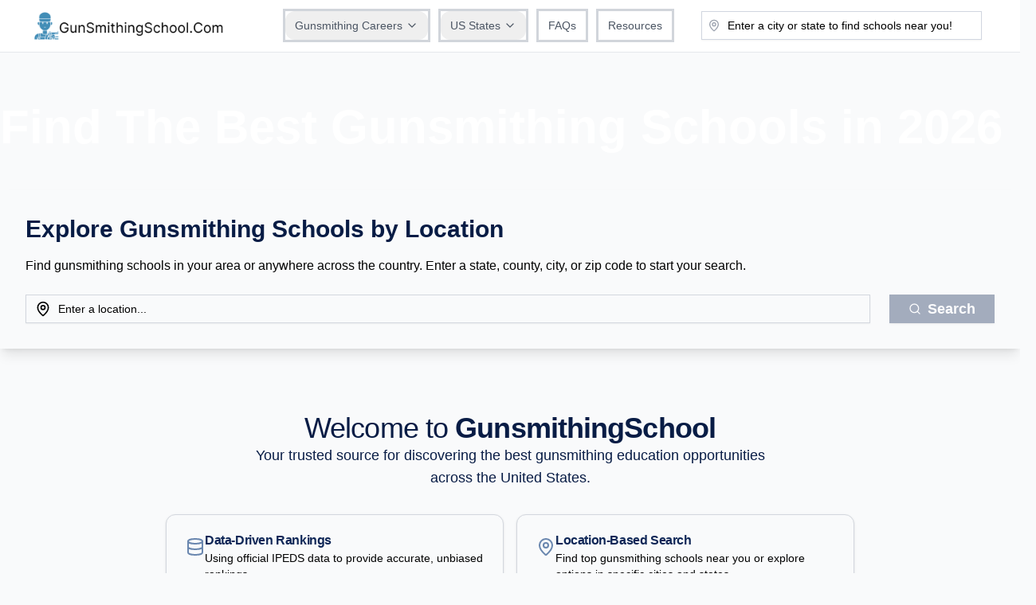

--- FILE ---
content_type: text/html; charset=utf-8
request_url: https://gunsmithingschool.com/
body_size: 23682
content:
<!DOCTYPE html><html lang="en"><head><meta charSet="utf-8"/><meta name="viewport" content="width=device-width, initial-scale=1"/><link rel="stylesheet" href="/_next/static/css/6f7ad2b205d6f6e7.css" data-precedence="next"/><link rel="stylesheet" href="/_next/static/css/aa2c73bdefbb8864.css" data-precedence="next"/><link rel="preload" as="script" fetchPriority="low" href="/_next/static/chunks/webpack-149e3b8d00525d7c.js"/><script src="/_next/static/chunks/4bd1b696-48eea2ff8fd3e0ac.js" async=""></script><script src="/_next/static/chunks/517-d4c70502c7e2292c.js" async=""></script><script src="/_next/static/chunks/main-app-1dd263df69101e7e.js" async=""></script><script src="/_next/static/chunks/933-7fa3b3a9f1004f30.js" async=""></script><script src="/_next/static/chunks/738-b7eeec537f719f51.js" async=""></script><script src="/_next/static/chunks/173-b74563cc76c39ce8.js" async=""></script><script src="/_next/static/chunks/970-cec1a81cee985dd1.js" async=""></script><script src="/_next/static/chunks/223-d7e911f09412c2e7.js" async=""></script><script src="/_next/static/chunks/791-dbb93ba01c20e71e.js" async=""></script><script src="/_next/static/chunks/app/layout-0d8a1c4f72002b54.js" async=""></script><script src="/_next/static/chunks/460-dbaf955a94bfc718.js" async=""></script><script src="/_next/static/chunks/19-8877cf43f048cf68.js" async=""></script><script src="/_next/static/chunks/714-eecac1cd579f3361.js" async=""></script><script src="/_next/static/chunks/app/page-41d2f8ba26df3de8.js" async=""></script><script src="/_next/static/chunks/app/(locationpages)/layout-ae2536fb918f3b3a.js" async=""></script><meta name="next-size-adjust" content=""/><title>Best Gunsmithing Schools in the U.S. | Find Top Gunsmithing Degree Programs Near You</title><meta name="description" content="Discover the best Gunsmithing bachelor&#x27;s degree programs for 2025. Whether you&#x27;re starting your journey or looking to advance in the gunsmithing field, find the information you need to succeed, including career paths, schools, and more."/><meta name="robots" content="index, follow"/><link rel="canonical" href="https://gunsmithingschool.com"/><meta property="og:title" content="Best Gunsmithing Schools in the U.S. | Find Top Gunsmithing Degree Programs Near You"/><meta property="og:description" content="Discover the best Gunsmithing bachelor&#x27;s degree programs for 2025. Whether you&#x27;re starting your journey or looking to advance in the gunsmithing field, find the information you need to succeed, including career paths, schools, and more."/><meta property="og:image" content="https://gunsmithingschool.com/gunsmithingschool-logo.png"/><meta property="og:image:width" content="1200"/><meta property="og:image:height" content="630"/><meta property="og:image:alt" content="GunsmithingSchool.Com logo"/><meta name="twitter:card" content="summary_large_image"/><meta name="twitter:title" content="Best Gunsmithing Schools in the U.S. | Find Top Gunsmithing Degree Programs Near You"/><meta name="twitter:description" content="Discover the best Gunsmithing bachelor&#x27;s degree programs for 2025. Whether you&#x27;re starting your journey or looking to advance in the gunsmithing field, find the information you need to succeed, including career paths, schools, and more."/><meta name="twitter:image" content="https://gunsmithingschool.com/gunsmithingschool-logo.png"/><meta name="twitter:image:width" content="1200"/><meta name="twitter:image:height" content="630"/><meta name="twitter:image:alt" content="GunsmithingSchool.Com logo"/><link rel="icon" href="/icon/16x16?72df613a08bd3997" type="image/png" sizes="16x16"/><link rel="icon" href="/icon/32x32?72df613a08bd3997" type="image/png" sizes="32x32"/><link rel="icon" href="/icon/48x48?72df613a08bd3997" type="image/png" sizes="48x48"/><link rel="icon" href="/icon/96x96?72df613a08bd3997" type="image/png" sizes="96x96"/><link rel="icon" href="/icon/144x144?72df613a08bd3997" type="image/png" sizes="144x144"/><link rel="icon" href="/icon/192x192?72df613a08bd3997" type="image/png" sizes="192x192"/><link rel="icon" href="/icon/512x512?72df613a08bd3997" type="image/png" sizes="512x512"/><style>
          :root {
            --background: 220 20% 98%;
            --foreground: 220 80% 15%;
            --muted: 220 15% 90%;
            --muted-foreground: 220 30% 45%;
            --popover: 220 15% 98%;
            --popover-foreground: 220 70% 15%;
            --card: 220 15% 98%;
            --card-foreground: 220 70% 20%;
            --border: 220 15% 85%;
            --input: 220 20% 85%;
            --primary: 220 25% 40%;
            --primary-foreground: 0 0% 100%;
            --secondary: 215 30% 55%;
            --secondary-foreground: 0 0% 100%;
            --accent: 215 30% 55%;
            --accent-foreground: 215 80% 15%;
            --destructive: 0 75% 50%;
            --destructive-foreground: 0 0% 100%;
            --ring: 220 25% 40%;
            --chart-1: 220 25% 40%;
            --chart-2: 215 30% 55%;
            --chart-3: 220 65% 65%;
            --chart-4: 215 60% 55%;
            --chart-5: 220 75% 60%;
            --radius: undefined;
          }

          .dark {
            --background: undefined;
            --foreground: undefined;
            --muted: undefined;
            --muted-foreground: undefined;
            --popover: undefined;
            --popover-foreground: undefined;
            --card: undefined;
            --card-foreground: undefined;
            --border: undefined;
            --input: undefined;
            --primary: undefined;
            --primary-foreground: undefined;
            --secondary: undefined;
            --secondary-foreground: undefined;
            --accent: undefined;
            --accent-foreground: undefined;
            --destructive: undefined;
            --destructive-foreground: undefined;
            --ring: undefined;
            --chart-1: undefined;
            --chart-2: undefined;
            --chart-3: undefined;
            --chart-4: undefined;
            --chart-5: undefined;
          }
        </style><script src="/_next/static/chunks/polyfills-42372ed130431b0a.js" noModule=""></script></head><body class="__variable_1e4310 __variable_c3aa02 antialiased"><div class="bg-white sticky top-0 z-50 border-b border-gray-200"><nav class="mx-auto bg-white py-2 lg:px-8"><div class="mx-auto"><div class="flex items-center justify-between"><div class="flex-shrink-0 w-1/4 min-w-[100px]"><div class="md:hidden"><button class="inline-flex items-center justify-center gap-2 whitespace-nowrap rounded-md text-sm font-medium transition-colors focus-visible:outline-none focus-visible:ring-1 focus-visible:ring-ring disabled:pointer-events-none disabled:opacity-50 [&amp;_svg]:pointer-events-none [&amp;_svg]:size-4 [&amp;_svg]:shrink-0 hover:bg-accent hover:text-accent-foreground h-8 w-8 p-0" aria-label="Open menu"><svg xmlns="http://www.w3.org/2000/svg" width="20" height="20" viewBox="0 0 24 24" fill="none" stroke="currentColor" stroke-width="2" stroke-linecap="round" stroke-linejoin="round" class="lucide lucide-menu"><line x1="4" x2="20" y1="12" y2="12"></line><line x1="4" x2="20" y1="6" y2="6"></line><line x1="4" x2="20" y1="18" y2="18"></line></svg></button></div><div class="flex-shrink-0 w-48 sm:w-64"><a class="block w-full h-full block w-full h-full" href="/"><img alt="Gunsmithing Logo" width="300" height="150" decoding="async" data-nimg="1" class="object-contain w-full h-full" style="color:transparent" srcSet="/_next/image?url=%2Fgunsmithingschool-logo.png&amp;w=384&amp;q=100 1x, /_next/image?url=%2Fgunsmithingschool-logo.png&amp;w=640&amp;q=100 2x" src="/_next/image?url=%2Fgunsmithingschool-logo.png&amp;w=640&amp;q=100"/></a></div></div><div class="hidden md:flex items-center justify-center w-auto"><div class="hidden md:flex items-left space-x-4"><div class="relative inline-block"><button class="text-gray-600 hover:text-gray-900 px-3 py-2 text-sm outline rounded-xl outline-gray-300 flex items-center">Gunsmithing Careers<svg xmlns="http://www.w3.org/2000/svg" width="24" height="24" viewBox="0 0 24 24" fill="none" stroke="currentColor" stroke-width="2" stroke-linecap="round" stroke-linejoin="round" class="lucide lucide-chevron-down ml-1 h-4 w-4"><path d="m6 9 6 6 6-6"></path></svg></button><div class="absolute -left-[405px] mt-4 transition-opacity duration-150 opacity-0 invisible"><div class="left-0 mt-2 w-screen max-w-6xl bg-white border border-gray-200 rounded-lg shadow-lg z-50"><div class="p-6"><div><h3 class="text-sm font-semibold text-gray-900 mb-3">Gunsmithing Careers</h3><ul class="space-y-2 columns-4 gap-6"><li><a class="block w-full h-full text-sm text-gray-600 hover:text-blue-600 hover:underline block" href="/careers/firearms-restorer">Firearms Restorer</a></li><li><a class="block w-full h-full text-sm text-gray-600 hover:text-blue-600 hover:underline block" href="/careers/firearms-manufacturer-technician">Firearms Manufacturer Technician</a></li><li><a class="block w-full h-full text-sm text-gray-600 hover:text-blue-600 hover:underline block" href="/careers/armorer">Armorer (Law Enforcement/Military)</a></li><li><a class="block w-full h-full text-sm text-gray-600 hover:text-blue-600 hover:underline block" href="/careers/stock-maker">Stock Maker</a></li><li><a class="block w-full h-full text-sm text-gray-600 hover:text-blue-600 hover:underline block" href="/careers/ballistics-expert">Ballistics Expert</a></li><li><a class="block w-full h-full text-sm text-gray-600 hover:text-blue-600 hover:underline block" href="/careers/gunsmithing-business-owner">Gunsmithing Business Owner</a></li><li><a class="block w-full h-full text-sm text-gray-600 hover:text-blue-600 hover:underline block" href="/careers/firearms-designer">Firearms Designer</a></li><li><a class="block w-full h-full text-sm text-gray-600 hover:text-blue-600 hover:underline block" href="/careers/custom-gun-builder">Custom Gun Builder</a></li><li><a class="block w-full h-full text-sm text-gray-600 hover:text-blue-600 hover:underline block" href="/careers/firearms-sales-service-representative">Firearms Sales and Service Representative</a></li><li><a class="block w-full h-full text-sm text-gray-600 hover:text-blue-600 hover:underline block" href="/careers/gunsmithing-instructor">Gunsmithing Instructor</a></li><li><a class="block w-full h-full text-sm text-gray-600 hover:text-blue-600 hover:underline block" href="/careers/firearms-researcher-historian">Firearms Researcher/Historian</a></li><li><a class="block w-full h-full text-sm text-gray-600 hover:text-blue-600 hover:underline block" href="/careers/engraver">Engraver</a></li></ul></div></div><div class="bg-gray-50 px-6 py-3 text-right border-t border-gray-100"><a class="block w-full h-full text-sm font-medium text-blue-600 hover:text-blue-800 hover:underline" href="/careers">View All Careers →</a></div></div></div></div><div class="relative inline-block"><button class="text-gray-600 hover:text-gray-900 px-3 py-2 text-sm outline rounded-xl outline-gray-300 flex items-center">US States<svg xmlns="http://www.w3.org/2000/svg" width="24" height="24" viewBox="0 0 24 24" fill="none" stroke="currentColor" stroke-width="2" stroke-linecap="round" stroke-linejoin="round" class="lucide lucide-chevron-down ml-1 h-4 w-4"><path d="m6 9 6 6 6-6"></path></svg></button><div class="absolute -left-[405px] mt-4 transition-opacity duration-150 opacity-0 invisible"><div class="left-0 mt-2 w-screen max-w-6xl bg-white border border-gray-200 rounded-lg shadow-lg z-50"><div class="grid grid-cols-5 gap-6 p-6"><div><h3 class="text-sm font-semibold text-gray-900 mb-3">Northeast</h3><ul class="space-y-2"><li><a class="block w-full h-full text-sm text-gray-600 hover:text-blue-600 hover:underline block" href="/connecticut">Connecticut</a></li><li><a class="block w-full h-full text-sm text-gray-600 hover:text-blue-600 hover:underline block" href="/maine">Maine</a></li><li><a class="block w-full h-full text-sm text-gray-600 hover:text-blue-600 hover:underline block" href="/massachusetts">Massachusetts</a></li><li><a class="block w-full h-full text-sm text-gray-600 hover:text-blue-600 hover:underline block" href="/new-hampshire">New Hampshire</a></li><li><a class="block w-full h-full text-sm text-gray-600 hover:text-blue-600 hover:underline block" href="/rhode-island">Rhode Island</a></li><li><a class="block w-full h-full text-sm text-gray-600 hover:text-blue-600 hover:underline block" href="/vermont">Vermont</a></li><li><a class="block w-full h-full text-sm text-gray-600 hover:text-blue-600 hover:underline block" href="/new-jersey">New Jersey</a></li><li><a class="block w-full h-full text-sm text-gray-600 hover:text-blue-600 hover:underline block" href="/new-york">New York</a></li><li><a class="block w-full h-full text-sm text-gray-600 hover:text-blue-600 hover:underline block" href="/pennsylvania">Pennsylvania</a></li></ul></div><div><h3 class="text-sm font-semibold text-gray-900 mb-3">Midwest</h3><ul class="space-y-2"><li><a class="block w-full h-full text-sm text-gray-600 hover:text-blue-600 hover:underline block" href="/illinois">Illinois</a></li><li><a class="block w-full h-full text-sm text-gray-600 hover:text-blue-600 hover:underline block" href="/indiana">Indiana</a></li><li><a class="block w-full h-full text-sm text-gray-600 hover:text-blue-600 hover:underline block" href="/iowa">Iowa</a></li><li><a class="block w-full h-full text-sm text-gray-600 hover:text-blue-600 hover:underline block" href="/kansas">Kansas</a></li><li><a class="block w-full h-full text-sm text-gray-600 hover:text-blue-600 hover:underline block" href="/michigan">Michigan</a></li><li><a class="block w-full h-full text-sm text-gray-600 hover:text-blue-600 hover:underline block" href="/minnesota">Minnesota</a></li><li><a class="block w-full h-full text-sm text-gray-600 hover:text-blue-600 hover:underline block" href="/missouri">Missouri</a></li><li><a class="block w-full h-full text-sm text-gray-600 hover:text-blue-600 hover:underline block" href="/nebraska">Nebraska</a></li><li><a class="block w-full h-full text-sm text-gray-600 hover:text-blue-600 hover:underline block" href="/north-dakota">North Dakota</a></li><li><a class="block w-full h-full text-sm text-gray-600 hover:text-blue-600 hover:underline block" href="/ohio">Ohio</a></li><li><a class="block w-full h-full text-sm text-gray-600 hover:text-blue-600 hover:underline block" href="/south-dakota">South Dakota</a></li><li><a class="block w-full h-full text-sm text-gray-600 hover:text-blue-600 hover:underline block" href="/wisconsin">Wisconsin</a></li></ul></div><div><h3 class="text-sm font-semibold text-gray-900 mb-3">South</h3><ul class="space-y-2"><li><a class="block w-full h-full text-sm text-gray-600 hover:text-blue-600 hover:underline block" href="/alabama">Alabama</a></li><li><a class="block w-full h-full text-sm text-gray-600 hover:text-blue-600 hover:underline block" href="/arkansas">Arkansas</a></li><li><a class="block w-full h-full text-sm text-gray-600 hover:text-blue-600 hover:underline block" href="/delaware">Delaware</a></li><li><a class="block w-full h-full text-sm text-gray-600 hover:text-blue-600 hover:underline block" href="/florida">Florida</a></li><li><a class="block w-full h-full text-sm text-gray-600 hover:text-blue-600 hover:underline block" href="/georgia">Georgia</a></li><li><a class="block w-full h-full text-sm text-gray-600 hover:text-blue-600 hover:underline block" href="/kentucky">Kentucky</a></li><li><a class="block w-full h-full text-sm text-gray-600 hover:text-blue-600 hover:underline block" href="/louisiana">Louisiana</a></li><li><a class="block w-full h-full text-sm text-gray-600 hover:text-blue-600 hover:underline block" href="/maryland">Maryland</a></li><li><a class="block w-full h-full text-sm text-gray-600 hover:text-blue-600 hover:underline block" href="/mississippi">Mississippi</a></li><li><a class="block w-full h-full text-sm text-gray-600 hover:text-blue-600 hover:underline block" href="/north-carolina">North Carolina</a></li><li><a class="block w-full h-full text-sm text-gray-600 hover:text-blue-600 hover:underline block" href="/oklahoma">Oklahoma</a></li><li><a class="block w-full h-full text-sm text-gray-600 hover:text-blue-600 hover:underline block" href="/south-carolina">South Carolina</a></li><li><a class="block w-full h-full text-sm text-gray-600 hover:text-blue-600 hover:underline block" href="/tennessee">Tennessee</a></li><li><a class="block w-full h-full text-sm text-gray-600 hover:text-blue-600 hover:underline block" href="/texas">Texas</a></li><li><a class="block w-full h-full text-sm text-gray-600 hover:text-blue-600 hover:underline block" href="/virginia">Virginia</a></li><li><a class="block w-full h-full text-sm text-gray-600 hover:text-blue-600 hover:underline block" href="/west-virginia">West Virginia</a></li></ul></div><div><h3 class="text-sm font-semibold text-gray-900 mb-3">West</h3><ul class="space-y-2"><li><a class="block w-full h-full text-sm text-gray-600 hover:text-blue-600 hover:underline block" href="/alaska">Alaska</a></li><li><a class="block w-full h-full text-sm text-gray-600 hover:text-blue-600 hover:underline block" href="/arizona">Arizona</a></li><li><a class="block w-full h-full text-sm text-gray-600 hover:text-blue-600 hover:underline block" href="/california">California</a></li><li><a class="block w-full h-full text-sm text-gray-600 hover:text-blue-600 hover:underline block" href="/colorado">Colorado</a></li><li><a class="block w-full h-full text-sm text-gray-600 hover:text-blue-600 hover:underline block" href="/hawaii">Hawaii</a></li><li><a class="block w-full h-full text-sm text-gray-600 hover:text-blue-600 hover:underline block" href="/idaho">Idaho</a></li><li><a class="block w-full h-full text-sm text-gray-600 hover:text-blue-600 hover:underline block" href="/montana">Montana</a></li><li><a class="block w-full h-full text-sm text-gray-600 hover:text-blue-600 hover:underline block" href="/nevada">Nevada</a></li><li><a class="block w-full h-full text-sm text-gray-600 hover:text-blue-600 hover:underline block" href="/new-mexico">New Mexico</a></li><li><a class="block w-full h-full text-sm text-gray-600 hover:text-blue-600 hover:underline block" href="/oregon">Oregon</a></li><li><a class="block w-full h-full text-sm text-gray-600 hover:text-blue-600 hover:underline block" href="/utah">Utah</a></li><li><a class="block w-full h-full text-sm text-gray-600 hover:text-blue-600 hover:underline block" href="/washington">Washington</a></li><li><a class="block w-full h-full text-sm text-gray-600 hover:text-blue-600 hover:underline block" href="/wyoming">Wyoming</a></li></ul></div></div></div></div></div></div><a class="text-gray-600 hover:text-gray-900 px-3 py-2 text-sm outline rounded-xl outline-gray-300 flex items-center ml-4" href="/faqs">FAQs</a><a class="text-gray-600 hover:text-gray-900 px-3 py-2 text-sm outline rounded-xl outline-gray-300 flex items-center ml-4" href="/resources">Resources</a></div><div class="w-full sm:w-64 md:w-72 lg:w-96"><div class="hidden md:flex items-center gap-2 max-w-2xl mx-auto sm:mx-4"><div class="relative flex-1"><input type="text" class="flex h-9 rounded-md border border-input bg-transparent px-3 py-1 text-base shadow-sm transition-colors file:border-0 file:bg-transparent file:text-sm file:font-medium file:text-foreground placeholder:text-black focus-visible:outline-none focus-visible:ring-1 focus-visible:ring-ring disabled:cursor-not-allowed disabled:opacity-50 md:text-sm w-full pl-8" placeholder="Enter a city or state to find schools near you!" value=""/><svg xmlns="http://www.w3.org/2000/svg" width="24" height="24" viewBox="0 0 24 24" fill="none" stroke="currentColor" stroke-width="2" stroke-linecap="round" stroke-linejoin="round" class="lucide lucide-map-pin absolute left-2 top-1/2 transform -translate-y-1/2 h-4 w-4 text-gray-400"><path d="M20 10c0 4.993-5.539 10.193-7.399 11.799a1 1 0 0 1-1.202 0C9.539 20.193 4 14.993 4 10a8 8 0 0 1 16 0"></path><circle cx="12" cy="10" r="3"></circle></svg></div></div></div></div></div></nav></div><div class="z-0"><div class="relative "><div class="absolute inset-0 z-0"><div class="z-1 relative h-full w-full"><video preload="metadata" autoPlay="" loop="" muted="" playsInline="" class="absolute top-0 h-full w-full object-cover object-center opacity-95 brightness-50"><source src="https://pub-9d68b7bda6a94bf0b8ca48168031a3a6.r2.dev/gunsmithingschoolHeroBG.mp4" type="video/mp4"/></video></div></div><div class="relative h-full mx-auto max-w-screen-xl px-4 py-8 text-white lg:py-16 xl:px-0 z-10 "><div class="mb-6 max-w-7xl lg:mb-0"><h1 class="mb-4 text-4xl font-bold text-white md:text-5xl lg:text-6xl">Find The Best <!-- -->Gunsmithing<!-- --> <!-- -->Schools<!-- --> <!-- -->in <!-- -->2026</h1></div><div class="mt-4 w-full max-w-full px-4 lg:px-0 lg:mt-12"><div class="rounded-lg bg-background p-8 text-black shadow-lg dark:bg-gray-800"><h2 class="text-3xl font-bold mb-4 text-foreground">Explore <!-- -->Gunsmithing<!-- --> <!-- -->Schools<!-- --> by Location</h2><p class="mb-6 text-black">Find <!-- -->gunsmithing<!-- --> <!-- -->schools<!-- --> in your area or anywhere across the country. Enter a state, county, city, or zip code to start your search.</p><div class="grid grid-cols-1 lg:grid-cols-[1fr_auto] gap-6 items-start"><div class="relative w-full"><input type="text" class="flex h-9 rounded-md border bg-transparent px-3 text-base shadow-sm transition-colors file:border-0 file:bg-transparent file:text-sm file:font-medium file:text-foreground focus-visible:outline-none focus-visible:ring-1 focus-visible:ring-ring disabled:cursor-not-allowed disabled:opacity-50 md:text-sm w-full pl-10 pr-4 py-3 text-foreground border-border placeholder:text-black focus:ring-2 focus:ring-ring" placeholder="Enter a location..." value=""/><svg xmlns="http://www.w3.org/2000/svg" width="24" height="24" viewBox="0 0 24 24" fill="none" stroke="currentColor" stroke-width="2" stroke-linecap="round" stroke-linejoin="round" class="lucide lucide-map-pin absolute left-3 top-1/2 transform -translate-y-1/2 h-5 w-5 text-black"><path d="M20 10c0 4.993-5.539 10.193-7.399 11.799a1 1 0 0 1-1.202 0C9.539 20.193 4 14.993 4 10a8 8 0 0 1 16 0"></path><circle cx="12" cy="10" r="3"></circle></svg></div><button class="inline-flex items-center justify-center gap-2 rounded-md focus-visible:outline-none focus-visible:ring-1 focus-visible:ring-ring disabled:pointer-events-none disabled:opacity-50 [&amp;_svg]:pointer-events-none [&amp;_svg]:size-4 [&amp;_svg]:shrink-0 text-primary-foreground shadow py-2 w-full lg:w-auto whitespace-nowrap h-9 px-6 text-lg font-semibold transition-all duration-200 bg-primary hover:bg-primary-foreground hover:text-primary" disabled=""><svg xmlns="http://www.w3.org/2000/svg" width="24" height="24" viewBox="0 0 24 24" fill="none" stroke="currentColor" stroke-width="2" stroke-linecap="round" stroke-linejoin="round" class="lucide lucide-search h-5 w-5 mr-2"><circle cx="11" cy="11" r="8"></circle><path d="m21 21-4.3-4.3"></path></svg>Search</button></div></div></div></div></div><div class="pt-4 pb-16"><div class="container mx-auto px-4"><div class="space-y-8"><div style="text-align:center;margin-bottom:1rem;opacity:0;transform:translateY(20px)"><h2 class="text-3xl md:text-4xl tracking-tight text-center">Welcome to <span class="break-words inline-block font-bold max-w-full">GunsmithingSchool</span></h2><p class="text-base md:text-lg max-w-2xl mx-auto text-center px-4">Your trusted source for discovering the best <!-- -->gunsmithing<!-- --> <!-- -->education opportunities across the United States.</p></div><div class="grid grid-cols-1 md:grid-cols-2 gap-4 max-w-4xl mx-auto px-4"><div style="opacity:0;transform:translateX(-20px)"><div class="rounded-xl border bg-card text-card-foreground shadow h-full"><div class="p-6"><div class="flex items-start gap-4"><div class="mt-1"><svg xmlns="http://www.w3.org/2000/svg" width="24" height="24" viewBox="0 0 24 24" fill="none" stroke="currentColor" stroke-width="2" stroke-linecap="round" stroke-linejoin="round" class="lucide lucide-database w-6 h-6 text-secondary"><ellipse cx="12" cy="5" rx="9" ry="3"></ellipse><path d="M3 5V19A9 3 0 0 0 21 19V5"></path><path d="M3 12A9 3 0 0 0 21 12"></path></svg></div><div class="space-y-1"><h2 class="font-semibold leading-none tracking-tight">Data-Driven Rankings</h2><p class="text-sm text-black">Using official IPEDS data to provide accurate, unbiased rankings</p></div></div></div></div></div><div style="opacity:0;transform:translateX(20px)"><div class="rounded-xl border bg-card text-card-foreground shadow h-full"><div class="p-6"><div class="flex items-start gap-4"><div class="mt-1"><svg xmlns="http://www.w3.org/2000/svg" width="24" height="24" viewBox="0 0 24 24" fill="none" stroke="currentColor" stroke-width="2" stroke-linecap="round" stroke-linejoin="round" class="lucide lucide-map-pin w-6 h-6 text-secondary"><path d="M20 10c0 4.993-5.539 10.193-7.399 11.799a1 1 0 0 1-1.202 0C9.539 20.193 4 14.993 4 10a8 8 0 0 1 16 0"></path><circle cx="12" cy="10" r="3"></circle></svg></div><div class="space-y-1"><h2 class="font-semibold leading-none tracking-tight">Location-Based Search</h2><p class="text-sm text-black">Find top gunsmithing schools near you or explore options in specific cities and states</p></div></div></div></div></div><div style="opacity:0;transform:translateX(-20px)"><div class="rounded-xl border bg-card text-card-foreground shadow h-full"><div class="p-6"><div class="flex items-start gap-4"><div class="mt-1"><svg xmlns="http://www.w3.org/2000/svg" width="24" height="24" viewBox="0 0 24 24" fill="none" stroke="currentColor" stroke-width="2" stroke-linecap="round" stroke-linejoin="round" class="lucide lucide-school w-6 h-6 text-secondary"><path d="M14 22v-4a2 2 0 1 0-4 0v4"></path><path d="m18 10 3.447 1.724a1 1 0 0 1 .553.894V20a2 2 0 0 1-2 2H4a2 2 0 0 1-2-2v-7.382a1 1 0 0 1 .553-.894L6 10"></path><path d="M18 5v17"></path><path d="m4 6 7.106-3.553a2 2 0 0 1 1.788 0L20 6"></path><path d="M6 5v17"></path><circle cx="12" cy="9" r="2"></circle></svg></div><div class="space-y-1"><h2 class="font-semibold leading-none tracking-tight">Comprehensive Information</h2><p class="text-sm text-black">Detailed program information, including degree types, online availability, and graduation rates</p></div></div></div></div></div><div style="opacity:0;transform:translateX(20px)"><div class="rounded-xl border bg-card text-card-foreground shadow h-full"><div class="p-6"><div class="flex items-start gap-4"><div class="mt-1"><svg xmlns="http://www.w3.org/2000/svg" width="24" height="24" viewBox="0 0 24 24" fill="none" stroke="currentColor" stroke-width="2" stroke-linecap="round" stroke-linejoin="round" class="lucide lucide-briefcase w-6 h-6 text-secondary"><path d="M16 20V4a2 2 0 0 0-2-2h-4a2 2 0 0 0-2 2v16"></path><rect width="20" height="14" x="2" y="6" rx="2"></rect></svg></div><div class="space-y-1"><h2 class="font-semibold leading-none tracking-tight">Gunsmithing Focus</h2><p class="text-sm text-black">Specialized rankings focused on gunsmithing programs across the United States</p></div></div></div></div></div></div><div class="text-center text-black text-sm px-4"><p>Start exploring below to find the perfect <!-- -->gunsmithing<!-- --> school for your future.</p><button tabindex="0" style="margin-top:0.25rem;padding:0.5rem;border-radius:50%;background-color:rgba(0, 0, 0, 0.1);transition:background-color 0.3s;cursor:pointer;display:block;margin-left:auto;margin-right:auto"><svg xmlns="http://www.w3.org/2000/svg" width="24" height="24" viewBox="0 0 24 24" fill="none" stroke="currentColor" stroke-width="2" stroke-linecap="round" stroke-linejoin="round" class="lucide lucide-chevron-down w-6 h-6 text-secondary"><path d="m6 9 6 6 6-6"></path></svg></button></div></div></div></div><div class="mx-auto max-w-7xl px-4"><div class="prose max-w-none"><div><h2 id="gunsmith-schools-your-path-to-a-career-in-firearms">Gunsmith Schools: Your Path to a Career in Firearms</h2><p>Are you fascinated by firearms and possess a knack for mechanical work? A career as a gunsmith might be the perfect fit! Gunsmith schools offer specialized training to transform your passion into a profession. This overview will guide you through the world of gunsmithing, explaining the role, the advantages of formal education, and how to select the right program for your goals.</p><h2 id="what-does-an-gunsmith-do">What does an Gunsmith do?</h2><p>Gunsmiths are skilled artisans who work on firearms. Their responsibilities extend far beyond simple repairs and can include:</p><ul><li><strong>Repair and Restoration:</strong> Diagnosing and fixing malfunctions, replacing damaged parts, and restoring antique firearms to their original condition.</li><li><strong>Customization:</strong> Modifying firearms to meet specific customer needs or preferences, such as adding scopes, changing stocks, or improving triggers.</li><li><strong>Fabrication:</strong> Manufacturing new parts for firearms, often requiring machining, welding, and other metalworking skills.</li><li><strong>Assembly:</strong> Building firearms from scratch, including fitting parts, adjusting mechanisms, and ensuring proper function.</li><li><strong>Inspection and Testing:</strong> Evaluating firearms for safety and functionality, and performing tests to ensure they meet industry standards.</li><li><strong>Knowledge of Laws and Regulations:</strong> Staying up-to-date on federal, state, and local laws pertaining to firearms ownership, sales, and modifications, often working closely with the <a href="https://www.atf.gov/" target="_blank" rel="noopener noreferrer">Bureau of Alcohol, Tobacco, Firearms and Explosives (ATF)</a>.</li><li><strong>Sales &amp; Customer Service</strong>: Gunsmiths may also be involved in selling firearms and accessories and providing expert advice to customers.</li></ul><h2 id="why-attend-gunsmith-school">Why Attend Gunsmith School?</h2><p>While some gunsmiths learn through apprenticeships, formal education at a gunsmith school offers significant advantages:</p><ul><li><strong>Structured Curriculum:</strong> Schools provide a comprehensive curriculum covering all aspects of gunsmithing, from basic repairs to advanced techniques.</li><li><strong>Expert Instruction:</strong> Learn from experienced instructors who are skilled gunsmiths themselves.</li><li><strong>Hands-on Training:</strong> Gain practical experience through hands-on projects, working on a variety of firearms.</li><li><strong>Industry-Recognized Credentials:</strong> Graduating from a reputable gunsmith school can enhance your credibility and job prospects. Some schools are recognized by organizations like the <a href="https://home.nra.org/" target="_blank" rel="noopener noreferrer">National Rifle Association (NRA)</a>.</li><li><strong>Networking Opportunities:</strong> Connect with fellow students, instructors, and industry professionals.</li><li><strong>Safety Training:</strong> Learn proper firearm handling, safety procedures, and range safety protocols.</li><li><strong>Business Skills:</strong> Some programs include training in business management, customer service, and marketing, which can be valuable if you plan to open your own gunsmithing business.</li></ul><h2 id="choosing-the-right-gunsmith-training-program">Choosing the Right Gunsmith Training Program</h2><p>Selecting the right gunsmith school is crucial for your future success. Consider the following factors:</p><ul><li><strong>Accreditation and Reputation:</strong> Look for schools with a solid reputation and accreditation from recognized organizations.</li><li><strong>Curriculum:</strong> Review the curriculum carefully to ensure it covers the areas of gunsmithing you are most interested in. For example, some programs emphasize gun repair while others focus on custom gun building.</li><li><strong>Instructors:</strong> Research the instructors&#x27; qualifications and experience.</li><li><strong>Facilities and Equipment:</strong> Evaluate the school&#x27;s facilities and equipment. Are they modern and well-maintained? Do they have the tools and machinery necessary for hands-on training?</li><li><strong>Program Length and Cost:</strong> Compare the length and cost of different programs. Consider the financial aid options available.</li><li><strong>Location:</strong> Choose a school that is conveniently located and offers a supportive learning environment.</li><li><strong>Job Placement Assistance:</strong> Inquire about the school&#x27;s job placement assistance services.</li><li><strong>Specializations</strong>: Determine if you want to specialize in a particular area of gunsmithing, such as firearms engraving, stock making, or accurizing. Then, seek out programs that offer in-depth training in these areas. The <a href="https://americangunsmith.org/" target="_blank" rel="noopener noreferrer">American Gunsmithing Association (AGA)</a> is a good resource to explore and network with other gunsmiths.</li></ul></div></div></div><div id="school-rankings" class="scroll-mt-24"><div class="max-w-4xl mx-auto"><div class="esy_widget_container" data-widget-type="listings"></div></div><div class="bg-gray-50 py-8 mt-12"><div class="mx-auto max-w-7xl px-4 py-12"><div class="text-center mb-8"><h2 class="text-3xl font-bold tracking-tight mb-2">Explore <!-- -->Gunsmithing<!-- --> <!-- -->schools<!-- --> By State</h2><p class="text-gray-600 max-w-2xl mx-auto">Find the best <!-- -->Gunsmithing<!-- --> <!-- -->schools<!-- --> and training options in all 50 states</p></div><div class="grid grid-cols-2 md:grid-cols-3 lg:grid-cols-4 xl:grid-cols-5 gap-4"><a href="/alabama"><div class="rounded-xl border bg-card text-card-foreground shadow h-full hover:shadow-lg transition-shadow"><div class="p-4 flex flex-col items-center text-center"><div class="w-12 h-12 rounded-full bg-blue-100 flex items-center justify-center mb-3"><svg xmlns="http://www.w3.org/2000/svg" width="20" height="20" viewBox="0 0 24 24" fill="none" stroke="currentColor" stroke-width="2" stroke-linecap="round" stroke-linejoin="round" class="lucide lucide-waves text-blue-600"><path d="M2 6c.6.5 1.2 1 2.5 1C7 7 7 5 9.5 5c2.6 0 2.4 2 5 2 2.5 0 2.5-2 5-2 1.3 0 1.9.5 2.5 1"></path><path d="M2 12c.6.5 1.2 1 2.5 1 2.5 0 2.5-2 5-2 2.6 0 2.4 2 5 2 2.5 0 2.5-2 5-2 1.3 0 1.9.5 2.5 1"></path><path d="M2 18c.6.5 1.2 1 2.5 1 2.5 0 2.5-2 5-2 2.6 0 2.4 2 5 2 2.5 0 2.5-2 5-2 1.3 0 1.9.5 2.5 1"></path></svg></div><h3 class="font-medium text-lg mb-1">Alabama</h3><p class="text-sm text-gray-500">AL</p></div></div></a><a href="/alaska"><div class="rounded-xl border bg-card text-card-foreground shadow h-full hover:shadow-lg transition-shadow"><div class="p-4 flex flex-col items-center text-center"><div class="w-12 h-12 rounded-full bg-blue-100 flex items-center justify-center mb-3"><svg xmlns="http://www.w3.org/2000/svg" width="20" height="20" viewBox="0 0 24 24" fill="none" stroke="currentColor" stroke-width="2" stroke-linecap="round" stroke-linejoin="round" class="lucide lucide-snowflake text-blue-600"><line x1="2" x2="22" y1="12" y2="12"></line><line x1="12" x2="12" y1="2" y2="22"></line><path d="m20 16-4-4 4-4"></path><path d="m4 8 4 4-4 4"></path><path d="m16 4-4 4-4-4"></path><path d="m8 20 4-4 4 4"></path></svg></div><h3 class="font-medium text-lg mb-1">Alaska</h3><p class="text-sm text-gray-500">AK</p></div></div></a><a href="/arizona"><div class="rounded-xl border bg-card text-card-foreground shadow h-full hover:shadow-lg transition-shadow"><div class="p-4 flex flex-col items-center text-center"><div class="w-12 h-12 rounded-full bg-blue-100 flex items-center justify-center mb-3"><svg xmlns="http://www.w3.org/2000/svg" width="20" height="20" viewBox="0 0 24 24" fill="none" stroke="currentColor" stroke-width="2" stroke-linecap="round" stroke-linejoin="round" class="lucide lucide-sun text-blue-600"><circle cx="12" cy="12" r="4"></circle><path d="M12 2v2"></path><path d="M12 20v2"></path><path d="m4.93 4.93 1.41 1.41"></path><path d="m17.66 17.66 1.41 1.41"></path><path d="M2 12h2"></path><path d="M20 12h2"></path><path d="m6.34 17.66-1.41 1.41"></path><path d="m19.07 4.93-1.41 1.41"></path></svg></div><h3 class="font-medium text-lg mb-1">Arizona</h3><p class="text-sm text-gray-500">AZ</p></div></div></a><a href="/arkansas"><div class="rounded-xl border bg-card text-card-foreground shadow h-full hover:shadow-lg transition-shadow"><div class="p-4 flex flex-col items-center text-center"><div class="w-12 h-12 rounded-full bg-blue-100 flex items-center justify-center mb-3"><svg xmlns="http://www.w3.org/2000/svg" width="20" height="20" viewBox="0 0 24 24" fill="none" stroke="currentColor" stroke-width="2" stroke-linecap="round" stroke-linejoin="round" class="lucide lucide-trees text-blue-600"><path d="M10 10v.2A3 3 0 0 1 8.9 16H5a3 3 0 0 1-1-5.8V10a3 3 0 0 1 6 0Z"></path><path d="M7 16v6"></path><path d="M13 19v3"></path><path d="M12 19h8.3a1 1 0 0 0 .7-1.7L18 14h.3a1 1 0 0 0 .7-1.7L16 9h.2a1 1 0 0 0 .8-1.7L13 3l-1.4 1.5"></path></svg></div><h3 class="font-medium text-lg mb-1">Arkansas</h3><p class="text-sm text-gray-500">AR</p></div></div></a><a href="/california"><div class="rounded-xl border bg-card text-card-foreground shadow h-full hover:shadow-lg transition-shadow"><div class="p-4 flex flex-col items-center text-center"><div class="w-12 h-12 rounded-full bg-blue-100 flex items-center justify-center mb-3"><svg xmlns="http://www.w3.org/2000/svg" width="20" height="20" viewBox="0 0 24 24" fill="none" stroke="currentColor" stroke-width="2" stroke-linecap="round" stroke-linejoin="round" class="lucide lucide-tree-palm text-blue-600"><path d="M13 8c0-2.76-2.46-5-5.5-5S2 5.24 2 8h2l1-1 1 1h4"></path><path d="M13 7.14A5.82 5.82 0 0 1 16.5 6c3.04 0 5.5 2.24 5.5 5h-3l-1-1-1 1h-3"></path><path d="M5.89 9.71c-2.15 2.15-2.3 5.47-.35 7.43l4.24-4.25.7-.7.71-.71 2.12-2.12c-1.95-1.96-5.27-1.8-7.42.35"></path><path d="M11 15.5c.5 2.5-.17 4.5-1 6.5h4c2-5.5-.5-12-1-14"></path></svg></div><h3 class="font-medium text-lg mb-1">California</h3><p class="text-sm text-gray-500">CA</p></div></div></a><a href="/colorado"><div class="rounded-xl border bg-card text-card-foreground shadow h-full hover:shadow-lg transition-shadow"><div class="p-4 flex flex-col items-center text-center"><div class="w-12 h-12 rounded-full bg-blue-100 flex items-center justify-center mb-3"><svg xmlns="http://www.w3.org/2000/svg" width="20" height="20" viewBox="0 0 24 24" fill="none" stroke="currentColor" stroke-width="2" stroke-linecap="round" stroke-linejoin="round" class="lucide lucide-mountain text-blue-600"><path d="m8 3 4 8 5-5 5 15H2L8 3z"></path></svg></div><h3 class="font-medium text-lg mb-1">Colorado</h3><p class="text-sm text-gray-500">CO</p></div></div></a><a href="/connecticut"><div class="rounded-xl border bg-card text-card-foreground shadow h-full hover:shadow-lg transition-shadow"><div class="p-4 flex flex-col items-center text-center"><div class="w-12 h-12 rounded-full bg-blue-100 flex items-center justify-center mb-3"><svg xmlns="http://www.w3.org/2000/svg" width="20" height="20" viewBox="0 0 24 24" fill="none" stroke="currentColor" stroke-width="2" stroke-linecap="round" stroke-linejoin="round" class="lucide lucide-building text-blue-600"><rect width="16" height="20" x="4" y="2" rx="2" ry="2"></rect><path d="M9 22v-4h6v4"></path><path d="M8 6h.01"></path><path d="M16 6h.01"></path><path d="M12 6h.01"></path><path d="M12 10h.01"></path><path d="M12 14h.01"></path><path d="M16 10h.01"></path><path d="M16 14h.01"></path><path d="M8 10h.01"></path><path d="M8 14h.01"></path></svg></div><h3 class="font-medium text-lg mb-1">Connecticut</h3><p class="text-sm text-gray-500">CT</p></div></div></a><a href="/delaware"><div class="rounded-xl border bg-card text-card-foreground shadow h-full hover:shadow-lg transition-shadow"><div class="p-4 flex flex-col items-center text-center"><div class="w-12 h-12 rounded-full bg-blue-100 flex items-center justify-center mb-3"><svg xmlns="http://www.w3.org/2000/svg" width="20" height="20" viewBox="0 0 24 24" fill="none" stroke="currentColor" stroke-width="2" stroke-linecap="round" stroke-linejoin="round" class="lucide lucide-ship text-blue-600"><path d="M12 10.189V14"></path><path d="M12 2v3"></path><path d="M19 13V7a2 2 0 0 0-2-2H7a2 2 0 0 0-2 2v6"></path><path d="M19.38 20A11.6 11.6 0 0 0 21 14l-8.188-3.639a2 2 0 0 0-1.624 0L3 14a11.6 11.6 0 0 0 2.81 7.76"></path><path d="M2 21c.6.5 1.2 1 2.5 1 2.5 0 2.5-2 5-2 1.3 0 1.9.5 2.5 1s1.2 1 2.5 1c2.5 0 2.5-2 5-2 1.3 0 1.9.5 2.5 1"></path></svg></div><h3 class="font-medium text-lg mb-1">Delaware</h3><p class="text-sm text-gray-500">DE</p></div></div></a><a href="/florida"><div class="rounded-xl border bg-card text-card-foreground shadow h-full hover:shadow-lg transition-shadow"><div class="p-4 flex flex-col items-center text-center"><div class="w-12 h-12 rounded-full bg-blue-100 flex items-center justify-center mb-3"><svg xmlns="http://www.w3.org/2000/svg" width="20" height="20" viewBox="0 0 24 24" fill="none" stroke="currentColor" stroke-width="2" stroke-linecap="round" stroke-linejoin="round" class="lucide lucide-sunrise text-blue-600"><path d="M12 2v8"></path><path d="m4.93 10.93 1.41 1.41"></path><path d="M2 18h2"></path><path d="M20 18h2"></path><path d="m19.07 10.93-1.41 1.41"></path><path d="M22 22H2"></path><path d="m8 6 4-4 4 4"></path><path d="M16 18a4 4 0 0 0-8 0"></path></svg></div><h3 class="font-medium text-lg mb-1">Florida</h3><p class="text-sm text-gray-500">FL</p></div></div></a><a href="/georgia"><div class="rounded-xl border bg-card text-card-foreground shadow h-full hover:shadow-lg transition-shadow"><div class="p-4 flex flex-col items-center text-center"><div class="w-12 h-12 rounded-full bg-blue-100 flex items-center justify-center mb-3"><svg xmlns="http://www.w3.org/2000/svg" width="20" height="20" viewBox="0 0 24 24" fill="none" stroke="currentColor" stroke-width="2" stroke-linecap="round" stroke-linejoin="round" class="lucide lucide-flower2 text-blue-600"><path d="M12 5a3 3 0 1 1 3 3m-3-3a3 3 0 1 0-3 3m3-3v1M9 8a3 3 0 1 0 3 3M9 8h1m5 0a3 3 0 1 1-3 3m3-3h-1m-2 3v-1"></path><circle cx="12" cy="8" r="2"></circle><path d="M12 10v12"></path><path d="M12 22c4.2 0 7-1.667 7-5-4.2 0-7 1.667-7 5Z"></path><path d="M12 22c-4.2 0-7-1.667-7-5 4.2 0 7 1.667 7 5Z"></path></svg></div><h3 class="font-medium text-lg mb-1">Georgia</h3><p class="text-sm text-gray-500">GA</p></div></div></a><a href="/hawaii"><div class="rounded-xl border bg-card text-card-foreground shadow h-full hover:shadow-lg transition-shadow"><div class="p-4 flex flex-col items-center text-center"><div class="w-12 h-12 rounded-full bg-blue-100 flex items-center justify-center mb-3"><svg xmlns="http://www.w3.org/2000/svg" width="20" height="20" viewBox="0 0 24 24" fill="none" stroke="currentColor" stroke-width="2" stroke-linecap="round" stroke-linejoin="round" class="lucide lucide-waves text-blue-600"><path d="M2 6c.6.5 1.2 1 2.5 1C7 7 7 5 9.5 5c2.6 0 2.4 2 5 2 2.5 0 2.5-2 5-2 1.3 0 1.9.5 2.5 1"></path><path d="M2 12c.6.5 1.2 1 2.5 1 2.5 0 2.5-2 5-2 2.6 0 2.4 2 5 2 2.5 0 2.5-2 5-2 1.3 0 1.9.5 2.5 1"></path><path d="M2 18c.6.5 1.2 1 2.5 1 2.5 0 2.5-2 5-2 2.6 0 2.4 2 5 2 2.5 0 2.5-2 5-2 1.3 0 1.9.5 2.5 1"></path></svg></div><h3 class="font-medium text-lg mb-1">Hawaii</h3><p class="text-sm text-gray-500">HI</p></div></div></a><a href="/idaho"><div class="rounded-xl border bg-card text-card-foreground shadow h-full hover:shadow-lg transition-shadow"><div class="p-4 flex flex-col items-center text-center"><div class="w-12 h-12 rounded-full bg-blue-100 flex items-center justify-center mb-3"><svg xmlns="http://www.w3.org/2000/svg" width="20" height="20" viewBox="0 0 24 24" fill="none" stroke="currentColor" stroke-width="2" stroke-linecap="round" stroke-linejoin="round" class="lucide lucide-gem text-blue-600"><path d="M6 3h12l4 6-10 13L2 9Z"></path><path d="M11 3 8 9l4 13 4-13-3-6"></path><path d="M2 9h20"></path></svg></div><h3 class="font-medium text-lg mb-1">Idaho</h3><p class="text-sm text-gray-500">ID</p></div></div></a><a href="/illinois"><div class="rounded-xl border bg-card text-card-foreground shadow h-full hover:shadow-lg transition-shadow"><div class="p-4 flex flex-col items-center text-center"><div class="w-12 h-12 rounded-full bg-blue-100 flex items-center justify-center mb-3"><svg xmlns="http://www.w3.org/2000/svg" width="20" height="20" viewBox="0 0 24 24" fill="none" stroke="currentColor" stroke-width="2" stroke-linecap="round" stroke-linejoin="round" class="lucide lucide-building2 text-blue-600"><path d="M6 22V4a2 2 0 0 1 2-2h8a2 2 0 0 1 2 2v18Z"></path><path d="M6 12H4a2 2 0 0 0-2 2v6a2 2 0 0 0 2 2h2"></path><path d="M18 9h2a2 2 0 0 1 2 2v9a2 2 0 0 1-2 2h-2"></path><path d="M10 6h4"></path><path d="M10 10h4"></path><path d="M10 14h4"></path><path d="M10 18h4"></path></svg></div><h3 class="font-medium text-lg mb-1">Illinois</h3><p class="text-sm text-gray-500">IL</p></div></div></a><a href="/indiana"><div class="rounded-xl border bg-card text-card-foreground shadow h-full hover:shadow-lg transition-shadow"><div class="p-4 flex flex-col items-center text-center"><div class="w-12 h-12 rounded-full bg-blue-100 flex items-center justify-center mb-3"><svg xmlns="http://www.w3.org/2000/svg" width="20" height="20" viewBox="0 0 24 24" fill="none" stroke="currentColor" stroke-width="2" stroke-linecap="round" stroke-linejoin="round" class="lucide lucide-car text-blue-600"><path d="M19 17h2c.6 0 1-.4 1-1v-3c0-.9-.7-1.7-1.5-1.9C18.7 10.6 16 10 16 10s-1.3-1.4-2.2-2.3c-.5-.4-1.1-.7-1.8-.7H5c-.6 0-1.1.4-1.4.9l-1.4 2.9A3.7 3.7 0 0 0 2 12v4c0 .6.4 1 1 1h2"></path><circle cx="7" cy="17" r="2"></circle><path d="M9 17h6"></path><circle cx="17" cy="17" r="2"></circle></svg></div><h3 class="font-medium text-lg mb-1">Indiana</h3><p class="text-sm text-gray-500">IN</p></div></div></a><a href="/iowa"><div class="rounded-xl border bg-card text-card-foreground shadow h-full hover:shadow-lg transition-shadow"><div class="p-4 flex flex-col items-center text-center"><div class="w-12 h-12 rounded-full bg-blue-100 flex items-center justify-center mb-3"><svg xmlns="http://www.w3.org/2000/svg" width="20" height="20" viewBox="0 0 24 24" fill="none" stroke="currentColor" stroke-width="2" stroke-linecap="round" stroke-linejoin="round" class="lucide lucide-wheat text-blue-600"><path d="M2 22 16 8"></path><path d="M3.47 12.53 5 11l1.53 1.53a3.5 3.5 0 0 1 0 4.94L5 19l-1.53-1.53a3.5 3.5 0 0 1 0-4.94Z"></path><path d="M7.47 8.53 9 7l1.53 1.53a3.5 3.5 0 0 1 0 4.94L9 15l-1.53-1.53a3.5 3.5 0 0 1 0-4.94Z"></path><path d="M11.47 4.53 13 3l1.53 1.53a3.5 3.5 0 0 1 0 4.94L13 11l-1.53-1.53a3.5 3.5 0 0 1 0-4.94Z"></path><path d="M20 2h2v2a4 4 0 0 1-4 4h-2V6a4 4 0 0 1 4-4Z"></path><path d="M11.47 17.47 13 19l-1.53 1.53a3.5 3.5 0 0 1-4.94 0L5 19l1.53-1.53a3.5 3.5 0 0 1 4.94 0Z"></path><path d="M15.47 13.47 17 15l-1.53 1.53a3.5 3.5 0 0 1-4.94 0L9 15l1.53-1.53a3.5 3.5 0 0 1 4.94 0Z"></path><path d="M19.47 9.47 21 11l-1.53 1.53a3.5 3.5 0 0 1-4.94 0L13 11l1.53-1.53a3.5 3.5 0 0 1 4.94 0Z"></path></svg></div><h3 class="font-medium text-lg mb-1">Iowa</h3><p class="text-sm text-gray-500">IA</p></div></div></a><a href="/kansas"><div class="rounded-xl border bg-card text-card-foreground shadow h-full hover:shadow-lg transition-shadow"><div class="p-4 flex flex-col items-center text-center"><div class="w-12 h-12 rounded-full bg-blue-100 flex items-center justify-center mb-3"><svg xmlns="http://www.w3.org/2000/svg" width="20" height="20" viewBox="0 0 24 24" fill="none" stroke="currentColor" stroke-width="2" stroke-linecap="round" stroke-linejoin="round" class="lucide lucide-wheat text-blue-600"><path d="M2 22 16 8"></path><path d="M3.47 12.53 5 11l1.53 1.53a3.5 3.5 0 0 1 0 4.94L5 19l-1.53-1.53a3.5 3.5 0 0 1 0-4.94Z"></path><path d="M7.47 8.53 9 7l1.53 1.53a3.5 3.5 0 0 1 0 4.94L9 15l-1.53-1.53a3.5 3.5 0 0 1 0-4.94Z"></path><path d="M11.47 4.53 13 3l1.53 1.53a3.5 3.5 0 0 1 0 4.94L13 11l-1.53-1.53a3.5 3.5 0 0 1 0-4.94Z"></path><path d="M20 2h2v2a4 4 0 0 1-4 4h-2V6a4 4 0 0 1 4-4Z"></path><path d="M11.47 17.47 13 19l-1.53 1.53a3.5 3.5 0 0 1-4.94 0L5 19l1.53-1.53a3.5 3.5 0 0 1 4.94 0Z"></path><path d="M15.47 13.47 17 15l-1.53 1.53a3.5 3.5 0 0 1-4.94 0L9 15l1.53-1.53a3.5 3.5 0 0 1 4.94 0Z"></path><path d="M19.47 9.47 21 11l-1.53 1.53a3.5 3.5 0 0 1-4.94 0L13 11l1.53-1.53a3.5 3.5 0 0 1 4.94 0Z"></path></svg></div><h3 class="font-medium text-lg mb-1">Kansas</h3><p class="text-sm text-gray-500">KS</p></div></div></a><a href="/kentucky"><div class="rounded-xl border bg-card text-card-foreground shadow h-full hover:shadow-lg transition-shadow"><div class="p-4 flex flex-col items-center text-center"><div class="w-12 h-12 rounded-full bg-blue-100 flex items-center justify-center mb-3"><svg xmlns="http://www.w3.org/2000/svg" width="20" height="20" viewBox="0 0 24 24" fill="none" stroke="currentColor" stroke-width="2" stroke-linecap="round" stroke-linejoin="round" class="lucide lucide-music text-blue-600"><path d="M9 18V5l12-2v13"></path><circle cx="6" cy="18" r="3"></circle><circle cx="18" cy="16" r="3"></circle></svg></div><h3 class="font-medium text-lg mb-1">Kentucky</h3><p class="text-sm text-gray-500">KY</p></div></div></a><a href="/louisiana"><div class="rounded-xl border bg-card text-card-foreground shadow h-full hover:shadow-lg transition-shadow"><div class="p-4 flex flex-col items-center text-center"><div class="w-12 h-12 rounded-full bg-blue-100 flex items-center justify-center mb-3"><svg xmlns="http://www.w3.org/2000/svg" width="20" height="20" viewBox="0 0 24 24" fill="none" stroke="currentColor" stroke-width="2" stroke-linecap="round" stroke-linejoin="round" class="lucide lucide-music text-blue-600"><path d="M9 18V5l12-2v13"></path><circle cx="6" cy="18" r="3"></circle><circle cx="18" cy="16" r="3"></circle></svg></div><h3 class="font-medium text-lg mb-1">Louisiana</h3><p class="text-sm text-gray-500">LA</p></div></div></a><a href="/maine"><div class="rounded-xl border bg-card text-card-foreground shadow h-full hover:shadow-lg transition-shadow"><div class="p-4 flex flex-col items-center text-center"><div class="w-12 h-12 rounded-full bg-blue-100 flex items-center justify-center mb-3"><svg xmlns="http://www.w3.org/2000/svg" width="20" height="20" viewBox="0 0 24 24" fill="none" stroke="currentColor" stroke-width="2" stroke-linecap="round" stroke-linejoin="round" class="lucide lucide-ship text-blue-600"><path d="M12 10.189V14"></path><path d="M12 2v3"></path><path d="M19 13V7a2 2 0 0 0-2-2H7a2 2 0 0 0-2 2v6"></path><path d="M19.38 20A11.6 11.6 0 0 0 21 14l-8.188-3.639a2 2 0 0 0-1.624 0L3 14a11.6 11.6 0 0 0 2.81 7.76"></path><path d="M2 21c.6.5 1.2 1 2.5 1 2.5 0 2.5-2 5-2 1.3 0 1.9.5 2.5 1s1.2 1 2.5 1c2.5 0 2.5-2 5-2 1.3 0 1.9.5 2.5 1"></path></svg></div><h3 class="font-medium text-lg mb-1">Maine</h3><p class="text-sm text-gray-500">ME</p></div></div></a><a href="/maryland"><div class="rounded-xl border bg-card text-card-foreground shadow h-full hover:shadow-lg transition-shadow"><div class="p-4 flex flex-col items-center text-center"><div class="w-12 h-12 rounded-full bg-blue-100 flex items-center justify-center mb-3"><svg xmlns="http://www.w3.org/2000/svg" width="20" height="20" viewBox="0 0 24 24" fill="none" stroke="currentColor" stroke-width="2" stroke-linecap="round" stroke-linejoin="round" class="lucide lucide-fish text-blue-600"><path d="M6.5 12c.94-3.46 4.94-6 8.5-6 3.56 0 6.06 2.54 7 6-.94 3.47-3.44 6-7 6s-7.56-2.53-8.5-6Z"></path><path d="M18 12v.5"></path><path d="M16 17.93a9.77 9.77 0 0 1 0-11.86"></path><path d="M7 10.67C7 8 5.58 5.97 2.73 5.5c-1 1.5-1 5 .23 6.5-1.24 1.5-1.24 5-.23 6.5C5.58 18.03 7 16 7 13.33"></path><path d="M10.46 7.26C10.2 5.88 9.17 4.24 8 3h5.8a2 2 0 0 1 1.98 1.67l.23 1.4"></path><path d="m16.01 17.93-.23 1.4A2 2 0 0 1 13.8 21H9.5a5.96 5.96 0 0 0 1.49-3.98"></path></svg></div><h3 class="font-medium text-lg mb-1">Maryland</h3><p class="text-sm text-gray-500">MD</p></div></div></a><a href="/massachusetts"><div class="rounded-xl border bg-card text-card-foreground shadow h-full hover:shadow-lg transition-shadow"><div class="p-4 flex flex-col items-center text-center"><div class="w-12 h-12 rounded-full bg-blue-100 flex items-center justify-center mb-3"><svg xmlns="http://www.w3.org/2000/svg" width="20" height="20" viewBox="0 0 24 24" fill="none" stroke="currentColor" stroke-width="2" stroke-linecap="round" stroke-linejoin="round" class="lucide lucide-school text-blue-600"><path d="M14 22v-4a2 2 0 1 0-4 0v4"></path><path d="m18 10 3.447 1.724a1 1 0 0 1 .553.894V20a2 2 0 0 1-2 2H4a2 2 0 0 1-2-2v-7.382a1 1 0 0 1 .553-.894L6 10"></path><path d="M18 5v17"></path><path d="m4 6 7.106-3.553a2 2 0 0 1 1.788 0L20 6"></path><path d="M6 5v17"></path><circle cx="12" cy="9" r="2"></circle></svg></div><h3 class="font-medium text-lg mb-1">Massachusetts</h3><p class="text-sm text-gray-500">MA</p></div></div></a><a href="/michigan"><div class="rounded-xl border bg-card text-card-foreground shadow h-full hover:shadow-lg transition-shadow"><div class="p-4 flex flex-col items-center text-center"><div class="w-12 h-12 rounded-full bg-blue-100 flex items-center justify-center mb-3"><svg xmlns="http://www.w3.org/2000/svg" width="20" height="20" viewBox="0 0 24 24" fill="none" stroke="currentColor" stroke-width="2" stroke-linecap="round" stroke-linejoin="round" class="lucide lucide-car text-blue-600"><path d="M19 17h2c.6 0 1-.4 1-1v-3c0-.9-.7-1.7-1.5-1.9C18.7 10.6 16 10 16 10s-1.3-1.4-2.2-2.3c-.5-.4-1.1-.7-1.8-.7H5c-.6 0-1.1.4-1.4.9l-1.4 2.9A3.7 3.7 0 0 0 2 12v4c0 .6.4 1 1 1h2"></path><circle cx="7" cy="17" r="2"></circle><path d="M9 17h6"></path><circle cx="17" cy="17" r="2"></circle></svg></div><h3 class="font-medium text-lg mb-1">Michigan</h3><p class="text-sm text-gray-500">MI</p></div></div></a><a href="/minnesota"><div class="rounded-xl border bg-card text-card-foreground shadow h-full hover:shadow-lg transition-shadow"><div class="p-4 flex flex-col items-center text-center"><div class="w-12 h-12 rounded-full bg-blue-100 flex items-center justify-center mb-3"><svg xmlns="http://www.w3.org/2000/svg" width="20" height="20" viewBox="0 0 24 24" fill="none" stroke="currentColor" stroke-width="2" stroke-linecap="round" stroke-linejoin="round" class="lucide lucide-snowflake text-blue-600"><line x1="2" x2="22" y1="12" y2="12"></line><line x1="12" x2="12" y1="2" y2="22"></line><path d="m20 16-4-4 4-4"></path><path d="m4 8 4 4-4 4"></path><path d="m16 4-4 4-4-4"></path><path d="m8 20 4-4 4 4"></path></svg></div><h3 class="font-medium text-lg mb-1">Minnesota</h3><p class="text-sm text-gray-500">MN</p></div></div></a><a href="/mississippi"><div class="rounded-xl border bg-card text-card-foreground shadow h-full hover:shadow-lg transition-shadow"><div class="p-4 flex flex-col items-center text-center"><div class="w-12 h-12 rounded-full bg-blue-100 flex items-center justify-center mb-3"><svg xmlns="http://www.w3.org/2000/svg" width="20" height="20" viewBox="0 0 24 24" fill="none" stroke="currentColor" stroke-width="2" stroke-linecap="round" stroke-linejoin="round" class="lucide lucide-waves text-blue-600"><path d="M2 6c.6.5 1.2 1 2.5 1C7 7 7 5 9.5 5c2.6 0 2.4 2 5 2 2.5 0 2.5-2 5-2 1.3 0 1.9.5 2.5 1"></path><path d="M2 12c.6.5 1.2 1 2.5 1 2.5 0 2.5-2 5-2 2.6 0 2.4 2 5 2 2.5 0 2.5-2 5-2 1.3 0 1.9.5 2.5 1"></path><path d="M2 18c.6.5 1.2 1 2.5 1 2.5 0 2.5-2 5-2 2.6 0 2.4 2 5 2 2.5 0 2.5-2 5-2 1.3 0 1.9.5 2.5 1"></path></svg></div><h3 class="font-medium text-lg mb-1">Mississippi</h3><p class="text-sm text-gray-500">MS</p></div></div></a><a href="/missouri"><div class="rounded-xl border bg-card text-card-foreground shadow h-full hover:shadow-lg transition-shadow"><div class="p-4 flex flex-col items-center text-center"><div class="w-12 h-12 rounded-full bg-blue-100 flex items-center justify-center mb-3"><svg xmlns="http://www.w3.org/2000/svg" width="20" height="20" viewBox="0 0 24 24" fill="none" stroke="currentColor" stroke-width="2" stroke-linecap="round" stroke-linejoin="round" class="lucide lucide-landmark text-blue-600"><line x1="3" x2="21" y1="22" y2="22"></line><line x1="6" x2="6" y1="18" y2="11"></line><line x1="10" x2="10" y1="18" y2="11"></line><line x1="14" x2="14" y1="18" y2="11"></line><line x1="18" x2="18" y1="18" y2="11"></line><polygon points="12 2 20 7 4 7"></polygon></svg></div><h3 class="font-medium text-lg mb-1">Missouri</h3><p class="text-sm text-gray-500">MO</p></div></div></a><a href="/montana"><div class="rounded-xl border bg-card text-card-foreground shadow h-full hover:shadow-lg transition-shadow"><div class="p-4 flex flex-col items-center text-center"><div class="w-12 h-12 rounded-full bg-blue-100 flex items-center justify-center mb-3"><svg xmlns="http://www.w3.org/2000/svg" width="20" height="20" viewBox="0 0 24 24" fill="none" stroke="currentColor" stroke-width="2" stroke-linecap="round" stroke-linejoin="round" class="lucide lucide-mountain text-blue-600"><path d="m8 3 4 8 5-5 5 15H2L8 3z"></path></svg></div><h3 class="font-medium text-lg mb-1">Montana</h3><p class="text-sm text-gray-500">MT</p></div></div></a><a href="/nebraska"><div class="rounded-xl border bg-card text-card-foreground shadow h-full hover:shadow-lg transition-shadow"><div class="p-4 flex flex-col items-center text-center"><div class="w-12 h-12 rounded-full bg-blue-100 flex items-center justify-center mb-3"><svg xmlns="http://www.w3.org/2000/svg" width="20" height="20" viewBox="0 0 24 24" fill="none" stroke="currentColor" stroke-width="2" stroke-linecap="round" stroke-linejoin="round" class="lucide lucide-wheat text-blue-600"><path d="M2 22 16 8"></path><path d="M3.47 12.53 5 11l1.53 1.53a3.5 3.5 0 0 1 0 4.94L5 19l-1.53-1.53a3.5 3.5 0 0 1 0-4.94Z"></path><path d="M7.47 8.53 9 7l1.53 1.53a3.5 3.5 0 0 1 0 4.94L9 15l-1.53-1.53a3.5 3.5 0 0 1 0-4.94Z"></path><path d="M11.47 4.53 13 3l1.53 1.53a3.5 3.5 0 0 1 0 4.94L13 11l-1.53-1.53a3.5 3.5 0 0 1 0-4.94Z"></path><path d="M20 2h2v2a4 4 0 0 1-4 4h-2V6a4 4 0 0 1 4-4Z"></path><path d="M11.47 17.47 13 19l-1.53 1.53a3.5 3.5 0 0 1-4.94 0L5 19l1.53-1.53a3.5 3.5 0 0 1 4.94 0Z"></path><path d="M15.47 13.47 17 15l-1.53 1.53a3.5 3.5 0 0 1-4.94 0L9 15l1.53-1.53a3.5 3.5 0 0 1 4.94 0Z"></path><path d="M19.47 9.47 21 11l-1.53 1.53a3.5 3.5 0 0 1-4.94 0L13 11l1.53-1.53a3.5 3.5 0 0 1 4.94 0Z"></path></svg></div><h3 class="font-medium text-lg mb-1">Nebraska</h3><p class="text-sm text-gray-500">NE</p></div></div></a><a href="/nevada"><div class="rounded-xl border bg-card text-card-foreground shadow h-full hover:shadow-lg transition-shadow"><div class="p-4 flex flex-col items-center text-center"><div class="w-12 h-12 rounded-full bg-blue-100 flex items-center justify-center mb-3"><svg xmlns="http://www.w3.org/2000/svg" width="20" height="20" viewBox="0 0 24 24" fill="none" stroke="currentColor" stroke-width="2" stroke-linecap="round" stroke-linejoin="round" class="lucide lucide-castle text-blue-600"><path d="M22 20v-9H2v9a2 2 0 0 0 2 2h16a2 2 0 0 0 2-2Z"></path><path d="M18 11V4H6v7"></path><path d="M15 22v-4a3 3 0 0 0-3-3a3 3 0 0 0-3 3v4"></path><path d="M22 11V9"></path><path d="M2 11V9"></path><path d="M6 4V2"></path><path d="M18 4V2"></path><path d="M10 4V2"></path><path d="M14 4V2"></path></svg></div><h3 class="font-medium text-lg mb-1">Nevada</h3><p class="text-sm text-gray-500">NV</p></div></div></a><a href="/new-hampshire"><div class="rounded-xl border bg-card text-card-foreground shadow h-full hover:shadow-lg transition-shadow"><div class="p-4 flex flex-col items-center text-center"><div class="w-12 h-12 rounded-full bg-blue-100 flex items-center justify-center mb-3"><svg xmlns="http://www.w3.org/2000/svg" width="20" height="20" viewBox="0 0 24 24" fill="none" stroke="currentColor" stroke-width="2" stroke-linecap="round" stroke-linejoin="round" class="lucide lucide-trees text-blue-600"><path d="M10 10v.2A3 3 0 0 1 8.9 16H5a3 3 0 0 1-1-5.8V10a3 3 0 0 1 6 0Z"></path><path d="M7 16v6"></path><path d="M13 19v3"></path><path d="M12 19h8.3a1 1 0 0 0 .7-1.7L18 14h.3a1 1 0 0 0 .7-1.7L16 9h.2a1 1 0 0 0 .8-1.7L13 3l-1.4 1.5"></path></svg></div><h3 class="font-medium text-lg mb-1">New Hampshire</h3><p class="text-sm text-gray-500">NH</p></div></div></a><a href="/new-jersey"><div class="rounded-xl border bg-card text-card-foreground shadow h-full hover:shadow-lg transition-shadow"><div class="p-4 flex flex-col items-center text-center"><div class="w-12 h-12 rounded-full bg-blue-100 flex items-center justify-center mb-3"><svg xmlns="http://www.w3.org/2000/svg" width="20" height="20" viewBox="0 0 24 24" fill="none" stroke="currentColor" stroke-width="2" stroke-linecap="round" stroke-linejoin="round" class="lucide lucide-ship text-blue-600"><path d="M12 10.189V14"></path><path d="M12 2v3"></path><path d="M19 13V7a2 2 0 0 0-2-2H7a2 2 0 0 0-2 2v6"></path><path d="M19.38 20A11.6 11.6 0 0 0 21 14l-8.188-3.639a2 2 0 0 0-1.624 0L3 14a11.6 11.6 0 0 0 2.81 7.76"></path><path d="M2 21c.6.5 1.2 1 2.5 1 2.5 0 2.5-2 5-2 1.3 0 1.9.5 2.5 1s1.2 1 2.5 1c2.5 0 2.5-2 5-2 1.3 0 1.9.5 2.5 1"></path></svg></div><h3 class="font-medium text-lg mb-1">New Jersey</h3><p class="text-sm text-gray-500">NJ</p></div></div></a><a href="/new-mexico"><div class="rounded-xl border bg-card text-card-foreground shadow h-full hover:shadow-lg transition-shadow"><div class="p-4 flex flex-col items-center text-center"><div class="w-12 h-12 rounded-full bg-blue-100 flex items-center justify-center mb-3"><svg xmlns="http://www.w3.org/2000/svg" width="20" height="20" viewBox="0 0 24 24" fill="none" stroke="currentColor" stroke-width="2" stroke-linecap="round" stroke-linejoin="round" class="lucide lucide-sun text-blue-600"><circle cx="12" cy="12" r="4"></circle><path d="M12 2v2"></path><path d="M12 20v2"></path><path d="m4.93 4.93 1.41 1.41"></path><path d="m17.66 17.66 1.41 1.41"></path><path d="M2 12h2"></path><path d="M20 12h2"></path><path d="m6.34 17.66-1.41 1.41"></path><path d="m19.07 4.93-1.41 1.41"></path></svg></div><h3 class="font-medium text-lg mb-1">New Mexico</h3><p class="text-sm text-gray-500">NM</p></div></div></a><a href="/new-york"><div class="rounded-xl border bg-card text-card-foreground shadow h-full hover:shadow-lg transition-shadow"><div class="p-4 flex flex-col items-center text-center"><div class="w-12 h-12 rounded-full bg-blue-100 flex items-center justify-center mb-3"><svg xmlns="http://www.w3.org/2000/svg" width="20" height="20" viewBox="0 0 24 24" fill="none" stroke="currentColor" stroke-width="2" stroke-linecap="round" stroke-linejoin="round" class="lucide lucide-building2 text-blue-600"><path d="M6 22V4a2 2 0 0 1 2-2h8a2 2 0 0 1 2 2v18Z"></path><path d="M6 12H4a2 2 0 0 0-2 2v6a2 2 0 0 0 2 2h2"></path><path d="M18 9h2a2 2 0 0 1 2 2v9a2 2 0 0 1-2 2h-2"></path><path d="M10 6h4"></path><path d="M10 10h4"></path><path d="M10 14h4"></path><path d="M10 18h4"></path></svg></div><h3 class="font-medium text-lg mb-1">New York</h3><p class="text-sm text-gray-500">NY</p></div></div></a><a href="/north-carolina"><div class="rounded-xl border bg-card text-card-foreground shadow h-full hover:shadow-lg transition-shadow"><div class="p-4 flex flex-col items-center text-center"><div class="w-12 h-12 rounded-full bg-blue-100 flex items-center justify-center mb-3"><svg xmlns="http://www.w3.org/2000/svg" width="20" height="20" viewBox="0 0 24 24" fill="none" stroke="currentColor" stroke-width="2" stroke-linecap="round" stroke-linejoin="round" class="lucide lucide-plane text-blue-600"><path d="M17.8 19.2 16 11l3.5-3.5C21 6 21.5 4 21 3c-1-.5-3 0-4.5 1.5L13 8 4.8 6.2c-.5-.1-.9.1-1.1.5l-.3.5c-.2.5-.1 1 .3 1.3L9 12l-2 3H4l-1 1 3 2 2 3 1-1v-3l3-2 3.5 5.3c.3.4.8.5 1.3.3l.5-.2c.4-.3.6-.7.5-1.2z"></path></svg></div><h3 class="font-medium text-lg mb-1">North Carolina</h3><p class="text-sm text-gray-500">NC</p></div></div></a><a href="/north-dakota"><div class="rounded-xl border bg-card text-card-foreground shadow h-full hover:shadow-lg transition-shadow"><div class="p-4 flex flex-col items-center text-center"><div class="w-12 h-12 rounded-full bg-blue-100 flex items-center justify-center mb-3"><svg xmlns="http://www.w3.org/2000/svg" width="20" height="20" viewBox="0 0 24 24" fill="none" stroke="currentColor" stroke-width="2" stroke-linecap="round" stroke-linejoin="round" class="lucide lucide-wheat text-blue-600"><path d="M2 22 16 8"></path><path d="M3.47 12.53 5 11l1.53 1.53a3.5 3.5 0 0 1 0 4.94L5 19l-1.53-1.53a3.5 3.5 0 0 1 0-4.94Z"></path><path d="M7.47 8.53 9 7l1.53 1.53a3.5 3.5 0 0 1 0 4.94L9 15l-1.53-1.53a3.5 3.5 0 0 1 0-4.94Z"></path><path d="M11.47 4.53 13 3l1.53 1.53a3.5 3.5 0 0 1 0 4.94L13 11l-1.53-1.53a3.5 3.5 0 0 1 0-4.94Z"></path><path d="M20 2h2v2a4 4 0 0 1-4 4h-2V6a4 4 0 0 1 4-4Z"></path><path d="M11.47 17.47 13 19l-1.53 1.53a3.5 3.5 0 0 1-4.94 0L5 19l1.53-1.53a3.5 3.5 0 0 1 4.94 0Z"></path><path d="M15.47 13.47 17 15l-1.53 1.53a3.5 3.5 0 0 1-4.94 0L9 15l1.53-1.53a3.5 3.5 0 0 1 4.94 0Z"></path><path d="M19.47 9.47 21 11l-1.53 1.53a3.5 3.5 0 0 1-4.94 0L13 11l1.53-1.53a3.5 3.5 0 0 1 4.94 0Z"></path></svg></div><h3 class="font-medium text-lg mb-1">North Dakota</h3><p class="text-sm text-gray-500">ND</p></div></div></a><a href="/ohio"><div class="rounded-xl border bg-card text-card-foreground shadow h-full hover:shadow-lg transition-shadow"><div class="p-4 flex flex-col items-center text-center"><div class="w-12 h-12 rounded-full bg-blue-100 flex items-center justify-center mb-3"><svg xmlns="http://www.w3.org/2000/svg" width="20" height="20" viewBox="0 0 24 24" fill="none" stroke="currentColor" stroke-width="2" stroke-linecap="round" stroke-linejoin="round" class="lucide lucide-leaf text-blue-600"><path d="M11 20A7 7 0 0 1 9.8 6.1C15.5 5 17 4.48 19 2c1 2 2 4.18 2 8 0 5.5-4.78 10-10 10Z"></path><path d="M2 21c0-3 1.85-5.36 5.08-6C9.5 14.52 12 13 13 12"></path></svg></div><h3 class="font-medium text-lg mb-1">Ohio</h3><p class="text-sm text-gray-500">OH</p></div></div></a><a href="/oklahoma"><div class="rounded-xl border bg-card text-card-foreground shadow h-full hover:shadow-lg transition-shadow"><div class="p-4 flex flex-col items-center text-center"><div class="w-12 h-12 rounded-full bg-blue-100 flex items-center justify-center mb-3"><svg xmlns="http://www.w3.org/2000/svg" width="20" height="20" viewBox="0 0 24 24" fill="none" stroke="currentColor" stroke-width="2" stroke-linecap="round" stroke-linejoin="round" class="lucide lucide-factory text-blue-600"><path d="M2 20a2 2 0 0 0 2 2h16a2 2 0 0 0 2-2V8l-7 5V8l-7 5V4a2 2 0 0 0-2-2H4a2 2 0 0 0-2 2Z"></path><path d="M17 18h1"></path><path d="M12 18h1"></path><path d="M7 18h1"></path></svg></div><h3 class="font-medium text-lg mb-1">Oklahoma</h3><p class="text-sm text-gray-500">OK</p></div></div></a><a href="/oregon"><div class="rounded-xl border bg-card text-card-foreground shadow h-full hover:shadow-lg transition-shadow"><div class="p-4 flex flex-col items-center text-center"><div class="w-12 h-12 rounded-full bg-blue-100 flex items-center justify-center mb-3"><svg xmlns="http://www.w3.org/2000/svg" width="20" height="20" viewBox="0 0 24 24" fill="none" stroke="currentColor" stroke-width="2" stroke-linecap="round" stroke-linejoin="round" class="lucide lucide-trees text-blue-600"><path d="M10 10v.2A3 3 0 0 1 8.9 16H5a3 3 0 0 1-1-5.8V10a3 3 0 0 1 6 0Z"></path><path d="M7 16v6"></path><path d="M13 19v3"></path><path d="M12 19h8.3a1 1 0 0 0 .7-1.7L18 14h.3a1 1 0 0 0 .7-1.7L16 9h.2a1 1 0 0 0 .8-1.7L13 3l-1.4 1.5"></path></svg></div><h3 class="font-medium text-lg mb-1">Oregon</h3><p class="text-sm text-gray-500">OR</p></div></div></a><a href="/pennsylvania"><div class="rounded-xl border bg-card text-card-foreground shadow h-full hover:shadow-lg transition-shadow"><div class="p-4 flex flex-col items-center text-center"><div class="w-12 h-12 rounded-full bg-blue-100 flex items-center justify-center mb-3"><svg xmlns="http://www.w3.org/2000/svg" width="20" height="20" viewBox="0 0 24 24" fill="none" stroke="currentColor" stroke-width="2" stroke-linecap="round" stroke-linejoin="round" class="lucide lucide-landmark text-blue-600"><line x1="3" x2="21" y1="22" y2="22"></line><line x1="6" x2="6" y1="18" y2="11"></line><line x1="10" x2="10" y1="18" y2="11"></line><line x1="14" x2="14" y1="18" y2="11"></line><line x1="18" x2="18" y1="18" y2="11"></line><polygon points="12 2 20 7 4 7"></polygon></svg></div><h3 class="font-medium text-lg mb-1">Pennsylvania</h3><p class="text-sm text-gray-500">PA</p></div></div></a><a href="/rhode-island"><div class="rounded-xl border bg-card text-card-foreground shadow h-full hover:shadow-lg transition-shadow"><div class="p-4 flex flex-col items-center text-center"><div class="w-12 h-12 rounded-full bg-blue-100 flex items-center justify-center mb-3"><svg xmlns="http://www.w3.org/2000/svg" width="20" height="20" viewBox="0 0 24 24" fill="none" stroke="currentColor" stroke-width="2" stroke-linecap="round" stroke-linejoin="round" class="lucide lucide-ship text-blue-600"><path d="M12 10.189V14"></path><path d="M12 2v3"></path><path d="M19 13V7a2 2 0 0 0-2-2H7a2 2 0 0 0-2 2v6"></path><path d="M19.38 20A11.6 11.6 0 0 0 21 14l-8.188-3.639a2 2 0 0 0-1.624 0L3 14a11.6 11.6 0 0 0 2.81 7.76"></path><path d="M2 21c.6.5 1.2 1 2.5 1 2.5 0 2.5-2 5-2 1.3 0 1.9.5 2.5 1s1.2 1 2.5 1c2.5 0 2.5-2 5-2 1.3 0 1.9.5 2.5 1"></path></svg></div><h3 class="font-medium text-lg mb-1">Rhode Island</h3><p class="text-sm text-gray-500">RI</p></div></div></a><a href="/south-carolina"><div class="rounded-xl border bg-card text-card-foreground shadow h-full hover:shadow-lg transition-shadow"><div class="p-4 flex flex-col items-center text-center"><div class="w-12 h-12 rounded-full bg-blue-100 flex items-center justify-center mb-3"><svg xmlns="http://www.w3.org/2000/svg" width="20" height="20" viewBox="0 0 24 24" fill="none" stroke="currentColor" stroke-width="2" stroke-linecap="round" stroke-linejoin="round" class="lucide lucide-tree-palm text-blue-600"><path d="M13 8c0-2.76-2.46-5-5.5-5S2 5.24 2 8h2l1-1 1 1h4"></path><path d="M13 7.14A5.82 5.82 0 0 1 16.5 6c3.04 0 5.5 2.24 5.5 5h-3l-1-1-1 1h-3"></path><path d="M5.89 9.71c-2.15 2.15-2.3 5.47-.35 7.43l4.24-4.25.7-.7.71-.71 2.12-2.12c-1.95-1.96-5.27-1.8-7.42.35"></path><path d="M11 15.5c.5 2.5-.17 4.5-1 6.5h4c2-5.5-.5-12-1-14"></path></svg></div><h3 class="font-medium text-lg mb-1">South Carolina</h3><p class="text-sm text-gray-500">SC</p></div></div></a><a href="/south-dakota"><div class="rounded-xl border bg-card text-card-foreground shadow h-full hover:shadow-lg transition-shadow"><div class="p-4 flex flex-col items-center text-center"><div class="w-12 h-12 rounded-full bg-blue-100 flex items-center justify-center mb-3"><svg xmlns="http://www.w3.org/2000/svg" width="20" height="20" viewBox="0 0 24 24" fill="none" stroke="currentColor" stroke-width="2" stroke-linecap="round" stroke-linejoin="round" class="lucide lucide-mountain text-blue-600"><path d="m8 3 4 8 5-5 5 15H2L8 3z"></path></svg></div><h3 class="font-medium text-lg mb-1">South Dakota</h3><p class="text-sm text-gray-500">SD</p></div></div></a><a href="/tennessee"><div class="rounded-xl border bg-card text-card-foreground shadow h-full hover:shadow-lg transition-shadow"><div class="p-4 flex flex-col items-center text-center"><div class="w-12 h-12 rounded-full bg-blue-100 flex items-center justify-center mb-3"><svg xmlns="http://www.w3.org/2000/svg" width="20" height="20" viewBox="0 0 24 24" fill="none" stroke="currentColor" stroke-width="2" stroke-linecap="round" stroke-linejoin="round" class="lucide lucide-music text-blue-600"><path d="M9 18V5l12-2v13"></path><circle cx="6" cy="18" r="3"></circle><circle cx="18" cy="16" r="3"></circle></svg></div><h3 class="font-medium text-lg mb-1">Tennessee</h3><p class="text-sm text-gray-500">TN</p></div></div></a><a href="/texas"><div class="rounded-xl border bg-card text-card-foreground shadow h-full hover:shadow-lg transition-shadow"><div class="p-4 flex flex-col items-center text-center"><div class="w-12 h-12 rounded-full bg-blue-100 flex items-center justify-center mb-3"><svg xmlns="http://www.w3.org/2000/svg" width="20" height="20" viewBox="0 0 24 24" fill="none" stroke="currentColor" stroke-width="2" stroke-linecap="round" stroke-linejoin="round" class="lucide lucide-truck text-blue-600"><path d="M14 18V6a2 2 0 0 0-2-2H4a2 2 0 0 0-2 2v11a1 1 0 0 0 1 1h2"></path><path d="M15 18H9"></path><path d="M19 18h2a1 1 0 0 0 1-1v-3.65a1 1 0 0 0-.22-.624l-3.48-4.35A1 1 0 0 0 17.52 8H14"></path><circle cx="17" cy="18" r="2"></circle><circle cx="7" cy="18" r="2"></circle></svg></div><h3 class="font-medium text-lg mb-1">Texas</h3><p class="text-sm text-gray-500">TX</p></div></div></a><a href="/utah"><div class="rounded-xl border bg-card text-card-foreground shadow h-full hover:shadow-lg transition-shadow"><div class="p-4 flex flex-col items-center text-center"><div class="w-12 h-12 rounded-full bg-blue-100 flex items-center justify-center mb-3"><svg xmlns="http://www.w3.org/2000/svg" width="20" height="20" viewBox="0 0 24 24" fill="none" stroke="currentColor" stroke-width="2" stroke-linecap="round" stroke-linejoin="round" class="lucide lucide-mountain text-blue-600"><path d="m8 3 4 8 5-5 5 15H2L8 3z"></path></svg></div><h3 class="font-medium text-lg mb-1">Utah</h3><p class="text-sm text-gray-500">UT</p></div></div></a><a href="/vermont"><div class="rounded-xl border bg-card text-card-foreground shadow h-full hover:shadow-lg transition-shadow"><div class="p-4 flex flex-col items-center text-center"><div class="w-12 h-12 rounded-full bg-blue-100 flex items-center justify-center mb-3"><svg xmlns="http://www.w3.org/2000/svg" width="20" height="20" viewBox="0 0 24 24" fill="none" stroke="currentColor" stroke-width="2" stroke-linecap="round" stroke-linejoin="round" class="lucide lucide-trees text-blue-600"><path d="M10 10v.2A3 3 0 0 1 8.9 16H5a3 3 0 0 1-1-5.8V10a3 3 0 0 1 6 0Z"></path><path d="M7 16v6"></path><path d="M13 19v3"></path><path d="M12 19h8.3a1 1 0 0 0 .7-1.7L18 14h.3a1 1 0 0 0 .7-1.7L16 9h.2a1 1 0 0 0 .8-1.7L13 3l-1.4 1.5"></path></svg></div><h3 class="font-medium text-lg mb-1">Vermont</h3><p class="text-sm text-gray-500">VT</p></div></div></a><a href="/virginia"><div class="rounded-xl border bg-card text-card-foreground shadow h-full hover:shadow-lg transition-shadow"><div class="p-4 flex flex-col items-center text-center"><div class="w-12 h-12 rounded-full bg-blue-100 flex items-center justify-center mb-3"><svg xmlns="http://www.w3.org/2000/svg" width="20" height="20" viewBox="0 0 24 24" fill="none" stroke="currentColor" stroke-width="2" stroke-linecap="round" stroke-linejoin="round" class="lucide lucide-landmark text-blue-600"><line x1="3" x2="21" y1="22" y2="22"></line><line x1="6" x2="6" y1="18" y2="11"></line><line x1="10" x2="10" y1="18" y2="11"></line><line x1="14" x2="14" y1="18" y2="11"></line><line x1="18" x2="18" y1="18" y2="11"></line><polygon points="12 2 20 7 4 7"></polygon></svg></div><h3 class="font-medium text-lg mb-1">Virginia</h3><p class="text-sm text-gray-500">VA</p></div></div></a><a href="/washington"><div class="rounded-xl border bg-card text-card-foreground shadow h-full hover:shadow-lg transition-shadow"><div class="p-4 flex flex-col items-center text-center"><div class="w-12 h-12 rounded-full bg-blue-100 flex items-center justify-center mb-3"><svg xmlns="http://www.w3.org/2000/svg" width="20" height="20" viewBox="0 0 24 24" fill="none" stroke="currentColor" stroke-width="2" stroke-linecap="round" stroke-linejoin="round" class="lucide lucide-umbrella text-blue-600"><path d="M22 12a10.06 10.06 1 0 0-20 0Z"></path><path d="M12 12v8a2 2 0 0 0 4 0"></path><path d="M12 2v1"></path></svg></div><h3 class="font-medium text-lg mb-1">Washington</h3><p class="text-sm text-gray-500">WA</p></div></div></a><a href="/west-virginia"><div class="rounded-xl border bg-card text-card-foreground shadow h-full hover:shadow-lg transition-shadow"><div class="p-4 flex flex-col items-center text-center"><div class="w-12 h-12 rounded-full bg-blue-100 flex items-center justify-center mb-3"><svg xmlns="http://www.w3.org/2000/svg" width="20" height="20" viewBox="0 0 24 24" fill="none" stroke="currentColor" stroke-width="2" stroke-linecap="round" stroke-linejoin="round" class="lucide lucide-mountain text-blue-600"><path d="m8 3 4 8 5-5 5 15H2L8 3z"></path></svg></div><h3 class="font-medium text-lg mb-1">West Virginia</h3><p class="text-sm text-gray-500">WV</p></div></div></a><a href="/wisconsin"><div class="rounded-xl border bg-card text-card-foreground shadow h-full hover:shadow-lg transition-shadow"><div class="p-4 flex flex-col items-center text-center"><div class="w-12 h-12 rounded-full bg-blue-100 flex items-center justify-center mb-3"><svg xmlns="http://www.w3.org/2000/svg" width="20" height="20" viewBox="0 0 24 24" fill="none" stroke="currentColor" stroke-width="2" stroke-linecap="round" stroke-linejoin="round" class="lucide lucide-beef text-blue-600"><circle cx="12.5" cy="8.5" r="2.5"></circle><path d="M12.5 2a6.5 6.5 0 0 0-6.22 4.6c-1.1 3.13-.78 3.9-3.18 6.08A3 3 0 0 0 5 18c4 0 8.4-1.8 11.4-4.3A6.5 6.5 0 0 0 12.5 2Z"></path><path d="m18.5 6 2.19 4.5a6.48 6.48 0 0 1 .31 2 6.49 6.49 0 0 1-2.6 5.2C15.4 20.2 11 22 7 22a3 3 0 0 1-2.68-1.66L2.4 16.5"></path></svg></div><h3 class="font-medium text-lg mb-1">Wisconsin</h3><p class="text-sm text-gray-500">WI</p></div></div></a><a href="/wyoming"><div class="rounded-xl border bg-card text-card-foreground shadow h-full hover:shadow-lg transition-shadow"><div class="p-4 flex flex-col items-center text-center"><div class="w-12 h-12 rounded-full bg-blue-100 flex items-center justify-center mb-3"><svg xmlns="http://www.w3.org/2000/svg" width="20" height="20" viewBox="0 0 24 24" fill="none" stroke="currentColor" stroke-width="2" stroke-linecap="round" stroke-linejoin="round" class="lucide lucide-tent text-blue-600"><path d="M3.5 21 14 3"></path><path d="M20.5 21 10 3"></path><path d="M15.5 21 12 15l-3.5 6"></path><path d="M2 21h20"></path></svg></div><h3 class="font-medium text-lg mb-1">Wyoming</h3><p class="text-sm text-gray-500">WY</p></div></div></a></div></div></div><div class="bg-gray-50 py-8 mt-12"><div class="mx-auto max-w-7xl px-4 py-12"><div class="text-center mb-8"><h2 class="text-3xl font-bold tracking-tight mb-2">Explore <!-- -->Gunsmithing<!-- --> <!-- -->schools<!-- --> In The Top Cities Across The U.S.</h2><p class="text-gray-600 max-w-2xl mx-auto">Explore the best <!-- -->Gunsmithing<!-- --> <!-- -->schools<!-- --> <!-- -->and training programs in these major US cities</p></div><div class="grid grid-cols-2 md:grid-cols-3 lg:grid-cols-4 gap-4"><a href="/new-york/new-york"><div class="rounded-xl border bg-card text-card-foreground shadow h-full hover:shadow-lg transition-shadow"><div class="p-4 flex flex-col items-center text-center"><div class="w-12 h-12 rounded-full bg-blue-100 flex items-center justify-center mb-3"><svg xmlns="http://www.w3.org/2000/svg" width="20" height="20" viewBox="0 0 24 24" fill="none" stroke="currentColor" stroke-width="2" stroke-linecap="round" stroke-linejoin="round" class="lucide lucide-building2 text-blue-600"><path d="M6 22V4a2 2 0 0 1 2-2h8a2 2 0 0 1 2 2v18Z"></path><path d="M6 12H4a2 2 0 0 0-2 2v6a2 2 0 0 0 2 2h2"></path><path d="M18 9h2a2 2 0 0 1 2 2v9a2 2 0 0 1-2 2h-2"></path><path d="M10 6h4"></path><path d="M10 10h4"></path><path d="M10 14h4"></path><path d="M10 18h4"></path></svg></div><h3 class="font-medium text-lg mb-1">New York</h3><p class="text-sm text-gray-500">New York</p></div></div></a><a href="/california/los-angeles"><div class="rounded-xl border bg-card text-card-foreground shadow h-full hover:shadow-lg transition-shadow"><div class="p-4 flex flex-col items-center text-center"><div class="w-12 h-12 rounded-full bg-blue-100 flex items-center justify-center mb-3"><svg xmlns="http://www.w3.org/2000/svg" width="20" height="20" viewBox="0 0 24 24" fill="none" stroke="currentColor" stroke-width="2" stroke-linecap="round" stroke-linejoin="round" class="lucide lucide-tree-palm text-blue-600"><path d="M13 8c0-2.76-2.46-5-5.5-5S2 5.24 2 8h2l1-1 1 1h4"></path><path d="M13 7.14A5.82 5.82 0 0 1 16.5 6c3.04 0 5.5 2.24 5.5 5h-3l-1-1-1 1h-3"></path><path d="M5.89 9.71c-2.15 2.15-2.3 5.47-.35 7.43l4.24-4.25.7-.7.71-.71 2.12-2.12c-1.95-1.96-5.27-1.8-7.42.35"></path><path d="M11 15.5c.5 2.5-.17 4.5-1 6.5h4c2-5.5-.5-12-1-14"></path></svg></div><h3 class="font-medium text-lg mb-1">Los Angeles</h3><p class="text-sm text-gray-500">California</p></div></div></a><a href="/illinois/chicago"><div class="rounded-xl border bg-card text-card-foreground shadow h-full hover:shadow-lg transition-shadow"><div class="p-4 flex flex-col items-center text-center"><div class="w-12 h-12 rounded-full bg-blue-100 flex items-center justify-center mb-3"><svg xmlns="http://www.w3.org/2000/svg" width="20" height="20" viewBox="0 0 24 24" fill="none" stroke="currentColor" stroke-width="2" stroke-linecap="round" stroke-linejoin="round" class="lucide lucide-building text-blue-600"><rect width="16" height="20" x="4" y="2" rx="2" ry="2"></rect><path d="M9 22v-4h6v4"></path><path d="M8 6h.01"></path><path d="M16 6h.01"></path><path d="M12 6h.01"></path><path d="M12 10h.01"></path><path d="M12 14h.01"></path><path d="M16 10h.01"></path><path d="M16 14h.01"></path><path d="M8 10h.01"></path><path d="M8 14h.01"></path></svg></div><h3 class="font-medium text-lg mb-1">Chicago</h3><p class="text-sm text-gray-500">Illinois</p></div></div></a><a href="/florida/miami"><div class="rounded-xl border bg-card text-card-foreground shadow h-full hover:shadow-lg transition-shadow"><div class="p-4 flex flex-col items-center text-center"><div class="w-12 h-12 rounded-full bg-blue-100 flex items-center justify-center mb-3"><svg xmlns="http://www.w3.org/2000/svg" width="20" height="20" viewBox="0 0 24 24" fill="none" stroke="currentColor" stroke-width="2" stroke-linecap="round" stroke-linejoin="round" class="lucide lucide-tree-palm text-blue-600"><path d="M13 8c0-2.76-2.46-5-5.5-5S2 5.24 2 8h2l1-1 1 1h4"></path><path d="M13 7.14A5.82 5.82 0 0 1 16.5 6c3.04 0 5.5 2.24 5.5 5h-3l-1-1-1 1h-3"></path><path d="M5.89 9.71c-2.15 2.15-2.3 5.47-.35 7.43l4.24-4.25.7-.7.71-.71 2.12-2.12c-1.95-1.96-5.27-1.8-7.42.35"></path><path d="M11 15.5c.5 2.5-.17 4.5-1 6.5h4c2-5.5-.5-12-1-14"></path></svg></div><h3 class="font-medium text-lg mb-1">Miami</h3><p class="text-sm text-gray-500">Florida</p></div></div></a><a href="/texas/houston"><div class="rounded-xl border bg-card text-card-foreground shadow h-full hover:shadow-lg transition-shadow"><div class="p-4 flex flex-col items-center text-center"><div class="w-12 h-12 rounded-full bg-blue-100 flex items-center justify-center mb-3"><svg xmlns="http://www.w3.org/2000/svg" width="20" height="20" viewBox="0 0 24 24" fill="none" stroke="currentColor" stroke-width="2" stroke-linecap="round" stroke-linejoin="round" class="lucide lucide-factory text-blue-600"><path d="M2 20a2 2 0 0 0 2 2h16a2 2 0 0 0 2-2V8l-7 5V8l-7 5V4a2 2 0 0 0-2-2H4a2 2 0 0 0-2 2Z"></path><path d="M17 18h1"></path><path d="M12 18h1"></path><path d="M7 18h1"></path></svg></div><h3 class="font-medium text-lg mb-1">Houston</h3><p class="text-sm text-gray-500">Texas</p></div></div></a><a href="/texas/dallas"><div class="rounded-xl border bg-card text-card-foreground shadow h-full hover:shadow-lg transition-shadow"><div class="p-4 flex flex-col items-center text-center"><div class="w-12 h-12 rounded-full bg-blue-100 flex items-center justify-center mb-3"><svg xmlns="http://www.w3.org/2000/svg" width="20" height="20" viewBox="0 0 24 24" fill="none" stroke="currentColor" stroke-width="2" stroke-linecap="round" stroke-linejoin="round" class="lucide lucide-landmark text-blue-600"><line x1="3" x2="21" y1="22" y2="22"></line><line x1="6" x2="6" y1="18" y2="11"></line><line x1="10" x2="10" y1="18" y2="11"></line><line x1="14" x2="14" y1="18" y2="11"></line><line x1="18" x2="18" y1="18" y2="11"></line><polygon points="12 2 20 7 4 7"></polygon></svg></div><h3 class="font-medium text-lg mb-1">Dallas</h3><p class="text-sm text-gray-500">Texas</p></div></div></a><a href="/pennsylvania/philadelphia"><div class="rounded-xl border bg-card text-card-foreground shadow h-full hover:shadow-lg transition-shadow"><div class="p-4 flex flex-col items-center text-center"><div class="w-12 h-12 rounded-full bg-blue-100 flex items-center justify-center mb-3"><svg xmlns="http://www.w3.org/2000/svg" width="20" height="20" viewBox="0 0 24 24" fill="none" stroke="currentColor" stroke-width="2" stroke-linecap="round" stroke-linejoin="round" class="lucide lucide-school text-blue-600"><path d="M14 22v-4a2 2 0 1 0-4 0v4"></path><path d="m18 10 3.447 1.724a1 1 0 0 1 .553.894V20a2 2 0 0 1-2 2H4a2 2 0 0 1-2-2v-7.382a1 1 0 0 1 .553-.894L6 10"></path><path d="M18 5v17"></path><path d="m4 6 7.106-3.553a2 2 0 0 1 1.788 0L20 6"></path><path d="M6 5v17"></path><circle cx="12" cy="9" r="2"></circle></svg></div><h3 class="font-medium text-lg mb-1">Philadelphia</h3><p class="text-sm text-gray-500">Pennsylvania</p></div></div></a><a href="/georgia/atlanta"><div class="rounded-xl border bg-card text-card-foreground shadow h-full hover:shadow-lg transition-shadow"><div class="p-4 flex flex-col items-center text-center"><div class="w-12 h-12 rounded-full bg-blue-100 flex items-center justify-center mb-3"><svg xmlns="http://www.w3.org/2000/svg" width="20" height="20" viewBox="0 0 24 24" fill="none" stroke="currentColor" stroke-width="2" stroke-linecap="round" stroke-linejoin="round" class="lucide lucide-building2 text-blue-600"><path d="M6 22V4a2 2 0 0 1 2-2h8a2 2 0 0 1 2 2v18Z"></path><path d="M6 12H4a2 2 0 0 0-2 2v6a2 2 0 0 0 2 2h2"></path><path d="M18 9h2a2 2 0 0 1 2 2v9a2 2 0 0 1-2 2h-2"></path><path d="M10 6h4"></path><path d="M10 10h4"></path><path d="M10 14h4"></path><path d="M10 18h4"></path></svg></div><h3 class="font-medium text-lg mb-1">Atlanta</h3><p class="text-sm text-gray-500">Georgia</p></div></div></a><a href="/district-of-columbia/washington"><div class="rounded-xl border bg-card text-card-foreground shadow h-full hover:shadow-lg transition-shadow"><div class="p-4 flex flex-col items-center text-center"><div class="w-12 h-12 rounded-full bg-blue-100 flex items-center justify-center mb-3"><svg xmlns="http://www.w3.org/2000/svg" width="20" height="20" viewBox="0 0 24 24" fill="none" stroke="currentColor" stroke-width="2" stroke-linecap="round" stroke-linejoin="round" class="lucide lucide-castle text-blue-600"><path d="M22 20v-9H2v9a2 2 0 0 0 2 2h16a2 2 0 0 0 2-2Z"></path><path d="M18 11V4H6v7"></path><path d="M15 22v-4a3 3 0 0 0-3-3a3 3 0 0 0-3 3v4"></path><path d="M22 11V9"></path><path d="M2 11V9"></path><path d="M6 4V2"></path><path d="M18 4V2"></path><path d="M10 4V2"></path><path d="M14 4V2"></path></svg></div><h3 class="font-medium text-lg mb-1">Washington</h3><p class="text-sm text-gray-500">District of Columbia</p></div></div></a><a href="/massachusetts/boston"><div class="rounded-xl border bg-card text-card-foreground shadow h-full hover:shadow-lg transition-shadow"><div class="p-4 flex flex-col items-center text-center"><div class="w-12 h-12 rounded-full bg-blue-100 flex items-center justify-center mb-3"><svg xmlns="http://www.w3.org/2000/svg" width="20" height="20" viewBox="0 0 24 24" fill="none" stroke="currentColor" stroke-width="2" stroke-linecap="round" stroke-linejoin="round" class="lucide lucide-school text-blue-600"><path d="M14 22v-4a2 2 0 1 0-4 0v4"></path><path d="m18 10 3.447 1.724a1 1 0 0 1 .553.894V20a2 2 0 0 1-2 2H4a2 2 0 0 1-2-2v-7.382a1 1 0 0 1 .553-.894L6 10"></path><path d="M18 5v17"></path><path d="m4 6 7.106-3.553a2 2 0 0 1 1.788 0L20 6"></path><path d="M6 5v17"></path><circle cx="12" cy="9" r="2"></circle></svg></div><h3 class="font-medium text-lg mb-1">Boston</h3><p class="text-sm text-gray-500">Massachusetts</p></div></div></a><a href="/arizona/phoenix"><div class="rounded-xl border bg-card text-card-foreground shadow h-full hover:shadow-lg transition-shadow"><div class="p-4 flex flex-col items-center text-center"><div class="w-12 h-12 rounded-full bg-blue-100 flex items-center justify-center mb-3"><svg xmlns="http://www.w3.org/2000/svg" width="20" height="20" viewBox="0 0 24 24" fill="none" stroke="currentColor" stroke-width="2" stroke-linecap="round" stroke-linejoin="round" class="lucide lucide-sun text-blue-600"><circle cx="12" cy="12" r="4"></circle><path d="M12 2v2"></path><path d="M12 20v2"></path><path d="m4.93 4.93 1.41 1.41"></path><path d="m17.66 17.66 1.41 1.41"></path><path d="M2 12h2"></path><path d="M20 12h2"></path><path d="m6.34 17.66-1.41 1.41"></path><path d="m19.07 4.93-1.41 1.41"></path></svg></div><h3 class="font-medium text-lg mb-1">Phoenix</h3><p class="text-sm text-gray-500">Arizona</p></div></div></a><a href="/michigan/detroit"><div class="rounded-xl border bg-card text-card-foreground shadow h-full hover:shadow-lg transition-shadow"><div class="p-4 flex flex-col items-center text-center"><div class="w-12 h-12 rounded-full bg-blue-100 flex items-center justify-center mb-3"><svg xmlns="http://www.w3.org/2000/svg" width="20" height="20" viewBox="0 0 24 24" fill="none" stroke="currentColor" stroke-width="2" stroke-linecap="round" stroke-linejoin="round" class="lucide lucide-car text-blue-600"><path d="M19 17h2c.6 0 1-.4 1-1v-3c0-.9-.7-1.7-1.5-1.9C18.7 10.6 16 10 16 10s-1.3-1.4-2.2-2.3c-.5-.4-1.1-.7-1.8-.7H5c-.6 0-1.1.4-1.4.9l-1.4 2.9A3.7 3.7 0 0 0 2 12v4c0 .6.4 1 1 1h2"></path><circle cx="7" cy="17" r="2"></circle><path d="M9 17h6"></path><circle cx="17" cy="17" r="2"></circle></svg></div><h3 class="font-medium text-lg mb-1">Detroit</h3><p class="text-sm text-gray-500">Michigan</p></div></div></a><a href="/washington/seattle"><div class="rounded-xl border bg-card text-card-foreground shadow h-full hover:shadow-lg transition-shadow"><div class="p-4 flex flex-col items-center text-center"><div class="w-12 h-12 rounded-full bg-blue-100 flex items-center justify-center mb-3"><svg xmlns="http://www.w3.org/2000/svg" width="20" height="20" viewBox="0 0 24 24" fill="none" stroke="currentColor" stroke-width="2" stroke-linecap="round" stroke-linejoin="round" class="lucide lucide-umbrella text-blue-600"><path d="M22 12a10.06 10.06 1 0 0-20 0Z"></path><path d="M12 12v8a2 2 0 0 0 4 0"></path><path d="M12 2v1"></path></svg></div><h3 class="font-medium text-lg mb-1">Seattle</h3><p class="text-sm text-gray-500">Washington</p></div></div></a><a href="/california/san-francisco"><div class="rounded-xl border bg-card text-card-foreground shadow h-full hover:shadow-lg transition-shadow"><div class="p-4 flex flex-col items-center text-center"><div class="w-12 h-12 rounded-full bg-blue-100 flex items-center justify-center mb-3"><svg xmlns="http://www.w3.org/2000/svg" width="20" height="20" viewBox="0 0 24 24" fill="none" stroke="currentColor" stroke-width="2" stroke-linecap="round" stroke-linejoin="round" class="lucide lucide-building text-blue-600"><rect width="16" height="20" x="4" y="2" rx="2" ry="2"></rect><path d="M9 22v-4h6v4"></path><path d="M8 6h.01"></path><path d="M16 6h.01"></path><path d="M12 6h.01"></path><path d="M12 10h.01"></path><path d="M12 14h.01"></path><path d="M16 10h.01"></path><path d="M16 14h.01"></path><path d="M8 10h.01"></path><path d="M8 14h.01"></path></svg></div><h3 class="font-medium text-lg mb-1">San Francisco</h3><p class="text-sm text-gray-500">California</p></div></div></a><a href="/california/san-diego"><div class="rounded-xl border bg-card text-card-foreground shadow h-full hover:shadow-lg transition-shadow"><div class="p-4 flex flex-col items-center text-center"><div class="w-12 h-12 rounded-full bg-blue-100 flex items-center justify-center mb-3"><svg xmlns="http://www.w3.org/2000/svg" width="20" height="20" viewBox="0 0 24 24" fill="none" stroke="currentColor" stroke-width="2" stroke-linecap="round" stroke-linejoin="round" class="lucide lucide-tree-palm text-blue-600"><path d="M13 8c0-2.76-2.46-5-5.5-5S2 5.24 2 8h2l1-1 1 1h4"></path><path d="M13 7.14A5.82 5.82 0 0 1 16.5 6c3.04 0 5.5 2.24 5.5 5h-3l-1-1-1 1h-3"></path><path d="M5.89 9.71c-2.15 2.15-2.3 5.47-.35 7.43l4.24-4.25.7-.7.71-.71 2.12-2.12c-1.95-1.96-5.27-1.8-7.42.35"></path><path d="M11 15.5c.5 2.5-.17 4.5-1 6.5h4c2-5.5-.5-12-1-14"></path></svg></div><h3 class="font-medium text-lg mb-1">San Diego</h3><p class="text-sm text-gray-500">California</p></div></div></a><a href="/minnesota/minneapolis"><div class="rounded-xl border bg-card text-card-foreground shadow h-full hover:shadow-lg transition-shadow"><div class="p-4 flex flex-col items-center text-center"><div class="w-12 h-12 rounded-full bg-blue-100 flex items-center justify-center mb-3"><svg xmlns="http://www.w3.org/2000/svg" width="20" height="20" viewBox="0 0 24 24" fill="none" stroke="currentColor" stroke-width="2" stroke-linecap="round" stroke-linejoin="round" class="lucide lucide-snowflake text-blue-600"><line x1="2" x2="22" y1="12" y2="12"></line><line x1="12" x2="12" y1="2" y2="22"></line><path d="m20 16-4-4 4-4"></path><path d="m4 8 4 4-4 4"></path><path d="m16 4-4 4-4-4"></path><path d="m8 20 4-4 4 4"></path></svg></div><h3 class="font-medium text-lg mb-1">Minneapolis</h3><p class="text-sm text-gray-500">Minnesota</p></div></div></a><a href="/florida/tampa"><div class="rounded-xl border bg-card text-card-foreground shadow h-full hover:shadow-lg transition-shadow"><div class="p-4 flex flex-col items-center text-center"><div class="w-12 h-12 rounded-full bg-blue-100 flex items-center justify-center mb-3"><svg xmlns="http://www.w3.org/2000/svg" width="20" height="20" viewBox="0 0 24 24" fill="none" stroke="currentColor" stroke-width="2" stroke-linecap="round" stroke-linejoin="round" class="lucide lucide-sunrise text-blue-600"><path d="M12 2v8"></path><path d="m4.93 10.93 1.41 1.41"></path><path d="M2 18h2"></path><path d="M20 18h2"></path><path d="m19.07 10.93-1.41 1.41"></path><path d="M22 22H2"></path><path d="m8 6 4-4 4 4"></path><path d="M16 18a4 4 0 0 0-8 0"></path></svg></div><h3 class="font-medium text-lg mb-1">Tampa</h3><p class="text-sm text-gray-500">Florida</p></div></div></a><a href="/new-york/brooklyn"><div class="rounded-xl border bg-card text-card-foreground shadow h-full hover:shadow-lg transition-shadow"><div class="p-4 flex flex-col items-center text-center"><div class="w-12 h-12 rounded-full bg-blue-100 flex items-center justify-center mb-3"><svg xmlns="http://www.w3.org/2000/svg" width="20" height="20" viewBox="0 0 24 24" fill="none" stroke="currentColor" stroke-width="2" stroke-linecap="round" stroke-linejoin="round" class="lucide lucide-building2 text-blue-600"><path d="M6 22V4a2 2 0 0 1 2-2h8a2 2 0 0 1 2 2v18Z"></path><path d="M6 12H4a2 2 0 0 0-2 2v6a2 2 0 0 0 2 2h2"></path><path d="M18 9h2a2 2 0 0 1 2 2v9a2 2 0 0 1-2 2h-2"></path><path d="M10 6h4"></path><path d="M10 10h4"></path><path d="M10 14h4"></path><path d="M10 18h4"></path></svg></div><h3 class="font-medium text-lg mb-1">Brooklyn</h3><p class="text-sm text-gray-500">New York</p></div></div></a><a href="/colorado/denver"><div class="rounded-xl border bg-card text-card-foreground shadow h-full hover:shadow-lg transition-shadow"><div class="p-4 flex flex-col items-center text-center"><div class="w-12 h-12 rounded-full bg-blue-100 flex items-center justify-center mb-3"><svg xmlns="http://www.w3.org/2000/svg" width="20" height="20" viewBox="0 0 24 24" fill="none" stroke="currentColor" stroke-width="2" stroke-linecap="round" stroke-linejoin="round" class="lucide lucide-mountain text-blue-600"><path d="m8 3 4 8 5-5 5 15H2L8 3z"></path></svg></div><h3 class="font-medium text-lg mb-1">Denver</h3><p class="text-sm text-gray-500">Colorado</p></div></div></a><a href="/new-york/queens"><div class="rounded-xl border bg-card text-card-foreground shadow h-full hover:shadow-lg transition-shadow"><div class="p-4 flex flex-col items-center text-center"><div class="w-12 h-12 rounded-full bg-blue-100 flex items-center justify-center mb-3"><svg xmlns="http://www.w3.org/2000/svg" width="20" height="20" viewBox="0 0 24 24" fill="none" stroke="currentColor" stroke-width="2" stroke-linecap="round" stroke-linejoin="round" class="lucide lucide-library text-blue-600"><path d="m16 6 4 14"></path><path d="M12 6v14"></path><path d="M8 8v12"></path><path d="M4 4v16"></path></svg></div><h3 class="font-medium text-lg mb-1">Queens</h3><p class="text-sm text-gray-500">New York</p></div></div></a></div></div></div><div class="mx-auto max-w-7xl px-4 mt-12"><a class="text-3xl font-bold mb- underline hover:text-blue-700" href="/resources">Latest <!-- -->Gunsmithing<!-- --> Resources</a><div class="grid grid-cols-1 md:grid-cols-3 gap-6 mt-8"><div class="border border-gray-200 rounded-lg p-4 shadow hover:shadow-lg transition-shadow"><h3 class="text-xl font-semibold mb-2"><a class="text-blue-600 hover:underline" href="/resources/accreditation-and-licensing-for-gunsmithing-schools-and-training">Accreditation and Licensing for Gunsmithing Schools and Training</a></h3><p class="text-gray-700 text-sm">Learn about accreditation and licensing for gunsmithing schools and training programs. Find accredited gunsmithing schools and understand the licensing requirements to become a professional gunsmith.</p></div><div class="border border-gray-200 rounded-lg p-4 shadow hover:shadow-lg transition-shadow"><h3 class="text-xl font-semibold mb-2"><a class="text-blue-600 hover:underline" href="/resources/curriculum-overview-what-to-expect-in-a-gunsmithing-program-schools-and-training">Curriculum Overview: What to Expect in a Gunsmithing Program Schools and Training</a></h3><p class="text-gray-700 text-sm">Considering gunsmithing? Learn what to expect in a gunsmithing program: curriculum overview, schools, training, and what skills you&#x27;ll learn to become a certified gunsmith.</p></div><div class="border border-gray-200 rounded-lg p-4 shadow hover:shadow-lg transition-shadow"><h3 class="text-xl font-semibold mb-2"><a class="text-blue-600 hover:underline" href="/resources/financial-aid-and-scholarship-opportunities-for-gunsmithing-students-schools-and-training">Financial Aid and Scholarship Opportunities for Gunsmithing Students Schools and Training</a></h3><p class="text-gray-700 text-sm">Find financial aid and scholarship opportunities for gunsmithing students. Learn about schools and training programs offering gunsmithing education and how to fund your education.</p></div></div></div><div class="container mx-auto p-4 max-w-7xl mt-4"><a class="text-4xl font-bold mb-6 underline hover:text-blue-500" href="/faqs">Frequently Asked Questions about <!-- -->Gunsmithing</a><p class="mb-8 text-lg">We compiled a comprehensive list of the most commonly asked FAQs about <!-- -->Gunsmithing<!-- -->. It covers everything from<!-- --> <a class="text-blue-600 hover:underline" href="/faqs#cost-financial-aid">cost and financial aid</a> <!-- -->details to<!-- --> <a class="text-blue-600 hover:underline" href="/faqs#accreditation--college-reputation">accreditation and college reputation</a></p></div></div></div><!--$--><style>
#nprogress {
  pointer-events: none;
}

#nprogress .bar {
  background: black;

  position: fixed;
  z-index: 99999;
  top: 0;
  left: 0;

  width: 100%;
  height: 1px;
}

/* Fancy blur effect */
#nprogress .peg {
  display: block;
  position: absolute;
  right: 0px;
  width: 100px;
  height: 100%;
  box-shadow: 0 0 10px black, 0 0 5px black;
  opacity: 1.0;

  -webkit-transform: rotate(3deg) translate(0px, -4px);
      -ms-transform: rotate(3deg) translate(0px, -4px);
          transform: rotate(3deg) translate(0px, -4px);
}

/* Remove these to get rid of the spinner */
#nprogress .spinner {
  display: block;
  position: fixed;
  z-index: 1031;
  top: 15px;
  bottom: auto;
  right: 15px;
  left: auto;
}

#nprogress .spinner-icon {
  width: 18px;
  height: 18px;
  box-sizing: border-box;

  border: solid 2px transparent;
  border-top-color: black;
  border-left-color: black;
  border-radius: 50%;

  -webkit-animation: nprogress-spinner 400ms linear infinite;
          animation: nprogress-spinner 400ms linear infinite;
}

.nprogress-custom-parent {
  overflow: hidden;
  position: relative;
}

.nprogress-custom-parent #nprogress .spinner,
.nprogress-custom-parent #nprogress .bar {
  position: absolute;
}

@-webkit-keyframes nprogress-spinner {
  0%   { -webkit-transform: rotate(0deg); }
  100% { -webkit-transform: rotate(360deg); }
}
@keyframes nprogress-spinner {
  0%   { transform: rotate(0deg); }
  100% { transform: rotate(360deg); }
}
</style><!--/$--><footer class="bg-white border-t"><div class="mx-auto max-w-7xl overflow-hidden px-6 py-6 lg:px-8"><nav class="-mb-6 columns-2 sm:flex sm:justify-center sm:space-x-12" aria-label="Footer"><div class="pb-6"><a href="/sitemap.xml" class="text-sm leading-6 text-gray-600 hover:text-gray-900">Sitemap</a></div><div class="pb-6"><a href="/terms-of-use" class="text-sm leading-6 text-gray-600 hover:text-gray-900">Terms and Conditions</a></div><div class="pb-6"><a href="/privacy-policy" class="text-sm leading-6 text-gray-600 hover:text-gray-900">Privacy Policy</a></div><div class="pb-6"><a href="/contact" class="text-sm leading-6 text-gray-600 hover:text-gray-900">Contact us</a></div><div class="pb-6"><a href="/about" class="text-sm leading-6 text-gray-600 hover:text-gray-900">About us</a></div><div class="pb-6 flex items-center"><a href="https://github.com/t-rupe" target="_blank" rel="noopener noreferrer" class="text-gray-600 hover:text-gray-900 flex items-center text-sm leading-6" aria-label="GitHub"></a></div></nav><p class="mt-10 text-center text-xs leading-5 text-gray-500">© 2024-2025 <!-- -->gunsmithingschool.com<!-- -->. All rights reserved.</p></div></footer><script src="/_next/static/chunks/webpack-149e3b8d00525d7c.js" async=""></script><script>(self.__next_f=self.__next_f||[]).push([0])</script><script>self.__next_f.push([1,"1:\"$Sreact.fragment\"\n4:I[86213,[],\"OutletBoundary\"]\n6:I[86213,[],\"MetadataBoundary\"]\n8:I[86213,[],\"ViewportBoundary\"]\na:I[34835,[],\"\"]\nc:I[3680,[\"933\",\"static/chunks/933-7fa3b3a9f1004f30.js\",\"738\",\"static/chunks/738-b7eeec537f719f51.js\",\"173\",\"static/chunks/173-b74563cc76c39ce8.js\",\"970\",\"static/chunks/970-cec1a81cee985dd1.js\",\"223\",\"static/chunks/223-d7e911f09412c2e7.js\",\"791\",\"static/chunks/791-dbb93ba01c20e71e.js\",\"177\",\"static/chunks/app/layout-0d8a1c4f72002b54.js\"],\"MobileNavClient\"]\nd:I[53764,[\"933\",\"static/chunks/933-7fa3b3a9f1004f30.js\",\"738\",\"static/chunks/738-b7eeec537f719f51.js\",\"173\",\"static/chunks/173-b74563cc76c39ce8.js\",\"970\",\"static/chunks/970-cec1a81cee985dd1.js\",\"223\",\"static/chunks/223-d7e911f09412c2e7.js\",\"791\",\"static/chunks/791-dbb93ba01c20e71e.js\",\"177\",\"static/chunks/app/layout-0d8a1c4f72002b54.js\"],\"DrawerLink\"]\ne:I[59272,[\"933\",\"static/chunks/933-7fa3b3a9f1004f30.js\",\"738\",\"static/chunks/738-b7eeec537f719f51.js\",\"173\",\"static/chunks/173-b74563cc76c39ce8.js\",\"970\",\"static/chunks/970-cec1a81cee985dd1.js\",\"223\",\"static/chunks/223-d7e911f09412c2e7.js\",\"791\",\"static/chunks/791-dbb93ba01c20e71e.js\",\"177\",\"static/chunks/app/layout-0d8a1c4f72002b54.js\"],\"DesktopMenuLink\"]\nf:I[87970,[\"933\",\"static/chunks/933-7fa3b3a9f1004f30.js\",\"738\",\"static/chunks/738-b7eeec537f719f51.js\",\"173\",\"static/chunks/173-b74563cc76c39ce8.js\",\"970\",\"static/chunks/970-cec1a81cee985dd1.js\",\"223\",\"static/chunks/223-d7e911f09412c2e7.js\",\"791\",\"static/chunks/791-dbb93ba01c20e71e.js\",\"177\",\"static/chunks/app/layout-0d8a1c4f72002b54.js\"],\"Image\"]\n10:I[9200,[\"933\",\"static/chunks/933-7fa3b3a9f1004f30.js\",\"738\",\"static/chunks/738-b7eeec537f719f51.js\",\"173\",\"static/chunks/173-b74563cc76c39ce8.js\",\"970\",\"static/chunks/970-cec1a81cee985dd1.js\",\"223\",\"static/chunks/223-d7e911f09412c2e7.js\",\"791\",\"static/chunks/791-dbb93ba01c20e71e.js\",\"177\",\"static/chunks/app/layout-0d8a1c4f72002b54.js\"],\"ClientNavigation\"]\n11:I[12109,[\"933\",\"static/chunks/933-7fa3b3a9f1004f30.js\",\"738\",\"static/chunks/738-b7eeec537f719f51.js\",\"173\",\"static/chunks/173"])</script><script>self.__next_f.push([1,"-b74563cc76c39ce8.js\",\"970\",\"static/chunks/970-cec1a81cee985dd1.js\",\"223\",\"static/chunks/223-d7e911f09412c2e7.js\",\"791\",\"static/chunks/791-dbb93ba01c20e71e.js\",\"177\",\"static/chunks/app/layout-0d8a1c4f72002b54.js\"],\"MegaMenuTrigger\"]\n12:I[48173,[\"933\",\"static/chunks/933-7fa3b3a9f1004f30.js\",\"738\",\"static/chunks/738-b7eeec537f719f51.js\",\"460\",\"static/chunks/460-dbaf955a94bfc718.js\",\"173\",\"static/chunks/173-b74563cc76c39ce8.js\",\"19\",\"static/chunks/19-8877cf43f048cf68.js\",\"714\",\"static/chunks/714-eecac1cd579f3361.js\",\"974\",\"static/chunks/app/page-41d2f8ba26df3de8.js\"],\"\"]\n13:I[53317,[\"933\",\"static/chunks/933-7fa3b3a9f1004f30.js\",\"738\",\"static/chunks/738-b7eeec537f719f51.js\",\"173\",\"static/chunks/173-b74563cc76c39ce8.js\",\"970\",\"static/chunks/970-cec1a81cee985dd1.js\",\"223\",\"static/chunks/223-d7e911f09412c2e7.js\",\"791\",\"static/chunks/791-dbb93ba01c20e71e.js\",\"177\",\"static/chunks/app/layout-0d8a1c4f72002b54.js\"],\"default\"]\n14:I[38211,[\"933\",\"static/chunks/933-7fa3b3a9f1004f30.js\",\"738\",\"static/chunks/738-b7eeec537f719f51.js\",\"173\",\"static/chunks/173-b74563cc76c39ce8.js\",\"970\",\"static/chunks/970-cec1a81cee985dd1.js\",\"223\",\"static/chunks/223-d7e911f09412c2e7.js\",\"791\",\"static/chunks/791-dbb93ba01c20e71e.js\",\"177\",\"static/chunks/app/layout-0d8a1c4f72002b54.js\"],\"default\"]\n15:I[15244,[],\"\"]\n16:I[43866,[],\"\"]\n17:I[14685,[\"933\",\"static/chunks/933-7fa3b3a9f1004f30.js\",\"738\",\"static/chunks/738-b7eeec537f719f51.js\",\"460\",\"static/chunks/460-dbaf955a94bfc718.js\",\"173\",\"static/chunks/173-b74563cc76c39ce8.js\",\"19\",\"static/chunks/19-8877cf43f048cf68.js\",\"714\",\"static/chunks/714-eecac1cd579f3361.js\",\"974\",\"static/chunks/app/page-41d2f8ba26df3de8.js\"],\"default\"]\n18:I[29329,[\"933\",\"static/chunks/933-7fa3b3a9f1004f30.js\",\"738\",\"static/chunks/738-b7eeec537f719f51.js\",\"460\",\"static/chunks/460-dbaf955a94bfc718.js\",\"173\",\"static/chunks/173-b74563cc76c39ce8.js\",\"19\",\"static/chunks/19-8877cf43f048cf68.js\",\"714\",\"static/chunks/714-eecac1cd579f3361.js\",\"974\",\"static/chunks/app/page-41d2f8ba26df3de8.js\"],\"AnimatedIntroContent\"]\n19:I[68832,[\"933\",\"s"])</script><script>self.__next_f.push([1,"tatic/chunks/933-7fa3b3a9f1004f30.js\",\"738\",\"static/chunks/738-b7eeec537f719f51.js\",\"460\",\"static/chunks/460-dbaf955a94bfc718.js\",\"173\",\"static/chunks/173-b74563cc76c39ce8.js\",\"19\",\"static/chunks/19-8877cf43f048cf68.js\",\"714\",\"static/chunks/714-eecac1cd579f3361.js\",\"974\",\"static/chunks/app/page-41d2f8ba26df3de8.js\"],\"FeatureCard\"]\n1a:I[5492,[\"933\",\"static/chunks/933-7fa3b3a9f1004f30.js\",\"738\",\"static/chunks/738-b7eeec537f719f51.js\",\"460\",\"static/chunks/460-dbaf955a94bfc718.js\",\"173\",\"static/chunks/173-b74563cc76c39ce8.js\",\"19\",\"static/chunks/19-8877cf43f048cf68.js\",\"714\",\"static/chunks/714-eecac1cd579f3361.js\",\"974\",\"static/chunks/app/page-41d2f8ba26df3de8.js\"],\"ScrollButton\"]\n1b:I[69775,[\"933\",\"static/chunks/933-7fa3b3a9f1004f30.js\",\"738\",\"static/chunks/738-b7eeec537f719f51.js\",\"460\",\"static/chunks/460-dbaf955a94bfc718.js\",\"173\",\"static/chunks/173-b74563cc76c39ce8.js\",\"970\",\"static/chunks/970-cec1a81cee985dd1.js\",\"714\",\"static/chunks/714-eecac1cd579f3361.js\",\"18\",\"static/chunks/app/(locationpages)/layout-ae2536fb918f3b3a.js\"],\"default\"]\n:HL[\"/_next/static/media/4473ecc91f70f139-s.p.woff\",\"font\",{\"crossOrigin\":\"\",\"type\":\"font/woff\"}]\n:HL[\"/_next/static/media/463dafcda517f24f-s.p.woff\",\"font\",{\"crossOrigin\":\"\",\"type\":\"font/woff\"}]\n:HL[\"/_next/static/css/6f7ad2b205d6f6e7.css\",\"style\"]\n:HL[\"/_next/static/css/aa2c73bdefbb8864.css\",\"style\"]\n0:{\"P\":null,\"b\":\"dBDEKY28Xpx3-oCj2aSAB\",\"p\":\"\",\"c\":[\"\",\"\"],\"i\":false,\"f\":[[[\"\",{\"children\":[\"__PAGE__\",{}]},\"$undefined\",\"$undefined\",true],[\"\",[\"$\",\"$1\",\"c\",{\"children\":[[[\"$\",\"link\",\"0\",{\"rel\":\"stylesheet\",\"href\":\"/_next/static/css/6f7ad2b205d6f6e7.css\",\"precedence\":\"next\",\"crossOrigin\":\"$undefined\",\"nonce\":\"$undefined\"}],[\"$\",\"link\",\"1\",{\"rel\":\"stylesheet\",\"href\":\"/_next/static/css/aa2c73bdefbb8864.css\",\"precedence\":\"next\",\"crossOrigin\":\"$undefined\",\"nonce\":\"$undefined\"}]],\"$L2\"]}],{\"children\":[\"__PAGE__\",[\"$\",\"$1\",\"c\",{\"children\":[\"$L3\",null,[\"$\",\"$L4\",null,{\"children\":\"$L5\"}]]}],{},null,false]},null,false],[\"$\",\"$1\",\"h\",{\"children\":[null,[\"$\",\"$1\",\"IHzet3Ly1eYrCchE79A0t\",{\"chi"])</script><script>self.__next_f.push([1,"ldren\":[[\"$\",\"$L6\",null,{\"children\":\"$L7\"}],[\"$\",\"$L8\",null,{\"children\":\"$L9\"}],[\"$\",\"meta\",null,{\"name\":\"next-size-adjust\",\"content\":\"\"}]]}]]}],false]],\"m\":\"$undefined\",\"G\":[\"$a\",\"$undefined\"],\"s\":false,\"S\":false}\nb:T789,\n          :root {\n            --background: 220 20% 98%;\n            --foreground: 220 80% 15%;\n            --muted: 220 15% 90%;\n            --muted-foreground: 220 30% 45%;\n            --popover: 220 15% 98%;\n            --popover-foreground: 220 70% 15%;\n            --card: 220 15% 98%;\n            --card-foreground: 220 70% 20%;\n            --border: 220 15% 85%;\n            --input: 220 20% 85%;\n            --primary: 220 25% 40%;\n            --primary-foreground: 0 0% 100%;\n            --secondary: 215 30% 55%;\n            --secondary-foreground: 0 0% 100%;\n            --accent: 215 30% 55%;\n            --accent-foreground: 215 80% 15%;\n            --destructive: 0 75% 50%;\n            --destructive-foreground: 0 0% 100%;\n            --ring: 220 25% 40%;\n            --chart-1: 220 25% 40%;\n            --chart-2: 215 30% 55%;\n            --chart-3: 220 65% 65%;\n            --chart-4: 215 60% 55%;\n            --chart-5: 220 75% 60%;\n            --radius: undefined;\n          }\n\n          .dark {\n            --background: undefined;\n            --foreground: undefined;\n            --muted: undefined;\n            --muted-foreground: undefined;\n            --popover: undefined;\n            --popover-foreground: undefined;\n            --card: undefined;\n            --card-foreground: undefined;\n            --border: undefined;\n            --input: undefined;\n            --primary: undefined;\n            --primary-foreground: undefined;\n            --secondary: undefined;\n            --secondary-foreground: undefined;\n            --accent: undefined;\n            --accent-foreground: undefined;\n            --destructive: undefined;\n            --destructive-foreground: undefined;\n            --ring: undefined;\n            --chart-1: undefined;\n            --chart-2: undefined;\n            --chart"])</script><script>self.__next_f.push([1,"-3: undefined;\n            --chart-4: undefined;\n            --chart-5: undefined;\n          }\n        "])</script><script>self.__next_f.push([1,"2:[\"$\",\"html\",null,{\"lang\":\"en\",\"children\":[[\"$\",\"head\",null,{\"children\":[\"$\",\"style\",null,{\"children\":\"$b\"}]}],[\"$\",\"body\",null,{\"className\":\"__variable_1e4310 __variable_c3aa02 antialiased\",\"children\":[[\"$\",\"div\",null,{\"className\":\"bg-white sticky top-0 z-50 border-b border-gray-200\",\"children\":[\"$\",\"nav\",null,{\"className\":\"mx-auto bg-white py-2 lg:px-8\",\"children\":[\"$\",\"div\",null,{\"className\":\"mx-auto\",\"children\":[\"$\",\"div\",null,{\"className\":\"flex items-center justify-between\",\"children\":[[\"$\",\"div\",null,{\"className\":\"flex-shrink-0 w-1/4 min-w-[100px]\",\"children\":[[\"$\",\"div\",null,{\"className\":\"md:hidden\",\"children\":[\"$\",\"$Lc\",null,{\"host\":\"gunsmithingschool\",\"children\":[\"$\",\"div\",null,{\"className\":\"space-y-6 p-4 overflow-y-auto md:hidden\",\"children\":[[\"$\",\"div\",null,{\"className\":\"space-y-4\",\"children\":[[\"$\",\"h2\",null,{\"className\":\"text-lg font-semibold\",\"children\":[\"Gunsmithing\",\" Careers\"]}],[\"$\",\"div\",null,{\"className\":\"grid grid-cols-2 gap-4\",\"children\":[\"$\",\"div\",null,{\"className\":\"space-y-2\",\"children\":[\"$\",\"ul\",null,{\"className\":\"space-y-1\",\"children\":[[\"$\",\"li\",\"firearms-restorer\",{\"children\":[\"$\",\"$Ld\",null,{\"href\":\"/careers/firearms-restorer\",\"className\":\"text-sm text-gray-600 hover:text-blue-600\",\"children\":\"Firearms Restorer\"}]}],[\"$\",\"li\",\"firearms-manufacturer-technician\",{\"children\":[\"$\",\"$Ld\",null,{\"href\":\"/careers/firearms-manufacturer-technician\",\"className\":\"text-sm text-gray-600 hover:text-blue-600\",\"children\":\"Firearms Manufacturer Technician\"}]}],[\"$\",\"li\",\"armorer\",{\"children\":[\"$\",\"$Ld\",null,{\"href\":\"/careers/armorer\",\"className\":\"text-sm text-gray-600 hover:text-blue-600\",\"children\":\"Armorer (Law Enforcement/Military)\"}]}],[\"$\",\"li\",\"stock-maker\",{\"children\":[\"$\",\"$Ld\",null,{\"href\":\"/careers/stock-maker\",\"className\":\"text-sm text-gray-600 hover:text-blue-600\",\"children\":\"Stock Maker\"}]}],[\"$\",\"li\",\"ballistics-expert\",{\"children\":[\"$\",\"$Ld\",null,{\"href\":\"/careers/ballistics-expert\",\"className\":\"text-sm text-gray-600 hover:text-blue-600\",\"children\":\"Ballistics Expert\"}]}],[\"$\",\"li\",\"gunsmithing-business-owner\",{\"children\":[\"$\",\"$Ld\",null,{\"href\":\"/careers/gunsmithing-business-owner\",\"className\":\"text-sm text-gray-600 hover:text-blue-600\",\"children\":\"Gunsmithing Business Owner\"}]}],[\"$\",\"li\",\"firearms-designer\",{\"children\":[\"$\",\"$Ld\",null,{\"href\":\"/careers/firearms-designer\",\"className\":\"text-sm text-gray-600 hover:text-blue-600\",\"children\":\"Firearms Designer\"}]}],[\"$\",\"li\",\"custom-gun-builder\",{\"children\":[\"$\",\"$Ld\",null,{\"href\":\"/careers/custom-gun-builder\",\"className\":\"text-sm text-gray-600 hover:text-blue-600\",\"children\":\"Custom Gun Builder\"}]}],[\"$\",\"li\",\"firearms-sales-service-representative\",{\"children\":[\"$\",\"$Ld\",null,{\"href\":\"/careers/firearms-sales-service-representative\",\"className\":\"text-sm text-gray-600 hover:text-blue-600\",\"children\":\"Firearms Sales and Service Representative\"}]}],[\"$\",\"li\",\"gunsmithing-instructor\",{\"children\":[\"$\",\"$Ld\",null,{\"href\":\"/careers/gunsmithing-instructor\",\"className\":\"text-sm text-gray-600 hover:text-blue-600\",\"children\":\"Gunsmithing Instructor\"}]}],[\"$\",\"li\",\"firearms-researcher-historian\",{\"children\":[\"$\",\"$Ld\",null,{\"href\":\"/careers/firearms-researcher-historian\",\"className\":\"text-sm text-gray-600 hover:text-blue-600\",\"children\":\"Firearms Researcher/Historian\"}]}],[\"$\",\"li\",\"engraver\",{\"children\":[\"$\",\"$Ld\",null,{\"href\":\"/careers/engraver\",\"className\":\"text-sm text-gray-600 hover:text-blue-600\",\"children\":\"Engraver\"}]}]]}]}]}]]}],[\"$\",\"div\",null,{\"className\":\"space-y-4 md:hidden\",\"children\":[[\"$\",\"h2\",null,{\"className\":\"text-lg font-semibold\",\"children\":\"States\"}],[\"$\",\"div\",null,{\"className\":\"grid grid-cols-2 gap-4\",\"children\":[[\"$\",\"div\",\"Northeast\",{\"className\":\"space-y-2\",\"children\":[[\"$\",\"h3\",null,{\"className\":\"text-sm font-medium text-gray-900\",\"children\":\"Northeast\"}],[\"$\",\"ul\",null,{\"className\":\"space-y-1\",\"children\":[[\"$\",\"li\",\"connecticut\",{\"children\":[\"$\",\"$Ld\",null,{\"href\":\"/connecticut\",\"className\":\"text-sm text-gray-600 hover:text-blue-600\",\"children\":\"Connecticut\"}]}],[\"$\",\"li\",\"maine\",{\"children\":[\"$\",\"$Ld\",null,{\"href\":\"/maine\",\"className\":\"text-sm text-gray-600 hover:text-blue-600\",\"children\":\"Maine\"}]}],[\"$\",\"li\",\"massachusetts\",{\"children\":[\"$\",\"$Ld\",null,{\"href\":\"/massachusetts\",\"className\":\"text-sm text-gray-600 hover:text-blue-600\",\"children\":\"Massachusetts\"}]}],[\"$\",\"li\",\"new-hampshire\",{\"children\":[\"$\",\"$Ld\",null,{\"href\":\"/new-hampshire\",\"className\":\"text-sm text-gray-600 hover:text-blue-600\",\"children\":\"New Hampshire\"}]}],[\"$\",\"li\",\"rhode-island\",{\"children\":[\"$\",\"$Ld\",null,{\"href\":\"/rhode-island\",\"className\":\"text-sm text-gray-600 hover:text-blue-600\",\"children\":\"Rhode Island\"}]}],[\"$\",\"li\",\"vermont\",{\"children\":[\"$\",\"$Ld\",null,{\"href\":\"/vermont\",\"className\":\"text-sm text-gray-600 hover:text-blue-600\",\"children\":\"Vermont\"}]}],[\"$\",\"li\",\"new-jersey\",{\"children\":[\"$\",\"$Ld\",null,{\"href\":\"/new-jersey\",\"className\":\"text-sm text-gray-600 hover:text-blue-600\",\"children\":\"New Jersey\"}]}],[\"$\",\"li\",\"new-york\",{\"children\":[\"$\",\"$Ld\",null,{\"href\":\"/new-york\",\"className\":\"text-sm text-gray-600 hover:text-blue-600\",\"children\":\"New York\"}]}],[\"$\",\"li\",\"pennsylvania\",{\"children\":[\"$\",\"$Ld\",null,{\"href\":\"/pennsylvania\",\"className\":\"text-sm text-gray-600 hover:text-blue-600\",\"children\":\"Pennsylvania\"}]}]]}]]}],[\"$\",\"div\",\"Midwest\",{\"className\":\"space-y-2\",\"children\":[[\"$\",\"h3\",null,{\"className\":\"text-sm font-medium text-gray-900\",\"children\":\"Midwest\"}],[\"$\",\"ul\",null,{\"className\":\"space-y-1\",\"children\":[[\"$\",\"li\",\"illinois\",{\"children\":[\"$\",\"$Ld\",null,{\"href\":\"/illinois\",\"className\":\"text-sm text-gray-600 hover:text-blue-600\",\"children\":\"Illinois\"}]}],[\"$\",\"li\",\"indiana\",{\"children\":[\"$\",\"$Ld\",null,{\"href\":\"/indiana\",\"className\":\"text-sm text-gray-600 hover:text-blue-600\",\"children\":\"Indiana\"}]}],[\"$\",\"li\",\"iowa\",{\"children\":[\"$\",\"$Ld\",null,{\"href\":\"/iowa\",\"className\":\"text-sm text-gray-600 hover:text-blue-600\",\"children\":\"Iowa\"}]}],[\"$\",\"li\",\"kansas\",{\"children\":[\"$\",\"$Ld\",null,{\"href\":\"/kansas\",\"className\":\"text-sm text-gray-600 hover:text-blue-600\",\"children\":\"Kansas\"}]}],[\"$\",\"li\",\"michigan\",{\"children\":[\"$\",\"$Ld\",null,{\"href\":\"/michigan\",\"className\":\"text-sm text-gray-600 hover:text-blue-600\",\"children\":\"Michigan\"}]}],[\"$\",\"li\",\"minnesota\",{\"children\":[\"$\",\"$Ld\",null,{\"href\":\"/minnesota\",\"className\":\"text-sm text-gray-600 hover:text-blue-600\",\"children\":\"Minnesota\"}]}],[\"$\",\"li\",\"missouri\",{\"children\":[\"$\",\"$Ld\",null,{\"href\":\"/missouri\",\"className\":\"text-sm text-gray-600 hover:text-blue-600\",\"children\":\"Missouri\"}]}],[\"$\",\"li\",\"nebraska\",{\"children\":[\"$\",\"$Ld\",null,{\"href\":\"/nebraska\",\"className\":\"text-sm text-gray-600 hover:text-blue-600\",\"children\":\"Nebraska\"}]}],[\"$\",\"li\",\"north-dakota\",{\"children\":[\"$\",\"$Ld\",null,{\"href\":\"/north-dakota\",\"className\":\"text-sm text-gray-600 hover:text-blue-600\",\"children\":\"North Dakota\"}]}],[\"$\",\"li\",\"ohio\",{\"children\":[\"$\",\"$Ld\",null,{\"href\":\"/ohio\",\"className\":\"text-sm text-gray-600 hover:text-blue-600\",\"children\":\"Ohio\"}]}],[\"$\",\"li\",\"south-dakota\",{\"children\":[\"$\",\"$Ld\",null,{\"href\":\"/south-dakota\",\"className\":\"text-sm text-gray-600 hover:text-blue-600\",\"children\":\"South Dakota\"}]}],[\"$\",\"li\",\"wisconsin\",{\"children\":[\"$\",\"$Ld\",null,{\"href\":\"/wisconsin\",\"className\":\"text-sm text-gray-600 hover:text-blue-600\",\"children\":\"Wisconsin\"}]}]]}]]}],[\"$\",\"div\",\"South\",{\"className\":\"space-y-2\",\"children\":[[\"$\",\"h3\",null,{\"className\":\"text-sm font-medium text-gray-900\",\"children\":\"South\"}],[\"$\",\"ul\",null,{\"className\":\"space-y-1\",\"children\":[[\"$\",\"li\",\"alabama\",{\"children\":[\"$\",\"$Ld\",null,{\"href\":\"/alabama\",\"className\":\"text-sm text-gray-600 hover:text-blue-600\",\"children\":\"Alabama\"}]}],[\"$\",\"li\",\"arkansas\",{\"children\":[\"$\",\"$Ld\",null,{\"href\":\"/arkansas\",\"className\":\"text-sm text-gray-600 hover:text-blue-600\",\"children\":\"Arkansas\"}]}],[\"$\",\"li\",\"delaware\",{\"children\":[\"$\",\"$Ld\",null,{\"href\":\"/delaware\",\"className\":\"text-sm text-gray-600 hover:text-blue-600\",\"children\":\"Delaware\"}]}],[\"$\",\"li\",\"florida\",{\"children\":[\"$\",\"$Ld\",null,{\"href\":\"/florida\",\"className\":\"text-sm text-gray-600 hover:text-blue-600\",\"children\":\"Florida\"}]}],[\"$\",\"li\",\"georgia\",{\"children\":[\"$\",\"$Ld\",null,{\"href\":\"/georgia\",\"className\":\"text-sm text-gray-600 hover:text-blue-600\",\"children\":\"Georgia\"}]}],[\"$\",\"li\",\"kentucky\",{\"children\":[\"$\",\"$Ld\",null,{\"href\":\"/kentucky\",\"className\":\"text-sm text-gray-600 hover:text-blue-600\",\"children\":\"Kentucky\"}]}],[\"$\",\"li\",\"louisiana\",{\"children\":[\"$\",\"$Ld\",null,{\"href\":\"/louisiana\",\"className\":\"text-sm text-gray-600 hover:text-blue-600\",\"children\":\"Louisiana\"}]}],[\"$\",\"li\",\"maryland\",{\"children\":[\"$\",\"$Ld\",null,{\"href\":\"/maryland\",\"className\":\"text-sm text-gray-600 hover:text-blue-600\",\"children\":\"Maryland\"}]}],[\"$\",\"li\",\"mississippi\",{\"children\":[\"$\",\"$Ld\",null,{\"href\":\"/mississippi\",\"className\":\"text-sm text-gray-600 hover:text-blue-600\",\"children\":\"Mississippi\"}]}],[\"$\",\"li\",\"north-carolina\",{\"children\":[\"$\",\"$Ld\",null,{\"href\":\"/north-carolina\",\"className\":\"text-sm text-gray-600 hover:text-blue-600\",\"children\":\"North Carolina\"}]}],[\"$\",\"li\",\"oklahoma\",{\"children\":[\"$\",\"$Ld\",null,{\"href\":\"/oklahoma\",\"className\":\"text-sm text-gray-600 hover:text-blue-600\",\"children\":\"Oklahoma\"}]}],[\"$\",\"li\",\"south-carolina\",{\"children\":[\"$\",\"$Ld\",null,{\"href\":\"/south-carolina\",\"className\":\"text-sm text-gray-600 hover:text-blue-600\",\"children\":\"South Carolina\"}]}],[\"$\",\"li\",\"tennessee\",{\"children\":[\"$\",\"$Ld\",null,{\"href\":\"/tennessee\",\"className\":\"text-sm text-gray-600 hover:text-blue-600\",\"children\":\"Tennessee\"}]}],[\"$\",\"li\",\"texas\",{\"children\":[\"$\",\"$Ld\",null,{\"href\":\"/texas\",\"className\":\"text-sm text-gray-600 hover:text-blue-600\",\"children\":\"Texas\"}]}],[\"$\",\"li\",\"virginia\",{\"children\":[\"$\",\"$Ld\",null,{\"href\":\"/virginia\",\"className\":\"text-sm text-gray-600 hover:text-blue-600\",\"children\":\"Virginia\"}]}],[\"$\",\"li\",\"west-virginia\",{\"children\":[\"$\",\"$Ld\",null,{\"href\":\"/west-virginia\",\"className\":\"text-sm text-gray-600 hover:text-blue-600\",\"children\":\"West Virginia\"}]}]]}]]}],[\"$\",\"div\",\"West\",{\"className\":\"space-y-2\",\"children\":[[\"$\",\"h3\",null,{\"className\":\"text-sm font-medium text-gray-900\",\"children\":\"West\"}],[\"$\",\"ul\",null,{\"className\":\"space-y-1\",\"children\":[[\"$\",\"li\",\"alaska\",{\"children\":[\"$\",\"$Ld\",null,{\"href\":\"/alaska\",\"className\":\"text-sm text-gray-600 hover:text-blue-600\",\"children\":\"Alaska\"}]}],[\"$\",\"li\",\"arizona\",{\"children\":[\"$\",\"$Ld\",null,{\"href\":\"/arizona\",\"className\":\"text-sm text-gray-600 hover:text-blue-600\",\"children\":\"Arizona\"}]}],[\"$\",\"li\",\"california\",{\"children\":[\"$\",\"$Ld\",null,{\"href\":\"/california\",\"className\":\"text-sm text-gray-600 hover:text-blue-600\",\"children\":\"California\"}]}],[\"$\",\"li\",\"colorado\",{\"children\":[\"$\",\"$Ld\",null,{\"href\":\"/colorado\",\"className\":\"text-sm text-gray-600 hover:text-blue-600\",\"children\":\"Colorado\"}]}],[\"$\",\"li\",\"hawaii\",{\"children\":[\"$\",\"$Ld\",null,{\"href\":\"/hawaii\",\"className\":\"text-sm text-gray-600 hover:text-blue-600\",\"children\":\"Hawaii\"}]}],[\"$\",\"li\",\"idaho\",{\"children\":[\"$\",\"$Ld\",null,{\"href\":\"/idaho\",\"className\":\"text-sm text-gray-600 hover:text-blue-600\",\"children\":\"Idaho\"}]}],[\"$\",\"li\",\"montana\",{\"children\":[\"$\",\"$Ld\",null,{\"href\":\"/montana\",\"className\":\"text-sm text-gray-600 hover:text-blue-600\",\"children\":\"Montana\"}]}],[\"$\",\"li\",\"nevada\",{\"children\":[\"$\",\"$Ld\",null,{\"href\":\"/nevada\",\"className\":\"text-sm text-gray-600 hover:text-blue-600\",\"children\":\"Nevada\"}]}],[\"$\",\"li\",\"new-mexico\",{\"children\":[\"$\",\"$Ld\",null,{\"href\":\"/new-mexico\",\"className\":\"text-sm text-gray-600 hover:text-blue-600\",\"children\":\"New Mexico\"}]}],[\"$\",\"li\",\"oregon\",{\"children\":[\"$\",\"$Ld\",null,{\"href\":\"/oregon\",\"className\":\"text-sm text-gray-600 hover:text-blue-600\",\"children\":\"Oregon\"}]}],[\"$\",\"li\",\"utah\",{\"children\":[\"$\",\"$Ld\",null,{\"href\":\"/utah\",\"className\":\"text-sm text-gray-600 hover:text-blue-600\",\"children\":\"Utah\"}]}],[\"$\",\"li\",\"washington\",{\"children\":[\"$\",\"$Ld\",null,{\"href\":\"/washington\",\"className\":\"text-sm text-gray-600 hover:text-blue-600\",\"children\":\"Washington\"}]}],[\"$\",\"li\",\"wyoming\",{\"children\":[\"$\",\"$Ld\",null,{\"href\":\"/wyoming\",\"className\":\"text-sm text-gray-600 hover:text-blue-600\",\"children\":\"Wyoming\"}]}]]}]]}]]}]]}],[\"$\",\"div\",null,{\"className\":\"pt-4 border-t\",\"children\":[[\"$\",\"h2\",null,{\"className\":\"text-lg font-semibold mb-4\",\"children\":\"Quick Links\"}],[\"$\",\"ul\",null,{\"className\":\"space-y-2\",\"children\":[[\"$\",\"li\",null,{\"children\":[\"$\",\"$Ld\",null,{\"href\":\"/\",\"className\":\"text-sm font-medium hover:text-blue-600\",\"children\":\"Home\"}]}],[\"$\",\"li\",null,{\"children\":[\"$\",\"$Ld\",null,{\"href\":\"/careers\",\"className\":\"text-sm font-medium hover:text-blue-600\",\"children\":\"All Careers\"}]}],[\"$\",\"li\",null,{\"children\":[\"$\",\"$Ld\",null,{\"href\":\"/about\",\"className\":\"text-sm font-medium hover:text-blue-600\",\"children\":\"About Us\"}]}],[\"$\",\"li\",null,{\"children\":[\"$\",\"$Ld\",null,{\"href\":\"/faqs\",\"className\":\"text-sm font-medium hover:text-blue-600\",\"children\":[\"Gunsmithing\",\" FAQs\"]}]}],[\"$\",\"li\",null,{\"children\":[\"$\",\"$Ld\",null,{\"href\":\"/resources\",\"className\":\"text-sm font-medium hover:text-blue-600\",\"children\":[\"Gunsmithing\",\" Resources\"]}]}]]}]]}]]}]}]}],[\"$\",\"div\",null,{\"className\":\"flex-shrink-0 w-48 sm:w-64\",\"children\":[\"$\",\"$Le\",null,{\"href\":\"/\",\"className\":\"block w-full h-full\",\"children\":[\"$\",\"$Lf\",null,{\"src\":\"/gunsmithingschool-logo.png\",\"priority\":true,\"width\":300,\"height\":150,\"alt\":\"Gunsmithing Logo\",\"className\":\"object-contain w-full h-full\",\"quality\":100}]}]}]]}],[\"$\",\"div\",null,{\"className\":\"hidden md:flex items-center justify-center w-auto\",\"children\":[[\"$\",\"$L10\",null,{\"host\":\"gunsmithingschool.com\",\"children\":[[\"$\",\"$L11\",null,{\"label\":\"Gunsmithing Careers\",\"children\":[[\"$\",\"div\",null,{\"className\":\"p-6\",\"children\":[\"$\",\"div\",null,{\"children\":[[\"$\",\"h3\",null,{\"className\":\"text-sm font-semibold text-gray-900 mb-3\",\"children\":\"Gunsmithing Careers\"}],[\"$\",\"ul\",null,{\"className\":\"space-y-2 columns-4 gap-6\",\"children\":[[\"$\",\"li\",\"firearms-restorer\",{\"children\":[\"$\",\"$Le\",null,{\"href\":\"/careers/firearms-restorer\",\"className\":\"text-sm text-gray-600 hover:text-blue-600 hover:underline block\",\"children\":\"Firearms Restorer\"}]}],[\"$\",\"li\",\"firearms-manufacturer-technician\",{\"children\":[\"$\",\"$Le\",null,{\"href\":\"/careers/firearms-manufacturer-technician\",\"className\":\"text-sm text-gray-600 hover:text-blue-600 hover:underline block\",\"children\":\"Firearms Manufacturer Technician\"}]}],[\"$\",\"li\",\"armorer\",{\"children\":[\"$\",\"$Le\",null,{\"href\":\"/careers/armorer\",\"className\":\"text-sm text-gray-600 hover:text-blue-600 hover:underline block\",\"children\":\"Armorer (Law Enforcement/Military)\"}]}],[\"$\",\"li\",\"stock-maker\",{\"children\":[\"$\",\"$Le\",null,{\"href\":\"/careers/stock-maker\",\"className\":\"text-sm text-gray-600 hover:text-blue-600 hover:underline block\",\"children\":\"Stock Maker\"}]}],[\"$\",\"li\",\"ballistics-expert\",{\"children\":[\"$\",\"$Le\",null,{\"href\":\"/careers/ballistics-expert\",\"className\":\"text-sm text-gray-600 hover:text-blue-600 hover:underline block\",\"children\":\"Ballistics Expert\"}]}],[\"$\",\"li\",\"gunsmithing-business-owner\",{\"children\":[\"$\",\"$Le\",null,{\"href\":\"/careers/gunsmithing-business-owner\",\"className\":\"text-sm text-gray-600 hover:text-blue-600 hover:underline block\",\"children\":\"Gunsmithing Business Owner\"}]}],[\"$\",\"li\",\"firearms-designer\",{\"children\":[\"$\",\"$Le\",null,{\"href\":\"/careers/firearms-designer\",\"className\":\"text-sm text-gray-600 hover:text-blue-600 hover:underline block\",\"children\":\"Firearms Designer\"}]}],[\"$\",\"li\",\"custom-gun-builder\",{\"children\":[\"$\",\"$Le\",null,{\"href\":\"/careers/custom-gun-builder\",\"className\":\"text-sm text-gray-600 hover:text-blue-600 hover:underline block\",\"children\":\"Custom Gun Builder\"}]}],[\"$\",\"li\",\"firearms-sales-service-representative\",{\"children\":[\"$\",\"$Le\",null,{\"href\":\"/careers/firearms-sales-service-representative\",\"className\":\"text-sm text-gray-600 hover:text-blue-600 hover:underline block\",\"children\":\"Firearms Sales and Service Representative\"}]}],[\"$\",\"li\",\"gunsmithing-instructor\",{\"children\":[\"$\",\"$Le\",null,{\"href\":\"/careers/gunsmithing-instructor\",\"className\":\"text-sm text-gray-600 hover:text-blue-600 hover:underline block\",\"children\":\"Gunsmithing Instructor\"}]}],[\"$\",\"li\",\"firearms-researcher-historian\",{\"children\":[\"$\",\"$Le\",null,{\"href\":\"/careers/firearms-researcher-historian\",\"className\":\"text-sm text-gray-600 hover:text-blue-600 hover:underline block\",\"children\":\"Firearms Researcher/Historian\"}]}],[\"$\",\"li\",\"engraver\",{\"children\":[\"$\",\"$Le\",null,{\"href\":\"/careers/engraver\",\"className\":\"text-sm text-gray-600 hover:text-blue-600 hover:underline block\",\"children\":\"Engraver\"}]}]]}]]}]}],[\"$\",\"div\",null,{\"className\":\"bg-gray-50 px-6 py-3 text-right border-t border-gray-100\",\"children\":[\"$\",\"$Le\",null,{\"href\":\"/careers\",\"className\":\"text-sm font-medium text-blue-600 hover:text-blue-800 hover:underline\",\"children\":\"View All Careers →\"}]}]]}],[\"$\",\"$L11\",null,{\"label\":\"US States\",\"children\":[\"$\",\"div\",null,{\"className\":\"grid grid-cols-5 gap-6 p-6\",\"children\":[[\"$\",\"div\",\"Northeast\",{\"children\":[[\"$\",\"h3\",null,{\"className\":\"text-sm font-semibold text-gray-900 mb-3\",\"children\":\"Northeast\"}],[\"$\",\"ul\",null,{\"className\":\"space-y-2\",\"children\":[[\"$\",\"li\",\"connecticut\",{\"children\":[\"$\",\"$Le\",null,{\"href\":\"/connecticut\",\"className\":\"text-sm text-gray-600 hover:text-blue-600 hover:underline block\",\"children\":\"Connecticut\"}]}],[\"$\",\"li\",\"maine\",{\"children\":[\"$\",\"$Le\",null,{\"href\":\"/maine\",\"className\":\"text-sm text-gray-600 hover:text-blue-600 hover:underline block\",\"children\":\"Maine\"}]}],[\"$\",\"li\",\"massachusetts\",{\"children\":[\"$\",\"$Le\",null,{\"href\":\"/massachusetts\",\"className\":\"text-sm text-gray-600 hover:text-blue-600 hover:underline block\",\"children\":\"Massachusetts\"}]}],[\"$\",\"li\",\"new-hampshire\",{\"children\":[\"$\",\"$Le\",null,{\"href\":\"/new-hampshire\",\"className\":\"text-sm text-gray-600 hover:text-blue-600 hover:underline block\",\"children\":\"New Hampshire\"}]}],[\"$\",\"li\",\"rhode-island\",{\"children\":[\"$\",\"$Le\",null,{\"href\":\"/rhode-island\",\"className\":\"text-sm text-gray-600 hover:text-blue-600 hover:underline block\",\"children\":\"Rhode Island\"}]}],[\"$\",\"li\",\"vermont\",{\"children\":[\"$\",\"$Le\",null,{\"href\":\"/vermont\",\"className\":\"text-sm text-gray-600 hover:text-blue-600 hover:underline block\",\"children\":\"Vermont\"}]}],[\"$\",\"li\",\"new-jersey\",{\"children\":[\"$\",\"$Le\",null,{\"href\":\"/new-jersey\",\"className\":\"text-sm text-gray-600 hover:text-blue-600 hover:underline block\",\"children\":\"New Jersey\"}]}],[\"$\",\"li\",\"new-york\",{\"children\":[\"$\",\"$Le\",null,{\"href\":\"/new-york\",\"className\":\"text-sm text-gray-600 hover:text-blue-600 hover:underline block\",\"children\":\"New York\"}]}],[\"$\",\"li\",\"pennsylvania\",{\"children\":[\"$\",\"$Le\",null,{\"href\":\"/pennsylvania\",\"className\":\"text-sm text-gray-600 hover:text-blue-600 hover:underline block\",\"children\":\"Pennsylvania\"}]}]]}]]}],[\"$\",\"div\",\"Midwest\",{\"children\":[[\"$\",\"h3\",null,{\"className\":\"text-sm font-semibold text-gray-900 mb-3\",\"children\":\"Midwest\"}],[\"$\",\"ul\",null,{\"className\":\"space-y-2\",\"children\":[[\"$\",\"li\",\"illinois\",{\"children\":[\"$\",\"$Le\",null,{\"href\":\"/illinois\",\"className\":\"text-sm text-gray-600 hover:text-blue-600 hover:underline block\",\"children\":\"Illinois\"}]}],[\"$\",\"li\",\"indiana\",{\"children\":[\"$\",\"$Le\",null,{\"href\":\"/indiana\",\"className\":\"text-sm text-gray-600 hover:text-blue-600 hover:underline block\",\"children\":\"Indiana\"}]}],[\"$\",\"li\",\"iowa\",{\"children\":[\"$\",\"$Le\",null,{\"href\":\"/iowa\",\"className\":\"text-sm text-gray-600 hover:text-blue-600 hover:underline block\",\"children\":\"Iowa\"}]}],[\"$\",\"li\",\"kansas\",{\"children\":[\"$\",\"$Le\",null,{\"href\":\"/kansas\",\"className\":\"text-sm text-gray-600 hover:text-blue-600 hover:underline block\",\"children\":\"Kansas\"}]}],[\"$\",\"li\",\"michigan\",{\"children\":[\"$\",\"$Le\",null,{\"href\":\"/michigan\",\"className\":\"text-sm text-gray-600 hover:text-blue-600 hover:underline block\",\"children\":\"Michigan\"}]}],[\"$\",\"li\",\"minnesota\",{\"children\":[\"$\",\"$Le\",null,{\"href\":\"/minnesota\",\"className\":\"text-sm text-gray-600 hover:text-blue-600 hover:underline block\",\"children\":\"Minnesota\"}]}],[\"$\",\"li\",\"missouri\",{\"children\":[\"$\",\"$Le\",null,{\"href\":\"/missouri\",\"className\":\"text-sm text-gray-600 hover:text-blue-600 hover:underline block\",\"children\":\"Missouri\"}]}],[\"$\",\"li\",\"nebraska\",{\"children\":[\"$\",\"$Le\",null,{\"href\":\"/nebraska\",\"className\":\"text-sm text-gray-600 hover:text-blue-600 hover:underline block\",\"children\":\"Nebraska\"}]}],[\"$\",\"li\",\"north-dakota\",{\"children\":[\"$\",\"$Le\",null,{\"href\":\"/north-dakota\",\"className\":\"text-sm text-gray-600 hover:text-blue-600 hover:underline block\",\"children\":\"North Dakota\"}]}],[\"$\",\"li\",\"ohio\",{\"children\":[\"$\",\"$Le\",null,{\"href\":\"/ohio\",\"className\":\"text-sm text-gray-600 hover:text-blue-600 hover:underline block\",\"children\":\"Ohio\"}]}],[\"$\",\"li\",\"south-dakota\",{\"children\":[\"$\",\"$Le\",null,{\"href\":\"/south-dakota\",\"className\":\"text-sm text-gray-600 hover:text-blue-600 hover:underline block\",\"children\":\"South Dakota\"}]}],[\"$\",\"li\",\"wisconsin\",{\"children\":[\"$\",\"$Le\",null,{\"href\":\"/wisconsin\",\"className\":\"text-sm text-gray-600 hover:text-blue-600 hover:underline block\",\"children\":\"Wisconsin\"}]}]]}]]}],[\"$\",\"div\",\"South\",{\"children\":[[\"$\",\"h3\",null,{\"className\":\"text-sm font-semibold text-gray-900 mb-3\",\"children\":\"South\"}],[\"$\",\"ul\",null,{\"className\":\"space-y-2\",\"children\":[[\"$\",\"li\",\"alabama\",{\"children\":[\"$\",\"$Le\",null,{\"href\":\"/alabama\",\"className\":\"text-sm text-gray-600 hover:text-blue-600 hover:underline block\",\"children\":\"Alabama\"}]}],[\"$\",\"li\",\"arkansas\",{\"children\":[\"$\",\"$Le\",null,{\"href\":\"/arkansas\",\"className\":\"text-sm text-gray-600 hover:text-blue-600 hover:underline block\",\"children\":\"Arkansas\"}]}],[\"$\",\"li\",\"delaware\",{\"children\":[\"$\",\"$Le\",null,{\"href\":\"/delaware\",\"className\":\"text-sm text-gray-600 hover:text-blue-600 hover:underline block\",\"children\":\"Delaware\"}]}],[\"$\",\"li\",\"florida\",{\"children\":[\"$\",\"$Le\",null,{\"href\":\"/florida\",\"className\":\"text-sm text-gray-600 hover:text-blue-600 hover:underline block\",\"children\":\"Florida\"}]}],[\"$\",\"li\",\"georgia\",{\"children\":[\"$\",\"$Le\",null,{\"href\":\"/georgia\",\"className\":\"text-sm text-gray-600 hover:text-blue-600 hover:underline block\",\"children\":\"Georgia\"}]}],[\"$\",\"li\",\"kentucky\",{\"children\":[\"$\",\"$Le\",null,{\"href\":\"/kentucky\",\"className\":\"text-sm text-gray-600 hover:text-blue-600 hover:underline block\",\"children\":\"Kentucky\"}]}],[\"$\",\"li\",\"louisiana\",{\"children\":[\"$\",\"$Le\",null,{\"href\":\"/louisiana\",\"className\":\"text-sm text-gray-600 hover:text-blue-600 hover:underline block\",\"children\":\"Louisiana\"}]}],[\"$\",\"li\",\"maryland\",{\"children\":[\"$\",\"$Le\",null,{\"href\":\"/maryland\",\"className\":\"text-sm text-gray-600 hover:text-blue-600 hover:underline block\",\"children\":\"Maryland\"}]}],[\"$\",\"li\",\"mississippi\",{\"children\":[\"$\",\"$Le\",null,{\"href\":\"/mississippi\",\"className\":\"text-sm text-gray-600 hover:text-blue-600 hover:underline block\",\"children\":\"Mississippi\"}]}],[\"$\",\"li\",\"north-carolina\",{\"children\":[\"$\",\"$Le\",null,{\"href\":\"/north-carolina\",\"className\":\"text-sm text-gray-600 hover:text-blue-600 hover:underline block\",\"children\":\"North Carolina\"}]}],[\"$\",\"li\",\"oklahoma\",{\"children\":[\"$\",\"$Le\",null,{\"href\":\"/oklahoma\",\"className\":\"text-sm text-gray-600 hover:text-blue-600 hover:underline block\",\"children\":\"Oklahoma\"}]}],[\"$\",\"li\",\"south-carolina\",{\"children\":[\"$\",\"$Le\",null,{\"href\":\"/south-carolina\",\"className\":\"text-sm text-gray-600 hover:text-blue-600 hover:underline block\",\"children\":\"South Carolina\"}]}],[\"$\",\"li\",\"tennessee\",{\"children\":[\"$\",\"$Le\",null,{\"href\":\"/tennessee\",\"className\":\"text-sm text-gray-600 hover:text-blue-600 hover:underline block\",\"children\":\"Tennessee\"}]}],[\"$\",\"li\",\"texas\",{\"children\":[\"$\",\"$Le\",null,{\"href\":\"/texas\",\"className\":\"text-sm text-gray-600 hover:text-blue-600 hover:underline block\",\"children\":\"Texas\"}]}],[\"$\",\"li\",\"virginia\",{\"children\":[\"$\",\"$Le\",null,{\"href\":\"/virginia\",\"className\":\"text-sm text-gray-600 hover:text-blue-600 hover:underline block\",\"children\":\"Virginia\"}]}],[\"$\",\"li\",\"west-virginia\",{\"children\":[\"$\",\"$Le\",null,{\"href\":\"/west-virginia\",\"className\":\"text-sm text-gray-600 hover:text-blue-600 hover:underline block\",\"children\":\"West Virginia\"}]}]]}]]}],[\"$\",\"div\",\"West\",{\"children\":[[\"$\",\"h3\",null,{\"className\":\"text-sm font-semibold text-gray-900 mb-3\",\"children\":\"West\"}],[\"$\",\"ul\",null,{\"className\":\"space-y-2\",\"children\":[[\"$\",\"li\",\"alaska\",{\"children\":[\"$\",\"$Le\",null,{\"href\":\"/alaska\",\"className\":\"text-sm text-gray-600 hover:text-blue-600 hover:underline block\",\"children\":\"Alaska\"}]}],[\"$\",\"li\",\"arizona\",{\"children\":[\"$\",\"$Le\",null,{\"href\":\"/arizona\",\"className\":\"text-sm text-gray-600 hover:text-blue-600 hover:underline block\",\"children\":\"Arizona\"}]}],[\"$\",\"li\",\"california\",{\"children\":[\"$\",\"$Le\",null,{\"href\":\"/california\",\"className\":\"text-sm text-gray-600 hover:text-blue-600 hover:underline block\",\"children\":\"California\"}]}],[\"$\",\"li\",\"colorado\",{\"children\":[\"$\",\"$Le\",null,{\"href\":\"/colorado\",\"className\":\"text-sm text-gray-600 hover:text-blue-600 hover:underline block\",\"children\":\"Colorado\"}]}],[\"$\",\"li\",\"hawaii\",{\"children\":[\"$\",\"$Le\",null,{\"href\":\"/hawaii\",\"className\":\"text-sm text-gray-600 hover:text-blue-600 hover:underline block\",\"children\":\"Hawaii\"}]}],[\"$\",\"li\",\"idaho\",{\"children\":[\"$\",\"$Le\",null,{\"href\":\"/idaho\",\"className\":\"text-sm text-gray-600 hover:text-blue-600 hover:underline block\",\"children\":\"Idaho\"}]}],[\"$\",\"li\",\"montana\",{\"children\":[\"$\",\"$Le\",null,{\"href\":\"/montana\",\"className\":\"text-sm text-gray-600 hover:text-blue-600 hover:underline block\",\"children\":\"Montana\"}]}],[\"$\",\"li\",\"nevada\",{\"children\":[\"$\",\"$Le\",null,{\"href\":\"/nevada\",\"className\":\"text-sm text-gray-600 hover:text-blue-600 hover:underline block\",\"children\":\"Nevada\"}]}],[\"$\",\"li\",\"new-mexico\",{\"children\":[\"$\",\"$Le\",null,{\"href\":\"/new-mexico\",\"className\":\"text-sm text-gray-600 hover:text-blue-600 hover:underline block\",\"children\":\"New Mexico\"}]}],[\"$\",\"li\",\"oregon\",{\"children\":[\"$\",\"$Le\",null,{\"href\":\"/oregon\",\"className\":\"text-sm text-gray-600 hover:text-blue-600 hover:underline block\",\"children\":\"Oregon\"}]}],[\"$\",\"li\",\"utah\",{\"children\":[\"$\",\"$Le\",null,{\"href\":\"/utah\",\"className\":\"text-sm text-gray-600 hover:text-blue-600 hover:underline block\",\"children\":\"Utah\"}]}],[\"$\",\"li\",\"washington\",{\"children\":[\"$\",\"$Le\",null,{\"href\":\"/washington\",\"className\":\"text-sm text-gray-600 hover:text-blue-600 hover:underline block\",\"children\":\"Washington\"}]}],[\"$\",\"li\",\"wyoming\",{\"children\":[\"$\",\"$Le\",null,{\"href\":\"/wyoming\",\"className\":\"text-sm text-gray-600 hover:text-blue-600 hover:underline block\",\"children\":\"Wyoming\"}]}]]}]]}]]}]}]]}],[\"$\",\"$L12\",null,{\"href\":\"/faqs\",\"className\":\"text-gray-600 hover:text-gray-900 px-3 py-2 text-sm outline rounded-xl outline-gray-300 flex items-center ml-4\",\"children\":\"FAQs\"}],[\"$\",\"$L12\",null,{\"href\":\"/resources\",\"className\":\"text-gray-600 hover:text-gray-900 px-3 py-2 text-sm outline rounded-xl outline-gray-300 flex items-center ml-4\",\"children\":\"Resources\"}]]}],[\"$\",\"div\",null,{\"className\":\"w-full sm:w-64 md:w-72 lg:w-96\",\"children\":[\"$\",\"$L13\",null,{}]}]]}]}]}]}],[\"$\",\"$L14\",null,{\"children\":[\"$\",\"$L15\",null,{\"parallelRouterKey\":\"children\",\"segmentPath\":[\"children\"],\"error\":\"$undefined\",\"errorStyles\":\"$undefined\",\"errorScripts\":\"$undefined\",\"template\":[\"$\",\"$L16\",null,{}],\"templateStyles\":\"$undefined\",\"templateScripts\":\"$undefined\",\"notFound\":[[],[\"$\",\"section\",null,{\"className\":\"bg-white dark:bg-gray-900\",\"children\":[\"$\",\"div\",null,{\"className\":\"mx-auto max-w-screen-xl px-4 py-8 lg:px-6 lg:py-16\",\"children\":[\"$\",\"div\",null,{\"className\":\"mx-auto max-w-screen-sm text-center\",\"children\":[[\"$\",\"h1\",null,{\"className\":\"mb-4 text-7xl font-bold tracking-tight text-primary-600 dark:text-primary-500 lg:text-9xl\",\"children\":\"404\"}],[\"$\",\"p\",null,{\"className\":\"mb-4 text-3xl font-bold tracking-tight text-gray-900 dark:text-white md:text-4xl\",\"children\":\"Something's missing.\"}],[\"$\",\"p\",null,{\"className\":\"mb-4 text-lg text-gray-500 dark:text-gray-400\",\"children\":\"Sorry, we can't find that page. You'll find lots to explore on the home page.\"}],[\"$\",\"button\",null,{\"className\":\"items-center justify-center gap-2 whitespace-nowrap rounded-md text-sm font-medium transition-colors focus-visible:outline-none focus-visible:ring-1 focus-visible:ring-ring disabled:pointer-events-none disabled:opacity-50 [\u0026_svg]:pointer-events-none [\u0026_svg]:size-4 [\u0026_svg]:shrink-0 text-primary-foreground shadow hover:bg-primary/90 h-9 px-4 py-2 bg-primary primary-foreground my-4 inline-flex\",\"ref\":\"$undefined\",\"children\":[\"$\",\"$L12\",null,{\"href\":\"/\",\"className\":\"my-4 inline-flex\",\"children\":\"Back to Homepage\"}]}]]}]}]}]],\"forbidden\":\"$undefined\",\"unauthorized\":\"$undefined\"}]}],[\"$\",\"footer\",null,{\"className\":\"bg-white border-t\",\"children\":[\"$\",\"div\",null,{\"className\":\"mx-auto max-w-7xl overflow-hidden px-6 py-6 lg:px-8\",\"children\":[[\"$\",\"nav\",null,{\"className\":\"-mb-6 columns-2 sm:flex sm:justify-center sm:space-x-12\",\"aria-label\":\"Footer\",\"children\":[[[\"$\",\"div\",\"Sitemap\",{\"className\":\"pb-6\",\"children\":[\"$\",\"a\",null,{\"href\":\"/sitemap.xml\",\"className\":\"text-sm leading-6 text-gray-600 hover:text-gray-900\",\"children\":\"Sitemap\"}]}],[\"$\",\"div\",\"Terms and Conditions\",{\"className\":\"pb-6\",\"children\":[\"$\",\"a\",null,{\"href\":\"/terms-of-use\",\"className\":\"text-sm leading-6 text-gray-600 hover:text-gray-900\",\"children\":\"Terms and Conditions\"}]}],[\"$\",\"div\",\"Privacy Policy\",{\"className\":\"pb-6\",\"children\":[\"$\",\"a\",null,{\"href\":\"/privacy-policy\",\"className\":\"text-sm leading-6 text-gray-600 hover:text-gray-900\",\"children\":\"Privacy Policy\"}]}],[\"$\",\"div\",\"Contact us\",{\"className\":\"pb-6\",\"children\":[\"$\",\"a\",null,{\"href\":\"/contact\",\"className\":\"text-sm leading-6 text-gray-600 hover:text-gray-900\",\"children\":\"Contact us\"}]}],[\"$\",\"div\",\"About us\",{\"className\":\"pb-6\",\"children\":[\"$\",\"a\",null,{\"href\":\"/about\",\"className\":\"text-sm leading-6 text-gray-600 hover:text-gray-900\",\"children\":\"About us\"}]}]],false,[\"$\",\"div\",null,{\"className\":\"pb-6 flex items-center\",\"children\":[\"$\",\"a\",null,{\"href\":\"https://github.com/t-rupe\",\"target\":\"_blank\",\"rel\":\"noopener noreferrer\",\"className\":\"text-gray-600 hover:text-gray-900 flex items-center text-sm leading-6\",\"aria-label\":\"GitHub\"}]}]]}],[\"$\",\"p\",null,{\"className\":\"mt-10 text-center text-xs leading-5 text-gray-500\",\"children\":[\"© 2024-2025 \",\"gunsmithingschool.com\",\". All rights reserved.\"]}]]}]}]]}]]}]\n"])</script><script>self.__next_f.push([1,"9:[[\"$\",\"meta\",\"0\",{\"name\":\"viewport\",\"content\":\"width=device-width, initial-scale=1\"}]]\n"])</script><script>self.__next_f.push([1,"3:[\"$\",\"div\",null,{\"className\":\"z-0\",\"children\":[[\"$\",\"$L17\",null,{\"host\":\"gunsmithingschool.com\",\"category\":\"Gunsmithing\"}],[\"$\",\"div\",null,{\"className\":\"pt-4 pb-16\",\"children\":[\"$\",\"div\",null,{\"className\":\"container mx-auto px-4\",\"children\":[\"$\",\"div\",null,{\"className\":\"space-y-8\",\"children\":[[\"$\",\"$L18\",null,{\"children\":[[\"$\",\"h2\",null,{\"className\":\"text-3xl md:text-4xl tracking-tight text-center\",\"children\":[\"Welcome to \",[\"$\",\"span\",null,{\"className\":\"break-words inline-block font-bold max-w-full\",\"children\":\"GunsmithingSchool\"}]]}],[\"$\",\"p\",null,{\"className\":\"text-base md:text-lg max-w-2xl mx-auto text-center px-4\",\"children\":[\"Your trusted source for discovering the best \",\"gunsmithing\",\" \",\"education opportunities across the United States.\"]}]]}],[\"$\",\"div\",null,{\"className\":\"grid grid-cols-1 md:grid-cols-2 gap-4 max-w-4xl mx-auto px-4\",\"children\":[[\"$\",\"$L19\",\"Data-Driven Rankings\",{\"feature\":{\"iconType\":\"database\",\"title\":\"Data-Driven Rankings\",\"description\":\"Using official IPEDS data to provide accurate, unbiased rankings\"},\"index\":0}],[\"$\",\"$L19\",\"Location-Based Search\",{\"feature\":{\"iconType\":\"mapPin\",\"title\":\"Location-Based Search\",\"description\":\"Find top gunsmithing schools near you or explore options in specific cities and states\"},\"index\":1}],[\"$\",\"$L19\",\"Comprehensive Information\",{\"feature\":{\"iconType\":\"school\",\"title\":\"Comprehensive Information\",\"description\":\"Detailed program information, including degree types, online availability, and graduation rates\"},\"index\":2}],[\"$\",\"$L19\",\"Gunsmithing Focus\",{\"feature\":{\"iconType\":\"briefCase\",\"title\":\"Gunsmithing Focus\",\"description\":\"Specialized rankings focused on gunsmithing programs across the United States\"},\"index\":3}]]}],[\"$\",\"div\",null,{\"className\":\"text-center text-black text-sm px-4\",\"children\":[[\"$\",\"p\",null,{\"children\":[\"Start exploring below to find the perfect \",\"gunsmithing\",\" school for your future.\"]}],[\"$\",\"$L1a\",null,{}]]}]]}]}]}],[\"$\",\"div\",null,{\"className\":\"mx-auto max-w-7xl px-4\",\"children\":[\"$\",\"div\",null,{\"className\":\"prose max-w-none\",\"children\":[[\"$\",\"div\",\"outer\",{\"children\":[[\"$\",\"h2\",\"0\",{\"id\":\"gunsmith-schools-your-path-to-a-career-in-firearms\",\"className\":\"$undefined\",\"children\":[\"Gunsmith Schools: Your Path to a Career in Firearms\"]}],[\"$\",\"p\",\"1\",{\"className\":\"$undefined\",\"children\":[\"Are you fascinated by firearms and possess a knack for mechanical work? A career as a gunsmith might be the perfect fit! Gunsmith schools offer specialized training to transform your passion into a profession. This overview will guide you through the world of gunsmithing, explaining the role, the advantages of formal education, and how to select the right program for your goals.\"]}],[\"$\",\"h2\",\"2\",{\"id\":\"what-does-an-gunsmith-do\",\"className\":\"$undefined\",\"children\":[\"What does an Gunsmith do?\"]}],[\"$\",\"p\",\"3\",{\"className\":\"$undefined\",\"children\":[\"Gunsmiths are skilled artisans who work on firearms. Their responsibilities extend far beyond simple repairs and can include:\"]}],[\"$\",\"ul\",\"4\",{\"start\":\"$undefined\",\"className\":\"$undefined\",\"children\":[[\"$\",\"li\",\"0\",{\"className\":\"$undefined\",\"children\":[[\"$\",\"strong\",\"0\",{\"className\":\"$undefined\",\"children\":[\"Repair and Restoration:\"]}],\" Diagnosing and fixing malfunctions, replacing damaged parts, and restoring antique firearms to their original condition.\"]}],[\"$\",\"li\",\"1\",{\"className\":\"$undefined\",\"children\":[[\"$\",\"strong\",\"0\",{\"className\":\"$undefined\",\"children\":[\"Customization:\"]}],\" Modifying firearms to meet specific customer needs or preferences, such as adding scopes, changing stocks, or improving triggers.\"]}],[\"$\",\"li\",\"2\",{\"className\":\"$undefined\",\"children\":[[\"$\",\"strong\",\"0\",{\"className\":\"$undefined\",\"children\":[\"Fabrication:\"]}],\" Manufacturing new parts for firearms, often requiring machining, welding, and other metalworking skills.\"]}],[\"$\",\"li\",\"3\",{\"className\":\"$undefined\",\"children\":[[\"$\",\"strong\",\"0\",{\"className\":\"$undefined\",\"children\":[\"Assembly:\"]}],\" Building firearms from scratch, including fitting parts, adjusting mechanisms, and ensuring proper function.\"]}],[\"$\",\"li\",\"4\",{\"className\":\"$undefined\",\"children\":[[\"$\",\"strong\",\"0\",{\"className\":\"$undefined\",\"children\":[\"Inspection and Testing:\"]}],\" Evaluating firearms for safety and functionality, and performing tests to ensure they meet industry standards.\"]}],[\"$\",\"li\",\"5\",{\"className\":\"$undefined\",\"children\":[[\"$\",\"strong\",\"0\",{\"className\":\"$undefined\",\"children\":[\"Knowledge of Laws and Regulations:\"]}],\" Staying up-to-date on federal, state, and local laws pertaining to firearms ownership, sales, and modifications, often working closely with the \",[\"$\",\"a\",\"9\",{\"href\":\"https://www.atf.gov/\",\"title\":\"$undefined\",\"className\":\"$undefined\",\"target\":\"_blank\",\"rel\":\"noopener noreferrer\",\"children\":[\"Bureau of Alcohol, Tobacco, Firearms and Explosives (ATF)\"]}],\".\"]}],[\"$\",\"li\",\"6\",{\"className\":\"$undefined\",\"children\":[[\"$\",\"strong\",\"0\",{\"className\":\"$undefined\",\"children\":[\"Sales \u0026 Customer Service\"]}],\": Gunsmiths may also be involved in selling firearms and accessories and providing expert advice to customers.\"]}]]}],[\"$\",\"h2\",\"5\",{\"id\":\"why-attend-gunsmith-school\",\"className\":\"$undefined\",\"children\":[\"Why Attend Gunsmith School?\"]}],[\"$\",\"p\",\"6\",{\"className\":\"$undefined\",\"children\":[\"While some gunsmiths learn through apprenticeships, formal education at a gunsmith school offers significant advantages:\"]}],[\"$\",\"ul\",\"7\",{\"start\":\"$undefined\",\"className\":\"$undefined\",\"children\":[[\"$\",\"li\",\"0\",{\"className\":\"$undefined\",\"children\":[[\"$\",\"strong\",\"0\",{\"className\":\"$undefined\",\"children\":[\"Structured Curriculum:\"]}],\" Schools provide a comprehensive curriculum covering all aspects of gunsmithing, from basic repairs to advanced techniques.\"]}],[\"$\",\"li\",\"1\",{\"className\":\"$undefined\",\"children\":[[\"$\",\"strong\",\"0\",{\"className\":\"$undefined\",\"children\":[\"Expert Instruction:\"]}],\" Learn from experienced instructors who are skilled gunsmiths themselves.\"]}],[\"$\",\"li\",\"2\",{\"className\":\"$undefined\",\"children\":[[\"$\",\"strong\",\"0\",{\"className\":\"$undefined\",\"children\":[\"Hands-on Training:\"]}],\" Gain practical experience through hands-on projects, working on a variety of firearms.\"]}],[\"$\",\"li\",\"3\",{\"className\":\"$undefined\",\"children\":[[\"$\",\"strong\",\"0\",{\"className\":\"$undefined\",\"children\":[\"Industry-Recognized Credentials:\"]}],\" Graduating from a reputable gunsmith school can enhance your credibility and job prospects. Some schools are recognized by organizations like the \",[\"$\",\"a\",\"2\",{\"href\":\"https://home.nra.org/\",\"title\":\"$undefined\",\"className\":\"$undefined\",\"target\":\"_blank\",\"rel\":\"noopener noreferrer\",\"children\":[\"National Rifle Association (NRA)\"]}],\".\"]}],[\"$\",\"li\",\"4\",{\"className\":\"$undefined\",\"children\":[[\"$\",\"strong\",\"0\",{\"className\":\"$undefined\",\"children\":[\"Networking Opportunities:\"]}],\" Connect with fellow students, instructors, and industry professionals.\"]}],[\"$\",\"li\",\"5\",{\"className\":\"$undefined\",\"children\":[[\"$\",\"strong\",\"0\",{\"className\":\"$undefined\",\"children\":[\"Safety Training:\"]}],\" Learn proper firearm handling, safety procedures, and range safety protocols.\"]}],[\"$\",\"li\",\"6\",{\"className\":\"$undefined\",\"children\":[[\"$\",\"strong\",\"0\",{\"className\":\"$undefined\",\"children\":[\"Business Skills:\"]}],\" Some programs include training in business management, customer service, and marketing, which can be valuable if you plan to open your own gunsmithing business.\"]}]]}],[\"$\",\"h2\",\"8\",{\"id\":\"choosing-the-right-gunsmith-training-program\",\"className\":\"$undefined\",\"children\":[\"Choosing the Right Gunsmith Training Program\"]}],[\"$\",\"p\",\"9\",{\"className\":\"$undefined\",\"children\":[\"Selecting the right gunsmith school is crucial for your future success. Consider the following factors:\"]}],[\"$\",\"ul\",\"10\",{\"start\":\"$undefined\",\"className\":\"$undefined\",\"children\":[[\"$\",\"li\",\"0\",{\"className\":\"$undefined\",\"children\":[[\"$\",\"strong\",\"0\",{\"className\":\"$undefined\",\"children\":[\"Accreditation and Reputation:\"]}],\" Look for schools with a solid reputation and accreditation from recognized organizations.\"]}],[\"$\",\"li\",\"1\",{\"className\":\"$undefined\",\"children\":[[\"$\",\"strong\",\"0\",{\"className\":\"$undefined\",\"children\":[\"Curriculum:\"]}],\" Review the curriculum carefully to ensure it covers the areas of gunsmithing you are most interested in. For example, some programs emphasize gun repair while others focus on custom gun building.\"]}],[\"$\",\"li\",\"2\",{\"className\":\"$undefined\",\"children\":[[\"$\",\"strong\",\"0\",{\"className\":\"$undefined\",\"children\":[\"Instructors:\"]}],\" Research the instructors' qualifications and experience.\"]}],[\"$\",\"li\",\"3\",{\"className\":\"$undefined\",\"children\":[[\"$\",\"strong\",\"0\",{\"className\":\"$undefined\",\"children\":[\"Facilities and Equipment:\"]}],\" Evaluate the school's facilities and equipment. Are they modern and well-maintained? Do they have the tools and machinery necessary for hands-on training?\"]}],[\"$\",\"li\",\"4\",{\"className\":\"$undefined\",\"children\":[[\"$\",\"strong\",\"0\",{\"className\":\"$undefined\",\"children\":[\"Program Length and Cost:\"]}],\" Compare the length and cost of different programs. Consider the financial aid options available.\"]}],[\"$\",\"li\",\"5\",{\"className\":\"$undefined\",\"children\":[[\"$\",\"strong\",\"0\",{\"className\":\"$undefined\",\"children\":[\"Location:\"]}],\" Choose a school that is conveniently located and offers a supportive learning environment.\"]}],[\"$\",\"li\",\"6\",{\"className\":\"$undefined\",\"children\":[[\"$\",\"strong\",\"0\",{\"className\":\"$undefined\",\"children\":[\"Job Placement Assistance:\"]}],\" Inquire about the school's job placement assistance services.\"]}],[\"$\",\"li\",\"7\",{\"className\":\"$undefined\",\"children\":[[\"$\",\"strong\",\"0\",{\"className\":\"$undefined\",\"children\":[\"Specializations\"]}],\": Determine if you want to specialize in a particular area of gunsmithing, such as firearms engraving, stock making, or accurizing. Then, seek out programs that offer in-depth training in these areas. The \",[\"$\",\"a\",\"7\",{\"href\":\"https://americangunsmith.org/\",\"title\":\"$undefined\",\"className\":\"$undefined\",\"target\":\"_blank\",\"rel\":\"noopener noreferrer\",\"children\":[\"American Gunsmithing Association (AGA)\"]}],\" is a good resource to explore and network with other gunsmiths.\"]}]]}]]}]]}]}],[\"$\",\"div\",null,{\"id\":\"school-rankings\",\"className\":\"scroll-mt-24\",\"children\":[[\"$\",\"div\",null,{\"className\":\"max-w-4xl mx-auto\",\"children\":[\"$\",\"$L1b\",null,{\"host\":\"gunsmithingschool.com\",\"categoryid\":\"595\",\"type\":\"listings\"}]}],[\"$\",\"div\",null,{\"className\":\"bg-gray-50 py-8 mt-12\",\"children\":\"$L1c\"}],[\"$\",\"div\",null,{\"className\":\"bg-gray-50 py-8 mt-12\",\"children\":\"$L1d\"}],[\"$\",\"div\",null,{\"className\":\"mx-auto max-w-7xl px-4 mt-12\",\"children\":[[\"$\",\"$L12\",null,{\"href\":\"/resources\",\"className\":\"text-3xl font-bold mb- underline hover:text-blue-700\",\"children\":[\"Latest \",\"Gunsmithing\",\" Resources\"]}],[\"$\",\"div\",null,{\"className\":\"grid grid-cols-1 md:grid-cols-3 gap-6 mt-8\",\"children\":[[\"$\",\"div\",\"0\",{\"className\":\"border border-gray-200 rounded-lg p-4 shadow hover:shadow-lg transition-shadow\",\"children\":[[\"$\",\"h3\",null,{\"className\":\"text-xl font-semibold mb-2\",\"children\":[\"$\",\"$L12\",null,{\"href\":\"/resources/accreditation-and-licensing-for-gunsmithing-schools-and-training\",\"className\":\"text-blue-600 hover:underline\",\"children\":\"Accreditation and Licensing for Gunsmithing Schools and Training\"}]}],[\"$\",\"p\",null,{\"className\":\"text-gray-700 text-sm\",\"children\":\"Learn about accreditation and licensing for gunsmithing schools and training programs. Find accredited gunsmithing schools and understand the licensing requirements to become a professional gunsmith.\"}]]}],[\"$\",\"div\",\"1\",{\"className\":\"border border-gray-200 rounded-lg p-4 shadow hover:shadow-lg transition-shadow\",\"children\":[[\"$\",\"h3\",null,{\"className\":\"text-xl font-semibold mb-2\",\"children\":[\"$\",\"$L12\",null,{\"href\":\"/resources/curriculum-overview-what-to-expect-in-a-gunsmithing-program-schools-and-training\",\"className\":\"text-blue-600 hover:underline\",\"children\":\"Curriculum Overview: What to Expect in a Gunsmithing Program Schools and Training\"}]}],[\"$\",\"p\",null,{\"className\":\"text-gray-700 text-sm\",\"children\":\"Considering gunsmithing? Learn what to expect in a gunsmithing program: curriculum overview, schools, training, and what skills you'll learn to become a certified gunsmith.\"}]]}],[\"$\",\"div\",\"2\",{\"className\":\"border border-gray-200 rounded-lg p-4 shadow hover:shadow-lg transition-shadow\",\"children\":[[\"$\",\"h3\",null,{\"className\":\"text-xl font-semibold mb-2\",\"children\":[\"$\",\"$L12\",null,{\"href\":\"/resources/financial-aid-and-scholarship-opportunities-for-gunsmithing-students-schools-and-training\",\"className\":\"text-blue-600 hover:underline\",\"children\":\"Financial Aid and Scholarship Opportunities for Gunsmithing Students Schools and Training\"}]}],[\"$\",\"p\",null,{\"className\":\"text-gray-700 text-sm\",\"children\":\"Find financial aid and scholarship opportunities for gunsmithing students. Learn about schools and training programs offering gunsmithing education and how to fund your education.\"}]]}]]}]]}],[\"$\",\"div\",null,{\"className\":\"container mx-auto p-4 max-w-7xl mt-4\",\"children\":[[\"$\",\"$L12\",null,{\"href\":\"/faqs\",\"className\":\"text-4xl font-bold mb-6 underline hover:text-blue-500\",\"children\":[\"Frequently Asked Questions about \",\"Gunsmithing\"]}],[\"$\",\"p\",null,{\"className\":\"mb-8 text-lg\",\"children\":[\"We compiled a comprehensive list of the most commonly asked FAQs about \",\"Gunsmithing\",\". It covers everything from\",\" \",[\"$\",\"$L12\",null,{\"href\":\"/faqs#cost-financial-aid\",\"className\":\"text-blue-600 hover:underline\",\"children\":\"cost and financial aid\"}],\" \",\"details to\",\" \",[\"$\",\"$L12\",null,{\"href\":\"/faqs#accreditation--college-reputation\",\"className\":\"text-blue-600 hover:underline\",\"children\":\"accreditation and college reputation\"}]]}]]}]]}]]}]\n"])</script><script>self.__next_f.push([1,"1c:[\"$\",\"div\",null,{\"className\":\"mx-auto max-w-7xl px-4 py-12\",\"children\":[[\"$\",\"div\",null,{\"className\":\"text-center mb-8\",\"children\":[[\"$\",\"h2\",null,{\"className\":\"text-3xl font-bold tracking-tight mb-2\",\"children\":[\"Explore \",\"Gunsmithing\",\" \",\"schools\",\" By State\"]}],[\"$\",\"p\",null,{\"className\":\"text-gray-600 max-w-2xl mx-auto\",\"children\":[\"Find the best \",\"Gunsmithing\",\" \",\"schools\",\" and training options in all 50 states\"]}]]}],[\"$\",\"div\",null,{\"className\":\"grid grid-cols-2 md:grid-cols-3 lg:grid-cols-4 xl:grid-cols-5 gap-4\",\"children\":[[\"$\",\"$L12\",\"alabama\",{\"href\":\"/alabama\",\"children\":[\"$\",\"div\",null,{\"ref\":\"$undefined\",\"className\":\"rounded-xl border bg-card text-card-foreground shadow h-full hover:shadow-lg transition-shadow\",\"children\":[\"$\",\"div\",null,{\"ref\":\"$undefined\",\"className\":\"p-4 flex flex-col items-center text-center\",\"children\":[[\"$\",\"div\",null,{\"className\":\"w-12 h-12 rounded-full bg-blue-100 flex items-center justify-center mb-3\",\"children\":[\"$\",\"svg\",null,{\"ref\":\"$undefined\",\"xmlns\":\"http://www.w3.org/2000/svg\",\"width\":20,\"height\":20,\"viewBox\":\"0 0 24 24\",\"fill\":\"none\",\"stroke\":\"currentColor\",\"strokeWidth\":2,\"strokeLinecap\":\"round\",\"strokeLinejoin\":\"round\",\"className\":\"lucide lucide-waves text-blue-600\",\"children\":[[\"$\",\"path\",\"knzxuh\",{\"d\":\"M2 6c.6.5 1.2 1 2.5 1C7 7 7 5 9.5 5c2.6 0 2.4 2 5 2 2.5 0 2.5-2 5-2 1.3 0 1.9.5 2.5 1\"}],[\"$\",\"path\",\"2jd2cc\",{\"d\":\"M2 12c.6.5 1.2 1 2.5 1 2.5 0 2.5-2 5-2 2.6 0 2.4 2 5 2 2.5 0 2.5-2 5-2 1.3 0 1.9.5 2.5 1\"}],[\"$\",\"path\",\"rd2r6e\",{\"d\":\"M2 18c.6.5 1.2 1 2.5 1 2.5 0 2.5-2 5-2 2.6 0 2.4 2 5 2 2.5 0 2.5-2 5-2 1.3 0 1.9.5 2.5 1\"}],\"$undefined\"]}]}],[\"$\",\"h3\",null,{\"className\":\"font-medium text-lg mb-1\",\"children\":\"Alabama\"}],[\"$\",\"p\",null,{\"className\":\"text-sm text-gray-500\",\"children\":\"AL\"}]]}]}]}],[\"$\",\"$L12\",\"alaska\",{\"href\":\"/alaska\",\"children\":[\"$\",\"div\",null,{\"ref\":\"$undefined\",\"className\":\"rounded-xl border bg-card text-card-foreground shadow h-full hover:shadow-lg transition-shadow\",\"children\":[\"$\",\"div\",null,{\"ref\":\"$undefined\",\"className\":\"p-4 flex flex-col items-center text-center\",\"children\":[[\"$\",\"div\",null,{\"className\":\"w-12 h-12 rounded-full bg-blue-100 flex items-center justify-center mb-3\",\"children\":[\"$\",\"svg\",null,{\"ref\":\"$undefined\",\"xmlns\":\"http://www.w3.org/2000/svg\",\"width\":20,\"height\":20,\"viewBox\":\"0 0 24 24\",\"fill\":\"none\",\"stroke\":\"currentColor\",\"strokeWidth\":2,\"strokeLinecap\":\"round\",\"strokeLinejoin\":\"round\",\"className\":\"lucide lucide-snowflake text-blue-600\",\"children\":[[\"$\",\"line\",\"1dnqot\",{\"x1\":\"2\",\"x2\":\"22\",\"y1\":\"12\",\"y2\":\"12\"}],[\"$\",\"line\",\"7eqyqh\",{\"x1\":\"12\",\"x2\":\"12\",\"y1\":\"2\",\"y2\":\"22\"}],[\"$\",\"path\",\"rquw4f\",{\"d\":\"m20 16-4-4 4-4\"}],[\"$\",\"path\",\"12s3z9\",{\"d\":\"m4 8 4 4-4 4\"}],[\"$\",\"path\",\"1tumq1\",{\"d\":\"m16 4-4 4-4-4\"}],[\"$\",\"path\",\"9p200w\",{\"d\":\"m8 20 4-4 4 4\"}],\"$undefined\"]}]}],[\"$\",\"h3\",null,{\"className\":\"font-medium text-lg mb-1\",\"children\":\"Alaska\"}],[\"$\",\"p\",null,{\"className\":\"text-sm text-gray-500\",\"children\":\"AK\"}]]}]}]}],[\"$\",\"$L12\",\"arizona\",{\"href\":\"/arizona\",\"children\":[\"$\",\"div\",null,{\"ref\":\"$undefined\",\"className\":\"rounded-xl border bg-card text-card-foreground shadow h-full hover:shadow-lg transition-shadow\",\"children\":[\"$\",\"div\",null,{\"ref\":\"$undefined\",\"className\":\"p-4 flex flex-col items-center text-center\",\"children\":[[\"$\",\"div\",null,{\"className\":\"w-12 h-12 rounded-full bg-blue-100 flex items-center justify-center mb-3\",\"children\":[\"$\",\"svg\",null,{\"ref\":\"$undefined\",\"xmlns\":\"http://www.w3.org/2000/svg\",\"width\":20,\"height\":20,\"viewBox\":\"0 0 24 24\",\"fill\":\"none\",\"stroke\":\"currentColor\",\"strokeWidth\":2,\"strokeLinecap\":\"round\",\"strokeLinejoin\":\"round\",\"className\":\"lucide lucide-sun text-blue-600\",\"children\":[[\"$\",\"circle\",\"4exip2\",{\"cx\":\"12\",\"cy\":\"12\",\"r\":\"4\"}],[\"$\",\"path\",\"tus03m\",{\"d\":\"M12 2v2\"}],[\"$\",\"path\",\"1lh1kg\",{\"d\":\"M12 20v2\"}],[\"$\",\"path\",\"149t6j\",{\"d\":\"m4.93 4.93 1.41 1.41\"}],[\"$\",\"path\",\"ptbguv\",{\"d\":\"m17.66 17.66 1.41 1.41\"}],[\"$\",\"path\",\"1t8f8n\",{\"d\":\"M2 12h2\"}],[\"$\",\"path\",\"1q8mjw\",{\"d\":\"M20 12h2\"}],[\"$\",\"path\",\"1m8zz5\",{\"d\":\"m6.34 17.66-1.41 1.41\"}],[\"$\",\"path\",\"1shlcs\",{\"d\":\"m19.07 4.93-1.41 1.41\"}],\"$undefined\"]}]}],[\"$\",\"h3\",null,{\"className\":\"font-medium text-lg mb-1\",\"children\":\"Arizona\"}],[\"$\",\"p\",null,{\"className\":\"text-sm text-gray-500\",\"children\":\"AZ\"}]]}]}]}],[\"$\",\"$L12\",\"arkansas\",{\"href\":\"/arkansas\",\"children\":[\"$\",\"div\",null,{\"ref\":\"$undefined\",\"className\":\"rounded-xl border bg-card text-card-foreground shadow h-full hover:shadow-lg transition-shadow\",\"children\":[\"$\",\"div\",null,{\"ref\":\"$undefined\",\"className\":\"p-4 flex flex-col items-center text-center\",\"children\":[[\"$\",\"div\",null,{\"className\":\"w-12 h-12 rounded-full bg-blue-100 flex items-center justify-center mb-3\",\"children\":[\"$\",\"svg\",null,{\"ref\":\"$undefined\",\"xmlns\":\"http://www.w3.org/2000/svg\",\"width\":20,\"height\":20,\"viewBox\":\"0 0 24 24\",\"fill\":\"none\",\"stroke\":\"currentColor\",\"strokeWidth\":2,\"strokeLinecap\":\"round\",\"strokeLinejoin\":\"round\",\"className\":\"lucide lucide-trees text-blue-600\",\"children\":[[\"$\",\"path\",\"1l6gj6\",{\"d\":\"M10 10v.2A3 3 0 0 1 8.9 16H5a3 3 0 0 1-1-5.8V10a3 3 0 0 1 6 0Z\"}],[\"$\",\"path\",\"1a82de\",{\"d\":\"M7 16v6\"}],[\"$\",\"path\",\"13sx9i\",{\"d\":\"M13 19v3\"}],[\"$\",\"path\",\"1sj9kv\",{\"d\":\"M12 19h8.3a1 1 0 0 0 .7-1.7L18 14h.3a1 1 0 0 0 .7-1.7L16 9h.2a1 1 0 0 0 .8-1.7L13 3l-1.4 1.5\"}],\"$undefined\"]}]}],[\"$\",\"h3\",null,{\"className\":\"font-medium text-lg mb-1\",\"children\":\"Arkansas\"}],[\"$\",\"p\",null,{\"className\":\"text-sm text-gray-500\",\"children\":\"AR\"}]]}]}]}],[\"$\",\"$L12\",\"california\",{\"href\":\"/california\",\"children\":[\"$\",\"div\",null,{\"ref\":\"$undefined\",\"className\":\"rounded-xl border bg-card text-card-foreground shadow h-full hover:shadow-lg transition-shadow\",\"children\":[\"$\",\"div\",null,{\"ref\":\"$undefined\",\"className\":\"p-4 flex flex-col items-center text-center\",\"children\":[[\"$\",\"div\",null,{\"className\":\"w-12 h-12 rounded-full bg-blue-100 flex items-center justify-center mb-3\",\"children\":[\"$\",\"svg\",null,{\"ref\":\"$undefined\",\"xmlns\":\"http://www.w3.org/2000/svg\",\"width\":20,\"height\":20,\"viewBox\":\"0 0 24 24\",\"fill\":\"none\",\"stroke\":\"currentColor\",\"strokeWidth\":2,\"strokeLinecap\":\"round\",\"strokeLinejoin\":\"round\",\"className\":\"lucide lucide-tree-palm text-blue-600\",\"children\":[[\"$\",\"path\",\"foxbe7\",{\"d\":\"M13 8c0-2.76-2.46-5-5.5-5S2 5.24 2 8h2l1-1 1 1h4\"}],[\"$\",\"path\",\"18arnh\",{\"d\":\"M13 7.14A5.82 5.82 0 0 1 16.5 6c3.04 0 5.5 2.24 5.5 5h-3l-1-1-1 1h-3\"}],[\"$\",\"path\",\"ywahnh\",{\"d\":\"M5.89 9.71c-2.15 2.15-2.3 5.47-.35 7.43l4.24-4.25.7-.7.71-.71 2.12-2.12c-1.95-1.96-5.27-1.8-7.42.35\"}],[\"$\",\"path\",\"ft0feo\",{\"d\":\"M11 15.5c.5 2.5-.17 4.5-1 6.5h4c2-5.5-.5-12-1-14\"}],\"$undefined\"]}]}],[\"$\",\"h3\",null,{\"className\":\"font-medium text-lg mb-1\",\"children\":\"California\"}],[\"$\",\"p\",null,{\"className\":\"text-sm text-gray-500\",\"children\":\"CA\"}]]}]}]}],[\"$\",\"$L12\",\"colorado\",{\"href\":\"/colorado\",\"children\":[\"$\",\"div\",null,{\"ref\":\"$undefined\",\"className\":\"rounded-xl border bg-card text-card-foreground shadow h-full hover:shadow-lg transition-shadow\",\"children\":[\"$\",\"div\",null,{\"ref\":\"$undefined\",\"className\":\"p-4 flex flex-col items-center text-center\",\"children\":[[\"$\",\"div\",null,{\"className\":\"w-12 h-12 rounded-full bg-blue-100 flex items-center justify-center mb-3\",\"children\":[\"$\",\"svg\",null,{\"ref\":\"$undefined\",\"xmlns\":\"http://www.w3.org/2000/svg\",\"width\":20,\"height\":20,\"viewBox\":\"0 0 24 24\",\"fill\":\"none\",\"stroke\":\"currentColor\",\"strokeWidth\":2,\"strokeLinecap\":\"round\",\"strokeLinejoin\":\"round\",\"className\":\"lucide lucide-mountain text-blue-600\",\"children\":[[\"$\",\"path\",\"otkl63\",{\"d\":\"m8 3 4 8 5-5 5 15H2L8 3z\"}],\"$undefined\"]}]}],[\"$\",\"h3\",null,{\"className\":\"font-medium text-lg mb-1\",\"children\":\"Colorado\"}],[\"$\",\"p\",null,{\"className\":\"text-sm text-gray-500\",\"children\":\"CO\"}]]}]}]}],[\"$\",\"$L12\",\"connecticut\",{\"href\":\"/connecticut\",\"children\":[\"$\",\"div\",null,{\"ref\":\"$undefined\",\"className\":\"rounded-xl border bg-card text-card-foreground shadow h-full hover:shadow-lg transition-shadow\",\"children\":[\"$\",\"div\",null,{\"ref\":\"$undefined\",\"className\":\"p-4 flex flex-col items-center text-center\",\"children\":[[\"$\",\"div\",null,{\"className\":\"w-12 h-12 rounded-full bg-blue-100 flex items-center justify-center mb-3\",\"children\":[\"$\",\"svg\",null,{\"ref\":\"$undefined\",\"xmlns\":\"http://www.w3.org/2000/svg\",\"width\":20,\"height\":20,\"viewBox\":\"0 0 24 24\",\"fill\":\"none\",\"stroke\":\"currentColor\",\"strokeWidth\":2,\"strokeLinecap\":\"round\",\"strokeLinejoin\":\"round\",\"className\":\"lucide lucide-building text-blue-600\",\"children\":[[\"$\",\"rect\",\"76otgf\",{\"width\":\"16\",\"height\":\"20\",\"x\":\"4\",\"y\":\"2\",\"rx\":\"2\",\"ry\":\"2\"}],[\"$\",\"path\",\"r93iot\",{\"d\":\"M9 22v-4h6v4\"}],[\"$\",\"path\",\"1dz90k\",{\"d\":\"M8 6h.01\"}],[\"$\",\"path\",\"1x0f13\",{\"d\":\"M16 6h.01\"}],[\"$\",\"path\",\"1vi96p\",{\"d\":\"M12 6h.01\"}],[\"$\",\"path\",\"1nrarc\",{\"d\":\"M12 10h.01\"}],[\"$\",\"path\",\"1etili\",{\"d\":\"M12 14h.01\"}],[\"$\",\"path\",\"1m94wz\",{\"d\":\"M16 10h.01\"}],[\"$\",\"path\",\"1gbofw\",{\"d\":\"M16 14h.01\"}],[\"$\",\"path\",\"19clt8\",{\"d\":\"M8 10h.01\"}],[\"$\",\"path\",\"6423bh\",{\"d\":\"M8 14h.01\"}],\"$undefined\"]}]}],[\"$\",\"h3\",null,{\"className\":\"font-medium text-lg mb-1\",\"children\":\"Connecticut\"}],[\"$\",\"p\",null,{\"className\":\"text-sm text-gray-500\",\"children\":\"CT\"}]]}]}]}],[\"$\",\"$L12\",\"delaware\",{\"href\":\"/delaware\",\"children\":[\"$\",\"div\",null,{\"ref\":\"$undefined\",\"className\":\"rounded-xl border bg-card text-card-foreground shadow h-full hover:shadow-lg transition-shadow\",\"children\":[\"$\",\"div\",null,{\"ref\":\"$undefined\",\"className\":\"p-4 flex flex-col items-center text-center\",\"children\":[[\"$\",\"div\",null,{\"className\":\"w-12 h-12 rounded-full bg-blue-100 flex items-center justify-center mb-3\",\"children\":[\"$\",\"svg\",null,{\"ref\":\"$undefined\",\"xmlns\":\"http://www.w3.org/2000/svg\",\"width\":20,\"height\":20,\"viewBox\":\"0 0 24 24\",\"fill\":\"none\",\"stroke\":\"currentColor\",\"strokeWidth\":2,\"strokeLinecap\":\"round\",\"strokeLinejoin\":\"round\",\"className\":\"lucide lucide-ship text-blue-600\",\"children\":[[\"$\",\"path\",\"1p8cqu\",{\"d\":\"M12 10.189V14\"}],[\"$\",\"path\",\"qbqxhf\",{\"d\":\"M12 2v3\"}],[\"$\",\"path\",\"qpkstq\",{\"d\":\"M19 13V7a2 2 0 0 0-2-2H7a2 2 0 0 0-2 2v6\"}],[\"$\",\"path\",\"7tigtc\",{\"d\":\"M19.38 20A11.6 11.6 0 0 0 21 14l-8.188-3.639a2 2 0 0 0-1.624 0L3 14a11.6 11.6 0 0 0 2.81 7.76\"}],[\"$\",\"path\",\"1924j5\",{\"d\":\"M2 21c.6.5 1.2 1 2.5 1 2.5 0 2.5-2 5-2 1.3 0 1.9.5 2.5 1s1.2 1 2.5 1c2.5 0 2.5-2 5-2 1.3 0 1.9.5 2.5 1\"}],\"$undefined\"]}]}],[\"$\",\"h3\",null,{\"className\":\"font-medium text-lg mb-1\",\"children\":\"Delaware\"}],[\"$\",\"p\",null,{\"className\":\"text-sm text-gray-500\",\"children\":\"DE\"}]]}]}]}],[\"$\",\"$L12\",\"florida\",{\"href\":\"/florida\",\"children\":[\"$\",\"div\",null,{\"ref\":\"$undefined\",\"className\":\"rounded-xl border bg-card text-card-foreground shadow h-full hover:shadow-lg transition-shadow\",\"children\":[\"$\",\"div\",null,{\"ref\":\"$undefined\",\"className\":\"p-4 flex flex-col items-center text-center\",\"children\":[[\"$\",\"div\",null,{\"className\":\"w-12 h-12 rounded-full bg-blue-100 flex items-center justify-center mb-3\",\"children\":[\"$\",\"svg\",null,{\"ref\":\"$undefined\",\"xmlns\":\"http://www.w3.org/2000/svg\",\"width\":20,\"height\":20,\"viewBox\":\"0 0 24 24\",\"fill\":\"none\",\"stroke\":\"currentColor\",\"strokeWidth\":2,\"strokeLinecap\":\"round\",\"strokeLinejoin\":\"round\",\"className\":\"lucide lucide-sunrise text-blue-600\",\"children\":[[\"$\",\"path\",\"1q4o3n\",{\"d\":\"M12 2v8\"}],[\"$\",\"path\",\"2a7f42\",{\"d\":\"m4.93 10.93 1.41 1.41\"}],[\"$\",\"path\",\"j10viu\",{\"d\":\"M2 18h2\"}],[\"$\",\"path\",\"wocana\",{\"d\":\"M20 18h2\"}],[\"$\",\"path\",\"15zs5n\",{\"d\":\"m19.07 10.93-1.41 1.41\"}],[\"$\",\"path\",\"19qnx5\",{\"d\":\"M22 22H2\"}],[\"$\",\"path\",\"ybng9g\",{\"d\":\"m8 6 4-4 4 4\"}],[\"$\",\"path\",\"1lzouq\",{\"d\":\"M16 18a4 4 0 0 0-8 0\"}],\"$undefined\"]}]}],[\"$\",\"h3\",null,{\"className\":\"font-medium text-lg mb-1\",\"children\":\"Florida\"}],[\"$\",\"p\",null,{\"className\":\"text-sm text-gray-500\",\"children\":\"FL\"}]]}]}]}],[\"$\",\"$L12\",\"georgia\",{\"href\":\"/georgia\",\"children\":[\"$\",\"div\",null,{\"ref\":\"$undefined\",\"className\":\"rounded-xl border bg-card text-card-foreground shadow h-full hover:shadow-lg transition-shadow\",\"children\":[\"$\",\"div\",null,{\"ref\":\"$undefined\",\"className\":\"p-4 flex flex-col items-center text-center\",\"children\":[[\"$\",\"div\",null,{\"className\":\"w-12 h-12 rounded-full bg-blue-100 flex items-center justify-center mb-3\",\"children\":[\"$\",\"svg\",null,{\"ref\":\"$undefined\",\"xmlns\":\"http://www.w3.org/2000/svg\",\"width\":20,\"height\":20,\"viewBox\":\"0 0 24 24\",\"fill\":\"none\",\"stroke\":\"currentColor\",\"strokeWidth\":2,\"strokeLinecap\":\"round\",\"strokeLinejoin\":\"round\",\"className\":\"lucide lucide-flower2 text-blue-600\",\"children\":[[\"$\",\"path\",\"3pnvol\",{\"d\":\"M12 5a3 3 0 1 1 3 3m-3-3a3 3 0 1 0-3 3m3-3v1M9 8a3 3 0 1 0 3 3M9 8h1m5 0a3 3 0 1 1-3 3m3-3h-1m-2 3v-1\"}],[\"$\",\"circle\",\"1822b1\",{\"cx\":\"12\",\"cy\":\"8\",\"r\":\"2\"}],[\"$\",\"path\",\"6ubwww\",{\"d\":\"M12 10v12\"}],[\"$\",\"path\",\"9hd38g\",{\"d\":\"M12 22c4.2 0 7-1.667 7-5-4.2 0-7 1.667-7 5Z\"}],[\"$\",\"path\",\"ufn41s\",{\"d\":\"M12 22c-4.2 0-7-1.667-7-5 4.2 0 7 1.667 7 5Z\"}],\"$undefined\"]}]}],[\"$\",\"h3\",null,{\"className\":\"font-medium text-lg mb-1\",\"children\":\"Georgia\"}],[\"$\",\"p\",null,{\"className\":\"text-sm text-gray-500\",\"children\":\"GA\"}]]}]}]}],[\"$\",\"$L12\",\"hawaii\",{\"href\":\"/hawaii\",\"children\":[\"$\",\"div\",null,{\"ref\":\"$undefined\",\"className\":\"rounded-xl border bg-card text-card-foreground shadow h-full hover:shadow-lg transition-shadow\",\"children\":[\"$\",\"div\",null,{\"ref\":\"$undefined\",\"className\":\"p-4 flex flex-col items-center text-center\",\"children\":[[\"$\",\"div\",null,{\"className\":\"w-12 h-12 rounded-full bg-blue-100 flex items-center justify-center mb-3\",\"children\":[\"$\",\"svg\",null,{\"ref\":\"$undefined\",\"xmlns\":\"http://www.w3.org/2000/svg\",\"width\":20,\"height\":20,\"viewBox\":\"0 0 24 24\",\"fill\":\"none\",\"stroke\":\"currentColor\",\"strokeWidth\":2,\"strokeLinecap\":\"round\",\"strokeLinejoin\":\"round\",\"className\":\"lucide lucide-waves text-blue-600\",\"children\":[[\"$\",\"path\",\"knzxuh\",{\"d\":\"M2 6c.6.5 1.2 1 2.5 1C7 7 7 5 9.5 5c2.6 0 2.4 2 5 2 2.5 0 2.5-2 5-2 1.3 0 1.9.5 2.5 1\"}],[\"$\",\"path\",\"2jd2cc\",{\"d\":\"M2 12c.6.5 1.2 1 2.5 1 2.5 0 2.5-2 5-2 2.6 0 2.4 2 5 2 2.5 0 2.5-2 5-2 1.3 0 1.9.5 2.5 1\"}],[\"$\",\"path\",\"rd2r6e\",{\"d\":\"M2 18c.6.5 1.2 1 2.5 1 2.5 0 2.5-2 5-2 2.6 0 2.4 2 5 2 2.5 0 2.5-2 5-2 1.3 0 1.9.5 2.5 1\"}],\"$undefined\"]}]}],[\"$\",\"h3\",null,{\"className\":\"font-medium text-lg mb-1\",\"children\":\"Hawaii\"}],[\"$\",\"p\",null,{\"className\":\"text-sm text-gray-500\",\"children\":\"HI\"}]]}]}]}],[\"$\",\"$L12\",\"idaho\",{\"href\":\"/idaho\",\"children\":[\"$\",\"div\",null,{\"ref\":\"$undefined\",\"className\":\"rounded-xl border bg-card text-card-foreground shadow h-full hover:shadow-lg transition-shadow\",\"children\":[\"$\",\"div\",null,{\"ref\":\"$undefined\",\"className\":\"p-4 flex flex-col items-center text-center\",\"children\":[[\"$\",\"div\",null,{\"className\":\"w-12 h-12 rounded-full bg-blue-100 flex items-center justify-center mb-3\",\"children\":[\"$\",\"svg\",null,{\"ref\":\"$undefined\",\"xmlns\":\"http://www.w3.org/2000/svg\",\"width\":20,\"height\":20,\"viewBox\":\"0 0 24 24\",\"fill\":\"none\",\"stroke\":\"currentColor\",\"strokeWidth\":2,\"strokeLinecap\":\"round\",\"strokeLinejoin\":\"round\",\"className\":\"lucide lucide-gem text-blue-600\",\"children\":[[\"$\",\"path\",\"1pcd5k\",{\"d\":\"M6 3h12l4 6-10 13L2 9Z\"}],[\"$\",\"path\",\"1fcu3u\",{\"d\":\"M11 3 8 9l4 13 4-13-3-6\"}],[\"$\",\"path\",\"16fsjt\",{\"d\":\"M2 9h20\"}],\"$undefined\"]}]}],[\"$\",\"h3\",null,{\"className\":\"font-medium text-lg mb-1\",\"children\":\"Idaho\"}],[\"$\",\"p\",null,{\"className\":\"text-sm text-gray-500\",\"children\":\"ID\"}]]}]}]}],[\"$\",\"$L12\",\"illinois\",{\"href\":\"/illinois\",\"children\":[\"$\",\"div\",null,{\"ref\":\"$undefined\",\"className\":\"rounded-xl border bg-card text-card-foreground shadow h-full hover:shadow-lg transition-shadow\",\"children\":[\"$\",\"div\",null,{\"ref\":\"$undefined\",\"className\":\"p-4 flex flex-col items-center text-center\",\"children\":[[\"$\",\"div\",null,{\"className\":\"w-12 h-12 rounded-full bg-blue-100 flex items-center justify-center mb-3\",\"children\":[\"$\",\"svg\",null,{\"ref\":\"$undefined\",\"xmlns\":\"http://www.w3.org/2000/svg\",\"width\":20,\"height\":20,\"viewBox\":\"0 0 24 24\",\"fill\":\"none\",\"stroke\":\"currentColor\",\"strokeWidth\":2,\"strokeLinecap\":\"round\",\"strokeLinejoin\":\"round\",\"className\":\"lucide lucide-building2 text-blue-600\",\"children\":[[\"$\",\"path\",\"1b4qmf\",{\"d\":\"M6 22V4a2 2 0 0 1 2-2h8a2 2 0 0 1 2 2v18Z\"}],[\"$\",\"path\",\"i71pzd\",{\"d\":\"M6 12H4a2 2 0 0 0-2 2v6a2 2 0 0 0 2 2h2\"}],[\"$\",\"path\",\"10jefs\",{\"d\":\"M18 9h2a2 2 0 0 1 2 2v9a2 2 0 0 1-2 2h-2\"}],[\"$\",\"path\",\"1itunk\",{\"d\":\"M10 6h4\"}],[\"$\",\"path\",\"tcdvrf\",{\"d\":\"M10 10h4\"}],[\"$\",\"path\",\"kelpxr\",{\"d\":\"M10 14h4\"}],[\"$\",\"path\",\"1ulq68\",{\"d\":\"M10 18h4\"}],\"$undefined\"]}]}],[\"$\",\"h3\",null,{\"className\":\"font-medium text-lg mb-1\",\"children\":\"Illinois\"}],[\"$\",\"p\",null,{\"className\":\"text-sm text-gray-500\",\"children\":\"IL\"}]]}]}]}],[\"$\",\"$L12\",\"indiana\",{\"href\":\"/indiana\",\"children\":[\"$\",\"div\",null,{\"ref\":\"$undefined\",\"className\":\"rounded-xl border bg-card text-card-foreground shadow h-full hover:shadow-lg transition-shadow\",\"children\":[\"$\",\"div\",null,{\"ref\":\"$undefined\",\"className\":\"p-4 flex flex-col items-center text-center\",\"children\":[[\"$\",\"div\",null,{\"className\":\"w-12 h-12 rounded-full bg-blue-100 flex items-center justify-center mb-3\",\"children\":[\"$\",\"svg\",null,{\"ref\":\"$undefined\",\"xmlns\":\"http://www.w3.org/2000/svg\",\"width\":20,\"height\":20,\"viewBox\":\"0 0 24 24\",\"fill\":\"none\",\"stroke\":\"currentColor\",\"strokeWidth\":2,\"strokeLinecap\":\"round\",\"strokeLinejoin\":\"round\",\"className\":\"lucide lucide-car text-blue-600\",\"children\":[[\"$\",\"path\",\"5owen\",{\"d\":\"M19 17h2c.6 0 1-.4 1-1v-3c0-.9-.7-1.7-1.5-1.9C18.7 10.6 16 10 16 10s-1.3-1.4-2.2-2.3c-.5-.4-1.1-.7-1.8-.7H5c-.6 0-1.1.4-1.4.9l-1.4 2.9A3.7 3.7 0 0 0 2 12v4c0 .6.4 1 1 1h2\"}],[\"$\",\"circle\",\"u2ysq9\",{\"cx\":\"7\",\"cy\":\"17\",\"r\":\"2\"}],[\"$\",\"path\",\"r8uit2\",{\"d\":\"M9 17h6\"}],[\"$\",\"circle\",\"axvx0g\",{\"cx\":\"17\",\"cy\":\"17\",\"r\":\"2\"}],\"$undefined\"]}]}],[\"$\",\"h3\",null,{\"className\":\"font-medium text-lg mb-1\",\"children\":\"Indiana\"}],[\"$\",\"p\",null,{\"className\":\"text-sm text-gray-500\",\"children\":\"IN\"}]]}]}]}],[\"$\",\"$L12\",\"iowa\",{\"href\":\"/iowa\",\"children\":[\"$\",\"div\",null,{\"ref\":\"$undefined\",\"className\":\"rounded-xl border bg-card text-card-foreground shadow h-full hover:shadow-lg transition-shadow\",\"children\":[\"$\",\"div\",null,{\"ref\":\"$undefined\",\"className\":\"p-4 flex flex-col items-center text-center\",\"children\":[[\"$\",\"div\",null,{\"className\":\"w-12 h-12 rounded-full bg-blue-100 flex items-center justify-center mb-3\",\"children\":[\"$\",\"svg\",null,{\"ref\":\"$undefined\",\"xmlns\":\"http://www.w3.org/2000/svg\",\"width\":20,\"height\":20,\"viewBox\":\"0 0 24 24\",\"fill\":\"none\",\"stroke\":\"currentColor\",\"strokeWidth\":2,\"strokeLinecap\":\"round\",\"strokeLinejoin\":\"round\",\"className\":\"lucide lucide-wheat text-blue-600\",\"children\":[[\"$\",\"path\",\"60hf96\",{\"d\":\"M2 22 16 8\"}],[\"$\",\"path\",\"1rdhi6\",{\"d\":\"M3.47 12.53 5 11l1.53 1.53a3.5 3.5 0 0 1 0 4.94L5 19l-1.53-1.53a3.5 3.5 0 0 1 0-4.94Z\"}],[\"$\",\"path\",\"1sdzmb\",{\"d\":\"M7.47 8.53 9 7l1.53 1.53a3.5 3.5 0 0 1 0 4.94L9 15l-1.53-1.53a3.5 3.5 0 0 1 0-4.94Z\"}],[\"$\",\"path\",\"eoatbi\",{\"d\":\"M11.47 4.53 13 3l1.53 1.53a3.5 3.5 0 0 1 0 4.94L13 11l-1.53-1.53a3.5 3.5 0 0 1 0-4.94Z\"}],[\"$\",\"path\",\"19rau1\",{\"d\":\"M20 2h2v2a4 4 0 0 1-4 4h-2V6a4 4 0 0 1 4-4Z\"}],[\"$\",\"path\",\"tc8ph9\",{\"d\":\"M11.47 17.47 13 19l-1.53 1.53a3.5 3.5 0 0 1-4.94 0L5 19l1.53-1.53a3.5 3.5 0 0 1 4.94 0Z\"}],[\"$\",\"path\",\"2m8kc5\",{\"d\":\"M15.47 13.47 17 15l-1.53 1.53a3.5 3.5 0 0 1-4.94 0L9 15l1.53-1.53a3.5 3.5 0 0 1 4.94 0Z\"}],[\"$\",\"path\",\"vex3ng\",{\"d\":\"M19.47 9.47 21 11l-1.53 1.53a3.5 3.5 0 0 1-4.94 0L13 11l1.53-1.53a3.5 3.5 0 0 1 4.94 0Z\"}],\"$undefined\"]}]}],[\"$\",\"h3\",null,{\"className\":\"font-medium text-lg mb-1\",\"children\":\"Iowa\"}],[\"$\",\"p\",null,{\"className\":\"text-sm text-gray-500\",\"children\":\"IA\"}]]}]}]}],[\"$\",\"$L12\",\"kansas\",{\"href\":\"/kansas\",\"children\":[\"$\",\"div\",null,{\"ref\":\"$undefined\",\"className\":\"rounded-xl border bg-card text-card-foreground shadow h-full hover:shadow-lg transition-shadow\",\"children\":[\"$\",\"div\",null,{\"ref\":\"$undefined\",\"className\":\"p-4 flex flex-col items-center text-center\",\"children\":[[\"$\",\"div\",null,{\"className\":\"w-12 h-12 rounded-full bg-blue-100 flex items-center justify-center mb-3\",\"children\":[\"$\",\"svg\",null,{\"ref\":\"$undefined\",\"xmlns\":\"http://www.w3.org/2000/svg\",\"width\":20,\"height\":20,\"viewBox\":\"0 0 24 24\",\"fill\":\"none\",\"stroke\":\"currentColor\",\"strokeWidth\":2,\"strokeLinecap\":\"round\",\"strokeLinejoin\":\"round\",\"className\":\"lucide lucide-wheat text-blue-600\",\"children\":[[\"$\",\"path\",\"60hf96\",{\"d\":\"M2 22 16 8\"}],[\"$\",\"path\",\"1rdhi6\",{\"d\":\"M3.47 12.53 5 11l1.53 1.53a3.5 3.5 0 0 1 0 4.94L5 19l-1.53-1.53a3.5 3.5 0 0 1 0-4.94Z\"}],[\"$\",\"path\",\"1sdzmb\",{\"d\":\"M7.47 8.53 9 7l1.53 1.53a3.5 3.5 0 0 1 0 4.94L9 15l-1.53-1.53a3.5 3.5 0 0 1 0-4.94Z\"}],[\"$\",\"path\",\"eoatbi\",{\"d\":\"M11.47 4.53 13 3l1.53 1.53a3.5 3.5 0 0 1 0 4.94L13 11l-1.53-1.53a3.5 3.5 0 0 1 0-4.94Z\"}],[\"$\",\"path\",\"19rau1\",{\"d\":\"M20 2h2v2a4 4 0 0 1-4 4h-2V6a4 4 0 0 1 4-4Z\"}],[\"$\",\"path\",\"tc8ph9\",{\"d\":\"M11.47 17.47 13 19l-1.53 1.53a3.5 3.5 0 0 1-4.94 0L5 19l1.53-1.53a3.5 3.5 0 0 1 4.94 0Z\"}],[\"$\",\"path\",\"2m8kc5\",{\"d\":\"M15.47 13.47 17 15l-1.53 1.53a3.5 3.5 0 0 1-4.94 0L9 15l1.53-1.53a3.5 3.5 0 0 1 4.94 0Z\"}],[\"$\",\"path\",\"vex3ng\",{\"d\":\"M19.47 9.47 21 11l-1.53 1.53a3.5 3.5 0 0 1-4.94 0L13 11l1.53-1.53a3.5 3.5 0 0 1 4.94 0Z\"}],\"$undefined\"]}]}],[\"$\",\"h3\",null,{\"className\":\"font-medium text-lg mb-1\",\"children\":\"Kansas\"}],[\"$\",\"p\",null,{\"className\":\"text-sm text-gray-500\",\"children\":\"KS\"}]]}]}]}],[\"$\",\"$L12\",\"kentucky\",{\"href\":\"/kentucky\",\"children\":[\"$\",\"div\",null,{\"ref\":\"$undefined\",\"className\":\"rounded-xl border bg-card text-card-foreground shadow h-full hover:shadow-lg transition-shadow\",\"children\":[\"$\",\"div\",null,{\"ref\":\"$undefined\",\"className\":\"p-4 flex flex-col items-center text-center\",\"children\":[[\"$\",\"div\",null,{\"className\":\"w-12 h-12 rounded-full bg-blue-100 flex items-center justify-center mb-3\",\"children\":[\"$\",\"svg\",null,{\"ref\":\"$undefined\",\"xmlns\":\"http://www.w3.org/2000/svg\",\"width\":20,\"height\":20,\"viewBox\":\"0 0 24 24\",\"fill\":\"none\",\"stroke\":\"currentColor\",\"strokeWidth\":2,\"strokeLinecap\":\"round\",\"strokeLinejoin\":\"round\",\"className\":\"lucide lucide-music text-blue-600\",\"children\":[[\"$\",\"path\",\"1jmyc2\",{\"d\":\"M9 18V5l12-2v13\"}],[\"$\",\"circle\",\"fqmcym\",{\"cx\":\"6\",\"cy\":\"18\",\"r\":\"3\"}],[\"$\",\"circle\",\"1hluhg\",{\"cx\":\"18\",\"cy\":\"16\",\"r\":\"3\"}],\"$undefined\"]}]}],[\"$\",\"h3\",null,{\"className\":\"font-medium text-lg mb-1\",\"children\":\"Kentucky\"}],[\"$\",\"p\",null,{\"className\":\"text-sm text-gray-500\",\"children\":\"KY\"}]]}]}]}],[\"$\",\"$L12\",\"louisiana\",{\"href\":\"/louisiana\",\"children\":[\"$\",\"div\",null,{\"ref\":\"$undefined\",\"className\":\"rounded-xl border bg-card text-card-foreground shadow h-full hover:shadow-lg transition-shadow\",\"children\":[\"$\",\"div\",null,{\"ref\":\"$undefined\",\"className\":\"p-4 flex flex-col items-center text-center\",\"children\":[[\"$\",\"div\",null,{\"className\":\"w-12 h-12 rounded-full bg-blue-100 flex items-center justify-center mb-3\",\"children\":[\"$\",\"svg\",null,{\"ref\":\"$undefined\",\"xmlns\":\"http://www.w3.org/2000/svg\",\"width\":20,\"height\":20,\"viewBox\":\"0 0 24 24\",\"fill\":\"none\",\"stroke\":\"currentColor\",\"strokeWidth\":2,\"strokeLinecap\":\"round\",\"strokeLinejoin\":\"round\",\"className\":\"lucide lucide-music text-blue-600\",\"children\":[[\"$\",\"path\",\"1jmyc2\",{\"d\":\"M9 18V5l12-2v13\"}],[\"$\",\"circle\",\"fqmcym\",{\"cx\":\"6\",\"cy\":\"18\",\"r\":\"3\"}],[\"$\",\"circle\",\"1hluhg\",{\"cx\":\"18\",\"cy\":\"16\",\"r\":\"3\"}],\"$undefined\"]}]}],[\"$\",\"h3\",null,{\"className\":\"font-medium text-lg mb-1\",\"children\":\"Louisiana\"}],[\"$\",\"p\",null,{\"className\":\"text-sm text-gray-500\",\"children\":\"LA\"}]]}]}]}],[\"$\",\"$L12\",\"maine\",{\"href\":\"/maine\",\"children\":[\"$\",\"div\",null,{\"ref\":\"$undefined\",\"className\":\"rounded-xl border bg-card text-card-foreground shadow h-full hover:shadow-lg transition-shadow\",\"children\":[\"$\",\"div\",null,{\"ref\":\"$undefined\",\"className\":\"p-4 flex flex-col items-center text-center\",\"children\":[[\"$\",\"div\",null,{\"className\":\"w-12 h-12 rounded-full bg-blue-100 flex items-center justify-center mb-3\",\"children\":[\"$\",\"svg\",null,{\"ref\":\"$undefined\",\"xmlns\":\"http://www.w3.org/2000/svg\",\"width\":20,\"height\":20,\"viewBox\":\"0 0 24 24\",\"fill\":\"none\",\"stroke\":\"currentColor\",\"strokeWidth\":2,\"strokeLinecap\":\"round\",\"strokeLinejoin\":\"round\",\"className\":\"lucide lucide-ship text-blue-600\",\"children\":[[\"$\",\"path\",\"1p8cqu\",{\"d\":\"M12 10.189V14\"}],[\"$\",\"path\",\"qbqxhf\",{\"d\":\"M12 2v3\"}],[\"$\",\"path\",\"qpkstq\",{\"d\":\"M19 13V7a2 2 0 0 0-2-2H7a2 2 0 0 0-2 2v6\"}],[\"$\",\"path\",\"7tigtc\",{\"d\":\"M19.38 20A11.6 11.6 0 0 0 21 14l-8.188-3.639a2 2 0 0 0-1.624 0L3 14a11.6 11.6 0 0 0 2.81 7.76\"}],[\"$\",\"path\",\"1924j5\",{\"d\":\"M2 21c.6.5 1.2 1 2.5 1 2.5 0 2.5-2 5-2 1.3 0 1.9.5 2.5 1s1.2 1 2.5 1c2.5 0 2.5-2 5-2 1.3 0 1.9.5 2.5 1\"}],\"$undefined\"]}]}],[\"$\",\"h3\",null,{\"className\":\"font-medium text-lg mb-1\",\"children\":\"Maine\"}],[\"$\",\"p\",null,{\"className\":\"text-sm text-gray-500\",\"children\":\"ME\"}]]}]}]}],[\"$\",\"$L12\",\"maryland\",{\"href\":\"/maryland\",\"children\":[\"$\",\"div\",null,{\"ref\":\"$undefined\",\"className\":\"rounded-xl border bg-card text-card-foreground shadow h-full hover:shadow-lg transition-shadow\",\"children\":[\"$\",\"div\",null,{\"ref\":\"$undefined\",\"className\":\"p-4 flex flex-col items-center text-center\",\"children\":[[\"$\",\"div\",null,{\"className\":\"w-12 h-12 rounded-full bg-blue-100 flex items-center justify-center mb-3\",\"children\":[\"$\",\"svg\",null,{\"ref\":\"$undefined\",\"xmlns\":\"http://www.w3.org/2000/svg\",\"width\":20,\"height\":20,\"viewBox\":\"0 0 24 24\",\"fill\":\"none\",\"stroke\":\"currentColor\",\"strokeWidth\":2,\"strokeLinecap\":\"round\",\"strokeLinejoin\":\"round\",\"className\":\"lucide lucide-fish text-blue-600\",\"children\":[[\"$\",\"path\",\"15baut\",{\"d\":\"M6.5 12c.94-3.46 4.94-6 8.5-6 3.56 0 6.06 2.54 7 6-.94 3.47-3.44 6-7 6s-7.56-2.53-8.5-6Z\"}],[\"$\",\"path\",\"18hhni\",{\"d\":\"M18 12v.5\"}],[\"$\",\"path\",\"16dt7o\",{\"d\":\"M16 17.93a9.77 9.77 0 0 1 0-11.86\"}],[\"$\",\"path\",\"l9di03\",{\"d\":\"M7 10.67C7 8 5.58 5.97 2.73 5.5c-1 1.5-1 5 .23 6.5-1.24 1.5-1.24 5-.23 6.5C5.58 18.03 7 16 7 13.33\"}],[\"$\",\"path\",\"1kjonw\",{\"d\":\"M10.46 7.26C10.2 5.88 9.17 4.24 8 3h5.8a2 2 0 0 1 1.98 1.67l.23 1.4\"}],[\"$\",\"path\",\"1zlm23\",{\"d\":\"m16.01 17.93-.23 1.4A2 2 0 0 1 13.8 21H9.5a5.96 5.96 0 0 0 1.49-3.98\"}],\"$undefined\"]}]}],[\"$\",\"h3\",null,{\"className\":\"font-medium text-lg mb-1\",\"children\":\"Maryland\"}],[\"$\",\"p\",null,{\"className\":\"text-sm text-gray-500\",\"children\":\"MD\"}]]}]}]}],[\"$\",\"$L12\",\"massachusetts\",{\"href\":\"/massachusetts\",\"children\":[\"$\",\"div\",null,{\"ref\":\"$undefined\",\"className\":\"rounded-xl border bg-card text-card-foreground shadow h-full hover:shadow-lg transition-shadow\",\"children\":[\"$\",\"div\",null,{\"ref\":\"$undefined\",\"className\":\"p-4 flex flex-col items-center text-center\",\"children\":[[\"$\",\"div\",null,{\"className\":\"w-12 h-12 rounded-full bg-blue-100 flex items-center justify-center mb-3\",\"children\":[\"$\",\"svg\",null,{\"ref\":\"$undefined\",\"xmlns\":\"http://www.w3.org/2000/svg\",\"width\":20,\"height\":20,\"viewBox\":\"0 0 24 24\",\"fill\":\"none\",\"stroke\":\"currentColor\",\"strokeWidth\":2,\"strokeLinecap\":\"round\",\"strokeLinejoin\":\"round\",\"className\":\"lucide lucide-school text-blue-600\",\"children\":[[\"$\",\"path\",\"hhkicm\",{\"d\":\"M14 22v-4a2 2 0 1 0-4 0v4\"}],[\"$\",\"path\",\"1xqip1\",{\"d\":\"m18 10 3.447 1.724a1 1 0 0 1 .553.894V20a2 2 0 0 1-2 2H4a2 2 0 0 1-2-2v-7.382a1 1 0 0 1 .553-.894L6 10\"}],[\"$\",\"path\",\"1sw6gf\",{\"d\":\"M18 5v17\"}],[\"$\",\"path\",\"9d2mlk\",{\"d\":\"m4 6 7.106-3.553a2 2 0 0 1 1.788 0L20 6\"}],[\"$\",\"path\",\"1xfsm0\",{\"d\":\"M6 5v17\"}],[\"$\",\"circle\",\"1092wv\",{\"cx\":\"12\",\"cy\":\"9\",\"r\":\"2\"}],\"$undefined\"]}]}],[\"$\",\"h3\",null,{\"className\":\"font-medium text-lg mb-1\",\"children\":\"Massachusetts\"}],[\"$\",\"p\",null,{\"className\":\"text-sm text-gray-500\",\"children\":\"MA\"}]]}]}]}],[\"$\",\"$L12\",\"michigan\",{\"href\":\"/michigan\",\"children\":[\"$\",\"div\",null,{\"ref\":\"$undefined\",\"className\":\"rounded-xl border bg-card text-card-foreground shadow h-full hover:shadow-lg transition-shadow\",\"children\":[\"$\",\"div\",null,{\"ref\":\"$undefined\",\"className\":\"p-4 flex flex-col items-center text-center\",\"children\":[[\"$\",\"div\",null,{\"className\":\"w-12 h-12 rounded-full bg-blue-100 flex items-center justify-center mb-3\",\"children\":[\"$\",\"svg\",null,{\"ref\":\"$undefined\",\"xmlns\":\"http://www.w3.org/2000/svg\",\"width\":20,\"height\":20,\"viewBox\":\"0 0 24 24\",\"fill\":\"none\",\"stroke\":\"currentColor\",\"strokeWidth\":2,\"strokeLinecap\":\"round\",\"strokeLinejoin\":\"round\",\"className\":\"lucide lucide-car text-blue-600\",\"children\":[[\"$\",\"path\",\"5owen\",{\"d\":\"M19 17h2c.6 0 1-.4 1-1v-3c0-.9-.7-1.7-1.5-1.9C18.7 10.6 16 10 16 10s-1.3-1.4-2.2-2.3c-.5-.4-1.1-.7-1.8-.7H5c-.6 0-1.1.4-1.4.9l-1.4 2.9A3.7 3.7 0 0 0 2 12v4c0 .6.4 1 1 1h2\"}],[\"$\",\"circle\",\"u2ysq9\",{\"cx\":\"7\",\"cy\":\"17\",\"r\":\"2\"}],[\"$\",\"path\",\"r8uit2\",{\"d\":\"M9 17h6\"}],[\"$\",\"circle\",\"axvx0g\",{\"cx\":\"17\",\"cy\":\"17\",\"r\":\"2\"}],\"$undefined\"]}]}],[\"$\",\"h3\",null,{\"className\":\"font-medium text-lg mb-1\",\"children\":\"Michigan\"}],[\"$\",\"p\",null,{\"className\":\"text-sm text-gray-500\",\"children\":\"MI\"}]]}]}]}],[\"$\",\"$L12\",\"minnesota\",{\"href\":\"/minnesota\",\"children\":[\"$\",\"div\",null,{\"ref\":\"$undefined\",\"className\":\"rounded-xl border bg-card text-card-foreground shadow h-full hover:shadow-lg transition-shadow\",\"children\":[\"$\",\"div\",null,{\"ref\":\"$undefined\",\"className\":\"p-4 flex flex-col items-center text-center\",\"children\":[[\"$\",\"div\",null,{\"className\":\"w-12 h-12 rounded-full bg-blue-100 flex items-center justify-center mb-3\",\"children\":[\"$\",\"svg\",null,{\"ref\":\"$undefined\",\"xmlns\":\"http://www.w3.org/2000/svg\",\"width\":20,\"height\":20,\"viewBox\":\"0 0 24 24\",\"fill\":\"none\",\"stroke\":\"currentColor\",\"strokeWidth\":2,\"strokeLinecap\":\"round\",\"strokeLinejoin\":\"round\",\"className\":\"lucide lucide-snowflake text-blue-600\",\"children\":[[\"$\",\"line\",\"1dnqot\",{\"x1\":\"2\",\"x2\":\"22\",\"y1\":\"12\",\"y2\":\"12\"}],[\"$\",\"line\",\"7eqyqh\",{\"x1\":\"12\",\"x2\":\"12\",\"y1\":\"2\",\"y2\":\"22\"}],[\"$\",\"path\",\"rquw4f\",{\"d\":\"m20 16-4-4 4-4\"}],[\"$\",\"path\",\"12s3z9\",{\"d\":\"m4 8 4 4-4 4\"}],[\"$\",\"path\",\"1tumq1\",{\"d\":\"m16 4-4 4-4-4\"}],[\"$\",\"path\",\"9p200w\",{\"d\":\"m8 20 4-4 4 4\"}],\"$undefined\"]}]}],[\"$\",\"h3\",null,{\"className\":\"font-medium text-lg mb-1\",\"children\":\"Minnesota\"}],[\"$\",\"p\",null,{\"className\":\"text-sm text-gray-500\",\"children\":\"MN\"}]]}]}]}],[\"$\",\"$L12\",\"mississippi\",{\"href\":\"/mississippi\",\"children\":[\"$\",\"div\",null,{\"ref\":\"$undefined\",\"className\":\"rounded-xl border bg-card text-card-foreground shadow h-full hover:shadow-lg transition-shadow\",\"children\":[\"$\",\"div\",null,{\"ref\":\"$undefined\",\"className\":\"p-4 flex flex-col items-center text-center\",\"children\":[[\"$\",\"div\",null,{\"className\":\"w-12 h-12 rounded-full bg-blue-100 flex items-center justify-center mb-3\",\"children\":[\"$\",\"svg\",null,{\"ref\":\"$undefined\",\"xmlns\":\"http://www.w3.org/2000/svg\",\"width\":20,\"height\":20,\"viewBox\":\"0 0 24 24\",\"fill\":\"none\",\"stroke\":\"currentColor\",\"strokeWidth\":2,\"strokeLinecap\":\"round\",\"strokeLinejoin\":\"round\",\"className\":\"lucide lucide-waves text-blue-600\",\"children\":[[\"$\",\"path\",\"knzxuh\",{\"d\":\"M2 6c.6.5 1.2 1 2.5 1C7 7 7 5 9.5 5c2.6 0 2.4 2 5 2 2.5 0 2.5-2 5-2 1.3 0 1.9.5 2.5 1\"}],[\"$\",\"path\",\"2jd2cc\",{\"d\":\"M2 12c.6.5 1.2 1 2.5 1 2.5 0 2.5-2 5-2 2.6 0 2.4 2 5 2 2.5 0 2.5-2 5-2 1.3 0 1.9.5 2.5 1\"}],[\"$\",\"path\",\"rd2r6e\",{\"d\":\"M2 18c.6.5 1.2 1 2.5 1 2.5 0 2.5-2 5-2 2.6 0 2.4 2 5 2 2.5 0 2.5-2 5-2 1.3 0 1.9.5 2.5 1\"}],\"$undefined\"]}]}],[\"$\",\"h3\",null,{\"className\":\"font-medium text-lg mb-1\",\"children\":\"Mississippi\"}],[\"$\",\"p\",null,{\"className\":\"text-sm text-gray-500\",\"children\":\"MS\"}]]}]}]}],[\"$\",\"$L12\",\"missouri\",{\"href\":\"/missouri\",\"children\":[\"$\",\"div\",null,{\"ref\":\"$undefined\",\"className\":\"rounded-xl border bg-card text-card-foreground shadow h-full hover:shadow-lg transition-shadow\",\"children\":[\"$\",\"div\",null,{\"ref\":\"$undefined\",\"className\":\"p-4 flex flex-col items-center text-center\",\"children\":[[\"$\",\"div\",null,{\"className\":\"w-12 h-12 rounded-full bg-blue-100 flex items-center justify-center mb-3\",\"children\":[\"$\",\"svg\",null,{\"ref\":\"$undefined\",\"xmlns\":\"http://www.w3.org/2000/svg\",\"width\":20,\"height\":20,\"viewBox\":\"0 0 24 24\",\"fill\":\"none\",\"stroke\":\"currentColor\",\"strokeWidth\":2,\"strokeLinecap\":\"round\",\"strokeLinejoin\":\"round\",\"className\":\"lucide lucide-landmark text-blue-600\",\"children\":[[\"$\",\"line\",\"j8o0r\",{\"x1\":\"3\",\"x2\":\"21\",\"y1\":\"22\",\"y2\":\"22\"}],[\"$\",\"line\",\"10tf0k\",{\"x1\":\"6\",\"x2\":\"6\",\"y1\":\"18\",\"y2\":\"11\"}],[\"$\",\"line\",\"54lgf6\",{\"x1\":\"10\",\"x2\":\"10\",\"y1\":\"18\",\"y2\":\"11\"}],[\"$\",\"line\",\"380y\",{\"x1\":\"14\",\"x2\":\"14\",\"y1\":\"18\",\"y2\":\"11\"}],[\"$\",\"line\",\"1kevvc\",{\"x1\":\"18\",\"x2\":\"18\",\"y1\":\"18\",\"y2\":\"11\"}],[\"$\",\"polygon\",\"jkujk7\",{\"points\":\"12 2 20 7 4 7\"}],\"$undefined\"]}]}],[\"$\",\"h3\",null,{\"className\":\"font-medium text-lg mb-1\",\"children\":\"Missouri\"}],[\"$\",\"p\",null,{\"className\":\"text-sm text-gray-500\",\"children\":\"MO\"}]]}]}]}],[\"$\",\"$L12\",\"montana\",{\"href\":\"/montana\",\"children\":[\"$\",\"div\",null,{\"ref\":\"$undefined\",\"className\":\"rounded-xl border bg-card text-card-foreground shadow h-full hover:shadow-lg transition-shadow\",\"children\":[\"$\",\"div\",null,{\"ref\":\"$undefined\",\"className\":\"p-4 flex flex-col items-center text-center\",\"children\":[[\"$\",\"div\",null,{\"className\":\"w-12 h-12 rounded-full bg-blue-100 flex items-center justify-center mb-3\",\"children\":[\"$\",\"svg\",null,{\"ref\":\"$undefined\",\"xmlns\":\"http://www.w3.org/2000/svg\",\"width\":20,\"height\":20,\"viewBox\":\"0 0 24 24\",\"fill\":\"none\",\"stroke\":\"currentColor\",\"strokeWidth\":2,\"strokeLinecap\":\"round\",\"strokeLinejoin\":\"round\",\"className\":\"lucide lucide-mountain text-blue-600\",\"children\":[[\"$\",\"path\",\"otkl63\",{\"d\":\"m8 3 4 8 5-5 5 15H2L8 3z\"}],\"$undefined\"]}]}],[\"$\",\"h3\",null,{\"className\":\"font-medium text-lg mb-1\",\"children\":\"Montana\"}],[\"$\",\"p\",null,{\"className\":\"text-sm text-gray-500\",\"children\":\"MT\"}]]}]}]}],[\"$\",\"$L12\",\"nebraska\",{\"href\":\"/nebraska\",\"children\":[\"$\",\"div\",null,{\"ref\":\"$undefined\",\"className\":\"rounded-xl border bg-card text-card-foreground shadow h-full hover:shadow-lg transition-shadow\",\"children\":[\"$\",\"div\",null,{\"ref\":\"$undefined\",\"className\":\"p-4 flex flex-col items-center text-center\",\"children\":[[\"$\",\"div\",null,{\"className\":\"w-12 h-12 rounded-full bg-blue-100 flex items-center justify-center mb-3\",\"children\":[\"$\",\"svg\",null,{\"ref\":\"$undefined\",\"xmlns\":\"http://www.w3.org/2000/svg\",\"width\":20,\"height\":20,\"viewBox\":\"0 0 24 24\",\"fill\":\"none\",\"stroke\":\"currentColor\",\"strokeWidth\":2,\"strokeLinecap\":\"round\",\"strokeLinejoin\":\"round\",\"className\":\"lucide lucide-wheat text-blue-600\",\"children\":[[\"$\",\"path\",\"60hf96\",{\"d\":\"M2 22 16 8\"}],[\"$\",\"path\",\"1rdhi6\",{\"d\":\"M3.47 12.53 5 11l1.53 1.53a3.5 3.5 0 0 1 0 4.94L5 19l-1.53-1.53a3.5 3.5 0 0 1 0-4.94Z\"}],[\"$\",\"path\",\"1sdzmb\",{\"d\":\"M7.47 8.53 9 7l1.53 1.53a3.5 3.5 0 0 1 0 4.94L9 15l-1.53-1.53a3.5 3.5 0 0 1 0-4.94Z\"}],[\"$\",\"path\",\"eoatbi\",{\"d\":\"M11.47 4.53 13 3l1.53 1.53a3.5 3.5 0 0 1 0 4.94L13 11l-1.53-1.53a3.5 3.5 0 0 1 0-4.94Z\"}],[\"$\",\"path\",\"19rau1\",{\"d\":\"M20 2h2v2a4 4 0 0 1-4 4h-2V6a4 4 0 0 1 4-4Z\"}],[\"$\",\"path\",\"tc8ph9\",{\"d\":\"M11.47 17.47 13 19l-1.53 1.53a3.5 3.5 0 0 1-4.94 0L5 19l1.53-1.53a3.5 3.5 0 0 1 4.94 0Z\"}],[\"$\",\"path\",\"2m8kc5\",{\"d\":\"M15.47 13.47 17 15l-1.53 1.53a3.5 3.5 0 0 1-4.94 0L9 15l1.53-1.53a3.5 3.5 0 0 1 4.94 0Z\"}],[\"$\",\"path\",\"vex3ng\",{\"d\":\"M19.47 9.47 21 11l-1.53 1.53a3.5 3.5 0 0 1-4.94 0L13 11l1.53-1.53a3.5 3.5 0 0 1 4.94 0Z\"}],\"$undefined\"]}]}],[\"$\",\"h3\",null,{\"className\":\"font-medium text-lg mb-1\",\"children\":\"Nebraska\"}],[\"$\",\"p\",null,{\"className\":\"text-sm text-gray-500\",\"children\":\"NE\"}]]}]}]}],[\"$\",\"$L12\",\"nevada\",{\"href\":\"/nevada\",\"children\":[\"$\",\"div\",null,{\"ref\":\"$undefined\",\"className\":\"rounded-xl border bg-card text-card-foreground shadow h-full hover:shadow-lg transition-shadow\",\"children\":[\"$\",\"div\",null,{\"ref\":\"$undefined\",\"className\":\"p-4 flex flex-col items-center text-center\",\"children\":[[\"$\",\"div\",null,{\"className\":\"w-12 h-12 rounded-full bg-blue-100 flex items-center justify-center mb-3\",\"children\":[\"$\",\"svg\",null,{\"ref\":\"$undefined\",\"xmlns\":\"http://www.w3.org/2000/svg\",\"width\":20,\"height\":20,\"viewBox\":\"0 0 24 24\",\"fill\":\"none\",\"stroke\":\"currentColor\",\"strokeWidth\":2,\"strokeLinecap\":\"round\",\"strokeLinejoin\":\"round\",\"className\":\"lucide lucide-castle text-blue-600\",\"children\":[[\"$\",\"path\",\"109fe4\",{\"d\":\"M22 20v-9H2v9a2 2 0 0 0 2 2h16a2 2 0 0 0 2-2Z\"}],[\"$\",\"path\",\"mon5oj\",{\"d\":\"M18 11V4H6v7\"}],[\"$\",\"path\",\"1k4jtn\",{\"d\":\"M15 22v-4a3 3 0 0 0-3-3a3 3 0 0 0-3 3v4\"}],[\"$\",\"path\",\"3zbp94\",{\"d\":\"M22 11V9\"}],[\"$\",\"path\",\"1x5rnq\",{\"d\":\"M2 11V9\"}],[\"$\",\"path\",\"1rsq15\",{\"d\":\"M6 4V2\"}],[\"$\",\"path\",\"1jsdo1\",{\"d\":\"M18 4V2\"}],[\"$\",\"path\",\"75d9ly\",{\"d\":\"M10 4V2\"}],[\"$\",\"path\",\"8nj3z6\",{\"d\":\"M14 4V2\"}],\"$undefined\"]}]}],[\"$\",\"h3\",null,{\"className\":\"font-medium text-lg mb-1\",\"children\":\"Nevada\"}],[\"$\",\"p\",null,{\"className\":\"text-sm text-gray-500\",\"children\":\"NV\"}]]}]}]}],[\"$\",\"$L12\",\"new-hampshire\",{\"href\":\"/new-hampshire\",\"children\":[\"$\",\"div\",null,{\"ref\":\"$undefined\",\"className\":\"rounded-xl border bg-card text-card-foreground shadow h-full hover:shadow-lg transition-shadow\",\"children\":[\"$\",\"div\",null,{\"ref\":\"$undefined\",\"className\":\"p-4 flex flex-col items-center text-center\",\"children\":[[\"$\",\"div\",null,{\"className\":\"w-12 h-12 rounded-full bg-blue-100 flex items-center justify-center mb-3\",\"children\":[\"$\",\"svg\",null,{\"ref\":\"$undefined\",\"xmlns\":\"http://www.w3.org/2000/svg\",\"width\":20,\"height\":20,\"viewBox\":\"0 0 24 24\",\"fill\":\"none\",\"stroke\":\"currentColor\",\"strokeWidth\":2,\"strokeLinecap\":\"round\",\"strokeLinejoin\":\"round\",\"className\":\"lucide lucide-trees text-blue-600\",\"children\":[[\"$\",\"path\",\"1l6gj6\",{\"d\":\"M10 10v.2A3 3 0 0 1 8.9 16H5a3 3 0 0 1-1-5.8V10a3 3 0 0 1 6 0Z\"}],[\"$\",\"path\",\"1a82de\",{\"d\":\"M7 16v6\"}],[\"$\",\"path\",\"13sx9i\",{\"d\":\"M13 19v3\"}],[\"$\",\"path\",\"1sj9kv\",{\"d\":\"M12 19h8.3a1 1 0 0 0 .7-1.7L18 14h.3a1 1 0 0 0 .7-1.7L16 9h.2a1 1 0 0 0 .8-1.7L13 3l-1.4 1.5\"}],\"$undefined\"]}]}],[\"$\",\"h3\",null,{\"className\":\"font-medium text-lg mb-1\",\"children\":\"New Hampshire\"}],[\"$\",\"p\",null,{\"className\":\"text-sm text-gray-500\",\"children\":\"NH\"}]]}]}]}],[\"$\",\"$L12\",\"new-jersey\",{\"href\":\"/new-jersey\",\"children\":[\"$\",\"div\",null,{\"ref\":\"$undefined\",\"className\":\"rounded-xl border bg-card text-card-foreground shadow h-full hover:shadow-lg transition-shadow\",\"children\":[\"$\",\"div\",null,{\"ref\":\"$undefined\",\"className\":\"p-4 flex flex-col items-center text-center\",\"children\":[[\"$\",\"div\",null,{\"className\":\"w-12 h-12 rounded-full bg-blue-100 flex items-center justify-center mb-3\",\"children\":[\"$\",\"svg\",null,{\"ref\":\"$undefined\",\"xmlns\":\"http://www.w3.org/2000/svg\",\"width\":20,\"height\":20,\"viewBox\":\"0 0 24 24\",\"fill\":\"none\",\"stroke\":\"currentColor\",\"strokeWidth\":2,\"strokeLinecap\":\"round\",\"strokeLinejoin\":\"round\",\"className\":\"lucide lucide-ship text-blue-600\",\"children\":[[\"$\",\"path\",\"1p8cqu\",{\"d\":\"M12 10.189V14\"}],[\"$\",\"path\",\"qbqxhf\",{\"d\":\"M12 2v3\"}],[\"$\",\"path\",\"qpkstq\",{\"d\":\"M19 13V7a2 2 0 0 0-2-2H7a2 2 0 0 0-2 2v6\"}],[\"$\",\"path\",\"7tigtc\",{\"d\":\"M19.38 20A11.6 11.6 0 0 0 21 14l-8.188-3.639a2 2 0 0 0-1.624 0L3 14a11.6 11.6 0 0 0 2.81 7.76\"}],[\"$\",\"path\",\"1924j5\",{\"d\":\"M2 21c.6.5 1.2 1 2.5 1 2.5 0 2.5-2 5-2 1.3 0 1.9.5 2.5 1s1.2 1 2.5 1c2.5 0 2.5-2 5-2 1.3 0 1.9.5 2.5 1\"}],\"$undefined\"]}]}],[\"$\",\"h3\",null,{\"className\":\"font-medium text-lg mb-1\",\"children\":\"New Jersey\"}],[\"$\",\"p\",null,{\"className\":\"text-sm text-gray-500\",\"children\":\"NJ\"}]]}]}]}],[\"$\",\"$L12\",\"new-mexico\",{\"href\":\"/new-mexico\",\"children\":[\"$\",\"div\",null,{\"ref\":\"$undefined\",\"className\":\"rounded-xl border bg-card text-card-foreground shadow h-full hover:shadow-lg transition-shadow\",\"children\":[\"$\",\"div\",null,{\"ref\":\"$undefined\",\"className\":\"p-4 flex flex-col items-center text-center\",\"children\":[[\"$\",\"div\",null,{\"className\":\"w-12 h-12 rounded-full bg-blue-100 flex items-center justify-center mb-3\",\"children\":[\"$\",\"svg\",null,{\"ref\":\"$undefined\",\"xmlns\":\"http://www.w3.org/2000/svg\",\"width\":20,\"height\":20,\"viewBox\":\"0 0 24 24\",\"fill\":\"none\",\"stroke\":\"currentColor\",\"strokeWidth\":2,\"strokeLinecap\":\"round\",\"strokeLinejoin\":\"round\",\"className\":\"lucide lucide-sun text-blue-600\",\"children\":[[\"$\",\"circle\",\"4exip2\",{\"cx\":\"12\",\"cy\":\"12\",\"r\":\"4\"}],[\"$\",\"path\",\"tus03m\",{\"d\":\"M12 2v2\"}],[\"$\",\"path\",\"1lh1kg\",{\"d\":\"M12 20v2\"}],[\"$\",\"path\",\"149t6j\",{\"d\":\"m4.93 4.93 1.41 1.41\"}],[\"$\",\"path\",\"ptbguv\",{\"d\":\"m17.66 17.66 1.41 1.41\"}],[\"$\",\"path\",\"1t8f8n\",{\"d\":\"M2 12h2\"}],[\"$\",\"path\",\"1q8mjw\",{\"d\":\"M20 12h2\"}],[\"$\",\"path\",\"1m8zz5\",{\"d\":\"m6.34 17.66-1.41 1.41\"}],[\"$\",\"path\",\"1shlcs\",{\"d\":\"m19.07 4.93-1.41 1.41\"}],\"$undefined\"]}]}],[\"$\",\"h3\",null,{\"className\":\"font-medium text-lg mb-1\",\"children\":\"New Mexico\"}],[\"$\",\"p\",null,{\"className\":\"text-sm text-gray-500\",\"children\":\"NM\"}]]}]}]}],[\"$\",\"$L12\",\"new-york\",{\"href\":\"/new-york\",\"children\":[\"$\",\"div\",null,{\"ref\":\"$undefined\",\"className\":\"rounded-xl border bg-card text-card-foreground shadow h-full hover:shadow-lg transition-shadow\",\"children\":[\"$\",\"div\",null,{\"ref\":\"$undefined\",\"className\":\"p-4 flex flex-col items-center text-center\",\"children\":[[\"$\",\"div\",null,{\"className\":\"w-12 h-12 rounded-full bg-blue-100 flex items-center justify-center mb-3\",\"children\":[\"$\",\"svg\",null,{\"ref\":\"$undefined\",\"xmlns\":\"http://www.w3.org/2000/svg\",\"width\":20,\"height\":20,\"viewBox\":\"0 0 24 24\",\"fill\":\"none\",\"stroke\":\"currentColor\",\"strokeWidth\":2,\"strokeLinecap\":\"round\",\"strokeLinejoin\":\"round\",\"className\":\"lucide lucide-building2 text-blue-600\",\"children\":[[\"$\",\"path\",\"1b4qmf\",{\"d\":\"M6 22V4a2 2 0 0 1 2-2h8a2 2 0 0 1 2 2v18Z\"}],[\"$\",\"path\",\"i71pzd\",{\"d\":\"M6 12H4a2 2 0 0 0-2 2v6a2 2 0 0 0 2 2h2\"}],[\"$\",\"path\",\"10jefs\",{\"d\":\"M18 9h2a2 2 0 0 1 2 2v9a2 2 0 0 1-2 2h-2\"}],[\"$\",\"path\",\"1itunk\",{\"d\":\"M10 6h4\"}],[\"$\",\"path\",\"tcdvrf\",{\"d\":\"M10 10h4\"}],[\"$\",\"path\",\"kelpxr\",{\"d\":\"M10 14h4\"}],[\"$\",\"path\",\"1ulq68\",{\"d\":\"M10 18h4\"}],\"$undefined\"]}]}],[\"$\",\"h3\",null,{\"className\":\"font-medium text-lg mb-1\",\"children\":\"New York\"}],[\"$\",\"p\",null,{\"className\":\"text-sm text-gray-500\",\"children\":\"NY\"}]]}]}]}],[\"$\",\"$L12\",\"north-carolina\",{\"href\":\"/north-carolina\",\"children\":[\"$\",\"div\",null,{\"ref\":\"$undefined\",\"className\":\"rounded-xl border bg-card text-card-foreground shadow h-full hover:shadow-lg transition-shadow\",\"children\":[\"$\",\"div\",null,{\"ref\":\"$undefined\",\"className\":\"p-4 flex flex-col items-center text-center\",\"children\":[[\"$\",\"div\",null,{\"className\":\"w-12 h-12 rounded-full bg-blue-100 flex items-center justify-center mb-3\",\"children\":[\"$\",\"svg\",null,{\"ref\":\"$undefined\",\"xmlns\":\"http://www.w3.org/2000/svg\",\"width\":20,\"height\":20,\"viewBox\":\"0 0 24 24\",\"fill\":\"none\",\"stroke\":\"currentColor\",\"strokeWidth\":2,\"strokeLinecap\":\"round\",\"strokeLinejoin\":\"round\",\"className\":\"lucide lucide-plane text-blue-600\",\"children\":[[\"$\",\"path\",\"1v9wt8\",{\"d\":\"M17.8 19.2 16 11l3.5-3.5C21 6 21.5 4 21 3c-1-.5-3 0-4.5 1.5L13 8 4.8 6.2c-.5-.1-.9.1-1.1.5l-.3.5c-.2.5-.1 1 .3 1.3L9 12l-2 3H4l-1 1 3 2 2 3 1-1v-3l3-2 3.5 5.3c.3.4.8.5 1.3.3l.5-.2c.4-.3.6-.7.5-1.2z\"}],\"$undefined\"]}]}],[\"$\",\"h3\",null,{\"className\":\"font-medium text-lg mb-1\",\"children\":\"North Carolina\"}],[\"$\",\"p\",null,{\"className\":\"text-sm text-gray-500\",\"children\":\"NC\"}]]}]}]}],[\"$\",\"$L12\",\"north-dakota\",{\"href\":\"/north-dakota\",\"children\":[\"$\",\"div\",null,{\"ref\":\"$undefined\",\"className\":\"rounded-xl border bg-card text-card-foreground shadow h-full hover:shadow-lg transition-shadow\",\"children\":[\"$\",\"div\",null,{\"ref\":\"$undefined\",\"className\":\"p-4 flex flex-col items-center text-center\",\"children\":[[\"$\",\"div\",null,{\"className\":\"w-12 h-12 rounded-full bg-blue-100 flex items-center justify-center mb-3\",\"children\":[\"$\",\"svg\",null,{\"ref\":\"$undefined\",\"xmlns\":\"http://www.w3.org/2000/svg\",\"width\":20,\"height\":20,\"viewBox\":\"0 0 24 24\",\"fill\":\"none\",\"stroke\":\"currentColor\",\"strokeWidth\":2,\"strokeLinecap\":\"round\",\"strokeLinejoin\":\"round\",\"className\":\"lucide lucide-wheat text-blue-600\",\"children\":[[\"$\",\"path\",\"60hf96\",{\"d\":\"M2 22 16 8\"}],[\"$\",\"path\",\"1rdhi6\",{\"d\":\"M3.47 12.53 5 11l1.53 1.53a3.5 3.5 0 0 1 0 4.94L5 19l-1.53-1.53a3.5 3.5 0 0 1 0-4.94Z\"}],[\"$\",\"path\",\"1sdzmb\",{\"d\":\"M7.47 8.53 9 7l1.53 1.53a3.5 3.5 0 0 1 0 4.94L9 15l-1.53-1.53a3.5 3.5 0 0 1 0-4.94Z\"}],[\"$\",\"path\",\"eoatbi\",{\"d\":\"M11.47 4.53 13 3l1.53 1.53a3.5 3.5 0 0 1 0 4.94L13 11l-1.53-1.53a3.5 3.5 0 0 1 0-4.94Z\"}],[\"$\",\"path\",\"19rau1\",{\"d\":\"M20 2h2v2a4 4 0 0 1-4 4h-2V6a4 4 0 0 1 4-4Z\"}],[\"$\",\"path\",\"tc8ph9\",{\"d\":\"M11.47 17.47 13 19l-1.53 1.53a3.5 3.5 0 0 1-4.94 0L5 19l1.53-1.53a3.5 3.5 0 0 1 4.94 0Z\"}],[\"$\",\"path\",\"2m8kc5\",{\"d\":\"M15.47 13.47 17 15l-1.53 1.53a3.5 3.5 0 0 1-4.94 0L9 15l1.53-1.53a3.5 3.5 0 0 1 4.94 0Z\"}],[\"$\",\"path\",\"vex3ng\",{\"d\":\"M19.47 9.47 21 11l-1.53 1.53a3.5 3.5 0 0 1-4.94 0L13 11l1.53-1.53a3.5 3.5 0 0 1 4.94 0Z\"}],\"$undefined\"]}]}],[\"$\",\"h3\",null,{\"className\":\"font-medium text-lg mb-1\",\"children\":\"North Dakota\"}],[\"$\",\"p\",null,{\"className\":\"text-sm text-gray-500\",\"children\":\"ND\"}]]}]}]}],[\"$\",\"$L12\",\"ohio\",{\"href\":\"/ohio\",\"children\":[\"$\",\"div\",null,{\"ref\":\"$undefined\",\"className\":\"rounded-xl border bg-card text-card-foreground shadow h-full hover:shadow-lg transition-shadow\",\"children\":[\"$\",\"div\",null,{\"ref\":\"$undefined\",\"className\":\"p-4 flex flex-col items-center text-center\",\"children\":[[\"$\",\"div\",null,{\"className\":\"w-12 h-12 rounded-full bg-blue-100 flex items-center justify-center mb-3\",\"children\":[\"$\",\"svg\",null,{\"ref\":\"$undefined\",\"xmlns\":\"http://www.w3.org/2000/svg\",\"width\":20,\"height\":20,\"viewBox\":\"0 0 24 24\",\"fill\":\"none\",\"stroke\":\"currentColor\",\"strokeWidth\":2,\"strokeLinecap\":\"round\",\"strokeLinejoin\":\"round\",\"className\":\"lucide lucide-leaf text-blue-600\",\"children\":[[\"$\",\"path\",\"nnexq3\",{\"d\":\"M11 20A7 7 0 0 1 9.8 6.1C15.5 5 17 4.48 19 2c1 2 2 4.18 2 8 0 5.5-4.78 10-10 10Z\"}],[\"$\",\"path\",\"mt58a7\",{\"d\":\"M2 21c0-3 1.85-5.36 5.08-6C9.5 14.52 12 13 13 12\"}],\"$undefined\"]}]}],[\"$\",\"h3\",null,{\"className\":\"font-medium text-lg mb-1\",\"children\":\"Ohio\"}],[\"$\",\"p\",null,{\"className\":\"text-sm text-gray-500\",\"children\":\"OH\"}]]}]}]}],[\"$\",\"$L12\",\"oklahoma\",{\"href\":\"/oklahoma\",\"children\":[\"$\",\"div\",null,{\"ref\":\"$undefined\",\"className\":\"rounded-xl border bg-card text-card-foreground shadow h-full hover:shadow-lg transition-shadow\",\"children\":[\"$\",\"div\",null,{\"ref\":\"$undefined\",\"className\":\"p-4 flex flex-col items-center text-center\",\"children\":[[\"$\",\"div\",null,{\"className\":\"w-12 h-12 rounded-full bg-blue-100 flex items-center justify-center mb-3\",\"children\":[\"$\",\"svg\",null,{\"ref\":\"$undefined\",\"xmlns\":\"http://www.w3.org/2000/svg\",\"width\":20,\"height\":20,\"viewBox\":\"0 0 24 24\",\"fill\":\"none\",\"stroke\":\"currentColor\",\"strokeWidth\":2,\"strokeLinecap\":\"round\",\"strokeLinejoin\":\"round\",\"className\":\"lucide lucide-factory text-blue-600\",\"children\":[[\"$\",\"path\",\"159hny\",{\"d\":\"M2 20a2 2 0 0 0 2 2h16a2 2 0 0 0 2-2V8l-7 5V8l-7 5V4a2 2 0 0 0-2-2H4a2 2 0 0 0-2 2Z\"}],[\"$\",\"path\",\"uldtlt\",{\"d\":\"M17 18h1\"}],[\"$\",\"path\",\"s9uhes\",{\"d\":\"M12 18h1\"}],[\"$\",\"path\",\"1neino\",{\"d\":\"M7 18h1\"}],\"$undefined\"]}]}],[\"$\",\"h3\",null,{\"className\":\"font-medium text-lg mb-1\",\"children\":\"Oklahoma\"}],[\"$\",\"p\",null,{\"className\":\"text-sm text-gray-500\",\"children\":\"OK\"}]]}]}]}],[\"$\",\"$L12\",\"oregon\",{\"href\":\"/oregon\",\"children\":[\"$\",\"div\",null,{\"ref\":\"$undefined\",\"className\":\"rounded-xl border bg-card text-card-foreground shadow h-full hover:shadow-lg transition-shadow\",\"children\":[\"$\",\"div\",null,{\"ref\":\"$undefined\",\"className\":\"p-4 flex flex-col items-center text-center\",\"children\":[[\"$\",\"div\",null,{\"className\":\"w-12 h-12 rounded-full bg-blue-100 flex items-center justify-center mb-3\",\"children\":[\"$\",\"svg\",null,{\"ref\":\"$undefined\",\"xmlns\":\"http://www.w3.org/2000/svg\",\"width\":20,\"height\":20,\"viewBox\":\"0 0 24 24\",\"fill\":\"none\",\"stroke\":\"currentColor\",\"strokeWidth\":2,\"strokeLinecap\":\"round\",\"strokeLinejoin\":\"round\",\"className\":\"lucide lucide-trees text-blue-600\",\"children\":[[\"$\",\"path\",\"1l6gj6\",{\"d\":\"M10 10v.2A3 3 0 0 1 8.9 16H5a3 3 0 0 1-1-5.8V10a3 3 0 0 1 6 0Z\"}],[\"$\",\"path\",\"1a82de\",{\"d\":\"M7 16v6\"}],[\"$\",\"path\",\"13sx9i\",{\"d\":\"M13 19v3\"}],[\"$\",\"path\",\"1sj9kv\",{\"d\":\"M12 19h8.3a1 1 0 0 0 .7-1.7L18 14h.3a1 1 0 0 0 .7-1.7L16 9h.2a1 1 0 0 0 .8-1.7L13 3l-1.4 1.5\"}],\"$undefined\"]}]}],[\"$\",\"h3\",null,{\"className\":\"font-medium text-lg mb-1\",\"children\":\"Oregon\"}],[\"$\",\"p\",null,{\"className\":\"text-sm text-gray-500\",\"children\":\"OR\"}]]}]}]}],[\"$\",\"$L12\",\"pennsylvania\",{\"href\":\"/pennsylvania\",\"children\":[\"$\",\"div\",null,{\"ref\":\"$undefined\",\"className\":\"rounded-xl border bg-card text-card-foreground shadow h-full hover:shadow-lg transition-shadow\",\"children\":[\"$\",\"div\",null,{\"ref\":\"$undefined\",\"className\":\"p-4 flex flex-col items-center text-center\",\"children\":[[\"$\",\"div\",null,{\"className\":\"w-12 h-12 rounded-full bg-blue-100 flex items-center justify-center mb-3\",\"children\":[\"$\",\"svg\",null,{\"ref\":\"$undefined\",\"xmlns\":\"http://www.w3.org/2000/svg\",\"width\":20,\"height\":20,\"viewBox\":\"0 0 24 24\",\"fill\":\"none\",\"stroke\":\"currentColor\",\"strokeWidth\":2,\"strokeLinecap\":\"round\",\"strokeLinejoin\":\"round\",\"className\":\"lucide lucide-landmark text-blue-600\",\"children\":[[\"$\",\"line\",\"j8o0r\",{\"x1\":\"3\",\"x2\":\"21\",\"y1\":\"22\",\"y2\":\"22\"}],[\"$\",\"line\",\"10tf0k\",{\"x1\":\"6\",\"x2\":\"6\",\"y1\":\"18\",\"y2\":\"11\"}],[\"$\",\"line\",\"54lgf6\",{\"x1\":\"10\",\"x2\":\"10\",\"y1\":\"18\",\"y2\":\"11\"}],[\"$\",\"line\",\"380y\",{\"x1\":\"14\",\"x2\":\"14\",\"y1\":\"18\",\"y2\":\"11\"}],[\"$\",\"line\",\"1kevvc\",{\"x1\":\"18\",\"x2\":\"18\",\"y1\":\"18\",\"y2\":\"11\"}],[\"$\",\"polygon\",\"jkujk7\",{\"points\":\"12 2 20 7 4 7\"}],\"$undefined\"]}]}],[\"$\",\"h3\",null,{\"className\":\"font-medium text-lg mb-1\",\"children\":\"Pennsylvania\"}],[\"$\",\"p\",null,{\"className\":\"text-sm text-gray-500\",\"children\":\"PA\"}]]}]}]}],[\"$\",\"$L12\",\"rhode-island\",{\"href\":\"/rhode-island\",\"children\":[\"$\",\"div\",null,{\"ref\":\"$undefined\",\"className\":\"rounded-xl border bg-card text-card-foreground shadow h-full hover:shadow-lg transition-shadow\",\"children\":[\"$\",\"div\",null,{\"ref\":\"$undefined\",\"className\":\"p-4 flex flex-col items-center text-center\",\"children\":[[\"$\",\"div\",null,{\"className\":\"w-12 h-12 rounded-full bg-blue-100 flex items-center justify-center mb-3\",\"children\":[\"$\",\"svg\",null,{\"ref\":\"$undefined\",\"xmlns\":\"http://www.w3.org/2000/svg\",\"width\":20,\"height\":20,\"viewBox\":\"0 0 24 24\",\"fill\":\"none\",\"stroke\":\"currentColor\",\"strokeWidth\":2,\"strokeLinecap\":\"round\",\"strokeLinejoin\":\"round\",\"className\":\"lucide lucide-ship text-blue-600\",\"children\":[[\"$\",\"path\",\"1p8cqu\",{\"d\":\"M12 10.189V14\"}],[\"$\",\"path\",\"qbqxhf\",{\"d\":\"M12 2v3\"}],[\"$\",\"path\",\"qpkstq\",{\"d\":\"M19 13V7a2 2 0 0 0-2-2H7a2 2 0 0 0-2 2v6\"}],[\"$\",\"path\",\"7tigtc\",{\"d\":\"M19.38 20A11.6 11.6 0 0 0 21 14l-8.188-3.639a2 2 0 0 0-1.624 0L3 14a11.6 11.6 0 0 0 2.81 7.76\"}],[\"$\",\"path\",\"1924j5\",{\"d\":\"M2 21c.6.5 1.2 1 2.5 1 2.5 0 2.5-2 5-2 1.3 0 1.9.5 2.5 1s1.2 1 2.5 1c2.5 0 2.5-2 5-2 1.3 0 1.9.5 2.5 1\"}],\"$undefined\"]}]}],[\"$\",\"h3\",null,{\"className\":\"font-medium text-lg mb-1\",\"children\":\"Rhode Island\"}],[\"$\",\"p\",null,{\"className\":\"text-sm text-gray-500\",\"children\":\"RI\"}]]}]}]}],[\"$\",\"$L12\",\"south-carolina\",{\"href\":\"/south-carolina\",\"children\":[\"$\",\"div\",null,{\"ref\":\"$undefined\",\"className\":\"rounded-xl border bg-card text-card-foreground shadow h-full hover:shadow-lg transition-shadow\",\"children\":[\"$\",\"div\",null,{\"ref\":\"$undefined\",\"className\":\"p-4 flex flex-col items-center text-center\",\"children\":[[\"$\",\"div\",null,{\"className\":\"w-12 h-12 rounded-full bg-blue-100 flex items-center justify-center mb-3\",\"children\":[\"$\",\"svg\",null,{\"ref\":\"$undefined\",\"xmlns\":\"http://www.w3.org/2000/svg\",\"width\":20,\"height\":20,\"viewBox\":\"0 0 24 24\",\"fill\":\"none\",\"stroke\":\"currentColor\",\"strokeWidth\":2,\"strokeLinecap\":\"round\",\"strokeLinejoin\":\"round\",\"className\":\"lucide lucide-tree-palm text-blue-600\",\"children\":[[\"$\",\"path\",\"foxbe7\",{\"d\":\"M13 8c0-2.76-2.46-5-5.5-5S2 5.24 2 8h2l1-1 1 1h4\"}],[\"$\",\"path\",\"18arnh\",{\"d\":\"M13 7.14A5.82 5.82 0 0 1 16.5 6c3.04 0 5.5 2.24 5.5 5h-3l-1-1-1 1h-3\"}],[\"$\",\"path\",\"ywahnh\",{\"d\":\"M5.89 9.71c-2.15 2.15-2.3 5.47-.35 7.43l4.24-4.25.7-.7.71-.71 2.12-2.12c-1.95-1.96-5.27-1.8-7.42.35\"}],[\"$\",\"path\",\"ft0feo\",{\"d\":\"M11 15.5c.5 2.5-.17 4.5-1 6.5h4c2-5.5-.5-12-1-14\"}],\"$undefined\"]}]}],[\"$\",\"h3\",null,{\"className\":\"font-medium text-lg mb-1\",\"children\":\"South Carolina\"}],[\"$\",\"p\",null,{\"className\":\"text-sm text-gray-500\",\"children\":\"SC\"}]]}]}]}],[\"$\",\"$L12\",\"south-dakota\",{\"href\":\"/south-dakota\",\"children\":[\"$\",\"div\",null,{\"ref\":\"$undefined\",\"className\":\"rounded-xl border bg-card text-card-foreground shadow h-full hover:shadow-lg transition-shadow\",\"children\":[\"$\",\"div\",null,{\"ref\":\"$undefined\",\"className\":\"p-4 flex flex-col items-center text-center\",\"children\":[[\"$\",\"div\",null,{\"className\":\"w-12 h-12 rounded-full bg-blue-100 flex items-center justify-center mb-3\",\"children\":[\"$\",\"svg\",null,{\"ref\":\"$undefined\",\"xmlns\":\"http://www.w3.org/2000/svg\",\"width\":20,\"height\":20,\"viewBox\":\"0 0 24 24\",\"fill\":\"none\",\"stroke\":\"currentColor\",\"strokeWidth\":2,\"strokeLinecap\":\"round\",\"strokeLinejoin\":\"round\",\"className\":\"lucide lucide-mountain text-blue-600\",\"children\":[[\"$\",\"path\",\"otkl63\",{\"d\":\"m8 3 4 8 5-5 5 15H2L8 3z\"}],\"$undefined\"]}]}],[\"$\",\"h3\",null,{\"className\":\"font-medium text-lg mb-1\",\"children\":\"South Dakota\"}],[\"$\",\"p\",null,{\"className\":\"text-sm text-gray-500\",\"children\":\"SD\"}]]}]}]}],[\"$\",\"$L12\",\"tennessee\",{\"href\":\"/tennessee\",\"children\":[\"$\",\"div\",null,{\"ref\":\"$undefined\",\"className\":\"rounded-xl border bg-card text-card-foreground shadow h-full hover:shadow-lg transition-shadow\",\"children\":[\"$\",\"div\",null,{\"ref\":\"$undefined\",\"className\":\"p-4 flex flex-col items-center text-center\",\"children\":[[\"$\",\"div\",null,{\"className\":\"w-12 h-12 rounded-full bg-blue-100 flex items-center justify-center mb-3\",\"children\":[\"$\",\"svg\",null,{\"ref\":\"$undefined\",\"xmlns\":\"http://www.w3.org/2000/svg\",\"width\":20,\"height\":20,\"viewBox\":\"0 0 24 24\",\"fill\":\"none\",\"stroke\":\"currentColor\",\"strokeWidth\":2,\"strokeLinecap\":\"round\",\"strokeLinejoin\":\"round\",\"className\":\"lucide lucide-music text-blue-600\",\"children\":[[\"$\",\"path\",\"1jmyc2\",{\"d\":\"M9 18V5l12-2v13\"}],[\"$\",\"circle\",\"fqmcym\",{\"cx\":\"6\",\"cy\":\"18\",\"r\":\"3\"}],[\"$\",\"circle\",\"1hluhg\",{\"cx\":\"18\",\"cy\":\"16\",\"r\":\"3\"}],\"$undefined\"]}]}],[\"$\",\"h3\",null,{\"className\":\"font-medium text-lg mb-1\",\"children\":\"Tennessee\"}],[\"$\",\"p\",null,{\"className\":\"text-sm text-gray-500\",\"children\":\"TN\"}]]}]}]}],[\"$\",\"$L12\",\"texas\",{\"href\":\"/texas\",\"children\":[\"$\",\"div\",null,{\"ref\":\"$undefined\",\"className\":\"rounded-xl border bg-card text-card-foreground shadow h-full hover:shadow-lg transition-shadow\",\"children\":[\"$\",\"div\",null,{\"ref\":\"$undefined\",\"className\":\"p-4 flex flex-col items-center text-center\",\"children\":[[\"$\",\"div\",null,{\"className\":\"w-12 h-12 rounded-full bg-blue-100 flex items-center justify-center mb-3\",\"children\":[\"$\",\"svg\",null,{\"ref\":\"$undefined\",\"xmlns\":\"http://www.w3.org/2000/svg\",\"width\":20,\"height\":20,\"viewBox\":\"0 0 24 24\",\"fill\":\"none\",\"stroke\":\"currentColor\",\"strokeWidth\":2,\"strokeLinecap\":\"round\",\"strokeLinejoin\":\"round\",\"className\":\"lucide lucide-truck text-blue-600\",\"children\":[[\"$\",\"path\",\"wrbu53\",{\"d\":\"M14 18V6a2 2 0 0 0-2-2H4a2 2 0 0 0-2 2v11a1 1 0 0 0 1 1h2\"}],[\"$\",\"path\",\"1lyqi6\",{\"d\":\"M15 18H9\"}],[\"$\",\"path\",\"lysw3i\",{\"d\":\"M19 18h2a1 1 0 0 0 1-1v-3.65a1 1 0 0 0-.22-.624l-3.48-4.35A1 1 0 0 0 17.52 8H14\"}],[\"$\",\"circle\",\"332jqn\",{\"cx\":\"17\",\"cy\":\"18\",\"r\":\"2\"}],[\"$\",\"circle\",\"19iecd\",{\"cx\":\"7\",\"cy\":\"18\",\"r\":\"2\"}],\"$undefined\"]}]}],[\"$\",\"h3\",null,{\"className\":\"font-medium text-lg mb-1\",\"children\":\"Texas\"}],[\"$\",\"p\",null,{\"className\":\"text-sm text-gray-500\",\"children\":\"TX\"}]]}]}]}],[\"$\",\"$L12\",\"utah\",{\"href\":\"/utah\",\"children\":[\"$\",\"div\",null,{\"ref\":\"$undefined\",\"className\":\"rounded-xl border bg-card text-card-foreground shadow h-full hover:shadow-lg transition-shadow\",\"children\":[\"$\",\"div\",null,{\"ref\":\"$undefined\",\"className\":\"p-4 flex flex-col items-center text-center\",\"children\":[[\"$\",\"div\",null,{\"className\":\"w-12 h-12 rounded-full bg-blue-100 flex items-center justify-center mb-3\",\"children\":[\"$\",\"svg\",null,{\"ref\":\"$undefined\",\"xmlns\":\"http://www.w3.org/2000/svg\",\"width\":20,\"height\":20,\"viewBox\":\"0 0 24 24\",\"fill\":\"none\",\"stroke\":\"currentColor\",\"strokeWidth\":2,\"strokeLinecap\":\"round\",\"strokeLinejoin\":\"round\",\"className\":\"lucide lucide-mountain text-blue-600\",\"children\":[[\"$\",\"path\",\"otkl63\",{\"d\":\"m8 3 4 8 5-5 5 15H2L8 3z\"}],\"$undefined\"]}]}],[\"$\",\"h3\",null,{\"className\":\"font-medium text-lg mb-1\",\"children\":\"Utah\"}],[\"$\",\"p\",null,{\"className\":\"text-sm text-gray-500\",\"children\":\"UT\"}]]}]}]}],[\"$\",\"$L12\",\"vermont\",{\"href\":\"/vermont\",\"children\":[\"$\",\"div\",null,{\"ref\":\"$undefined\",\"className\":\"rounded-xl border bg-card text-card-foreground shadow h-full hover:shadow-lg transition-shadow\",\"children\":[\"$\",\"div\",null,{\"ref\":\"$undefined\",\"className\":\"p-4 flex flex-col items-center text-center\",\"children\":[[\"$\",\"div\",null,{\"className\":\"w-12 h-12 rounded-full bg-blue-100 flex items-center justify-center mb-3\",\"children\":[\"$\",\"svg\",null,{\"ref\":\"$undefined\",\"xmlns\":\"http://www.w3.org/2000/svg\",\"width\":20,\"height\":20,\"viewBox\":\"0 0 24 24\",\"fill\":\"none\",\"stroke\":\"currentColor\",\"strokeWidth\":2,\"strokeLinecap\":\"round\",\"strokeLinejoin\":\"round\",\"className\":\"lucide lucide-trees text-blue-600\",\"children\":[[\"$\",\"path\",\"1l6gj6\",{\"d\":\"M10 10v.2A3 3 0 0 1 8.9 16H5a3 3 0 0 1-1-5.8V10a3 3 0 0 1 6 0Z\"}],[\"$\",\"path\",\"1a82de\",{\"d\":\"M7 16v6\"}],[\"$\",\"path\",\"13sx9i\",{\"d\":\"M13 19v3\"}],[\"$\",\"path\",\"1sj9kv\",{\"d\":\"M12 19h8.3a1 1 0 0 0 .7-1.7L18 14h.3a1 1 0 0 0 .7-1.7L16 9h.2a1 1 0 0 0 .8-1.7L13 3l-1.4 1.5\"}],\"$undefined\"]}]}],[\"$\",\"h3\",null,{\"className\":\"font-medium text-lg mb-1\",\"children\":\"Vermont\"}],[\"$\",\"p\",null,{\"className\":\"text-sm text-gray-500\",\"children\":\"VT\"}]]}]}]}],[\"$\",\"$L12\",\"virginia\",{\"href\":\"/virginia\",\"children\":[\"$\",\"div\",null,{\"ref\":\"$undefined\",\"className\":\"rounded-xl border bg-card text-card-foreground shadow h-full hover:shadow-lg transition-shadow\",\"children\":[\"$\",\"div\",null,{\"ref\":\"$undefined\",\"className\":\"p-4 flex flex-col items-center text-center\",\"children\":[[\"$\",\"div\",null,{\"className\":\"w-12 h-12 rounded-full bg-blue-100 flex items-center justify-center mb-3\",\"children\":[\"$\",\"svg\",null,{\"ref\":\"$undefined\",\"xmlns\":\"http://www.w3.org/2000/svg\",\"width\":20,\"height\":20,\"viewBox\":\"0 0 24 24\",\"fill\":\"none\",\"stroke\":\"currentColor\",\"strokeWidth\":2,\"strokeLinecap\":\"round\",\"strokeLinejoin\":\"round\",\"className\":\"lucide lucide-landmark text-blue-600\",\"children\":[[\"$\",\"line\",\"j8o0r\",{\"x1\":\"3\",\"x2\":\"21\",\"y1\":\"22\",\"y2\":\"22\"}],[\"$\",\"line\",\"10tf0k\",{\"x1\":\"6\",\"x2\":\"6\",\"y1\":\"18\",\"y2\":\"11\"}],[\"$\",\"line\",\"54lgf6\",{\"x1\":\"10\",\"x2\":\"10\",\"y1\":\"18\",\"y2\":\"11\"}],[\"$\",\"line\",\"380y\",{\"x1\":\"14\",\"x2\":\"14\",\"y1\":\"18\",\"y2\":\"11\"}],[\"$\",\"line\",\"1kevvc\",{\"x1\":\"18\",\"x2\":\"18\",\"y1\":\"18\",\"y2\":\"11\"}],[\"$\",\"polygon\",\"jkujk7\",{\"points\":\"12 2 20 7 4 7\"}],\"$undefined\"]}]}],[\"$\",\"h3\",null,{\"className\":\"font-medium text-lg mb-1\",\"children\":\"Virginia\"}],[\"$\",\"p\",null,{\"className\":\"text-sm text-gray-500\",\"children\":\"VA\"}]]}]}]}],[\"$\",\"$L12\",\"washington\",{\"href\":\"/washington\",\"children\":[\"$\",\"div\",null,{\"ref\":\"$undefined\",\"className\":\"rounded-xl border bg-card text-card-foreground shadow h-full hover:shadow-lg transition-shadow\",\"children\":[\"$\",\"div\",null,{\"ref\":\"$undefined\",\"className\":\"p-4 flex flex-col items-center text-center\",\"children\":[[\"$\",\"div\",null,{\"className\":\"w-12 h-12 rounded-full bg-blue-100 flex items-center justify-center mb-3\",\"children\":[\"$\",\"svg\",null,{\"ref\":\"$undefined\",\"xmlns\":\"http://www.w3.org/2000/svg\",\"width\":20,\"height\":20,\"viewBox\":\"0 0 24 24\",\"fill\":\"none\",\"stroke\":\"currentColor\",\"strokeWidth\":2,\"strokeLinecap\":\"round\",\"strokeLinejoin\":\"round\",\"className\":\"lucide lucide-umbrella text-blue-600\",\"children\":[[\"$\",\"path\",\"1teyop\",{\"d\":\"M22 12a10.06 10.06 1 0 0-20 0Z\"}],[\"$\",\"path\",\"ulpmoc\",{\"d\":\"M12 12v8a2 2 0 0 0 4 0\"}],[\"$\",\"path\",\"11qlp1\",{\"d\":\"M12 2v1\"}],\"$undefined\"]}]}],[\"$\",\"h3\",null,{\"className\":\"font-medium text-lg mb-1\",\"children\":\"Washington\"}],[\"$\",\"p\",null,{\"className\":\"text-sm text-gray-500\",\"children\":\"WA\"}]]}]}]}],[\"$\",\"$L12\",\"west-virginia\",{\"href\":\"/west-virginia\",\"children\":[\"$\",\"div\",null,{\"ref\":\"$undefined\",\"className\":\"rounded-xl border bg-card text-card-foreground shadow h-full hover:shadow-lg transition-shadow\",\"children\":[\"$\",\"div\",null,{\"ref\":\"$undefined\",\"className\":\"p-4 flex flex-col items-center text-center\",\"children\":[[\"$\",\"div\",null,{\"className\":\"w-12 h-12 rounded-full bg-blue-100 flex items-center justify-center mb-3\",\"children\":[\"$\",\"svg\",null,{\"ref\":\"$undefined\",\"xmlns\":\"http://www.w3.org/2000/svg\",\"width\":20,\"height\":20,\"viewBox\":\"0 0 24 24\",\"fill\":\"none\",\"stroke\":\"currentColor\",\"strokeWidth\":2,\"strokeLinecap\":\"round\",\"strokeLinejoin\":\"round\",\"className\":\"lucide lucide-mountain text-blue-600\",\"children\":[[\"$\",\"path\",\"otkl63\",{\"d\":\"m8 3 4 8 5-5 5 15H2L8 3z\"}],\"$undefined\"]}]}],[\"$\",\"h3\",null,{\"className\":\"font-medium text-lg mb-1\",\"children\":\"West Virginia\"}],[\"$\",\"p\",null,{\"className\":\"text-sm text-gray-500\",\"children\":\"WV\"}]]}]}]}],[\"$\",\"$L12\",\"wisconsin\",{\"href\":\"/wisconsin\",\"children\":[\"$\",\"div\",null,{\"ref\":\"$undefined\",\"className\":\"rounded-xl border bg-card text-card-foreground shadow h-full hover:shadow-lg transition-shadow\",\"children\":[\"$\",\"div\",null,{\"ref\":\"$undefined\",\"className\":\"p-4 flex flex-col items-center text-center\",\"children\":[[\"$\",\"div\",null,{\"className\":\"w-12 h-12 rounded-full bg-blue-100 flex items-center justify-center mb-3\",\"children\":[\"$\",\"svg\",null,{\"ref\":\"$undefined\",\"xmlns\":\"http://www.w3.org/2000/svg\",\"width\":20,\"height\":20,\"viewBox\":\"0 0 24 24\",\"fill\":\"none\",\"stroke\":\"currentColor\",\"strokeWidth\":2,\"strokeLinecap\":\"round\",\"strokeLinejoin\":\"round\",\"className\":\"lucide lucide-beef text-blue-600\",\"children\":[[\"$\",\"circle\",\"9738u8\",{\"cx\":\"12.5\",\"cy\":\"8.5\",\"r\":\"2.5\"}],[\"$\",\"path\",\"o0f6za\",{\"d\":\"M12.5 2a6.5 6.5 0 0 0-6.22 4.6c-1.1 3.13-.78 3.9-3.18 6.08A3 3 0 0 0 5 18c4 0 8.4-1.8 11.4-4.3A6.5 6.5 0 0 0 12.5 2Z\"}],[\"$\",\"path\",\"k7p6i0\",{\"d\":\"m18.5 6 2.19 4.5a6.48 6.48 0 0 1 .31 2 6.49 6.49 0 0 1-2.6 5.2C15.4 20.2 11 22 7 22a3 3 0 0 1-2.68-1.66L2.4 16.5\"}],\"$undefined\"]}]}],[\"$\",\"h3\",null,{\"className\":\"font-medium text-lg mb-1\",\"children\":\"Wisconsin\"}],[\"$\",\"p\",null,{\"className\":\"text-sm text-gray-500\",\"children\":\"WI\"}]]}]}]}],[\"$\",\"$L12\",\"wyoming\",{\"href\":\"/wyoming\",\"children\":[\"$\",\"div\",null,{\"ref\":\"$undefined\",\"className\":\"rounded-xl border bg-card text-card-foreground shadow h-full hover:shadow-lg transition-shadow\",\"children\":[\"$\",\"div\",null,{\"ref\":\"$undefined\",\"className\":\"p-4 flex flex-col items-center text-center\",\"children\":[[\"$\",\"div\",null,{\"className\":\"w-12 h-12 rounded-full bg-blue-100 flex items-center justify-center mb-3\",\"children\":[\"$\",\"svg\",null,{\"ref\":\"$undefined\",\"xmlns\":\"http://www.w3.org/2000/svg\",\"width\":20,\"height\":20,\"viewBox\":\"0 0 24 24\",\"fill\":\"none\",\"stroke\":\"currentColor\",\"strokeWidth\":2,\"strokeLinecap\":\"round\",\"strokeLinejoin\":\"round\",\"className\":\"lucide lucide-tent text-blue-600\",\"children\":[[\"$\",\"path\",\"1szst5\",{\"d\":\"M3.5 21 14 3\"}],[\"$\",\"path\",\"1310c3\",{\"d\":\"M20.5 21 10 3\"}],[\"$\",\"path\",\"1ddtfw\",{\"d\":\"M15.5 21 12 15l-3.5 6\"}],[\"$\",\"path\",\"1nyx9w\",{\"d\":\"M2 21h20\"}],\"$undefined\"]}]}],[\"$\",\"h3\",null,{\"className\":\"font-medium text-lg mb-1\",\"children\":\"Wyoming\"}],[\"$\",\"p\",null,{\"className\":\"text-sm text-gray-500\",\"children\":\"WY\"}]]}]}]}]]}]]}]\n"])</script><script>self.__next_f.push([1,"7:[[\"$\",\"meta\",\"0\",{\"charSet\":\"utf-8\"}],[\"$\",\"title\",\"1\",{\"children\":\"Best Gunsmithing Schools in the U.S. | Find Top Gunsmithing Degree Programs Near You\"}],[\"$\",\"meta\",\"2\",{\"name\":\"description\",\"content\":\"Discover the best Gunsmithing bachelor's degree programs for 2025. Whether you're starting your journey or looking to advance in the gunsmithing field, find the information you need to succeed, including career paths, schools, and more.\"}],[\"$\",\"meta\",\"3\",{\"name\":\"robots\",\"content\":\"index, follow\"}],[\"$\",\"link\",\"4\",{\"rel\":\"canonical\",\"href\":\"https://gunsmithingschool.com\"}],[\"$\",\"meta\",\"5\",{\"property\":\"og:title\",\"content\":\"Best Gunsmithing Schools in the U.S. | Find Top Gunsmithing Degree Programs Near You\"}],[\"$\",\"meta\",\"6\",{\"property\":\"og:description\",\"content\":\"Discover the best Gunsmithing bachelor's degree programs for 2025. Whether you're starting your journey or looking to advance in the gunsmithing field, find the information you need to succeed, including career paths, schools, and more.\"}],[\"$\",\"meta\",\"7\",{\"property\":\"og:image\",\"content\":\"https://gunsmithingschool.com/gunsmithingschool-logo.png\"}],[\"$\",\"meta\",\"8\",{\"property\":\"og:image:width\",\"content\":\"1200\"}],[\"$\",\"meta\",\"9\",{\"property\":\"og:image:height\",\"content\":\"630\"}],[\"$\",\"meta\",\"10\",{\"property\":\"og:image:alt\",\"content\":\"GunsmithingSchool.Com logo\"}],[\"$\",\"meta\",\"11\",{\"name\":\"twitter:card\",\"content\":\"summary_large_image\"}],[\"$\",\"meta\",\"12\",{\"name\":\"twitter:title\",\"content\":\"Best Gunsmithing Schools in the U.S. | Find Top Gunsmithing Degree Programs Near You\"}],[\"$\",\"meta\",\"13\",{\"name\":\"twitter:description\",\"content\":\"Discover the best Gunsmithing bachelor's degree programs for 2025. Whether you're starting your journey or looking to advance in the gunsmithing field, find the information you need to succeed, including career paths, schools, and more.\"}],[\"$\",\"meta\",\"14\",{\"name\":\"twitter:image\",\"content\":\"https://gunsmithingschool.com/gunsmithingschool-logo.png\"}],[\"$\",\"meta\",\"15\",{\"name\":\"twitter:image:width\",\"content\":\"1200\"}],[\"$\",\"meta\",\"16\",{\"name\":\"twitter:image:height\",\"content\":\"630\"}],[\"$\",\"meta\",\"17\",{\"name\":\"twitter:image:alt\",\"content\":\"GunsmithingSchool.Com logo\"}],[\"$\",\"link\",\"18\",{\"rel\":\"icon\",\"href\":\"/icon/16x16?72df613a08bd3997\",\"alt\":\"$undefined\",\"type\":\"image/png\",\"sizes\":\"16x16\"}],[\"$\",\"link\",\"19\",{\"rel\":\"icon\",\"href\":\"/icon/32x32?72df613a08bd3997\",\"alt\":\"$undefined\",\"type\":\"image/png\",\"sizes\":\"32x32\"}],[\"$\",\"link\",\"20\",{\"rel\":\"icon\",\"href\":\"/icon/48x48?72df613a08bd3997\",\"alt\":\"$undefined\",\"type\":\"image/png\",\"sizes\":\"48x48\"}],[\"$\",\"link\",\"21\",{\"rel\":\"icon\",\"href\":\"/icon/96x96?72df613a08bd3997\",\"alt\":\"$undefined\",\"type\":\"image/png\",\"sizes\":\"96x96\"}],[\"$\",\"link\",\"22\",{\"rel\":\"icon\",\"href\":\"/icon/144x144?72df613a08bd3997\",\"alt\":\"$undefined\",\"type\":\"image/png\",\"sizes\":\"144x144\"}],[\"$\",\"link\",\"23\",{\"rel\":\"icon\",\"href\":\"/icon/192x192?72df613a08bd3997\",\"alt\":\"$undefined\",\"type\":\"image/png\",\"sizes\":\"192x192\"}],[\"$\",\"link\",\"24\",{\"rel\":\"icon\",\"href\":\"/icon/512x512?72df613a08bd3997\",\"alt\":\"$undefined\",\"type\":\"image/png\",\"sizes\":\"512x512\"}]]\n"])</script><script>self.__next_f.push([1,"5:null\n"])</script><script>self.__next_f.push([1,"1d:[\"$\",\"div\",null,{\"className\":\"mx-auto max-w-7xl px-4 py-12\",\"children\":[[\"$\",\"div\",null,{\"className\":\"text-center mb-8\",\"children\":[[\"$\",\"h2\",null,{\"className\":\"text-3xl font-bold tracking-tight mb-2\",\"children\":[\"Explore \",\"Gunsmithing\",\" \",\"schools\",\" In The Top Cities Across The U.S.\"]}],[\"$\",\"p\",null,{\"className\":\"text-gray-600 max-w-2xl mx-auto\",\"children\":[\"Explore the best \",\"Gunsmithing\",\" \",\"schools\",\" \",\"and training programs in these major US cities\"]}]]}],[\"$\",\"div\",null,{\"className\":\"grid grid-cols-2 md:grid-cols-3 lg:grid-cols-4 gap-4\",\"children\":[[\"$\",\"$L12\",\"new-york-new-york\",{\"href\":\"/new-york/new-york\",\"children\":[\"$\",\"div\",null,{\"ref\":\"$undefined\",\"className\":\"rounded-xl border bg-card text-card-foreground shadow h-full hover:shadow-lg transition-shadow\",\"children\":[\"$\",\"div\",null,{\"ref\":\"$undefined\",\"className\":\"p-4 flex flex-col items-center text-center\",\"children\":[[\"$\",\"div\",null,{\"className\":\"w-12 h-12 rounded-full bg-blue-100 flex items-center justify-center mb-3\",\"children\":[\"$\",\"svg\",null,{\"ref\":\"$undefined\",\"xmlns\":\"http://www.w3.org/2000/svg\",\"width\":20,\"height\":20,\"viewBox\":\"0 0 24 24\",\"fill\":\"none\",\"stroke\":\"currentColor\",\"strokeWidth\":2,\"strokeLinecap\":\"round\",\"strokeLinejoin\":\"round\",\"className\":\"lucide lucide-building2 text-blue-600\",\"children\":[[\"$\",\"path\",\"1b4qmf\",{\"d\":\"M6 22V4a2 2 0 0 1 2-2h8a2 2 0 0 1 2 2v18Z\"}],[\"$\",\"path\",\"i71pzd\",{\"d\":\"M6 12H4a2 2 0 0 0-2 2v6a2 2 0 0 0 2 2h2\"}],[\"$\",\"path\",\"10jefs\",{\"d\":\"M18 9h2a2 2 0 0 1 2 2v9a2 2 0 0 1-2 2h-2\"}],[\"$\",\"path\",\"1itunk\",{\"d\":\"M10 6h4\"}],[\"$\",\"path\",\"tcdvrf\",{\"d\":\"M10 10h4\"}],[\"$\",\"path\",\"kelpxr\",{\"d\":\"M10 14h4\"}],[\"$\",\"path\",\"1ulq68\",{\"d\":\"M10 18h4\"}],\"$undefined\"]}]}],[\"$\",\"h3\",null,{\"className\":\"font-medium text-lg mb-1\",\"children\":\"New York\"}],[\"$\",\"p\",null,{\"className\":\"text-sm text-gray-500\",\"children\":\"New York\"}]]}]}]}],[\"$\",\"$L12\",\"los-angeles-california\",{\"href\":\"/california/los-angeles\",\"children\":[\"$\",\"div\",null,{\"ref\":\"$undefined\",\"className\":\"rounded-xl border bg-card text-card-foreground shadow h-full hover:shadow-lg transition-shadow\",\"children\":[\"$\",\"div\",null,{\"ref\":\"$undefined\",\"className\":\"p-4 flex flex-col items-center text-center\",\"children\":[[\"$\",\"div\",null,{\"className\":\"w-12 h-12 rounded-full bg-blue-100 flex items-center justify-center mb-3\",\"children\":[\"$\",\"svg\",null,{\"ref\":\"$undefined\",\"xmlns\":\"http://www.w3.org/2000/svg\",\"width\":20,\"height\":20,\"viewBox\":\"0 0 24 24\",\"fill\":\"none\",\"stroke\":\"currentColor\",\"strokeWidth\":2,\"strokeLinecap\":\"round\",\"strokeLinejoin\":\"round\",\"className\":\"lucide lucide-tree-palm text-blue-600\",\"children\":[[\"$\",\"path\",\"foxbe7\",{\"d\":\"M13 8c0-2.76-2.46-5-5.5-5S2 5.24 2 8h2l1-1 1 1h4\"}],[\"$\",\"path\",\"18arnh\",{\"d\":\"M13 7.14A5.82 5.82 0 0 1 16.5 6c3.04 0 5.5 2.24 5.5 5h-3l-1-1-1 1h-3\"}],[\"$\",\"path\",\"ywahnh\",{\"d\":\"M5.89 9.71c-2.15 2.15-2.3 5.47-.35 7.43l4.24-4.25.7-.7.71-.71 2.12-2.12c-1.95-1.96-5.27-1.8-7.42.35\"}],[\"$\",\"path\",\"ft0feo\",{\"d\":\"M11 15.5c.5 2.5-.17 4.5-1 6.5h4c2-5.5-.5-12-1-14\"}],\"$undefined\"]}]}],[\"$\",\"h3\",null,{\"className\":\"font-medium text-lg mb-1\",\"children\":\"Los Angeles\"}],[\"$\",\"p\",null,{\"className\":\"text-sm text-gray-500\",\"children\":\"California\"}]]}]}]}],[\"$\",\"$L12\",\"chicago-illinois\",{\"href\":\"/illinois/chicago\",\"children\":[\"$\",\"div\",null,{\"ref\":\"$undefined\",\"className\":\"rounded-xl border bg-card text-card-foreground shadow h-full hover:shadow-lg transition-shadow\",\"children\":[\"$\",\"div\",null,{\"ref\":\"$undefined\",\"className\":\"p-4 flex flex-col items-center text-center\",\"children\":[[\"$\",\"div\",null,{\"className\":\"w-12 h-12 rounded-full bg-blue-100 flex items-center justify-center mb-3\",\"children\":[\"$\",\"svg\",null,{\"ref\":\"$undefined\",\"xmlns\":\"http://www.w3.org/2000/svg\",\"width\":20,\"height\":20,\"viewBox\":\"0 0 24 24\",\"fill\":\"none\",\"stroke\":\"currentColor\",\"strokeWidth\":2,\"strokeLinecap\":\"round\",\"strokeLinejoin\":\"round\",\"className\":\"lucide lucide-building text-blue-600\",\"children\":[[\"$\",\"rect\",\"76otgf\",{\"width\":\"16\",\"height\":\"20\",\"x\":\"4\",\"y\":\"2\",\"rx\":\"2\",\"ry\":\"2\"}],[\"$\",\"path\",\"r93iot\",{\"d\":\"M9 22v-4h6v4\"}],[\"$\",\"path\",\"1dz90k\",{\"d\":\"M8 6h.01\"}],[\"$\",\"path\",\"1x0f13\",{\"d\":\"M16 6h.01\"}],[\"$\",\"path\",\"1vi96p\",{\"d\":\"M12 6h.01\"}],[\"$\",\"path\",\"1nrarc\",{\"d\":\"M12 10h.01\"}],[\"$\",\"path\",\"1etili\",{\"d\":\"M12 14h.01\"}],[\"$\",\"path\",\"1m94wz\",{\"d\":\"M16 10h.01\"}],[\"$\",\"path\",\"1gbofw\",{\"d\":\"M16 14h.01\"}],[\"$\",\"path\",\"19clt8\",{\"d\":\"M8 10h.01\"}],[\"$\",\"path\",\"6423bh\",{\"d\":\"M8 14h.01\"}],\"$undefined\"]}]}],[\"$\",\"h3\",null,{\"className\":\"font-medium text-lg mb-1\",\"children\":\"Chicago\"}],[\"$\",\"p\",null,{\"className\":\"text-sm text-gray-500\",\"children\":\"Illinois\"}]]}]}]}],[\"$\",\"$L12\",\"miami-florida\",{\"href\":\"/florida/miami\",\"children\":[\"$\",\"div\",null,{\"ref\":\"$undefined\",\"className\":\"rounded-xl border bg-card text-card-foreground shadow h-full hover:shadow-lg transition-shadow\",\"children\":[\"$\",\"div\",null,{\"ref\":\"$undefined\",\"className\":\"p-4 flex flex-col items-center text-center\",\"children\":[[\"$\",\"div\",null,{\"className\":\"w-12 h-12 rounded-full bg-blue-100 flex items-center justify-center mb-3\",\"children\":[\"$\",\"svg\",null,{\"ref\":\"$undefined\",\"xmlns\":\"http://www.w3.org/2000/svg\",\"width\":20,\"height\":20,\"viewBox\":\"0 0 24 24\",\"fill\":\"none\",\"stroke\":\"currentColor\",\"strokeWidth\":2,\"strokeLinecap\":\"round\",\"strokeLinejoin\":\"round\",\"className\":\"lucide lucide-tree-palm text-blue-600\",\"children\":[[\"$\",\"path\",\"foxbe7\",{\"d\":\"M13 8c0-2.76-2.46-5-5.5-5S2 5.24 2 8h2l1-1 1 1h4\"}],[\"$\",\"path\",\"18arnh\",{\"d\":\"M13 7.14A5.82 5.82 0 0 1 16.5 6c3.04 0 5.5 2.24 5.5 5h-3l-1-1-1 1h-3\"}],[\"$\",\"path\",\"ywahnh\",{\"d\":\"M5.89 9.71c-2.15 2.15-2.3 5.47-.35 7.43l4.24-4.25.7-.7.71-.71 2.12-2.12c-1.95-1.96-5.27-1.8-7.42.35\"}],[\"$\",\"path\",\"ft0feo\",{\"d\":\"M11 15.5c.5 2.5-.17 4.5-1 6.5h4c2-5.5-.5-12-1-14\"}],\"$undefined\"]}]}],[\"$\",\"h3\",null,{\"className\":\"font-medium text-lg mb-1\",\"children\":\"Miami\"}],[\"$\",\"p\",null,{\"className\":\"text-sm text-gray-500\",\"children\":\"Florida\"}]]}]}]}],[\"$\",\"$L12\",\"houston-texas\",{\"href\":\"/texas/houston\",\"children\":[\"$\",\"div\",null,{\"ref\":\"$undefined\",\"className\":\"rounded-xl border bg-card text-card-foreground shadow h-full hover:shadow-lg transition-shadow\",\"children\":[\"$\",\"div\",null,{\"ref\":\"$undefined\",\"className\":\"p-4 flex flex-col items-center text-center\",\"children\":[[\"$\",\"div\",null,{\"className\":\"w-12 h-12 rounded-full bg-blue-100 flex items-center justify-center mb-3\",\"children\":[\"$\",\"svg\",null,{\"ref\":\"$undefined\",\"xmlns\":\"http://www.w3.org/2000/svg\",\"width\":20,\"height\":20,\"viewBox\":\"0 0 24 24\",\"fill\":\"none\",\"stroke\":\"currentColor\",\"strokeWidth\":2,\"strokeLinecap\":\"round\",\"strokeLinejoin\":\"round\",\"className\":\"lucide lucide-factory text-blue-600\",\"children\":[[\"$\",\"path\",\"159hny\",{\"d\":\"M2 20a2 2 0 0 0 2 2h16a2 2 0 0 0 2-2V8l-7 5V8l-7 5V4a2 2 0 0 0-2-2H4a2 2 0 0 0-2 2Z\"}],[\"$\",\"path\",\"uldtlt\",{\"d\":\"M17 18h1\"}],[\"$\",\"path\",\"s9uhes\",{\"d\":\"M12 18h1\"}],[\"$\",\"path\",\"1neino\",{\"d\":\"M7 18h1\"}],\"$undefined\"]}]}],[\"$\",\"h3\",null,{\"className\":\"font-medium text-lg mb-1\",\"children\":\"Houston\"}],[\"$\",\"p\",null,{\"className\":\"text-sm text-gray-500\",\"children\":\"Texas\"}]]}]}]}],[\"$\",\"$L12\",\"dallas-texas\",{\"href\":\"/texas/dallas\",\"children\":[\"$\",\"div\",null,{\"ref\":\"$undefined\",\"className\":\"rounded-xl border bg-card text-card-foreground shadow h-full hover:shadow-lg transition-shadow\",\"children\":[\"$\",\"div\",null,{\"ref\":\"$undefined\",\"className\":\"p-4 flex flex-col items-center text-center\",\"children\":[[\"$\",\"div\",null,{\"className\":\"w-12 h-12 rounded-full bg-blue-100 flex items-center justify-center mb-3\",\"children\":[\"$\",\"svg\",null,{\"ref\":\"$undefined\",\"xmlns\":\"http://www.w3.org/2000/svg\",\"width\":20,\"height\":20,\"viewBox\":\"0 0 24 24\",\"fill\":\"none\",\"stroke\":\"currentColor\",\"strokeWidth\":2,\"strokeLinecap\":\"round\",\"strokeLinejoin\":\"round\",\"className\":\"lucide lucide-landmark text-blue-600\",\"children\":[[\"$\",\"line\",\"j8o0r\",{\"x1\":\"3\",\"x2\":\"21\",\"y1\":\"22\",\"y2\":\"22\"}],[\"$\",\"line\",\"10tf0k\",{\"x1\":\"6\",\"x2\":\"6\",\"y1\":\"18\",\"y2\":\"11\"}],[\"$\",\"line\",\"54lgf6\",{\"x1\":\"10\",\"x2\":\"10\",\"y1\":\"18\",\"y2\":\"11\"}],[\"$\",\"line\",\"380y\",{\"x1\":\"14\",\"x2\":\"14\",\"y1\":\"18\",\"y2\":\"11\"}],[\"$\",\"line\",\"1kevvc\",{\"x1\":\"18\",\"x2\":\"18\",\"y1\":\"18\",\"y2\":\"11\"}],[\"$\",\"polygon\",\"jkujk7\",{\"points\":\"12 2 20 7 4 7\"}],\"$undefined\"]}]}],[\"$\",\"h3\",null,{\"className\":\"font-medium text-lg mb-1\",\"children\":\"Dallas\"}],[\"$\",\"p\",null,{\"className\":\"text-sm text-gray-500\",\"children\":\"Texas\"}]]}]}]}],[\"$\",\"$L12\",\"philadelphia-pennsylvania\",{\"href\":\"/pennsylvania/philadelphia\",\"children\":[\"$\",\"div\",null,{\"ref\":\"$undefined\",\"className\":\"rounded-xl border bg-card text-card-foreground shadow h-full hover:shadow-lg transition-shadow\",\"children\":[\"$\",\"div\",null,{\"ref\":\"$undefined\",\"className\":\"p-4 flex flex-col items-center text-center\",\"children\":[[\"$\",\"div\",null,{\"className\":\"w-12 h-12 rounded-full bg-blue-100 flex items-center justify-center mb-3\",\"children\":[\"$\",\"svg\",null,{\"ref\":\"$undefined\",\"xmlns\":\"http://www.w3.org/2000/svg\",\"width\":20,\"height\":20,\"viewBox\":\"0 0 24 24\",\"fill\":\"none\",\"stroke\":\"currentColor\",\"strokeWidth\":2,\"strokeLinecap\":\"round\",\"strokeLinejoin\":\"round\",\"className\":\"lucide lucide-school text-blue-600\",\"children\":[[\"$\",\"path\",\"hhkicm\",{\"d\":\"M14 22v-4a2 2 0 1 0-4 0v4\"}],[\"$\",\"path\",\"1xqip1\",{\"d\":\"m18 10 3.447 1.724a1 1 0 0 1 .553.894V20a2 2 0 0 1-2 2H4a2 2 0 0 1-2-2v-7.382a1 1 0 0 1 .553-.894L6 10\"}],[\"$\",\"path\",\"1sw6gf\",{\"d\":\"M18 5v17\"}],[\"$\",\"path\",\"9d2mlk\",{\"d\":\"m4 6 7.106-3.553a2 2 0 0 1 1.788 0L20 6\"}],[\"$\",\"path\",\"1xfsm0\",{\"d\":\"M6 5v17\"}],[\"$\",\"circle\",\"1092wv\",{\"cx\":\"12\",\"cy\":\"9\",\"r\":\"2\"}],\"$undefined\"]}]}],[\"$\",\"h3\",null,{\"className\":\"font-medium text-lg mb-1\",\"children\":\"Philadelphia\"}],[\"$\",\"p\",null,{\"className\":\"text-sm text-gray-500\",\"children\":\"Pennsylvania\"}]]}]}]}],[\"$\",\"$L12\",\"atlanta-georgia\",{\"href\":\"/georgia/atlanta\",\"children\":[\"$\",\"div\",null,{\"ref\":\"$undefined\",\"className\":\"rounded-xl border bg-card text-card-foreground shadow h-full hover:shadow-lg transition-shadow\",\"children\":[\"$\",\"div\",null,{\"ref\":\"$undefined\",\"className\":\"p-4 flex flex-col items-center text-center\",\"children\":[[\"$\",\"div\",null,{\"className\":\"w-12 h-12 rounded-full bg-blue-100 flex items-center justify-center mb-3\",\"children\":[\"$\",\"svg\",null,{\"ref\":\"$undefined\",\"xmlns\":\"http://www.w3.org/2000/svg\",\"width\":20,\"height\":20,\"viewBox\":\"0 0 24 24\",\"fill\":\"none\",\"stroke\":\"currentColor\",\"strokeWidth\":2,\"strokeLinecap\":\"round\",\"strokeLinejoin\":\"round\",\"className\":\"lucide lucide-building2 text-blue-600\",\"children\":[[\"$\",\"path\",\"1b4qmf\",{\"d\":\"M6 22V4a2 2 0 0 1 2-2h8a2 2 0 0 1 2 2v18Z\"}],[\"$\",\"path\",\"i71pzd\",{\"d\":\"M6 12H4a2 2 0 0 0-2 2v6a2 2 0 0 0 2 2h2\"}],[\"$\",\"path\",\"10jefs\",{\"d\":\"M18 9h2a2 2 0 0 1 2 2v9a2 2 0 0 1-2 2h-2\"}],[\"$\",\"path\",\"1itunk\",{\"d\":\"M10 6h4\"}],[\"$\",\"path\",\"tcdvrf\",{\"d\":\"M10 10h4\"}],[\"$\",\"path\",\"kelpxr\",{\"d\":\"M10 14h4\"}],[\"$\",\"path\",\"1ulq68\",{\"d\":\"M10 18h4\"}],\"$undefined\"]}]}],[\"$\",\"h3\",null,{\"className\":\"font-medium text-lg mb-1\",\"children\":\"Atlanta\"}],[\"$\",\"p\",null,{\"className\":\"text-sm text-gray-500\",\"children\":\"Georgia\"}]]}]}]}],[\"$\",\"$L12\",\"washington-district-of-columbia\",{\"href\":\"/district-of-columbia/washington\",\"children\":[\"$\",\"div\",null,{\"ref\":\"$undefined\",\"className\":\"rounded-xl border bg-card text-card-foreground shadow h-full hover:shadow-lg transition-shadow\",\"children\":[\"$\",\"div\",null,{\"ref\":\"$undefined\",\"className\":\"p-4 flex flex-col items-center text-center\",\"children\":[[\"$\",\"div\",null,{\"className\":\"w-12 h-12 rounded-full bg-blue-100 flex items-center justify-center mb-3\",\"children\":[\"$\",\"svg\",null,{\"ref\":\"$undefined\",\"xmlns\":\"http://www.w3.org/2000/svg\",\"width\":20,\"height\":20,\"viewBox\":\"0 0 24 24\",\"fill\":\"none\",\"stroke\":\"currentColor\",\"strokeWidth\":2,\"strokeLinecap\":\"round\",\"strokeLinejoin\":\"round\",\"className\":\"lucide lucide-castle text-blue-600\",\"children\":[[\"$\",\"path\",\"109fe4\",{\"d\":\"M22 20v-9H2v9a2 2 0 0 0 2 2h16a2 2 0 0 0 2-2Z\"}],[\"$\",\"path\",\"mon5oj\",{\"d\":\"M18 11V4H6v7\"}],[\"$\",\"path\",\"1k4jtn\",{\"d\":\"M15 22v-4a3 3 0 0 0-3-3a3 3 0 0 0-3 3v4\"}],[\"$\",\"path\",\"3zbp94\",{\"d\":\"M22 11V9\"}],[\"$\",\"path\",\"1x5rnq\",{\"d\":\"M2 11V9\"}],[\"$\",\"path\",\"1rsq15\",{\"d\":\"M6 4V2\"}],[\"$\",\"path\",\"1jsdo1\",{\"d\":\"M18 4V2\"}],[\"$\",\"path\",\"75d9ly\",{\"d\":\"M10 4V2\"}],[\"$\",\"path\",\"8nj3z6\",{\"d\":\"M14 4V2\"}],\"$undefined\"]}]}],[\"$\",\"h3\",null,{\"className\":\"font-medium text-lg mb-1\",\"children\":\"Washington\"}],[\"$\",\"p\",null,{\"className\":\"text-sm text-gray-500\",\"children\":\"District of Columbia\"}]]}]}]}],[\"$\",\"$L12\",\"boston-massachusetts\",{\"href\":\"/massachusetts/boston\",\"children\":[\"$\",\"div\",null,{\"ref\":\"$undefined\",\"className\":\"rounded-xl border bg-card text-card-foreground shadow h-full hover:shadow-lg transition-shadow\",\"children\":[\"$\",\"div\",null,{\"ref\":\"$undefined\",\"className\":\"p-4 flex flex-col items-center text-center\",\"children\":[[\"$\",\"div\",null,{\"className\":\"w-12 h-12 rounded-full bg-blue-100 flex items-center justify-center mb-3\",\"children\":[\"$\",\"svg\",null,{\"ref\":\"$undefined\",\"xmlns\":\"http://www.w3.org/2000/svg\",\"width\":20,\"height\":20,\"viewBox\":\"0 0 24 24\",\"fill\":\"none\",\"stroke\":\"currentColor\",\"strokeWidth\":2,\"strokeLinecap\":\"round\",\"strokeLinejoin\":\"round\",\"className\":\"lucide lucide-school text-blue-600\",\"children\":[[\"$\",\"path\",\"hhkicm\",{\"d\":\"M14 22v-4a2 2 0 1 0-4 0v4\"}],[\"$\",\"path\",\"1xqip1\",{\"d\":\"m18 10 3.447 1.724a1 1 0 0 1 .553.894V20a2 2 0 0 1-2 2H4a2 2 0 0 1-2-2v-7.382a1 1 0 0 1 .553-.894L6 10\"}],[\"$\",\"path\",\"1sw6gf\",{\"d\":\"M18 5v17\"}],[\"$\",\"path\",\"9d2mlk\",{\"d\":\"m4 6 7.106-3.553a2 2 0 0 1 1.788 0L20 6\"}],[\"$\",\"path\",\"1xfsm0\",{\"d\":\"M6 5v17\"}],[\"$\",\"circle\",\"1092wv\",{\"cx\":\"12\",\"cy\":\"9\",\"r\":\"2\"}],\"$undefined\"]}]}],[\"$\",\"h3\",null,{\"className\":\"font-medium text-lg mb-1\",\"children\":\"Boston\"}],[\"$\",\"p\",null,{\"className\":\"text-sm text-gray-500\",\"children\":\"Massachusetts\"}]]}]}]}],[\"$\",\"$L12\",\"phoenix-arizona\",{\"href\":\"/arizona/phoenix\",\"children\":[\"$\",\"div\",null,{\"ref\":\"$undefined\",\"className\":\"rounded-xl border bg-card text-card-foreground shadow h-full hover:shadow-lg transition-shadow\",\"children\":[\"$\",\"div\",null,{\"ref\":\"$undefined\",\"className\":\"p-4 flex flex-col items-center text-center\",\"children\":[[\"$\",\"div\",null,{\"className\":\"w-12 h-12 rounded-full bg-blue-100 flex items-center justify-center mb-3\",\"children\":[\"$\",\"svg\",null,{\"ref\":\"$undefined\",\"xmlns\":\"http://www.w3.org/2000/svg\",\"width\":20,\"height\":20,\"viewBox\":\"0 0 24 24\",\"fill\":\"none\",\"stroke\":\"currentColor\",\"strokeWidth\":2,\"strokeLinecap\":\"round\",\"strokeLinejoin\":\"round\",\"className\":\"lucide lucide-sun text-blue-600\",\"children\":[[\"$\",\"circle\",\"4exip2\",{\"cx\":\"12\",\"cy\":\"12\",\"r\":\"4\"}],[\"$\",\"path\",\"tus03m\",{\"d\":\"M12 2v2\"}],[\"$\",\"path\",\"1lh1kg\",{\"d\":\"M12 20v2\"}],[\"$\",\"path\",\"149t6j\",{\"d\":\"m4.93 4.93 1.41 1.41\"}],[\"$\",\"path\",\"ptbguv\",{\"d\":\"m17.66 17.66 1.41 1.41\"}],[\"$\",\"path\",\"1t8f8n\",{\"d\":\"M2 12h2\"}],[\"$\",\"path\",\"1q8mjw\",{\"d\":\"M20 12h2\"}],[\"$\",\"path\",\"1m8zz5\",{\"d\":\"m6.34 17.66-1.41 1.41\"}],[\"$\",\"path\",\"1shlcs\",{\"d\":\"m19.07 4.93-1.41 1.41\"}],\"$undefined\"]}]}],[\"$\",\"h3\",null,{\"className\":\"font-medium text-lg mb-1\",\"children\":\"Phoenix\"}],[\"$\",\"p\",null,{\"className\":\"text-sm text-gray-500\",\"children\":\"Arizona\"}]]}]}]}],[\"$\",\"$L12\",\"detroit-michigan\",{\"href\":\"/michigan/detroit\",\"children\":[\"$\",\"div\",null,{\"ref\":\"$undefined\",\"className\":\"rounded-xl border bg-card text-card-foreground shadow h-full hover:shadow-lg transition-shadow\",\"children\":[\"$\",\"div\",null,{\"ref\":\"$undefined\",\"className\":\"p-4 flex flex-col items-center text-center\",\"children\":[[\"$\",\"div\",null,{\"className\":\"w-12 h-12 rounded-full bg-blue-100 flex items-center justify-center mb-3\",\"children\":[\"$\",\"svg\",null,{\"ref\":\"$undefined\",\"xmlns\":\"http://www.w3.org/2000/svg\",\"width\":20,\"height\":20,\"viewBox\":\"0 0 24 24\",\"fill\":\"none\",\"stroke\":\"currentColor\",\"strokeWidth\":2,\"strokeLinecap\":\"round\",\"strokeLinejoin\":\"round\",\"className\":\"lucide lucide-car text-blue-600\",\"children\":[[\"$\",\"path\",\"5owen\",{\"d\":\"M19 17h2c.6 0 1-.4 1-1v-3c0-.9-.7-1.7-1.5-1.9C18.7 10.6 16 10 16 10s-1.3-1.4-2.2-2.3c-.5-.4-1.1-.7-1.8-.7H5c-.6 0-1.1.4-1.4.9l-1.4 2.9A3.7 3.7 0 0 0 2 12v4c0 .6.4 1 1 1h2\"}],[\"$\",\"circle\",\"u2ysq9\",{\"cx\":\"7\",\"cy\":\"17\",\"r\":\"2\"}],[\"$\",\"path\",\"r8uit2\",{\"d\":\"M9 17h6\"}],[\"$\",\"circle\",\"axvx0g\",{\"cx\":\"17\",\"cy\":\"17\",\"r\":\"2\"}],\"$undefined\"]}]}],[\"$\",\"h3\",null,{\"className\":\"font-medium text-lg mb-1\",\"children\":\"Detroit\"}],[\"$\",\"p\",null,{\"className\":\"text-sm text-gray-500\",\"children\":\"Michigan\"}]]}]}]}],[\"$\",\"$L12\",\"seattle-washington\",{\"href\":\"/washington/seattle\",\"children\":[\"$\",\"div\",null,{\"ref\":\"$undefined\",\"className\":\"rounded-xl border bg-card text-card-foreground shadow h-full hover:shadow-lg transition-shadow\",\"children\":[\"$\",\"div\",null,{\"ref\":\"$undefined\",\"className\":\"p-4 flex flex-col items-center text-center\",\"children\":[[\"$\",\"div\",null,{\"className\":\"w-12 h-12 rounded-full bg-blue-100 flex items-center justify-center mb-3\",\"children\":[\"$\",\"svg\",null,{\"ref\":\"$undefined\",\"xmlns\":\"http://www.w3.org/2000/svg\",\"width\":20,\"height\":20,\"viewBox\":\"0 0 24 24\",\"fill\":\"none\",\"stroke\":\"currentColor\",\"strokeWidth\":2,\"strokeLinecap\":\"round\",\"strokeLinejoin\":\"round\",\"className\":\"lucide lucide-umbrella text-blue-600\",\"children\":[[\"$\",\"path\",\"1teyop\",{\"d\":\"M22 12a10.06 10.06 1 0 0-20 0Z\"}],[\"$\",\"path\",\"ulpmoc\",{\"d\":\"M12 12v8a2 2 0 0 0 4 0\"}],[\"$\",\"path\",\"11qlp1\",{\"d\":\"M12 2v1\"}],\"$undefined\"]}]}],[\"$\",\"h3\",null,{\"className\":\"font-medium text-lg mb-1\",\"children\":\"Seattle\"}],[\"$\",\"p\",null,{\"className\":\"text-sm text-gray-500\",\"children\":\"Washington\"}]]}]}]}],[\"$\",\"$L12\",\"san-francisco-california\",{\"href\":\"/california/san-francisco\",\"children\":[\"$\",\"div\",null,{\"ref\":\"$undefined\",\"className\":\"rounded-xl border bg-card text-card-foreground shadow h-full hover:shadow-lg transition-shadow\",\"children\":[\"$\",\"div\",null,{\"ref\":\"$undefined\",\"className\":\"p-4 flex flex-col items-center text-center\",\"children\":[[\"$\",\"div\",null,{\"className\":\"w-12 h-12 rounded-full bg-blue-100 flex items-center justify-center mb-3\",\"children\":[\"$\",\"svg\",null,{\"ref\":\"$undefined\",\"xmlns\":\"http://www.w3.org/2000/svg\",\"width\":20,\"height\":20,\"viewBox\":\"0 0 24 24\",\"fill\":\"none\",\"stroke\":\"currentColor\",\"strokeWidth\":2,\"strokeLinecap\":\"round\",\"strokeLinejoin\":\"round\",\"className\":\"lucide lucide-building text-blue-600\",\"children\":[[\"$\",\"rect\",\"76otgf\",{\"width\":\"16\",\"height\":\"20\",\"x\":\"4\",\"y\":\"2\",\"rx\":\"2\",\"ry\":\"2\"}],[\"$\",\"path\",\"r93iot\",{\"d\":\"M9 22v-4h6v4\"}],[\"$\",\"path\",\"1dz90k\",{\"d\":\"M8 6h.01\"}],[\"$\",\"path\",\"1x0f13\",{\"d\":\"M16 6h.01\"}],[\"$\",\"path\",\"1vi96p\",{\"d\":\"M12 6h.01\"}],[\"$\",\"path\",\"1nrarc\",{\"d\":\"M12 10h.01\"}],[\"$\",\"path\",\"1etili\",{\"d\":\"M12 14h.01\"}],[\"$\",\"path\",\"1m94wz\",{\"d\":\"M16 10h.01\"}],[\"$\",\"path\",\"1gbofw\",{\"d\":\"M16 14h.01\"}],[\"$\",\"path\",\"19clt8\",{\"d\":\"M8 10h.01\"}],[\"$\",\"path\",\"6423bh\",{\"d\":\"M8 14h.01\"}],\"$undefined\"]}]}],[\"$\",\"h3\",null,{\"className\":\"font-medium text-lg mb-1\",\"children\":\"San Francisco\"}],[\"$\",\"p\",null,{\"className\":\"text-sm text-gray-500\",\"children\":\"California\"}]]}]}]}],[\"$\",\"$L12\",\"san-diego-california\",{\"href\":\"/california/san-diego\",\"children\":[\"$\",\"div\",null,{\"ref\":\"$undefined\",\"className\":\"rounded-xl border bg-card text-card-foreground shadow h-full hover:shadow-lg transition-shadow\",\"children\":[\"$\",\"div\",null,{\"ref\":\"$undefined\",\"className\":\"p-4 flex flex-col items-center text-center\",\"children\":[[\"$\",\"div\",null,{\"className\":\"w-12 h-12 rounded-full bg-blue-100 flex items-center justify-center mb-3\",\"children\":[\"$\",\"svg\",null,{\"ref\":\"$undefined\",\"xmlns\":\"http://www.w3.org/2000/svg\",\"width\":20,\"height\":20,\"viewBox\":\"0 0 24 24\",\"fill\":\"none\",\"stroke\":\"currentColor\",\"strokeWidth\":2,\"strokeLinecap\":\"round\",\"strokeLinejoin\":\"round\",\"className\":\"lucide lucide-tree-palm text-blue-600\",\"children\":[[\"$\",\"path\",\"foxbe7\",{\"d\":\"M13 8c0-2.76-2.46-5-5.5-5S2 5.24 2 8h2l1-1 1 1h4\"}],[\"$\",\"path\",\"18arnh\",{\"d\":\"M13 7.14A5.82 5.82 0 0 1 16.5 6c3.04 0 5.5 2.24 5.5 5h-3l-1-1-1 1h-3\"}],[\"$\",\"path\",\"ywahnh\",{\"d\":\"M5.89 9.71c-2.15 2.15-2.3 5.47-.35 7.43l4.24-4.25.7-.7.71-.71 2.12-2.12c-1.95-1.96-5.27-1.8-7.42.35\"}],[\"$\",\"path\",\"ft0feo\",{\"d\":\"M11 15.5c.5 2.5-.17 4.5-1 6.5h4c2-5.5-.5-12-1-14\"}],\"$undefined\"]}]}],[\"$\",\"h3\",null,{\"className\":\"font-medium text-lg mb-1\",\"children\":\"San Diego\"}],[\"$\",\"p\",null,{\"className\":\"text-sm text-gray-500\",\"children\":\"California\"}]]}]}]}],[\"$\",\"$L12\",\"minneapolis-minnesota\",{\"href\":\"/minnesota/minneapolis\",\"children\":[\"$\",\"div\",null,{\"ref\":\"$undefined\",\"className\":\"rounded-xl border bg-card text-card-foreground shadow h-full hover:shadow-lg transition-shadow\",\"children\":[\"$\",\"div\",null,{\"ref\":\"$undefined\",\"className\":\"p-4 flex flex-col items-center text-center\",\"children\":[[\"$\",\"div\",null,{\"className\":\"w-12 h-12 rounded-full bg-blue-100 flex items-center justify-center mb-3\",\"children\":[\"$\",\"svg\",null,{\"ref\":\"$undefined\",\"xmlns\":\"http://www.w3.org/2000/svg\",\"width\":20,\"height\":20,\"viewBox\":\"0 0 24 24\",\"fill\":\"none\",\"stroke\":\"currentColor\",\"strokeWidth\":2,\"strokeLinecap\":\"round\",\"strokeLinejoin\":\"round\",\"className\":\"lucide lucide-snowflake text-blue-600\",\"children\":[[\"$\",\"line\",\"1dnqot\",{\"x1\":\"2\",\"x2\":\"22\",\"y1\":\"12\",\"y2\":\"12\"}],[\"$\",\"line\",\"7eqyqh\",{\"x1\":\"12\",\"x2\":\"12\",\"y1\":\"2\",\"y2\":\"22\"}],[\"$\",\"path\",\"rquw4f\",{\"d\":\"m20 16-4-4 4-4\"}],[\"$\",\"path\",\"12s3z9\",{\"d\":\"m4 8 4 4-4 4\"}],[\"$\",\"path\",\"1tumq1\",{\"d\":\"m16 4-4 4-4-4\"}],[\"$\",\"path\",\"9p200w\",{\"d\":\"m8 20 4-4 4 4\"}],\"$undefined\"]}]}],[\"$\",\"h3\",null,{\"className\":\"font-medium text-lg mb-1\",\"children\":\"Minneapolis\"}],[\"$\",\"p\",null,{\"className\":\"text-sm text-gray-500\",\"children\":\"Minnesota\"}]]}]}]}],[\"$\",\"$L12\",\"tampa-florida\",{\"href\":\"/florida/tampa\",\"children\":[\"$\",\"div\",null,{\"ref\":\"$undefined\",\"className\":\"rounded-xl border bg-card text-card-foreground shadow h-full hover:shadow-lg transition-shadow\",\"children\":[\"$\",\"div\",null,{\"ref\":\"$undefined\",\"className\":\"p-4 flex flex-col items-center text-center\",\"children\":[[\"$\",\"div\",null,{\"className\":\"w-12 h-12 rounded-full bg-blue-100 flex items-center justify-center mb-3\",\"children\":[\"$\",\"svg\",null,{\"ref\":\"$undefined\",\"xmlns\":\"http://www.w3.org/2000/svg\",\"width\":20,\"height\":20,\"viewBox\":\"0 0 24 24\",\"fill\":\"none\",\"stroke\":\"currentColor\",\"strokeWidth\":2,\"strokeLinecap\":\"round\",\"strokeLinejoin\":\"round\",\"className\":\"lucide lucide-sunrise text-blue-600\",\"children\":[[\"$\",\"path\",\"1q4o3n\",{\"d\":\"M12 2v8\"}],[\"$\",\"path\",\"2a7f42\",{\"d\":\"m4.93 10.93 1.41 1.41\"}],[\"$\",\"path\",\"j10viu\",{\"d\":\"M2 18h2\"}],[\"$\",\"path\",\"wocana\",{\"d\":\"M20 18h2\"}],[\"$\",\"path\",\"15zs5n\",{\"d\":\"m19.07 10.93-1.41 1.41\"}],[\"$\",\"path\",\"19qnx5\",{\"d\":\"M22 22H2\"}],[\"$\",\"path\",\"ybng9g\",{\"d\":\"m8 6 4-4 4 4\"}],[\"$\",\"path\",\"1lzouq\",{\"d\":\"M16 18a4 4 0 0 0-8 0\"}],\"$undefined\"]}]}],[\"$\",\"h3\",null,{\"className\":\"font-medium text-lg mb-1\",\"children\":\"Tampa\"}],[\"$\",\"p\",null,{\"className\":\"text-sm text-gray-500\",\"children\":\"Florida\"}]]}]}]}],[\"$\",\"$L12\",\"brooklyn-new-york\",{\"href\":\"/new-york/brooklyn\",\"children\":[\"$\",\"div\",null,{\"ref\":\"$undefined\",\"className\":\"rounded-xl border bg-card text-card-foreground shadow h-full hover:shadow-lg transition-shadow\",\"children\":[\"$\",\"div\",null,{\"ref\":\"$undefined\",\"className\":\"p-4 flex flex-col items-center text-center\",\"children\":[[\"$\",\"div\",null,{\"className\":\"w-12 h-12 rounded-full bg-blue-100 flex items-center justify-center mb-3\",\"children\":[\"$\",\"svg\",null,{\"ref\":\"$undefined\",\"xmlns\":\"http://www.w3.org/2000/svg\",\"width\":20,\"height\":20,\"viewBox\":\"0 0 24 24\",\"fill\":\"none\",\"stroke\":\"currentColor\",\"strokeWidth\":2,\"strokeLinecap\":\"round\",\"strokeLinejoin\":\"round\",\"className\":\"lucide lucide-building2 text-blue-600\",\"children\":[[\"$\",\"path\",\"1b4qmf\",{\"d\":\"M6 22V4a2 2 0 0 1 2-2h8a2 2 0 0 1 2 2v18Z\"}],[\"$\",\"path\",\"i71pzd\",{\"d\":\"M6 12H4a2 2 0 0 0-2 2v6a2 2 0 0 0 2 2h2\"}],[\"$\",\"path\",\"10jefs\",{\"d\":\"M18 9h2a2 2 0 0 1 2 2v9a2 2 0 0 1-2 2h-2\"}],[\"$\",\"path\",\"1itunk\",{\"d\":\"M10 6h4\"}],[\"$\",\"path\",\"tcdvrf\",{\"d\":\"M10 10h4\"}],[\"$\",\"path\",\"kelpxr\",{\"d\":\"M10 14h4\"}],[\"$\",\"path\",\"1ulq68\",{\"d\":\"M10 18h4\"}],\"$undefined\"]}]}],[\"$\",\"h3\",null,{\"className\":\"font-medium text-lg mb-1\",\"children\":\"Brooklyn\"}],[\"$\",\"p\",null,{\"className\":\"text-sm text-gray-500\",\"children\":\"New York\"}]]}]}]}],[\"$\",\"$L12\",\"denver-colorado\",{\"href\":\"/colorado/denver\",\"children\":[\"$\",\"div\",null,{\"ref\":\"$undefined\",\"className\":\"rounded-xl border bg-card text-card-foreground shadow h-full hover:shadow-lg transition-shadow\",\"children\":[\"$\",\"div\",null,{\"ref\":\"$undefined\",\"className\":\"p-4 flex flex-col items-center text-center\",\"children\":[[\"$\",\"div\",null,{\"className\":\"w-12 h-12 rounded-full bg-blue-100 flex items-center justify-center mb-3\",\"children\":[\"$\",\"svg\",null,{\"ref\":\"$undefined\",\"xmlns\":\"http://www.w3.org/2000/svg\",\"width\":20,\"height\":20,\"viewBox\":\"0 0 24 24\",\"fill\":\"none\",\"stroke\":\"currentColor\",\"strokeWidth\":2,\"strokeLinecap\":\"round\",\"strokeLinejoin\":\"round\",\"className\":\"lucide lucide-mountain text-blue-600\",\"children\":[[\"$\",\"path\",\"otkl63\",{\"d\":\"m8 3 4 8 5-5 5 15H2L8 3z\"}],\"$undefined\"]}]}],[\"$\",\"h3\",null,{\"className\":\"font-medium text-lg mb-1\",\"children\":\"Denver\"}],[\"$\",\"p\",null,{\"className\":\"text-sm text-gray-500\",\"children\":\"Colorado\"}]]}]}]}],[\"$\",\"$L12\",\"queens-new-york\",{\"href\":\"/new-york/queens\",\"children\":[\"$\",\"div\",null,{\"ref\":\"$undefined\",\"className\":\"rounded-xl border bg-card text-card-foreground shadow h-full hover:shadow-lg transition-shadow\",\"children\":[\"$\",\"div\",null,{\"ref\":\"$undefined\",\"className\":\"p-4 flex flex-col items-center text-center\",\"children\":[[\"$\",\"div\",null,{\"className\":\"w-12 h-12 rounded-full bg-blue-100 flex items-center justify-center mb-3\",\"children\":[\"$\",\"svg\",null,{\"ref\":\"$undefined\",\"xmlns\":\"http://www.w3.org/2000/svg\",\"width\":20,\"height\":20,\"viewBox\":\"0 0 24 24\",\"fill\":\"none\",\"stroke\":\"currentColor\",\"strokeWidth\":2,\"strokeLinecap\":\"round\",\"strokeLinejoin\":\"round\",\"className\":\"lucide lucide-library text-blue-600\",\"children\":[[\"$\",\"path\",\"ji33uf\",{\"d\":\"m16 6 4 14\"}],[\"$\",\"path\",\"1n7gus\",{\"d\":\"M12 6v14\"}],[\"$\",\"path\",\"1gg7y9\",{\"d\":\"M8 8v12\"}],[\"$\",\"path\",\"6qkkli\",{\"d\":\"M4 4v16\"}],\"$undefined\"]}]}],[\"$\",\"h3\",null,{\"className\":\"font-medium text-lg mb-1\",\"children\":\"Queens\"}],[\"$\",\"p\",null,{\"className\":\"text-sm text-gray-500\",\"children\":\"New York\"}]]}]}]}]]}]]}]\n"])</script><script defer src="https://static.cloudflareinsights.com/beacon.min.js/vcd15cbe7772f49c399c6a5babf22c1241717689176015" integrity="sha512-ZpsOmlRQV6y907TI0dKBHq9Md29nnaEIPlkf84rnaERnq6zvWvPUqr2ft8M1aS28oN72PdrCzSjY4U6VaAw1EQ==" data-cf-beacon='{"version":"2024.11.0","token":"b132f216d9be47c9af6e7f72ad867b10","r":1,"server_timing":{"name":{"cfCacheStatus":true,"cfEdge":true,"cfExtPri":true,"cfL4":true,"cfOrigin":true,"cfSpeedBrain":true},"location_startswith":null}}' crossorigin="anonymous"></script>
</body></html>

--- FILE ---
content_type: text/x-component
request_url: https://gunsmithingschool.com/careers/firearms-designer?_rsc=1ld0r
body_size: -955
content:
0:{"b":"dBDEKY28Xpx3-oCj2aSAB","f":[["children","(careers)",["(careers)",{"children":["careers",{"children":[["career","firearms-designer","d"],{"children":["__PAGE__",{}]}]},"$undefined","$undefined",true]}],null,null,false]],"S":false}


--- FILE ---
content_type: application/javascript; charset=UTF-8
request_url: https://gunsmithingschool.com/_next/static/chunks/19-8877cf43f048cf68.js
body_size: 35440
content:
(self.webpackChunk_N_E=self.webpackChunk_N_E||[]).push([[19],{41933:(t,e,i)=>{var s=i(62673).Symbol;t.exports=s},43600:(t,e,i)=>{var s=i(41933),n=i(8273),r=i(96798),o=s?s.toStringTag:void 0;t.exports=function(t){return null==t?void 0===t?"[object Undefined]":"[object Null]":o&&o in Object(t)?n(t):r(t)}},31004:(t,e,i)=>{var s=i(77550),n=/^\s+/;t.exports=function(t){return t?t.slice(0,s(t)+1).replace(n,""):t}},34952:(t,e,i)=>{var s="object"==typeof i.g&&i.g&&i.g.Object===Object&&i.g;t.exports=s},8273:(t,e,i)=>{var s=i(41933),n=Object.prototype,r=n.hasOwnProperty,o=n.toString,a=s?s.toStringTag:void 0;t.exports=function(t){var e=r.call(t,a),i=t[a];try{t[a]=void 0;var s=!0}catch(t){}var n=o.call(t);return s&&(e?t[a]=i:delete t[a]),n}},96798:t=>{var e=Object.prototype.toString;t.exports=function(t){return e.call(t)}},62673:(t,e,i)=>{var s=i(34952),n="object"==typeof self&&self&&self.Object===Object&&self,r=s||n||Function("return this")();t.exports=r},77550:t=>{var e=/\s/;t.exports=function(t){for(var i=t.length;i--&&e.test(t.charAt(i)););return i}},70719:(t,e,i)=>{var s=i(95255),n=i(91332),r=i(32816),o=Math.max,a=Math.min;t.exports=function(t,e,i){var l,u,h,d,c,p,m=0,f=!1,v=!1,g=!0;if("function"!=typeof t)throw TypeError("Expected a function");function y(e){var i=l,s=u;return l=u=void 0,m=e,d=t.apply(s,i)}function x(t){var i=t-p,s=t-m;return void 0===p||i>=e||i<0||v&&s>=h}function P(){var t,i,s,r=n();if(x(r))return w(r);c=setTimeout(P,(t=r-p,i=r-m,s=e-t,v?a(s,h-i):s))}function w(t){return(c=void 0,g&&l)?y(t):(l=u=void 0,d)}function T(){var t,i=n(),s=x(i);if(l=arguments,u=this,p=i,s){if(void 0===c)return m=t=p,c=setTimeout(P,e),f?y(t):d;if(v)return clearTimeout(c),c=setTimeout(P,e),y(p)}return void 0===c&&(c=setTimeout(P,e)),d}return e=r(e)||0,s(i)&&(f=!!i.leading,h=(v="maxWait"in i)?o(r(i.maxWait)||0,e):h,g="trailing"in i?!!i.trailing:g),T.cancel=function(){void 0!==c&&clearTimeout(c),m=0,l=p=u=c=void 0},T.flush=function(){return void 0===c?d:w(n())},T}},95255:t=>{t.exports=function(t){var e=typeof t;return null!=t&&("object"==e||"function"==e)}},34480:t=>{t.exports=function(t){return null!=t&&"object"==typeof t}},83480:(t,e,i)=>{var s=i(43600),n=i(34480);t.exports=function(t){return"symbol"==typeof t||n(t)&&"[object Symbol]"==s(t)}},91332:(t,e,i)=>{var s=i(62673);t.exports=function(){return s.Date.now()}},32816:(t,e,i)=>{var s=i(31004),n=i(95255),r=i(83480),o=0/0,a=/^[-+]0x[0-9a-f]+$/i,l=/^0b[01]+$/i,u=/^0o[0-7]+$/i,h=parseInt;t.exports=function(t){if("number"==typeof t)return t;if(r(t))return o;if(n(t)){var e="function"==typeof t.valueOf?t.valueOf():t;t=n(e)?e+"":e}if("string"!=typeof t)return 0===t?t:+t;t=s(t);var i=l.test(t);return i||u.test(t)?h(t.slice(2),i?2:8):a.test(t)?o:+t}},57223:(t,e,i)=>{"use strict";i.d(e,{A:()=>s});let s=(0,i(67401).A)("MapPin",[["path",{d:"M20 10c0 4.993-5.539 10.193-7.399 11.799a1 1 0 0 1-1.202 0C9.539 20.193 4 14.993 4 10a8 8 0 0 1 16 0",key:"1r0f0z"}],["circle",{cx:"12",cy:"10",r:"3",key:"ilqhr7"}]])},39675:(t,e,i)=>{"use strict";let s;function n(t){return null!==t&&"object"==typeof t&&"function"==typeof t.start}i.d(e,{P:()=>rs});let r=t=>Array.isArray(t);function o(t,e){if(!Array.isArray(e))return!1;let i=e.length;if(i!==t.length)return!1;for(let s=0;s<i;s++)if(e[s]!==t[s])return!1;return!0}function a(t){return"string"==typeof t||Array.isArray(t)}function l(t,e,i,s){if("function"==typeof e||("string"==typeof e&&(e=t.variants&&t.variants[e]),"function"==typeof e)){let[n,r]=function(t){let e=[{},{}];return null==t||t.values.forEach((t,i)=>{e[0][i]=t.get(),e[1][i]=t.getVelocity()}),e}(s);e=e(void 0!==i?i:t.custom,n,r)}return e}function u(t,e,i){let s=t.getProps();return l(s,e,void 0!==i?i:s.custom,t)}let h=["animate","whileInView","whileFocus","whileHover","whileTap","whileDrag","exit"],d=["initial",...h],c=["transformPerspective","x","y","z","translateX","translateY","translateZ","scale","scaleX","scaleY","rotate","rotateX","rotateY","rotateZ","skew","skewX","skewY"],p=new Set(c),m=t=>1e3*t,f=t=>t/1e3,v={type:"spring",stiffness:500,damping:25,restSpeed:10},g=t=>({type:"spring",stiffness:550,damping:0===t?2*Math.sqrt(550):30,restSpeed:10}),y={type:"keyframes",duration:.8},x={type:"keyframes",ease:[.25,.1,.35,1],duration:.3},P=(t,{keyframes:e})=>e.length>2?y:p.has(t)?t.startsWith("scale")?g(e[1]):v:x;function w(t,e){return t?t[e]||t.default||t:void 0}let T={skipAnimations:!1,useManualTiming:!1},b={current:!1},S=t=>null!==t;function A(t,{repeat:e,repeatType:i="loop"},s){let n=t.filter(S),r=e&&"loop"!==i&&e%2==1?0:n.length-1;return r&&void 0!==s?s:n[r]}let V=t=>t,M=["read","resolveKeyframes","update","preRender","render","postRender"];function E(t,e){let i=!1,s=!0,n={delta:0,timestamp:0,isProcessing:!1},r=()=>i=!0,o=M.reduce((t,e)=>(t[e]=function(t){let e=new Set,i=new Set,s=!1,n=!1,r=new WeakSet,o={delta:0,timestamp:0,isProcessing:!1};function a(e){r.has(e)&&(l.schedule(e),t()),e(o)}let l={schedule:(t,n=!1,o=!1)=>{let a=o&&s?e:i;return n&&r.add(t),a.has(t)||a.add(t),t},cancel:t=>{i.delete(t),r.delete(t)},process:t=>{if(o=t,s){n=!0;return}s=!0,[e,i]=[i,e],i.clear(),e.forEach(a),s=!1,n&&(n=!1,l.process(t))}};return l}(r),t),{}),{read:a,resolveKeyframes:l,update:u,preRender:h,render:d,postRender:c}=o,p=()=>{let r=T.useManualTiming?n.timestamp:performance.now();i=!1,n.delta=s?1e3/60:Math.max(Math.min(r-n.timestamp,40),1),n.timestamp=r,n.isProcessing=!0,a.process(n),l.process(n),u.process(n),h.process(n),d.process(n),c.process(n),n.isProcessing=!1,i&&e&&(s=!1,t(p))},m=()=>{i=!0,s=!0,n.isProcessing||t(p)};return{schedule:M.reduce((t,e)=>{let s=o[e];return t[e]=(t,e=!1,n=!1)=>(i||m(),s.schedule(t,e,n)),t},{}),cancel:t=>{for(let e=0;e<M.length;e++)o[M[e]].cancel(t)},state:n,steps:o}}let{schedule:D,cancel:C,state:k,steps:R}=E("undefined"!=typeof requestAnimationFrame?requestAnimationFrame:V,!0),j=(t,e,i)=>(((1-3*i+3*e)*t+(3*i-6*e))*t+3*e)*t;function L(t,e,i,s){if(t===e&&i===s)return V;let n=e=>(function(t,e,i,s,n){let r,o;let a=0;do(r=j(o=e+(i-e)/2,s,n)-t)>0?i=o:e=o;while(Math.abs(r)>1e-7&&++a<12);return o})(e,0,1,t,i);return t=>0===t||1===t?t:j(n(t),e,s)}let F=t=>e=>e<=.5?t(2*e)/2:(2-t(2*(1-e)))/2,B=t=>e=>1-t(1-e),O=L(.33,1.53,.69,.99),I=B(O),U=F(I),$=t=>(t*=2)<1?.5*I(t):.5*(2-Math.pow(2,-10*(t-1))),N=t=>1-Math.sin(Math.acos(t)),W=B(N),z=F(N),H=t=>/^0[^.\s]+$/u.test(t),Y=t=>/^-?(?:\d+(?:\.\d+)?|\.\d+)$/u.test(t),X=t=>e=>"string"==typeof e&&e.startsWith(t),K=X("--"),q=X("var(--"),_=t=>!!q(t)&&G.test(t.split("/*")[0].trim()),G=/var\(--(?:[\w-]+\s*|[\w-]+\s*,(?:\s*[^)(\s]|\s*\((?:[^)(]|\([^)(]*\))*\))+\s*)\)$/iu,Z=/^var\(--(?:([\w-]+)|([\w-]+), ?([a-zA-Z\d ()%#.,-]+))\)/u,J=(t,e,i)=>i>e?e:i<t?t:i,Q={test:t=>"number"==typeof t,parse:parseFloat,transform:t=>t},tt={...Q,transform:t=>J(0,1,t)},te={...Q,default:1},ti=t=>({test:e=>"string"==typeof e&&e.endsWith(t)&&1===e.split(" ").length,parse:parseFloat,transform:e=>`${e}${t}`}),ts=ti("deg"),tn=ti("%"),tr=ti("px"),to=ti("vh"),ta=ti("vw"),tl={...tn,parse:t=>tn.parse(t)/100,transform:t=>tn.transform(100*t)},tu=new Set(["width","height","top","left","right","bottom","x","y","translateX","translateY"]),th=t=>t===Q||t===tr,td=(t,e)=>parseFloat(t.split(", ")[e]),tc=(t,e)=>(i,{transform:s})=>{if("none"===s||!s)return 0;let n=s.match(/^matrix3d\((.+)\)$/u);if(n)return td(n[1],e);{let e=s.match(/^matrix\((.+)\)$/u);return e?td(e[1],t):0}},tp=new Set(["x","y","z"]),tm=c.filter(t=>!tp.has(t)),tf={width:({x:t},{paddingLeft:e="0",paddingRight:i="0"})=>t.max-t.min-parseFloat(e)-parseFloat(i),height:({y:t},{paddingTop:e="0",paddingBottom:i="0"})=>t.max-t.min-parseFloat(e)-parseFloat(i),top:(t,{top:e})=>parseFloat(e),left:(t,{left:e})=>parseFloat(e),bottom:({y:t},{top:e})=>parseFloat(e)+(t.max-t.min),right:({x:t},{left:e})=>parseFloat(e)+(t.max-t.min),x:tc(4,13),y:tc(5,14)};tf.translateX=tf.x,tf.translateY=tf.y;let tv=t=>e=>e.test(t),tg=[Q,tr,tn,ts,ta,to,{test:t=>"auto"===t,parse:t=>t}],ty=t=>tg.find(tv(t)),tx=new Set,tP=!1,tw=!1;function tT(){if(tw){let t=Array.from(tx).filter(t=>t.needsMeasurement),e=new Set(t.map(t=>t.element)),i=new Map;e.forEach(t=>{let e=function(t){let e=[];return tm.forEach(i=>{let s=t.getValue(i);void 0!==s&&(e.push([i,s.get()]),s.set(i.startsWith("scale")?1:0))}),e}(t);e.length&&(i.set(t,e),t.render())}),t.forEach(t=>t.measureInitialState()),e.forEach(t=>{t.render();let e=i.get(t);e&&e.forEach(([e,i])=>{var s;null===(s=t.getValue(e))||void 0===s||s.set(i)})}),t.forEach(t=>t.measureEndState()),t.forEach(t=>{void 0!==t.suspendedScrollY&&window.scrollTo(0,t.suspendedScrollY)})}tw=!1,tP=!1,tx.forEach(t=>t.complete()),tx.clear()}function tb(){tx.forEach(t=>{t.readKeyframes(),t.needsMeasurement&&(tw=!0)})}class tS{constructor(t,e,i,s,n,r=!1){this.isComplete=!1,this.isAsync=!1,this.needsMeasurement=!1,this.isScheduled=!1,this.unresolvedKeyframes=[...t],this.onComplete=e,this.name=i,this.motionValue=s,this.element=n,this.isAsync=r}scheduleResolve(){this.isScheduled=!0,this.isAsync?(tx.add(this),tP||(tP=!0,D.read(tb),D.resolveKeyframes(tT))):(this.readKeyframes(),this.complete())}readKeyframes(){let{unresolvedKeyframes:t,name:e,element:i,motionValue:s}=this;for(let n=0;n<t.length;n++)if(null===t[n]){if(0===n){let n=null==s?void 0:s.get(),r=t[t.length-1];if(void 0!==n)t[0]=n;else if(i&&e){let s=i.readValue(e,r);null!=s&&(t[0]=s)}void 0===t[0]&&(t[0]=r),s&&void 0===n&&s.set(t[0])}else t[n]=t[n-1]}}setFinalKeyframe(){}measureInitialState(){}renderEndStyles(){}measureEndState(){}complete(){this.isComplete=!0,this.onComplete(this.unresolvedKeyframes,this.finalKeyframe),tx.delete(this)}cancel(){this.isComplete||(this.isScheduled=!1,tx.delete(this))}resume(){this.isComplete||this.scheduleResolve()}}let tA=t=>Math.round(1e5*t)/1e5,tV=/-?(?:\d+(?:\.\d+)?|\.\d+)/gu,tM=/^(?:#[\da-f]{3,8}|(?:rgb|hsl)a?\((?:-?[\d.]+%?[,\s]+){2}-?[\d.]+%?\s*(?:[,/]\s*)?(?:\b\d+(?:\.\d+)?|\.\d+)?%?\))$/iu,tE=(t,e)=>i=>!!("string"==typeof i&&tM.test(i)&&i.startsWith(t)||e&&null!=i&&Object.prototype.hasOwnProperty.call(i,e)),tD=(t,e,i)=>s=>{if("string"!=typeof s)return s;let[n,r,o,a]=s.match(tV);return{[t]:parseFloat(n),[e]:parseFloat(r),[i]:parseFloat(o),alpha:void 0!==a?parseFloat(a):1}},tC=t=>J(0,255,t),tk={...Q,transform:t=>Math.round(tC(t))},tR={test:tE("rgb","red"),parse:tD("red","green","blue"),transform:({red:t,green:e,blue:i,alpha:s=1})=>"rgba("+tk.transform(t)+", "+tk.transform(e)+", "+tk.transform(i)+", "+tA(tt.transform(s))+")"},tj={test:tE("#"),parse:function(t){let e="",i="",s="",n="";return t.length>5?(e=t.substring(1,3),i=t.substring(3,5),s=t.substring(5,7),n=t.substring(7,9)):(e=t.substring(1,2),i=t.substring(2,3),s=t.substring(3,4),n=t.substring(4,5),e+=e,i+=i,s+=s,n+=n),{red:parseInt(e,16),green:parseInt(i,16),blue:parseInt(s,16),alpha:n?parseInt(n,16)/255:1}},transform:tR.transform},tL={test:tE("hsl","hue"),parse:tD("hue","saturation","lightness"),transform:({hue:t,saturation:e,lightness:i,alpha:s=1})=>"hsla("+Math.round(t)+", "+tn.transform(tA(e))+", "+tn.transform(tA(i))+", "+tA(tt.transform(s))+")"},tF={test:t=>tR.test(t)||tj.test(t)||tL.test(t),parse:t=>tR.test(t)?tR.parse(t):tL.test(t)?tL.parse(t):tj.parse(t),transform:t=>"string"==typeof t?t:t.hasOwnProperty("red")?tR.transform(t):tL.transform(t)},tB=/(?:#[\da-f]{3,8}|(?:rgb|hsl)a?\((?:-?[\d.]+%?[,\s]+){2}-?[\d.]+%?\s*(?:[,/]\s*)?(?:\b\d+(?:\.\d+)?|\.\d+)?%?\))/giu,tO="number",tI="color",tU=/var\s*\(\s*--(?:[\w-]+\s*|[\w-]+\s*,(?:\s*[^)(\s]|\s*\((?:[^)(]|\([^)(]*\))*\))+\s*)\)|#[\da-f]{3,8}|(?:rgb|hsl)a?\((?:-?[\d.]+%?[,\s]+){2}-?[\d.]+%?\s*(?:[,/]\s*)?(?:\b\d+(?:\.\d+)?|\.\d+)?%?\)|-?(?:\d+(?:\.\d+)?|\.\d+)/giu;function t$(t){let e=t.toString(),i=[],s={color:[],number:[],var:[]},n=[],r=0,o=e.replace(tU,t=>(tF.test(t)?(s.color.push(r),n.push(tI),i.push(tF.parse(t))):t.startsWith("var(")?(s.var.push(r),n.push("var"),i.push(t)):(s.number.push(r),n.push(tO),i.push(parseFloat(t))),++r,"${}")).split("${}");return{values:i,split:o,indexes:s,types:n}}function tN(t){return t$(t).values}function tW(t){let{split:e,types:i}=t$(t),s=e.length;return t=>{let n="";for(let r=0;r<s;r++)if(n+=e[r],void 0!==t[r]){let e=i[r];e===tO?n+=tA(t[r]):e===tI?n+=tF.transform(t[r]):n+=t[r]}return n}}let tz=t=>"number"==typeof t?0:t,tH={test:function(t){var e,i;return isNaN(t)&&"string"==typeof t&&((null===(e=t.match(tV))||void 0===e?void 0:e.length)||0)+((null===(i=t.match(tB))||void 0===i?void 0:i.length)||0)>0},parse:tN,createTransformer:tW,getAnimatableNone:function(t){let e=tN(t);return tW(t)(e.map(tz))}},tY=new Set(["brightness","contrast","saturate","opacity"]);function tX(t){let[e,i]=t.slice(0,-1).split("(");if("drop-shadow"===e)return t;let[s]=i.match(tV)||[];if(!s)return t;let n=i.replace(s,""),r=tY.has(e)?1:0;return s!==i&&(r*=100),e+"("+r+n+")"}let tK=/\b([a-z-]*)\(.*?\)/gu,tq={...tH,getAnimatableNone:t=>{let e=t.match(tK);return e?e.map(tX).join(" "):t}},t_={...Q,transform:Math.round},tG={borderWidth:tr,borderTopWidth:tr,borderRightWidth:tr,borderBottomWidth:tr,borderLeftWidth:tr,borderRadius:tr,radius:tr,borderTopLeftRadius:tr,borderTopRightRadius:tr,borderBottomRightRadius:tr,borderBottomLeftRadius:tr,width:tr,maxWidth:tr,height:tr,maxHeight:tr,top:tr,right:tr,bottom:tr,left:tr,padding:tr,paddingTop:tr,paddingRight:tr,paddingBottom:tr,paddingLeft:tr,margin:tr,marginTop:tr,marginRight:tr,marginBottom:tr,marginLeft:tr,backgroundPositionX:tr,backgroundPositionY:tr,rotate:ts,rotateX:ts,rotateY:ts,rotateZ:ts,scale:te,scaleX:te,scaleY:te,scaleZ:te,skew:ts,skewX:ts,skewY:ts,distance:tr,translateX:tr,translateY:tr,translateZ:tr,x:tr,y:tr,z:tr,perspective:tr,transformPerspective:tr,opacity:tt,originX:tl,originY:tl,originZ:tr,zIndex:t_,size:tr,fillOpacity:tt,strokeOpacity:tt,numOctaves:t_},tZ={...tG,color:tF,backgroundColor:tF,outlineColor:tF,fill:tF,stroke:tF,borderColor:tF,borderTopColor:tF,borderRightColor:tF,borderBottomColor:tF,borderLeftColor:tF,filter:tq,WebkitFilter:tq},tJ=t=>tZ[t];function tQ(t,e){let i=tJ(t);return i!==tq&&(i=tH),i.getAnimatableNone?i.getAnimatableNone(e):void 0}let t0=new Set(["auto","none","0"]);class t1 extends tS{constructor(t,e,i,s,n){super(t,e,i,s,n,!0)}readKeyframes(){let{unresolvedKeyframes:t,element:e,name:i}=this;if(!e||!e.current)return;super.readKeyframes();for(let i=0;i<t.length;i++){let s=t[i];if("string"==typeof s&&_(s=s.trim())){let n=function t(e,i,s=1){V(s<=4,`Max CSS variable fallback depth detected in property "${e}". This may indicate a circular fallback dependency.`);let[n,r]=function(t){let e=Z.exec(t);if(!e)return[,];let[,i,s,n]=e;return[`--${null!=i?i:s}`,n]}(e);if(!n)return;let o=window.getComputedStyle(i).getPropertyValue(n);if(o){let t=o.trim();return Y(t)?parseFloat(t):t}return _(r)?t(r,i,s+1):r}(s,e.current);void 0!==n&&(t[i]=n),i===t.length-1&&(this.finalKeyframe=s)}}if(this.resolveNoneKeyframes(),!tu.has(i)||2!==t.length)return;let[s,n]=t,r=ty(s),o=ty(n);if(r!==o){if(th(r)&&th(o))for(let e=0;e<t.length;e++){let i=t[e];"string"==typeof i&&(t[e]=parseFloat(i))}else this.needsMeasurement=!0}}resolveNoneKeyframes(){let{unresolvedKeyframes:t,name:e}=this,i=[];for(let e=0;e<t.length;e++){var s;("number"==typeof(s=t[e])?0===s:null===s||"none"===s||"0"===s||H(s))&&i.push(e)}i.length&&function(t,e,i){let s,n=0;for(;n<t.length&&!s;){let e=t[n];"string"==typeof e&&!t0.has(e)&&t$(e).values.length&&(s=t[n]),n++}if(s&&i)for(let n of e)t[n]=tQ(i,s)}(t,i,e)}measureInitialState(){let{element:t,unresolvedKeyframes:e,name:i}=this;if(!t||!t.current)return;"height"===i&&(this.suspendedScrollY=window.pageYOffset),this.measuredOrigin=tf[i](t.measureViewportBox(),window.getComputedStyle(t.current)),e[0]=this.measuredOrigin;let s=e[e.length-1];void 0!==s&&t.getValue(i,s).jump(s,!1)}measureEndState(){var t;let{element:e,name:i,unresolvedKeyframes:s}=this;if(!e||!e.current)return;let n=e.getValue(i);n&&n.jump(this.measuredOrigin,!1);let r=s.length-1,o=s[r];s[r]=tf[i](e.measureViewportBox(),window.getComputedStyle(e.current)),null!==o&&void 0===this.finalKeyframe&&(this.finalKeyframe=o),(null===(t=this.removedTransforms)||void 0===t?void 0:t.length)&&this.removedTransforms.forEach(([t,i])=>{e.getValue(t).set(i)}),this.resolveNoneKeyframes()}}function t5(t){return"function"==typeof t}function t3(){s=void 0}let t2={now:()=>(void 0===s&&t2.set(k.isProcessing||T.useManualTiming?k.timestamp:performance.now()),s),set:t=>{s=t,queueMicrotask(t3)}},t9=(t,e)=>"zIndex"!==e&&!!("number"==typeof t||Array.isArray(t)||"string"==typeof t&&(tH.test(t)||"0"===t)&&!t.startsWith("url("));class t4{constructor({autoplay:t=!0,delay:e=0,type:i="keyframes",repeat:s=0,repeatDelay:n=0,repeatType:r="loop",...o}){this.isStopped=!1,this.hasAttemptedResolve=!1,this.createdAt=t2.now(),this.options={autoplay:t,delay:e,type:i,repeat:s,repeatDelay:n,repeatType:r,...o},this.updateFinishedPromise()}calcStartTime(){return this.resolvedAt&&this.resolvedAt-this.createdAt>40?this.resolvedAt:this.createdAt}get resolved(){return this._resolved||this.hasAttemptedResolve||(tb(),tT()),this._resolved}onKeyframesResolved(t,e){this.resolvedAt=t2.now(),this.hasAttemptedResolve=!0;let{name:i,type:s,velocity:n,delay:r,onComplete:o,onUpdate:a,isGenerator:l}=this.options;if(!l&&!function(t,e,i,s){let n=t[0];if(null===n)return!1;if("display"===e||"visibility"===e)return!0;let r=t[t.length-1],o=t9(n,e),a=t9(r,e);return V(o===a,`You are trying to animate ${e} from "${n}" to "${r}". ${n} is not an animatable value - to enable this animation set ${n} to a value animatable to ${r} via the \`style\` property.`),!!o&&!!a&&(function(t){let e=t[0];if(1===t.length)return!0;for(let i=0;i<t.length;i++)if(t[i]!==e)return!0}(t)||("spring"===i||t5(i))&&s)}(t,i,s,n)){if(b.current||!r){null==a||a(A(t,this.options,e)),null==o||o(),this.resolveFinishedPromise();return}this.options.duration=0}let u=this.initPlayback(t,e);!1!==u&&(this._resolved={keyframes:t,finalKeyframe:e,...u},this.onPostResolved())}onPostResolved(){}then(t,e){return this.currentFinishedPromise.then(t,e)}flatten(){this.options.type="keyframes",this.options.ease="linear"}updateFinishedPromise(){this.currentFinishedPromise=new Promise(t=>{this.resolveFinishedPromise=t})}}let t6=(t,e,i)=>{let s=e-t;return 0===s?1:(i-t)/s},t7=(t,e,i=10)=>{let s="",n=Math.max(Math.round(e/i),2);for(let e=0;e<n;e++)s+=t(t6(0,n-1,e))+", ";return`linear(${s.substring(0,s.length-2)})`};function t8(t,e,i){var s,n;let r=Math.max(e-5,0);return s=i-t(r),(n=e-r)?1e3/n*s:0}let et={stiffness:100,damping:10,mass:1,velocity:0,duration:800,bounce:.3,visualDuration:.3,restSpeed:{granular:.01,default:2},restDelta:{granular:.005,default:.5},minDuration:.01,maxDuration:10,minDamping:.05,maxDamping:1};function ee(t,e){return t*Math.sqrt(1-e*e)}function ei(t){let e=0,i=t.next(e);for(;!i.done&&e<2e4;)e+=50,i=t.next(e);return e>=2e4?1/0:e}let es=["duration","bounce"],en=["stiffness","damping","mass"];function er(t,e){return e.some(e=>void 0!==t[e])}function eo(t=et.visualDuration,e=et.bounce){let i;let s="object"!=typeof t?{visualDuration:t,keyframes:[0,1],bounce:e}:t,{restSpeed:n,restDelta:r}=s,o=s.keyframes[0],a=s.keyframes[s.keyframes.length-1],l={done:!1,value:o},{stiffness:u,damping:h,mass:d,duration:c,velocity:p,isResolvedFromDuration:v}=function(t){let e={velocity:et.velocity,stiffness:et.stiffness,damping:et.damping,mass:et.mass,isResolvedFromDuration:!1,...t};if(!er(t,en)&&er(t,es)){if(t.visualDuration){let i=2*Math.PI/(1.2*t.visualDuration),s=i*i,n=2*J(.05,1,1-t.bounce)*Math.sqrt(s);e={...e,mass:et.mass,stiffness:s,damping:n}}else{let i=function({duration:t=et.duration,bounce:e=et.bounce,velocity:i=et.velocity,mass:s=et.mass}){let n,r;V(t<=m(et.maxDuration),"Spring duration must be 10 seconds or less");let o=1-e;o=J(et.minDamping,et.maxDamping,o),t=J(et.minDuration,et.maxDuration,f(t)),o<1?(n=e=>{let s=e*o,n=s*t;return .001-(s-i)/ee(e,o)*Math.exp(-n)},r=e=>{let s=e*o*t,r=Math.pow(o,2)*Math.pow(e,2)*t,a=Math.exp(-s),l=ee(Math.pow(e,2),o);return(s*i+i-r)*a*(-n(e)+.001>0?-1:1)/l}):(n=e=>-.001+Math.exp(-e*t)*((e-i)*t+1),r=e=>t*t*(i-e)*Math.exp(-e*t));let a=function(t,e,i){let s=i;for(let i=1;i<12;i++)s-=t(s)/e(s);return s}(n,r,5/t);if(t=m(t),isNaN(a))return{stiffness:et.stiffness,damping:et.damping,duration:t};{let e=Math.pow(a,2)*s;return{stiffness:e,damping:2*o*Math.sqrt(s*e),duration:t}}}(t);(e={...e,...i,mass:et.mass}).isResolvedFromDuration=!0}}return e}({...s,velocity:-f(s.velocity||0)}),g=p||0,y=h/(2*Math.sqrt(u*d)),x=a-o,P=f(Math.sqrt(u/d)),w=5>Math.abs(x);if(n||(n=w?et.restSpeed.granular:et.restSpeed.default),r||(r=w?et.restDelta.granular:et.restDelta.default),y<1){let t=ee(P,y);i=e=>a-Math.exp(-y*P*e)*((g+y*P*x)/t*Math.sin(t*e)+x*Math.cos(t*e))}else if(1===y)i=t=>a-Math.exp(-P*t)*(x+(g+P*x)*t);else{let t=P*Math.sqrt(y*y-1);i=e=>{let i=Math.exp(-y*P*e),s=Math.min(t*e,300);return a-i*((g+y*P*x)*Math.sinh(s)+t*x*Math.cosh(s))/t}}let T={calculatedDuration:v&&c||null,next:t=>{let e=i(t);if(v)l.done=t>=c;else{let s=0;y<1&&(s=0===t?m(g):t8(i,t,e));let o=Math.abs(s)<=n,u=Math.abs(a-e)<=r;l.done=o&&u}return l.value=l.done?a:e,l},toString:()=>{let t=Math.min(ei(T),2e4),e=t7(e=>T.next(t*e).value,t,30);return t+"ms "+e}};return T}function ea({keyframes:t,velocity:e=0,power:i=.8,timeConstant:s=325,bounceDamping:n=10,bounceStiffness:r=500,modifyTarget:o,min:a,max:l,restDelta:u=.5,restSpeed:h}){let d,c;let p=t[0],m={done:!1,value:p},f=t=>void 0!==a&&t<a||void 0!==l&&t>l,v=t=>void 0===a?l:void 0===l?a:Math.abs(a-t)<Math.abs(l-t)?a:l,g=i*e,y=p+g,x=void 0===o?y:o(y);x!==y&&(g=x-p);let P=t=>-g*Math.exp(-t/s),w=t=>x+P(t),T=t=>{let e=P(t),i=w(t);m.done=Math.abs(e)<=u,m.value=m.done?x:i},b=t=>{f(m.value)&&(d=t,c=eo({keyframes:[m.value,v(m.value)],velocity:t8(w,t,m.value),damping:n,stiffness:r,restDelta:u,restSpeed:h}))};return b(0),{calculatedDuration:null,next:t=>{let e=!1;return(c||void 0!==d||(e=!0,T(t),b(t)),void 0!==d&&t>=d)?c.next(t-d):(e||T(t),m)}}}let el=L(.42,0,1,1),eu=L(0,0,.58,1),eh=L(.42,0,.58,1),ed=t=>Array.isArray(t)&&"number"!=typeof t[0],ec=t=>Array.isArray(t)&&"number"==typeof t[0],ep={linear:V,easeIn:el,easeInOut:eh,easeOut:eu,circIn:N,circInOut:z,circOut:W,backIn:I,backInOut:U,backOut:O,anticipate:$},em=t=>{if(ec(t)){V(4===t.length,"Cubic bezier arrays must contain four numerical values.");let[e,i,s,n]=t;return L(e,i,s,n)}return"string"==typeof t?(V(void 0!==ep[t],`Invalid easing type '${t}'`),ep[t]):t},ef=(t,e)=>i=>e(t(i)),ev=(...t)=>t.reduce(ef),eg=(t,e,i)=>t+(e-t)*i;function ey(t,e,i){return(i<0&&(i+=1),i>1&&(i-=1),i<1/6)?t+(e-t)*6*i:i<.5?e:i<2/3?t+(e-t)*(2/3-i)*6:t}function ex(t,e){return i=>i>0?e:t}let eP=(t,e,i)=>{let s=t*t,n=i*(e*e-s)+s;return n<0?0:Math.sqrt(n)},ew=[tj,tR,tL],eT=t=>ew.find(e=>e.test(t));function eb(t){let e=eT(t);if(V(!!e,`'${t}' is not an animatable color. Use the equivalent color code instead.`),!e)return!1;let i=e.parse(t);return e===tL&&(i=function({hue:t,saturation:e,lightness:i,alpha:s}){t/=360,i/=100;let n=0,r=0,o=0;if(e/=100){let s=i<.5?i*(1+e):i+e-i*e,a=2*i-s;n=ey(a,s,t+1/3),r=ey(a,s,t),o=ey(a,s,t-1/3)}else n=r=o=i;return{red:Math.round(255*n),green:Math.round(255*r),blue:Math.round(255*o),alpha:s}}(i)),i}let eS=(t,e)=>{let i=eb(t),s=eb(e);if(!i||!s)return ex(t,e);let n={...i};return t=>(n.red=eP(i.red,s.red,t),n.green=eP(i.green,s.green,t),n.blue=eP(i.blue,s.blue,t),n.alpha=eg(i.alpha,s.alpha,t),tR.transform(n))},eA=new Set(["none","hidden"]);function eV(t,e){return i=>eg(t,e,i)}function eM(t){return"number"==typeof t?eV:"string"==typeof t?_(t)?ex:tF.test(t)?eS:eC:Array.isArray(t)?eE:"object"==typeof t?tF.test(t)?eS:eD:ex}function eE(t,e){let i=[...t],s=i.length,n=t.map((t,i)=>eM(t)(t,e[i]));return t=>{for(let e=0;e<s;e++)i[e]=n[e](t);return i}}function eD(t,e){let i={...t,...e},s={};for(let n in i)void 0!==t[n]&&void 0!==e[n]&&(s[n]=eM(t[n])(t[n],e[n]));return t=>{for(let e in s)i[e]=s[e](t);return i}}let eC=(t,e)=>{let i=tH.createTransformer(e),s=t$(t),n=t$(e);return s.indexes.var.length===n.indexes.var.length&&s.indexes.color.length===n.indexes.color.length&&s.indexes.number.length>=n.indexes.number.length?eA.has(t)&&!n.values.length||eA.has(e)&&!s.values.length?function(t,e){return eA.has(t)?i=>i<=0?t:e:i=>i>=1?e:t}(t,e):ev(eE(function(t,e){var i;let s=[],n={color:0,var:0,number:0};for(let r=0;r<e.values.length;r++){let o=e.types[r],a=t.indexes[o][n[o]],l=null!==(i=t.values[a])&&void 0!==i?i:0;s[r]=l,n[o]++}return s}(s,n),n.values),i):(V(!0,`Complex values '${t}' and '${e}' too different to mix. Ensure all colors are of the same type, and that each contains the same quantity of number and color values. Falling back to instant transition.`),ex(t,e))};function ek(t,e,i){return"number"==typeof t&&"number"==typeof e&&"number"==typeof i?eg(t,e,i):eM(t)(t,e)}function eR({duration:t=300,keyframes:e,times:i,ease:s="easeInOut"}){let n=ed(s)?s.map(em):em(s),r={done:!1,value:e[0]},o=function(t,e,{clamp:i=!0,ease:s,mixer:n}={}){let r=t.length;if(V(r===e.length,"Both input and output ranges must be the same length"),1===r)return()=>e[0];if(2===r&&t[0]===t[1])return()=>e[1];t[0]>t[r-1]&&(t=[...t].reverse(),e=[...e].reverse());let o=function(t,e,i){let s=[],n=i||ek,r=t.length-1;for(let i=0;i<r;i++){let r=n(t[i],t[i+1]);e&&(r=ev(Array.isArray(e)?e[i]||V:e,r)),s.push(r)}return s}(e,s,n),a=o.length,l=e=>{let i=0;if(a>1)for(;i<t.length-2&&!(e<t[i+1]);i++);let s=t6(t[i],t[i+1],e);return o[i](s)};return i?e=>l(J(t[0],t[r-1],e)):l}((i&&i.length===e.length?i:function(t){let e=[0];return function(t,e){let i=t[t.length-1];for(let s=1;s<=e;s++){let n=t6(0,e,s);t.push(eg(i,1,n))}}(e,t.length-1),e}(e)).map(e=>e*t),e,{ease:Array.isArray(n)?n:e.map(()=>n||eh).splice(0,e.length-1)});return{calculatedDuration:t,next:e=>(r.value=o(e),r.done=e>=t,r)}}let ej=t=>{let e=({timestamp:e})=>t(e);return{start:()=>D.update(e,!0),stop:()=>C(e),now:()=>k.isProcessing?k.timestamp:t2.now()}},eL={decay:ea,inertia:ea,tween:eR,keyframes:eR,spring:eo},eF=t=>t/100;class eB extends t4{constructor(t){super(t),this.holdTime=null,this.cancelTime=null,this.currentTime=0,this.playbackSpeed=1,this.pendingPlayState="running",this.startTime=null,this.state="idle",this.stop=()=>{if(this.resolver.cancel(),this.isStopped=!0,"idle"===this.state)return;this.teardown();let{onStop:t}=this.options;t&&t()};let{name:e,motionValue:i,element:s,keyframes:n}=this.options,r=(null==s?void 0:s.KeyframeResolver)||tS;this.resolver=new r(n,(t,e)=>this.onKeyframesResolved(t,e),e,i,s),this.resolver.scheduleResolve()}flatten(){super.flatten(),this._resolved&&Object.assign(this._resolved,this.initPlayback(this._resolved.keyframes))}initPlayback(t){let e,i;let{type:s="keyframes",repeat:n=0,repeatDelay:r=0,repeatType:o,velocity:a=0}=this.options,l=t5(s)?s:eL[s]||eR;l!==eR&&"number"!=typeof t[0]&&(e=ev(eF,ek(t[0],t[1])),t=[0,100]);let u=l({...this.options,keyframes:t});"mirror"===o&&(i=l({...this.options,keyframes:[...t].reverse(),velocity:-a})),null===u.calculatedDuration&&(u.calculatedDuration=ei(u));let{calculatedDuration:h}=u,d=h+r;return{generator:u,mirroredGenerator:i,mapPercentToKeyframes:e,calculatedDuration:h,resolvedDuration:d,totalDuration:d*(n+1)-r}}onPostResolved(){let{autoplay:t=!0}=this.options;this.play(),"paused"!==this.pendingPlayState&&t?this.state=this.pendingPlayState:this.pause()}tick(t,e=!1){let{resolved:i}=this;if(!i){let{keyframes:t}=this.options;return{done:!0,value:t[t.length-1]}}let{finalKeyframe:s,generator:n,mirroredGenerator:r,mapPercentToKeyframes:o,keyframes:a,calculatedDuration:l,totalDuration:u,resolvedDuration:h}=i;if(null===this.startTime)return n.next(0);let{delay:d,repeat:c,repeatType:p,repeatDelay:m,onUpdate:f}=this.options;this.speed>0?this.startTime=Math.min(this.startTime,t):this.speed<0&&(this.startTime=Math.min(t-u/this.speed,this.startTime)),e?this.currentTime=t:null!==this.holdTime?this.currentTime=this.holdTime:this.currentTime=Math.round(t-this.startTime)*this.speed;let v=this.currentTime-d*(this.speed>=0?1:-1),g=this.speed>=0?v<0:v>u;this.currentTime=Math.max(v,0),"finished"===this.state&&null===this.holdTime&&(this.currentTime=u);let y=this.currentTime,x=n;if(c){let t=Math.min(this.currentTime,u)/h,e=Math.floor(t),i=t%1;!i&&t>=1&&(i=1),1===i&&e--,(e=Math.min(e,c+1))%2&&("reverse"===p?(i=1-i,m&&(i-=m/h)):"mirror"===p&&(x=r)),y=J(0,1,i)*h}let P=g?{done:!1,value:a[0]}:x.next(y);o&&(P.value=o(P.value));let{done:w}=P;g||null===l||(w=this.speed>=0?this.currentTime>=u:this.currentTime<=0);let T=null===this.holdTime&&("finished"===this.state||"running"===this.state&&w);return T&&void 0!==s&&(P.value=A(a,this.options,s)),f&&f(P.value),T&&this.finish(),P}get duration(){let{resolved:t}=this;return t?f(t.calculatedDuration):0}get time(){return f(this.currentTime)}set time(t){t=m(t),this.currentTime=t,null!==this.holdTime||0===this.speed?this.holdTime=t:this.driver&&(this.startTime=this.driver.now()-t/this.speed)}get speed(){return this.playbackSpeed}set speed(t){let e=this.playbackSpeed!==t;this.playbackSpeed=t,e&&(this.time=f(this.currentTime))}play(){if(this.resolver.isScheduled||this.resolver.resume(),!this._resolved){this.pendingPlayState="running";return}if(this.isStopped)return;let{driver:t=ej,onPlay:e,startTime:i}=this.options;this.driver||(this.driver=t(t=>this.tick(t))),e&&e();let s=this.driver.now();null!==this.holdTime?this.startTime=s-this.holdTime:this.startTime?"finished"===this.state&&(this.startTime=s):this.startTime=null!=i?i:this.calcStartTime(),"finished"===this.state&&this.updateFinishedPromise(),this.cancelTime=this.startTime,this.holdTime=null,this.state="running",this.driver.start()}pause(){var t;if(!this._resolved){this.pendingPlayState="paused";return}this.state="paused",this.holdTime=null!==(t=this.currentTime)&&void 0!==t?t:0}complete(){"running"!==this.state&&this.play(),this.pendingPlayState=this.state="finished",this.holdTime=null}finish(){this.teardown(),this.state="finished";let{onComplete:t}=this.options;t&&t()}cancel(){null!==this.cancelTime&&this.tick(this.cancelTime),this.teardown(),this.updateFinishedPromise()}teardown(){this.state="idle",this.stopDriver(),this.resolveFinishedPromise(),this.updateFinishedPromise(),this.startTime=this.cancelTime=null,this.resolver.cancel()}stopDriver(){this.driver&&(this.driver.stop(),this.driver=void 0)}sample(t){return this.startTime=0,this.tick(t,!0)}}let eO=new Set(["opacity","clipPath","filter","transform"]);function eI(t){let e;return()=>(void 0===e&&(e=t()),e)}let eU={linearEasing:void 0},e$=function(t,e){let i=eI(t);return()=>{var t;return null!==(t=eU[e])&&void 0!==t?t:i()}}(()=>{try{document.createElement("div").animate({opacity:0},{easing:"linear(0, 1)"})}catch(t){return!1}return!0},"linearEasing"),eN=([t,e,i,s])=>`cubic-bezier(${t}, ${e}, ${i}, ${s})`,eW={linear:"linear",ease:"ease",easeIn:"ease-in",easeOut:"ease-out",easeInOut:"ease-in-out",circIn:eN([0,.65,.55,1]),circOut:eN([.55,0,1,.45]),backIn:eN([.31,.01,.66,-.59]),backOut:eN([.33,1.53,.69,.99])};function ez(t,e){t.timeline=e,t.onfinish=null}let eH=eI(()=>Object.hasOwnProperty.call(Element.prototype,"animate")),eY={anticipate:$,backInOut:U,circInOut:z};class eX extends t4{constructor(t){super(t);let{name:e,motionValue:i,element:s,keyframes:n}=this.options;this.resolver=new t1(n,(t,e)=>this.onKeyframesResolved(t,e),e,i,s),this.resolver.scheduleResolve()}initPlayback(t,e){var i,s;let{duration:n=300,times:r,ease:o,type:a,motionValue:l,name:u,startTime:h}=this.options;if(!(null===(i=l.owner)||void 0===i?void 0:i.current))return!1;if("string"==typeof o&&e$()&&o in eY&&(o=eY[o]),t5((s=this.options).type)||"spring"===s.type||!function t(e){return!!("function"==typeof e&&e$()||!e||"string"==typeof e&&(e in eW||e$())||ec(e)||Array.isArray(e)&&e.every(t))}(s.ease)){let{onComplete:e,onUpdate:i,motionValue:s,element:l,...u}=this.options,h=function(t,e){let i=new eB({...e,keyframes:t,repeat:0,delay:0,isGenerator:!0}),s={done:!1,value:t[0]},n=[],r=0;for(;!s.done&&r<2e4;)n.push((s=i.sample(r)).value),r+=10;return{times:void 0,keyframes:n,duration:r-10,ease:"linear"}}(t,u);1===(t=h.keyframes).length&&(t[1]=t[0]),n=h.duration,r=h.times,o=h.ease,a="keyframes"}let d=function(t,e,i,{delay:s=0,duration:n=300,repeat:r=0,repeatType:o="loop",ease:a="easeInOut",times:l}={}){let u={[e]:i};l&&(u.offset=l);let h=function t(e,i){if(e)return"function"==typeof e&&e$()?t7(e,i):ec(e)?eN(e):Array.isArray(e)?e.map(e=>t(e,i)||eW.easeOut):eW[e]}(a,n);return Array.isArray(h)&&(u.easing=h),t.animate(u,{delay:s,duration:n,easing:Array.isArray(h)?"linear":h,fill:"both",iterations:r+1,direction:"reverse"===o?"alternate":"normal"})}(l.owner.current,u,t,{...this.options,duration:n,times:r,ease:o});return d.startTime=null!=h?h:this.calcStartTime(),this.pendingTimeline?(ez(d,this.pendingTimeline),this.pendingTimeline=void 0):d.onfinish=()=>{let{onComplete:i}=this.options;l.set(A(t,this.options,e)),i&&i(),this.cancel(),this.resolveFinishedPromise()},{animation:d,duration:n,times:r,type:a,ease:o,keyframes:t}}get duration(){let{resolved:t}=this;if(!t)return 0;let{duration:e}=t;return f(e)}get time(){let{resolved:t}=this;if(!t)return 0;let{animation:e}=t;return f(e.currentTime||0)}set time(t){let{resolved:e}=this;if(!e)return;let{animation:i}=e;i.currentTime=m(t)}get speed(){let{resolved:t}=this;if(!t)return 1;let{animation:e}=t;return e.playbackRate}set speed(t){let{resolved:e}=this;if(!e)return;let{animation:i}=e;i.playbackRate=t}get state(){let{resolved:t}=this;if(!t)return"idle";let{animation:e}=t;return e.playState}get startTime(){let{resolved:t}=this;if(!t)return null;let{animation:e}=t;return e.startTime}attachTimeline(t){if(this._resolved){let{resolved:e}=this;if(!e)return V;let{animation:i}=e;ez(i,t)}else this.pendingTimeline=t;return V}play(){if(this.isStopped)return;let{resolved:t}=this;if(!t)return;let{animation:e}=t;"finished"===e.playState&&this.updateFinishedPromise(),e.play()}pause(){let{resolved:t}=this;if(!t)return;let{animation:e}=t;e.pause()}stop(){if(this.resolver.cancel(),this.isStopped=!0,"idle"===this.state)return;this.resolveFinishedPromise(),this.updateFinishedPromise();let{resolved:t}=this;if(!t)return;let{animation:e,keyframes:i,duration:s,type:n,ease:r,times:o}=t;if("idle"===e.playState||"finished"===e.playState)return;if(this.time){let{motionValue:t,onUpdate:e,onComplete:a,element:l,...u}=this.options,h=new eB({...u,keyframes:i,duration:s,type:n,ease:r,times:o,isGenerator:!0}),d=m(this.time);t.setWithVelocity(h.sample(d-10).value,h.sample(d).value,10)}let{onStop:a}=this.options;a&&a(),this.cancel()}complete(){let{resolved:t}=this;t&&t.animation.finish()}cancel(){let{resolved:t}=this;t&&t.animation.cancel()}static supports(t){let{motionValue:e,name:i,repeatDelay:s,repeatType:n,damping:r,type:o}=t;return eH()&&i&&eO.has(i)&&e&&e.owner&&e.owner.current instanceof HTMLElement&&!e.owner.getProps().onUpdate&&!s&&"mirror"!==n&&0!==r&&"inertia"!==o}}let eK=eI(()=>void 0!==window.ScrollTimeline);class eq{constructor(t){this.stop=()=>this.runAll("stop"),this.animations=t.filter(Boolean)}then(t,e){return Promise.all(this.animations).then(t).catch(e)}getAll(t){return this.animations[0][t]}setAll(t,e){for(let i=0;i<this.animations.length;i++)this.animations[i][t]=e}attachTimeline(t,e){let i=this.animations.map(i=>eK()&&i.attachTimeline?i.attachTimeline(t):e(i));return()=>{i.forEach((t,e)=>{t&&t(),this.animations[e].stop()})}}get time(){return this.getAll("time")}set time(t){this.setAll("time",t)}get speed(){return this.getAll("speed")}set speed(t){this.setAll("speed",t)}get startTime(){return this.getAll("startTime")}get duration(){let t=0;for(let e=0;e<this.animations.length;e++)t=Math.max(t,this.animations[e].duration);return t}runAll(t){this.animations.forEach(e=>e[t]())}flatten(){this.runAll("flatten")}play(){this.runAll("play")}pause(){this.runAll("pause")}cancel(){this.runAll("cancel")}complete(){this.runAll("complete")}}let e_=(t,e,i,s={},n,r)=>o=>{let a=w(s,t)||{},l=a.delay||s.delay||0,{elapsed:u=0}=s;u-=m(l);let h={keyframes:Array.isArray(i)?i:[null,i],ease:"easeOut",velocity:e.getVelocity(),...a,delay:-u,onUpdate:t=>{e.set(t),a.onUpdate&&a.onUpdate(t)},onComplete:()=>{o(),a.onComplete&&a.onComplete()},name:t,motionValue:e,element:r?void 0:n};!function({when:t,delay:e,delayChildren:i,staggerChildren:s,staggerDirection:n,repeat:r,repeatType:o,repeatDelay:a,from:l,elapsed:u,...h}){return!!Object.keys(h).length}(a)&&(h={...h,...P(t,h)}),h.duration&&(h.duration=m(h.duration)),h.repeatDelay&&(h.repeatDelay=m(h.repeatDelay)),void 0!==h.from&&(h.keyframes[0]=h.from);let d=!1;if(!1!==h.type&&(0!==h.duration||h.repeatDelay)||(h.duration=0,0!==h.delay||(d=!0)),(b.current||T.skipAnimations)&&(d=!0,h.duration=0,h.delay=0),d&&!r&&void 0!==e.get()){let t=A(h.keyframes,a);if(void 0!==t)return D.update(()=>{h.onUpdate(t),h.onComplete()}),new eq([])}return!r&&eX.supports(h)?new eX(h):new eB(h)},eG=t=>!!(t&&"object"==typeof t&&t.mix&&t.toValue),eZ=t=>r(t)?t[t.length-1]||0:t;function eJ(t,e){-1===t.indexOf(e)&&t.push(e)}function eQ(t,e){let i=t.indexOf(e);i>-1&&t.splice(i,1)}class e0{constructor(){this.subscriptions=[]}add(t){return eJ(this.subscriptions,t),()=>eQ(this.subscriptions,t)}notify(t,e,i){let s=this.subscriptions.length;if(s){if(1===s)this.subscriptions[0](t,e,i);else for(let n=0;n<s;n++){let s=this.subscriptions[n];s&&s(t,e,i)}}}getSize(){return this.subscriptions.length}clear(){this.subscriptions.length=0}}let e1=t=>!isNaN(parseFloat(t)),e5={current:void 0};class e3{constructor(t,e={}){this.version="11.13.1",this.canTrackVelocity=null,this.events={},this.updateAndNotify=(t,e=!0)=>{let i=t2.now();this.updatedAt!==i&&this.setPrevFrameValue(),this.prev=this.current,this.setCurrent(t),this.current!==this.prev&&this.events.change&&this.events.change.notify(this.current),e&&this.events.renderRequest&&this.events.renderRequest.notify(this.current)},this.hasAnimated=!1,this.setCurrent(t),this.owner=e.owner}setCurrent(t){this.current=t,this.updatedAt=t2.now(),null===this.canTrackVelocity&&void 0!==t&&(this.canTrackVelocity=e1(this.current))}setPrevFrameValue(t=this.current){this.prevFrameValue=t,this.prevUpdatedAt=this.updatedAt}onChange(t){return this.on("change",t)}on(t,e){this.events[t]||(this.events[t]=new e0);let i=this.events[t].add(e);return"change"===t?()=>{i(),D.read(()=>{this.events.change.getSize()||this.stop()})}:i}clearListeners(){for(let t in this.events)this.events[t].clear()}attach(t,e){this.passiveEffect=t,this.stopPassiveEffect=e}set(t,e=!0){e&&this.passiveEffect?this.passiveEffect(t,this.updateAndNotify):this.updateAndNotify(t,e)}setWithVelocity(t,e,i){this.set(e),this.prev=void 0,this.prevFrameValue=t,this.prevUpdatedAt=this.updatedAt-i}jump(t,e=!0){this.updateAndNotify(t),this.prev=t,this.prevUpdatedAt=this.prevFrameValue=void 0,e&&this.stop(),this.stopPassiveEffect&&this.stopPassiveEffect()}get(){return e5.current&&e5.current.push(this),this.current}getPrevious(){return this.prev}getVelocity(){var t;let e=t2.now();if(!this.canTrackVelocity||void 0===this.prevFrameValue||e-this.updatedAt>30)return 0;let i=Math.min(this.updatedAt-this.prevUpdatedAt,30);return t=parseFloat(this.current)-parseFloat(this.prevFrameValue),i?1e3/i*t:0}start(t){return this.stop(),new Promise(e=>{this.hasAnimated=!0,this.animation=t(e),this.events.animationStart&&this.events.animationStart.notify()}).then(()=>{this.events.animationComplete&&this.events.animationComplete.notify(),this.clearAnimation()})}stop(){this.animation&&(this.animation.stop(),this.events.animationCancel&&this.events.animationCancel.notify()),this.clearAnimation()}isAnimating(){return!!this.animation}clearAnimation(){delete this.animation}destroy(){this.clearListeners(),this.stop(),this.stopPassiveEffect&&this.stopPassiveEffect()}}function e2(t,e){return new e3(t,e)}let e9=t=>t.replace(/([a-z])([A-Z])/gu,"$1-$2").toLowerCase(),e4="data-"+e9("framerAppearId"),e6=t=>!!(t&&t.getVelocity);function e7(t,e){let i=t.getValue("willChange");if(e6(i)&&i.add)return i.add(e)}function e8(t,e,{delay:i=0,transitionOverride:s,type:n}={}){var r;let{transition:o=t.getDefaultTransition(),transitionEnd:a,...l}=e;s&&(o=s);let h=[],d=n&&t.animationState&&t.animationState.getState()[n];for(let e in l){let s=t.getValue(e,null!==(r=t.latestValues[e])&&void 0!==r?r:null),n=l[e];if(void 0===n||d&&function({protectedKeys:t,needsAnimating:e},i){let s=t.hasOwnProperty(i)&&!0!==e[i];return e[i]=!1,s}(d,e))continue;let a={delay:i,...w(o||{},e)},u=!1;if(window.MotionHandoffAnimation){let i=t.props[e4];if(i){let t=window.MotionHandoffAnimation(i,e,D);null!==t&&(a.startTime=t,u=!0)}}e7(t,e),s.start(e_(e,s,n,t.shouldReduceMotion&&p.has(e)?{type:!1}:a,t,u));let c=s.animation;c&&h.push(c)}return a&&Promise.all(h).then(()=>{D.update(()=>{a&&function(t,e){let{transitionEnd:i={},transition:s={},...n}=u(t,e)||{};for(let e in n={...n,...i}){let i=eZ(n[e]);t.hasValue(e)?t.getValue(e).set(i):t.addValue(e,e2(i))}}(t,a)})}),h}function it(t,e,i={}){var s;let n=u(t,e,"exit"===i.type?null===(s=t.presenceContext)||void 0===s?void 0:s.custom:void 0),{transition:r=t.getDefaultTransition()||{}}=n||{};i.transitionOverride&&(r=i.transitionOverride);let o=n?()=>Promise.all(e8(t,n,i)):()=>Promise.resolve(),a=t.variantChildren&&t.variantChildren.size?(s=0)=>{let{delayChildren:n=0,staggerChildren:o,staggerDirection:a}=r;return function(t,e,i=0,s=0,n=1,r){let o=[],a=(t.variantChildren.size-1)*s,l=1===n?(t=0)=>t*s:(t=0)=>a-t*s;return Array.from(t.variantChildren).sort(ie).forEach((t,s)=>{t.notify("AnimationStart",e),o.push(it(t,e,{...r,delay:i+l(s)}).then(()=>t.notify("AnimationComplete",e)))}),Promise.all(o)}(t,e,n+s,o,a,i)}:()=>Promise.resolve(),{when:l}=r;if(!l)return Promise.all([o(),a(i.delay)]);{let[t,e]="beforeChildren"===l?[o,a]:[a,o];return t().then(()=>e())}}function ie(t,e){return t.sortNodePosition(e)}let ii=d.length,is=[...h].reverse(),ir=h.length;function io(t=!1){return{isActive:t,protectedKeys:{},needsAnimating:{},prevResolvedValues:{}}}function ia(){return{animate:io(!0),whileInView:io(),whileHover:io(),whileTap:io(),whileDrag:io(),whileFocus:io(),exit:io()}}class il{constructor(t){this.isMounted=!1,this.node=t}update(){}}class iu extends il{constructor(t){super(t),t.animationState||(t.animationState=function(t){let e=e=>Promise.all(e.map(({animation:e,options:i})=>(function(t,e,i={}){let s;if(t.notify("AnimationStart",e),Array.isArray(e))s=Promise.all(e.map(e=>it(t,e,i)));else if("string"==typeof e)s=it(t,e,i);else{let n="function"==typeof e?u(t,e,i.custom):e;s=Promise.all(e8(t,n,i))}return s.then(()=>{t.notify("AnimationComplete",e)})})(t,e,i))),i=ia(),s=!0,l=e=>(i,s)=>{var n;let r=u(t,s,"exit"===e?null===(n=t.presenceContext)||void 0===n?void 0:n.custom:void 0);if(r){let{transition:t,transitionEnd:e,...s}=r;i={...i,...s,...e}}return i};function h(u){let{props:h}=t,c=function t(e){if(!e)return;if(!e.isControllingVariants){let i=e.parent&&t(e.parent)||{};return void 0!==e.props.initial&&(i.initial=e.props.initial),i}let i={};for(let t=0;t<ii;t++){let s=d[t],n=e.props[s];(a(n)||!1===n)&&(i[s]=n)}return i}(t.parent)||{},p=[],m=new Set,f={},v=1/0;for(let e=0;e<ir;e++){var g;let d=is[e],y=i[d],x=void 0!==h[d]?h[d]:c[d],P=a(x),w=d===u?y.isActive:null;!1===w&&(v=e);let T=x===c[d]&&x!==h[d]&&P;if(T&&s&&t.manuallyAnimateOnMount&&(T=!1),y.protectedKeys={...f},!y.isActive&&null===w||!x&&!y.prevProp||n(x)||"boolean"==typeof x)continue;let b=(g=y.prevProp,"string"==typeof x?x!==g:!!Array.isArray(x)&&!o(x,g)),S=b||d===u&&y.isActive&&!T&&P||e>v&&P,A=!1,V=Array.isArray(x)?x:[x],M=V.reduce(l(d),{});!1===w&&(M={});let{prevResolvedValues:E={}}=y,D={...E,...M},C=e=>{S=!0,m.has(e)&&(A=!0,m.delete(e)),y.needsAnimating[e]=!0;let i=t.getValue(e);i&&(i.liveStyle=!1)};for(let t in D){let e=M[t],i=E[t];if(!f.hasOwnProperty(t))(r(e)&&r(i)?o(e,i):e===i)?void 0!==e&&m.has(t)?C(t):y.protectedKeys[t]=!0:null!=e?C(t):m.add(t)}y.prevProp=x,y.prevResolvedValues=M,y.isActive&&(f={...f,...M}),s&&t.blockInitialAnimation&&(S=!1);let k=!(T&&b)||A;S&&k&&p.push(...V.map(t=>({animation:t,options:{type:d}})))}if(m.size){let e={};m.forEach(i=>{let s=t.getBaseTarget(i),n=t.getValue(i);n&&(n.liveStyle=!0),e[i]=null!=s?s:null}),p.push({animation:e})}let y=!!p.length;return s&&(!1===h.initial||h.initial===h.animate)&&!t.manuallyAnimateOnMount&&(y=!1),s=!1,y?e(p):Promise.resolve()}return{animateChanges:h,setActive:function(e,s){var n;if(i[e].isActive===s)return Promise.resolve();null===(n=t.variantChildren)||void 0===n||n.forEach(t=>{var i;return null===(i=t.animationState)||void 0===i?void 0:i.setActive(e,s)}),i[e].isActive=s;let r=h(e);for(let t in i)i[t].protectedKeys={};return r},setAnimateFunction:function(i){e=i(t)},getState:()=>i,reset:()=>{i=ia(),s=!0}}}(t))}updateAnimationControlsSubscription(){let{animate:t}=this.node.getProps();n(t)&&(this.unmountControls=t.subscribe(this.node))}mount(){this.updateAnimationControlsSubscription()}update(){let{animate:t}=this.node.getProps(),{animate:e}=this.node.prevProps||{};t!==e&&this.updateAnimationControlsSubscription()}unmount(){var t;this.node.animationState.reset(),null===(t=this.unmountControls)||void 0===t||t.call(this)}}let ih=0;class id extends il{constructor(){super(...arguments),this.id=ih++}update(){if(!this.node.presenceContext)return;let{isPresent:t,onExitComplete:e}=this.node.presenceContext,{isPresent:i}=this.node.prevPresenceContext||{};if(!this.node.animationState||t===i)return;let s=this.node.animationState.setActive("exit",!t);e&&!t&&s.then(()=>e(this.id))}mount(){let{register:t}=this.node.presenceContext||{};t&&(this.unmount=t(this.id))}unmount(){}}let ic={x:!1,y:!1};function ip(t){return e=>{"touch"===e.pointerType||ic.x||ic.y||t(e)}}let im=t=>"mouse"===t.pointerType?"number"!=typeof t.button||t.button<=0:!1!==t.isPrimary;function iv(t){return{point:{x:t.pageX,y:t.pageY}}}let ig=t=>e=>im(e)&&t(e,iv(e));function iy(t,e,i,s={passive:!0}){return t.addEventListener(e,i,s),()=>t.removeEventListener(e,i)}function ix(t,e,i,s){return iy(t,e,ig(i),s)}let iP=(t,e)=>Math.abs(t-e);class iw{constructor(t,e,{transformPagePoint:i,contextWindow:s,dragSnapToOrigin:n=!1}={}){if(this.startEvent=null,this.lastMoveEvent=null,this.lastMoveEventInfo=null,this.handlers={},this.contextWindow=window,this.updatePoint=()=>{if(!(this.lastMoveEvent&&this.lastMoveEventInfo))return;let t=iS(this.lastMoveEventInfo,this.history),e=null!==this.startEvent,i=function(t,e){return Math.sqrt(iP(t.x,e.x)**2+iP(t.y,e.y)**2)}(t.offset,{x:0,y:0})>=3;if(!e&&!i)return;let{point:s}=t,{timestamp:n}=k;this.history.push({...s,timestamp:n});let{onStart:r,onMove:o}=this.handlers;e||(r&&r(this.lastMoveEvent,t),this.startEvent=this.lastMoveEvent),o&&o(this.lastMoveEvent,t)},this.handlePointerMove=(t,e)=>{this.lastMoveEvent=t,this.lastMoveEventInfo=iT(e,this.transformPagePoint),D.update(this.updatePoint,!0)},this.handlePointerUp=(t,e)=>{this.end();let{onEnd:i,onSessionEnd:s,resumeAnimation:n}=this.handlers;if(this.dragSnapToOrigin&&n&&n(),!(this.lastMoveEvent&&this.lastMoveEventInfo))return;let r=iS("pointercancel"===t.type?this.lastMoveEventInfo:iT(e,this.transformPagePoint),this.history);this.startEvent&&i&&i(t,r),s&&s(t,r)},!im(t))return;this.dragSnapToOrigin=n,this.handlers=e,this.transformPagePoint=i,this.contextWindow=s||window;let r=iT(iv(t),this.transformPagePoint),{point:o}=r,{timestamp:a}=k;this.history=[{...o,timestamp:a}];let{onSessionStart:l}=e;l&&l(t,iS(r,this.history)),this.removeListeners=ev(ix(this.contextWindow,"pointermove",this.handlePointerMove),ix(this.contextWindow,"pointerup",this.handlePointerUp),ix(this.contextWindow,"pointercancel",this.handlePointerUp))}updateHandlers(t){this.handlers=t}end(){this.removeListeners&&this.removeListeners(),C(this.updatePoint)}}function iT(t,e){return e?{point:e(t.point)}:t}function ib(t,e){return{x:t.x-e.x,y:t.y-e.y}}function iS({point:t},e){return{point:t,delta:ib(t,iA(e)),offset:ib(t,e[0]),velocity:function(t,e){if(t.length<2)return{x:0,y:0};let i=t.length-1,s=null,n=iA(t);for(;i>=0&&(s=t[i],!(n.timestamp-s.timestamp>m(.1)));)i--;if(!s)return{x:0,y:0};let r=f(n.timestamp-s.timestamp);if(0===r)return{x:0,y:0};let o={x:(n.x-s.x)/r,y:(n.y-s.y)/r};return o.x===1/0&&(o.x=0),o.y===1/0&&(o.y=0),o}(e,0)}}function iA(t){return t[t.length-1]}function iV(t){return t&&"object"==typeof t&&Object.prototype.hasOwnProperty.call(t,"current")}function iM(t){return t.max-t.min}function iE(t,e,i,s=.5){t.origin=s,t.originPoint=eg(e.min,e.max,t.origin),t.scale=iM(i)/iM(e),t.translate=eg(i.min,i.max,t.origin)-t.originPoint,(t.scale>=.9999&&t.scale<=1.0001||isNaN(t.scale))&&(t.scale=1),(t.translate>=-.01&&t.translate<=.01||isNaN(t.translate))&&(t.translate=0)}function iD(t,e,i,s){iE(t.x,e.x,i.x,s?s.originX:void 0),iE(t.y,e.y,i.y,s?s.originY:void 0)}function iC(t,e,i){t.min=i.min+e.min,t.max=t.min+iM(e)}function ik(t,e,i){t.min=e.min-i.min,t.max=t.min+iM(e)}function iR(t,e,i){ik(t.x,e.x,i.x),ik(t.y,e.y,i.y)}function ij(t,e,i){return{min:void 0!==e?t.min+e:void 0,max:void 0!==i?t.max+i-(t.max-t.min):void 0}}function iL(t,e){let i=e.min-t.min,s=e.max-t.max;return e.max-e.min<t.max-t.min&&([i,s]=[s,i]),{min:i,max:s}}function iF(t,e,i){return{min:iB(t,e),max:iB(t,i)}}function iB(t,e){return"number"==typeof t?t:t[e]||0}let iO=()=>({translate:0,scale:1,origin:0,originPoint:0}),iI=()=>({x:iO(),y:iO()}),iU=()=>({min:0,max:0}),i$=()=>({x:iU(),y:iU()});function iN(t){return[t("x"),t("y")]}function iW({top:t,left:e,right:i,bottom:s}){return{x:{min:e,max:i},y:{min:t,max:s}}}function iz(t){return void 0===t||1===t}function iH({scale:t,scaleX:e,scaleY:i}){return!iz(t)||!iz(e)||!iz(i)}function iY(t){return iH(t)||iX(t)||t.z||t.rotate||t.rotateX||t.rotateY||t.skewX||t.skewY}function iX(t){var e,i;return(e=t.x)&&"0%"!==e||(i=t.y)&&"0%"!==i}function iK(t,e,i,s,n){return void 0!==n&&(t=s+n*(t-s)),s+i*(t-s)+e}function iq(t,e=0,i=1,s,n){t.min=iK(t.min,e,i,s,n),t.max=iK(t.max,e,i,s,n)}function i_(t,{x:e,y:i}){iq(t.x,e.translate,e.scale,e.originPoint),iq(t.y,i.translate,i.scale,i.originPoint)}function iG(t,e){t.min=t.min+e,t.max=t.max+e}function iZ(t,e,i,s,n=.5){let r=eg(t.min,t.max,n);iq(t,e,i,r,s)}function iJ(t,e){iZ(t.x,e.x,e.scaleX,e.scale,e.originX),iZ(t.y,e.y,e.scaleY,e.scale,e.originY)}function iQ(t,e){return iW(function(t,e){if(!e)return t;let i=e({x:t.left,y:t.top}),s=e({x:t.right,y:t.bottom});return{top:i.y,left:i.x,bottom:s.y,right:s.x}}(t.getBoundingClientRect(),e))}let i0=({current:t})=>t?t.ownerDocument.defaultView:null,i1=new WeakMap;class i5{constructor(t){this.openDragLock=null,this.isDragging=!1,this.currentDirection=null,this.originPoint={x:0,y:0},this.constraints=!1,this.hasMutatedConstraints=!1,this.elastic=i$(),this.visualElement=t}start(t,{snapToCursor:e=!1}={}){let{presenceContext:i}=this.visualElement;if(i&&!1===i.isPresent)return;let{dragSnapToOrigin:s}=this.getProps();this.panSession=new iw(t,{onSessionStart:t=>{let{dragSnapToOrigin:i}=this.getProps();i?this.pauseAnimation():this.stopAnimation(),e&&this.snapToCursor(iv(t).point)},onStart:(t,e)=>{let{drag:i,dragPropagation:s,onDragStart:n}=this.getProps();if(i&&!s&&(this.openDragLock&&this.openDragLock(),this.openDragLock="x"===i||"y"===i?ic[i]?null:(ic[i]=!0,()=>{ic[i]=!1}):ic.x||ic.y?null:(ic.x=ic.y=!0,()=>{ic.x=ic.y=!1}),!this.openDragLock))return;this.isDragging=!0,this.currentDirection=null,this.resolveConstraints(),this.visualElement.projection&&(this.visualElement.projection.isAnimationBlocked=!0,this.visualElement.projection.target=void 0),iN(t=>{let e=this.getAxisMotionValue(t).get()||0;if(tn.test(e)){let{projection:i}=this.visualElement;if(i&&i.layout){let s=i.layout.layoutBox[t];s&&(e=iM(s)*(parseFloat(e)/100))}}this.originPoint[t]=e}),n&&D.postRender(()=>n(t,e)),e7(this.visualElement,"transform");let{animationState:r}=this.visualElement;r&&r.setActive("whileDrag",!0)},onMove:(t,e)=>{let{dragPropagation:i,dragDirectionLock:s,onDirectionLock:n,onDrag:r}=this.getProps();if(!i&&!this.openDragLock)return;let{offset:o}=e;if(s&&null===this.currentDirection){this.currentDirection=function(t,e=10){let i=null;return Math.abs(t.y)>e?i="y":Math.abs(t.x)>e&&(i="x"),i}(o),null!==this.currentDirection&&n&&n(this.currentDirection);return}this.updateAxis("x",e.point,o),this.updateAxis("y",e.point,o),this.visualElement.render(),r&&r(t,e)},onSessionEnd:(t,e)=>this.stop(t,e),resumeAnimation:()=>iN(t=>{var e;return"paused"===this.getAnimationState(t)&&(null===(e=this.getAxisMotionValue(t).animation)||void 0===e?void 0:e.play())})},{transformPagePoint:this.visualElement.getTransformPagePoint(),dragSnapToOrigin:s,contextWindow:i0(this.visualElement)})}stop(t,e){let i=this.isDragging;if(this.cancel(),!i)return;let{velocity:s}=e;this.startAnimation(s);let{onDragEnd:n}=this.getProps();n&&D.postRender(()=>n(t,e))}cancel(){this.isDragging=!1;let{projection:t,animationState:e}=this.visualElement;t&&(t.isAnimationBlocked=!1),this.panSession&&this.panSession.end(),this.panSession=void 0;let{dragPropagation:i}=this.getProps();!i&&this.openDragLock&&(this.openDragLock(),this.openDragLock=null),e&&e.setActive("whileDrag",!1)}updateAxis(t,e,i){let{drag:s}=this.getProps();if(!i||!i3(t,s,this.currentDirection))return;let n=this.getAxisMotionValue(t),r=this.originPoint[t]+i[t];this.constraints&&this.constraints[t]&&(r=function(t,{min:e,max:i},s){return void 0!==e&&t<e?t=s?eg(e,t,s.min):Math.max(t,e):void 0!==i&&t>i&&(t=s?eg(i,t,s.max):Math.min(t,i)),t}(r,this.constraints[t],this.elastic[t])),n.set(r)}resolveConstraints(){var t;let{dragConstraints:e,dragElastic:i}=this.getProps(),s=this.visualElement.projection&&!this.visualElement.projection.layout?this.visualElement.projection.measure(!1):null===(t=this.visualElement.projection)||void 0===t?void 0:t.layout,n=this.constraints;e&&iV(e)?this.constraints||(this.constraints=this.resolveRefConstraints()):e&&s?this.constraints=function(t,{top:e,left:i,bottom:s,right:n}){return{x:ij(t.x,i,n),y:ij(t.y,e,s)}}(s.layoutBox,e):this.constraints=!1,this.elastic=function(t=.35){return!1===t?t=0:!0===t&&(t=.35),{x:iF(t,"left","right"),y:iF(t,"top","bottom")}}(i),n!==this.constraints&&s&&this.constraints&&!this.hasMutatedConstraints&&iN(t=>{!1!==this.constraints&&this.getAxisMotionValue(t)&&(this.constraints[t]=function(t,e){let i={};return void 0!==e.min&&(i.min=e.min-t.min),void 0!==e.max&&(i.max=e.max-t.min),i}(s.layoutBox[t],this.constraints[t]))})}resolveRefConstraints(){var t;let{dragConstraints:e,onMeasureDragConstraints:i}=this.getProps();if(!e||!iV(e))return!1;let s=e.current;V(null!==s,"If `dragConstraints` is set as a React ref, that ref must be passed to another component's `ref` prop.");let{projection:n}=this.visualElement;if(!n||!n.layout)return!1;let r=function(t,e,i){let s=iQ(t,i),{scroll:n}=e;return n&&(iG(s.x,n.offset.x),iG(s.y,n.offset.y)),s}(s,n.root,this.visualElement.getTransformPagePoint()),o={x:iL((t=n.layout.layoutBox).x,r.x),y:iL(t.y,r.y)};if(i){let t=i(function({x:t,y:e}){return{top:e.min,right:t.max,bottom:e.max,left:t.min}}(o));this.hasMutatedConstraints=!!t,t&&(o=iW(t))}return o}startAnimation(t){let{drag:e,dragMomentum:i,dragElastic:s,dragTransition:n,dragSnapToOrigin:r,onDragTransitionEnd:o}=this.getProps(),a=this.constraints||{};return Promise.all(iN(o=>{if(!i3(o,e,this.currentDirection))return;let l=a&&a[o]||{};r&&(l={min:0,max:0});let u={type:"inertia",velocity:i?t[o]:0,bounceStiffness:s?200:1e6,bounceDamping:s?40:1e7,timeConstant:750,restDelta:1,restSpeed:10,...n,...l};return this.startAxisValueAnimation(o,u)})).then(o)}startAxisValueAnimation(t,e){let i=this.getAxisMotionValue(t);return e7(this.visualElement,t),i.start(e_(t,i,0,e,this.visualElement,!1))}stopAnimation(){iN(t=>this.getAxisMotionValue(t).stop())}pauseAnimation(){iN(t=>{var e;return null===(e=this.getAxisMotionValue(t).animation)||void 0===e?void 0:e.pause()})}getAnimationState(t){var e;return null===(e=this.getAxisMotionValue(t).animation)||void 0===e?void 0:e.state}getAxisMotionValue(t){let e=`_drag${t.toUpperCase()}`,i=this.visualElement.getProps();return i[e]||this.visualElement.getValue(t,(i.initial?i.initial[t]:void 0)||0)}snapToCursor(t){iN(e=>{let{drag:i}=this.getProps();if(!i3(e,i,this.currentDirection))return;let{projection:s}=this.visualElement,n=this.getAxisMotionValue(e);if(s&&s.layout){let{min:i,max:r}=s.layout.layoutBox[e];n.set(t[e]-eg(i,r,.5))}})}scalePositionWithinConstraints(){if(!this.visualElement.current)return;let{drag:t,dragConstraints:e}=this.getProps(),{projection:i}=this.visualElement;if(!iV(e)||!i||!this.constraints)return;this.stopAnimation();let s={x:0,y:0};iN(t=>{let e=this.getAxisMotionValue(t);if(e&&!1!==this.constraints){let i=e.get();s[t]=function(t,e){let i=.5,s=iM(t),n=iM(e);return n>s?i=t6(e.min,e.max-s,t.min):s>n&&(i=t6(t.min,t.max-n,e.min)),J(0,1,i)}({min:i,max:i},this.constraints[t])}});let{transformTemplate:n}=this.visualElement.getProps();this.visualElement.current.style.transform=n?n({},""):"none",i.root&&i.root.updateScroll(),i.updateLayout(),this.resolveConstraints(),iN(e=>{if(!i3(e,t,null))return;let i=this.getAxisMotionValue(e),{min:n,max:r}=this.constraints[e];i.set(eg(n,r,s[e]))})}addListeners(){if(!this.visualElement.current)return;i1.set(this.visualElement,this);let t=ix(this.visualElement.current,"pointerdown",t=>{let{drag:e,dragListener:i=!0}=this.getProps();e&&i&&this.start(t)}),e=()=>{let{dragConstraints:t}=this.getProps();iV(t)&&t.current&&(this.constraints=this.resolveRefConstraints())},{projection:i}=this.visualElement,s=i.addEventListener("measure",e);i&&!i.layout&&(i.root&&i.root.updateScroll(),i.updateLayout()),D.read(e);let n=iy(window,"resize",()=>this.scalePositionWithinConstraints()),r=i.addEventListener("didUpdate",({delta:t,hasLayoutChanged:e})=>{this.isDragging&&e&&(iN(e=>{let i=this.getAxisMotionValue(e);i&&(this.originPoint[e]+=t[e].translate,i.set(i.get()+t[e].translate))}),this.visualElement.render())});return()=>{n(),t(),s(),r&&r()}}getProps(){let t=this.visualElement.getProps(),{drag:e=!1,dragDirectionLock:i=!1,dragPropagation:s=!1,dragConstraints:n=!1,dragElastic:r=.35,dragMomentum:o=!0}=t;return{...t,drag:e,dragDirectionLock:i,dragPropagation:s,dragConstraints:n,dragElastic:r,dragMomentum:o}}}function i3(t,e,i){return(!0===e||e===t)&&(null===i||i===t)}class i2 extends il{constructor(t){super(t),this.removeGroupControls=V,this.removeListeners=V,this.controls=new i5(t)}mount(){let{dragControls:t}=this.node.getProps();t&&(this.removeGroupControls=t.subscribe(this.controls)),this.removeListeners=this.controls.addListeners()||V}unmount(){this.removeGroupControls(),this.removeListeners()}}let i9=t=>(e,i)=>{t&&D.postRender(()=>t(e,i))};class i4 extends il{constructor(){super(...arguments),this.removePointerDownListener=V}onPointerDown(t){this.session=new iw(t,this.createPanHandlers(),{transformPagePoint:this.node.getTransformPagePoint(),contextWindow:i0(this.node)})}createPanHandlers(){let{onPanSessionStart:t,onPanStart:e,onPan:i,onPanEnd:s}=this.node.getProps();return{onSessionStart:i9(t),onStart:i9(e),onMove:i,onEnd:(t,e)=>{delete this.session,s&&D.postRender(()=>s(t,e))}}}mount(){this.removePointerDownListener=ix(this.node.current,"pointerdown",t=>this.onPointerDown(t))}update(){this.session&&this.session.updateHandlers(this.createPanHandlers())}unmount(){this.removePointerDownListener(),this.session&&this.session.end()}}var i6,i7,i8=i(95155),st=i(12115);let se=(0,st.createContext)(null),si=(0,st.createContext)({}),ss=(0,st.createContext)({}),sn={hasAnimatedSinceResize:!0,hasEverUpdated:!1};function sr(t,e){return e.max===e.min?0:t/(e.max-e.min)*100}let so={correct:(t,e)=>{if(!e.target)return t;if("string"==typeof t){if(!tr.test(t))return t;t=parseFloat(t)}let i=sr(t,e.target.x),s=sr(t,e.target.y);return`${i}% ${s}%`}},sa={},{schedule:sl,cancel:su}=E(queueMicrotask,!1);class sh extends st.Component{componentDidMount(){let{visualElement:t,layoutGroup:e,switchLayoutGroup:i,layoutId:s}=this.props,{projection:n}=t;Object.assign(sa,sc),n&&(e.group&&e.group.add(n),i&&i.register&&s&&i.register(n),n.root.didUpdate(),n.addEventListener("animationComplete",()=>{this.safeToRemove()}),n.setOptions({...n.options,onExitComplete:()=>this.safeToRemove()})),sn.hasEverUpdated=!0}getSnapshotBeforeUpdate(t){let{layoutDependency:e,visualElement:i,drag:s,isPresent:n}=this.props,r=i.projection;return r&&(r.isPresent=n,s||t.layoutDependency!==e||void 0===e?r.willUpdate():this.safeToRemove(),t.isPresent===n||(n?r.promote():r.relegate()||D.postRender(()=>{let t=r.getStack();t&&t.members.length||this.safeToRemove()}))),null}componentDidUpdate(){let{projection:t}=this.props.visualElement;t&&(t.root.didUpdate(),sl.postRender(()=>{!t.currentAnimation&&t.isLead()&&this.safeToRemove()}))}componentWillUnmount(){let{visualElement:t,layoutGroup:e,switchLayoutGroup:i}=this.props,{projection:s}=t;s&&(s.scheduleCheckAfterUnmount(),e&&e.group&&e.group.remove(s),i&&i.deregister&&i.deregister(s))}safeToRemove(){let{safeToRemove:t}=this.props;t&&t()}render(){return null}}function sd(t){let[e,i]=function(){let t=(0,st.useContext)(se);if(null===t)return[!0,null];let{isPresent:e,onExitComplete:i,register:s}=t,n=(0,st.useId)();(0,st.useEffect)(()=>s(n),[]);let r=(0,st.useCallback)(()=>i&&i(n),[n,i]);return!e&&i?[!1,r]:[!0]}(),s=(0,st.useContext)(si);return(0,i8.jsx)(sh,{...t,layoutGroup:s,switchLayoutGroup:(0,st.useContext)(ss),isPresent:e,safeToRemove:i})}let sc={borderRadius:{...so,applyTo:["borderTopLeftRadius","borderTopRightRadius","borderBottomLeftRadius","borderBottomRightRadius"]},borderTopLeftRadius:so,borderTopRightRadius:so,borderBottomLeftRadius:so,borderBottomRightRadius:so,boxShadow:{correct:(t,{treeScale:e,projectionDelta:i})=>{let s=tH.parse(t);if(s.length>5)return t;let n=tH.createTransformer(t),r="number"!=typeof s[0]?1:0,o=i.x.scale*e.x,a=i.y.scale*e.y;s[0+r]/=o,s[1+r]/=a;let l=eg(o,a,.5);return"number"==typeof s[2+r]&&(s[2+r]/=l),"number"==typeof s[3+r]&&(s[3+r]/=l),n(s)}}},sp=["TopLeft","TopRight","BottomLeft","BottomRight"],sm=sp.length,sf=t=>"string"==typeof t?parseFloat(t):t,sv=t=>"number"==typeof t||tr.test(t);function sg(t,e){return void 0!==t[e]?t[e]:t.borderRadius}let sy=sP(0,.5,W),sx=sP(.5,.95,V);function sP(t,e,i){return s=>s<t?0:s>e?1:i(t6(t,e,s))}function sw(t,e){t.min=e.min,t.max=e.max}function sT(t,e){sw(t.x,e.x),sw(t.y,e.y)}function sb(t,e){t.translate=e.translate,t.scale=e.scale,t.originPoint=e.originPoint,t.origin=e.origin}function sS(t,e,i,s,n){return t-=e,t=s+1/i*(t-s),void 0!==n&&(t=s+1/n*(t-s)),t}function sA(t,e,[i,s,n],r,o){!function(t,e=0,i=1,s=.5,n,r=t,o=t){if(tn.test(e)&&(e=parseFloat(e),e=eg(o.min,o.max,e/100)-o.min),"number"!=typeof e)return;let a=eg(r.min,r.max,s);t===r&&(a-=e),t.min=sS(t.min,e,i,a,n),t.max=sS(t.max,e,i,a,n)}(t,e[i],e[s],e[n],e.scale,r,o)}let sV=["x","scaleX","originX"],sM=["y","scaleY","originY"];function sE(t,e,i,s){sA(t.x,e,sV,i?i.x:void 0,s?s.x:void 0),sA(t.y,e,sM,i?i.y:void 0,s?s.y:void 0)}function sD(t){return 0===t.translate&&1===t.scale}function sC(t){return sD(t.x)&&sD(t.y)}function sk(t,e){return t.min===e.min&&t.max===e.max}function sR(t,e){return Math.round(t.min)===Math.round(e.min)&&Math.round(t.max)===Math.round(e.max)}function sj(t,e){return sR(t.x,e.x)&&sR(t.y,e.y)}function sL(t){return iM(t.x)/iM(t.y)}function sF(t,e){return t.translate===e.translate&&t.scale===e.scale&&t.originPoint===e.originPoint}class sB{constructor(){this.members=[]}add(t){eJ(this.members,t),t.scheduleRender()}remove(t){if(eQ(this.members,t),t===this.prevLead&&(this.prevLead=void 0),t===this.lead){let t=this.members[this.members.length-1];t&&this.promote(t)}}relegate(t){let e;let i=this.members.findIndex(e=>t===e);if(0===i)return!1;for(let t=i;t>=0;t--){let i=this.members[t];if(!1!==i.isPresent){e=i;break}}return!!e&&(this.promote(e),!0)}promote(t,e){let i=this.lead;if(t!==i&&(this.prevLead=i,this.lead=t,t.show(),i)){i.instance&&i.scheduleRender(),t.scheduleRender(),t.resumeFrom=i,e&&(t.resumeFrom.preserveOpacity=!0),i.snapshot&&(t.snapshot=i.snapshot,t.snapshot.latestValues=i.animationValues||i.latestValues),t.root&&t.root.isUpdating&&(t.isLayoutDirty=!0);let{crossfade:s}=t.options;!1===s&&i.hide()}}exitAnimationComplete(){this.members.forEach(t=>{let{options:e,resumingFrom:i}=t;e.onExitComplete&&e.onExitComplete(),i&&i.options.onExitComplete&&i.options.onExitComplete()})}scheduleRender(){this.members.forEach(t=>{t.instance&&t.scheduleRender(!1)})}removeLeadSnapshot(){this.lead&&this.lead.snapshot&&(this.lead.snapshot=void 0)}}let sO=(t,e)=>t.depth-e.depth;class sI{constructor(){this.children=[],this.isDirty=!1}add(t){eJ(this.children,t),this.isDirty=!0}remove(t){eQ(this.children,t),this.isDirty=!0}forEach(t){this.isDirty&&this.children.sort(sO),this.isDirty=!1,this.children.forEach(t)}}function sU(t){let e=e6(t)?t.get():t;return eG(e)?e.toValue():e}let s$={type:"projectionFrame",totalNodes:0,resolvedTargetDeltas:0,recalculatedProjection:0},sN="undefined"!=typeof window&&void 0!==window.MotionDebug,sW=["","X","Y","Z"],sz={visibility:"hidden"},sH=0;function sY(t,e,i,s){let{latestValues:n}=e;n[t]&&(i[t]=n[t],e.setStaticValue(t,0),s&&(s[t]=0))}function sX({attachResizeListener:t,defaultParent:e,measureScroll:i,checkIsScrollRoot:s,resetTransform:n}){return class{constructor(t={},i=null==e?void 0:e()){this.id=sH++,this.animationId=0,this.children=new Set,this.options={},this.isTreeAnimating=!1,this.isAnimationBlocked=!1,this.isLayoutDirty=!1,this.isProjectionDirty=!1,this.isSharedProjectionDirty=!1,this.isTransformDirty=!1,this.updateManuallyBlocked=!1,this.updateBlockedByResize=!1,this.isUpdating=!1,this.isSVG=!1,this.needsReset=!1,this.shouldResetTransform=!1,this.hasCheckedOptimisedAppear=!1,this.treeScale={x:1,y:1},this.eventHandlers=new Map,this.hasTreeAnimated=!1,this.updateScheduled=!1,this.scheduleUpdate=()=>this.update(),this.projectionUpdateScheduled=!1,this.checkUpdateFailed=()=>{this.isUpdating&&(this.isUpdating=!1,this.clearAllSnapshots())},this.updateProjection=()=>{this.projectionUpdateScheduled=!1,sN&&(s$.totalNodes=s$.resolvedTargetDeltas=s$.recalculatedProjection=0),this.nodes.forEach(s_),this.nodes.forEach(s5),this.nodes.forEach(s3),this.nodes.forEach(sG),sN&&window.MotionDebug.record(s$)},this.resolvedRelativeTargetAt=0,this.hasProjected=!1,this.isVisible=!0,this.animationProgress=0,this.sharedNodes=new Map,this.latestValues=t,this.root=i?i.root||i:this,this.path=i?[...i.path,i]:[],this.parent=i,this.depth=i?i.depth+1:0;for(let t=0;t<this.path.length;t++)this.path[t].shouldResetTransform=!0;this.root===this&&(this.nodes=new sI)}addEventListener(t,e){return this.eventHandlers.has(t)||this.eventHandlers.set(t,new e0),this.eventHandlers.get(t).add(e)}notifyListeners(t,...e){let i=this.eventHandlers.get(t);i&&i.notify(...e)}hasListeners(t){return this.eventHandlers.has(t)}mount(e,i=this.root.hasTreeAnimated){if(this.instance)return;this.isSVG=e instanceof SVGElement&&"svg"!==e.tagName,this.instance=e;let{layoutId:s,layout:n,visualElement:r}=this.options;if(r&&!r.current&&r.mount(e),this.root.nodes.add(this),this.parent&&this.parent.children.add(this),i&&(n||s)&&(this.isLayoutDirty=!0),t){let i;let s=()=>this.root.updateBlockedByResize=!1;t(e,()=>{this.root.updateBlockedByResize=!0,i&&i(),i=function(t,e){let i=t2.now(),s=({timestamp:e})=>{let n=e-i;n>=250&&(C(s),t(n-250))};return D.read(s,!0),()=>C(s)}(s,250),sn.hasAnimatedSinceResize&&(sn.hasAnimatedSinceResize=!1,this.nodes.forEach(s1))})}s&&this.root.registerSharedNode(s,this),!1!==this.options.animate&&r&&(s||n)&&this.addEventListener("didUpdate",({delta:t,hasLayoutChanged:e,hasRelativeTargetChanged:i,layout:s})=>{if(this.isTreeAnimationBlocked()){this.target=void 0,this.relativeTarget=void 0;return}let n=this.options.transition||r.getDefaultTransition()||s8,{onLayoutAnimationStart:o,onLayoutAnimationComplete:a}=r.getProps(),l=!this.targetLayout||!sj(this.targetLayout,s)||i,u=!e&&i;if(this.options.layoutRoot||this.resumeFrom&&this.resumeFrom.instance||u||e&&(l||!this.currentAnimation)){this.resumeFrom&&(this.resumingFrom=this.resumeFrom,this.resumingFrom.resumingFrom=void 0),this.setAnimationOrigin(t,u);let e={...w(n,"layout"),onPlay:o,onComplete:a};(r.shouldReduceMotion||this.options.layoutRoot)&&(e.delay=0,e.type=!1),this.startAnimation(e)}else e||s1(this),this.isLead()&&this.options.onExitComplete&&this.options.onExitComplete();this.targetLayout=s})}unmount(){this.options.layoutId&&this.willUpdate(),this.root.nodes.remove(this);let t=this.getStack();t&&t.remove(this),this.parent&&this.parent.children.delete(this),this.instance=void 0,C(this.updateProjection)}blockUpdate(){this.updateManuallyBlocked=!0}unblockUpdate(){this.updateManuallyBlocked=!1}isUpdateBlocked(){return this.updateManuallyBlocked||this.updateBlockedByResize}isTreeAnimationBlocked(){return this.isAnimationBlocked||this.parent&&this.parent.isTreeAnimationBlocked()||!1}startUpdate(){!this.isUpdateBlocked()&&(this.isUpdating=!0,this.nodes&&this.nodes.forEach(s2),this.animationId++)}getTransformTemplate(){let{visualElement:t}=this.options;return t&&t.getProps().transformTemplate}willUpdate(t=!0){if(this.root.hasTreeAnimated=!0,this.root.isUpdateBlocked()){this.options.onExitComplete&&this.options.onExitComplete();return}if(window.MotionCancelOptimisedAnimation&&!this.hasCheckedOptimisedAppear&&function t(e){if(e.hasCheckedOptimisedAppear=!0,e.root===e)return;let{visualElement:i}=e.options;if(!i)return;let s=i.props[e4];if(window.MotionHasOptimisedAnimation(s,"transform")){let{layout:t,layoutId:i}=e.options;window.MotionCancelOptimisedAnimation(s,"transform",D,!(t||i))}let{parent:n}=e;n&&!n.hasCheckedOptimisedAppear&&t(n)}(this),this.root.isUpdating||this.root.startUpdate(),this.isLayoutDirty)return;this.isLayoutDirty=!0;for(let t=0;t<this.path.length;t++){let e=this.path[t];e.shouldResetTransform=!0,e.updateScroll("snapshot"),e.options.layoutRoot&&e.willUpdate(!1)}let{layoutId:e,layout:i}=this.options;if(void 0===e&&!i)return;let s=this.getTransformTemplate();this.prevTransformTemplateValue=s?s(this.latestValues,""):void 0,this.updateSnapshot(),t&&this.notifyListeners("willUpdate")}update(){if(this.updateScheduled=!1,this.isUpdateBlocked()){this.unblockUpdate(),this.clearAllSnapshots(),this.nodes.forEach(sJ);return}this.isUpdating||this.nodes.forEach(sQ),this.isUpdating=!1,this.nodes.forEach(s0),this.nodes.forEach(sK),this.nodes.forEach(sq),this.clearAllSnapshots();let t=t2.now();k.delta=J(0,1e3/60,t-k.timestamp),k.timestamp=t,k.isProcessing=!0,R.update.process(k),R.preRender.process(k),R.render.process(k),k.isProcessing=!1}didUpdate(){this.updateScheduled||(this.updateScheduled=!0,sl.read(this.scheduleUpdate))}clearAllSnapshots(){this.nodes.forEach(sZ),this.sharedNodes.forEach(s9)}scheduleUpdateProjection(){this.projectionUpdateScheduled||(this.projectionUpdateScheduled=!0,D.preRender(this.updateProjection,!1,!0))}scheduleCheckAfterUnmount(){D.postRender(()=>{this.isLayoutDirty?this.root.didUpdate():this.root.checkUpdateFailed()})}updateSnapshot(){!this.snapshot&&this.instance&&(this.snapshot=this.measure())}updateLayout(){if(!this.instance||(this.updateScroll(),!(this.options.alwaysMeasureLayout&&this.isLead())&&!this.isLayoutDirty))return;if(this.resumeFrom&&!this.resumeFrom.instance)for(let t=0;t<this.path.length;t++)this.path[t].updateScroll();let t=this.layout;this.layout=this.measure(!1),this.layoutCorrected=i$(),this.isLayoutDirty=!1,this.projectionDelta=void 0,this.notifyListeners("measure",this.layout.layoutBox);let{visualElement:e}=this.options;e&&e.notify("LayoutMeasure",this.layout.layoutBox,t?t.layoutBox:void 0)}updateScroll(t="measure"){let e=!!(this.options.layoutScroll&&this.instance);if(this.scroll&&this.scroll.animationId===this.root.animationId&&this.scroll.phase===t&&(e=!1),e){let e=s(this.instance);this.scroll={animationId:this.root.animationId,phase:t,isRoot:e,offset:i(this.instance),wasRoot:this.scroll?this.scroll.isRoot:e}}}resetTransform(){if(!n)return;let t=this.isLayoutDirty||this.shouldResetTransform||this.options.alwaysMeasureLayout,e=this.projectionDelta&&!sC(this.projectionDelta),i=this.getTransformTemplate(),s=i?i(this.latestValues,""):void 0,r=s!==this.prevTransformTemplateValue;t&&(e||iY(this.latestValues)||r)&&(n(this.instance,s),this.shouldResetTransform=!1,this.scheduleRender())}measure(t=!0){var e;let i=this.measurePageBox(),s=this.removeElementScroll(i);return t&&(s=this.removeTransform(s)),ni((e=s).x),ni(e.y),{animationId:this.root.animationId,measuredBox:i,layoutBox:s,latestValues:{},source:this.id}}measurePageBox(){var t;let{visualElement:e}=this.options;if(!e)return i$();let i=e.measureViewportBox();if(!((null===(t=this.scroll)||void 0===t?void 0:t.wasRoot)||this.path.some(nn))){let{scroll:t}=this.root;t&&(iG(i.x,t.offset.x),iG(i.y,t.offset.y))}return i}removeElementScroll(t){var e;let i=i$();if(sT(i,t),null===(e=this.scroll)||void 0===e?void 0:e.wasRoot)return i;for(let e=0;e<this.path.length;e++){let s=this.path[e],{scroll:n,options:r}=s;s!==this.root&&n&&r.layoutScroll&&(n.wasRoot&&sT(i,t),iG(i.x,n.offset.x),iG(i.y,n.offset.y))}return i}applyTransform(t,e=!1){let i=i$();sT(i,t);for(let t=0;t<this.path.length;t++){let s=this.path[t];!e&&s.options.layoutScroll&&s.scroll&&s!==s.root&&iJ(i,{x:-s.scroll.offset.x,y:-s.scroll.offset.y}),iY(s.latestValues)&&iJ(i,s.latestValues)}return iY(this.latestValues)&&iJ(i,this.latestValues),i}removeTransform(t){let e=i$();sT(e,t);for(let t=0;t<this.path.length;t++){let i=this.path[t];if(!i.instance||!iY(i.latestValues))continue;iH(i.latestValues)&&i.updateSnapshot();let s=i$();sT(s,i.measurePageBox()),sE(e,i.latestValues,i.snapshot?i.snapshot.layoutBox:void 0,s)}return iY(this.latestValues)&&sE(e,this.latestValues),e}setTargetDelta(t){this.targetDelta=t,this.root.scheduleUpdateProjection(),this.isProjectionDirty=!0}setOptions(t){this.options={...this.options,...t,crossfade:void 0===t.crossfade||t.crossfade}}clearMeasurements(){this.scroll=void 0,this.layout=void 0,this.snapshot=void 0,this.prevTransformTemplateValue=void 0,this.targetDelta=void 0,this.target=void 0,this.isLayoutDirty=!1}forceRelativeParentToResolveTarget(){this.relativeParent&&this.relativeParent.resolvedRelativeTargetAt!==k.timestamp&&this.relativeParent.resolveTargetDelta(!0)}resolveTargetDelta(t=!1){var e,i,s,n;let r=this.getLead();this.isProjectionDirty||(this.isProjectionDirty=r.isProjectionDirty),this.isTransformDirty||(this.isTransformDirty=r.isTransformDirty),this.isSharedProjectionDirty||(this.isSharedProjectionDirty=r.isSharedProjectionDirty);let o=!!this.resumingFrom||this!==r;if(!(t||o&&this.isSharedProjectionDirty||this.isProjectionDirty||(null===(e=this.parent)||void 0===e?void 0:e.isProjectionDirty)||this.attemptToResolveRelativeTarget||this.root.updateBlockedByResize))return;let{layout:a,layoutId:l}=this.options;if(this.layout&&(a||l)){if(this.resolvedRelativeTargetAt=k.timestamp,!this.targetDelta&&!this.relativeTarget){let t=this.getClosestProjectingParent();t&&t.layout&&1!==this.animationProgress?(this.relativeParent=t,this.forceRelativeParentToResolveTarget(),this.relativeTarget=i$(),this.relativeTargetOrigin=i$(),iR(this.relativeTargetOrigin,this.layout.layoutBox,t.layout.layoutBox),sT(this.relativeTarget,this.relativeTargetOrigin)):this.relativeParent=this.relativeTarget=void 0}if(this.relativeTarget||this.targetDelta){if((this.target||(this.target=i$(),this.targetWithTransforms=i$()),this.relativeTarget&&this.relativeTargetOrigin&&this.relativeParent&&this.relativeParent.target)?(this.forceRelativeParentToResolveTarget(),i=this.target,s=this.relativeTarget,n=this.relativeParent.target,iC(i.x,s.x,n.x),iC(i.y,s.y,n.y)):this.targetDelta?(this.resumingFrom?this.target=this.applyTransform(this.layout.layoutBox):sT(this.target,this.layout.layoutBox),i_(this.target,this.targetDelta)):sT(this.target,this.layout.layoutBox),this.attemptToResolveRelativeTarget){this.attemptToResolveRelativeTarget=!1;let t=this.getClosestProjectingParent();t&&!!t.resumingFrom==!!this.resumingFrom&&!t.options.layoutScroll&&t.target&&1!==this.animationProgress?(this.relativeParent=t,this.forceRelativeParentToResolveTarget(),this.relativeTarget=i$(),this.relativeTargetOrigin=i$(),iR(this.relativeTargetOrigin,this.target,t.target),sT(this.relativeTarget,this.relativeTargetOrigin)):this.relativeParent=this.relativeTarget=void 0}sN&&s$.resolvedTargetDeltas++}}}getClosestProjectingParent(){return!this.parent||iH(this.parent.latestValues)||iX(this.parent.latestValues)?void 0:this.parent.isProjecting()?this.parent:this.parent.getClosestProjectingParent()}isProjecting(){return!!((this.relativeTarget||this.targetDelta||this.options.layoutRoot)&&this.layout)}calcProjection(){var t;let e=this.getLead(),i=!!this.resumingFrom||this!==e,s=!0;if((this.isProjectionDirty||(null===(t=this.parent)||void 0===t?void 0:t.isProjectionDirty))&&(s=!1),i&&(this.isSharedProjectionDirty||this.isTransformDirty)&&(s=!1),this.resolvedRelativeTargetAt===k.timestamp&&(s=!1),s)return;let{layout:n,layoutId:r}=this.options;if(this.isTreeAnimating=!!(this.parent&&this.parent.isTreeAnimating||this.currentAnimation||this.pendingAnimation),this.isTreeAnimating||(this.targetDelta=this.relativeTarget=void 0),!this.layout||!(n||r))return;sT(this.layoutCorrected,this.layout.layoutBox);let o=this.treeScale.x,a=this.treeScale.y;!function(t,e,i,s=!1){let n,r;let o=i.length;if(o){e.x=e.y=1;for(let a=0;a<o;a++){r=(n=i[a]).projectionDelta;let{visualElement:o}=n.options;(!o||!o.props.style||"contents"!==o.props.style.display)&&(s&&n.options.layoutScroll&&n.scroll&&n!==n.root&&iJ(t,{x:-n.scroll.offset.x,y:-n.scroll.offset.y}),r&&(e.x*=r.x.scale,e.y*=r.y.scale,i_(t,r)),s&&iY(n.latestValues)&&iJ(t,n.latestValues))}e.x<1.0000000000001&&e.x>.999999999999&&(e.x=1),e.y<1.0000000000001&&e.y>.999999999999&&(e.y=1)}}(this.layoutCorrected,this.treeScale,this.path,i),e.layout&&!e.target&&(1!==this.treeScale.x||1!==this.treeScale.y)&&(e.target=e.layout.layoutBox,e.targetWithTransforms=i$());let{target:l}=e;if(!l){this.prevProjectionDelta&&(this.createProjectionDeltas(),this.scheduleRender());return}this.projectionDelta&&this.prevProjectionDelta?(sb(this.prevProjectionDelta.x,this.projectionDelta.x),sb(this.prevProjectionDelta.y,this.projectionDelta.y)):this.createProjectionDeltas(),iD(this.projectionDelta,this.layoutCorrected,l,this.latestValues),this.treeScale.x===o&&this.treeScale.y===a&&sF(this.projectionDelta.x,this.prevProjectionDelta.x)&&sF(this.projectionDelta.y,this.prevProjectionDelta.y)||(this.hasProjected=!0,this.scheduleRender(),this.notifyListeners("projectionUpdate",l)),sN&&s$.recalculatedProjection++}hide(){this.isVisible=!1}show(){this.isVisible=!0}scheduleRender(t=!0){var e;if(null===(e=this.options.visualElement)||void 0===e||e.scheduleRender(),t){let t=this.getStack();t&&t.scheduleRender()}this.resumingFrom&&!this.resumingFrom.instance&&(this.resumingFrom=void 0)}createProjectionDeltas(){this.prevProjectionDelta=iI(),this.projectionDelta=iI(),this.projectionDeltaWithTransform=iI()}setAnimationOrigin(t,e=!1){let i;let s=this.snapshot,n=s?s.latestValues:{},r={...this.latestValues},o=iI();this.relativeParent&&this.relativeParent.options.layoutRoot||(this.relativeTarget=this.relativeTargetOrigin=void 0),this.attemptToResolveRelativeTarget=!e;let a=i$(),l=(s?s.source:void 0)!==(this.layout?this.layout.source:void 0),u=this.getStack(),h=!u||u.members.length<=1,d=!!(l&&!h&&!0===this.options.crossfade&&!this.path.some(s7));this.animationProgress=0,this.mixTargetDelta=e=>{let s=e/1e3;if(s4(o.x,t.x,s),s4(o.y,t.y,s),this.setTargetDelta(o),this.relativeTarget&&this.relativeTargetOrigin&&this.layout&&this.relativeParent&&this.relativeParent.layout){var u,c,p,m;iR(a,this.layout.layoutBox,this.relativeParent.layout.layoutBox),p=this.relativeTarget,m=this.relativeTargetOrigin,s6(p.x,m.x,a.x,s),s6(p.y,m.y,a.y,s),i&&(u=this.relativeTarget,c=i,sk(u.x,c.x)&&sk(u.y,c.y))&&(this.isProjectionDirty=!1),i||(i=i$()),sT(i,this.relativeTarget)}l&&(this.animationValues=r,function(t,e,i,s,n,r){n?(t.opacity=eg(0,void 0!==i.opacity?i.opacity:1,sy(s)),t.opacityExit=eg(void 0!==e.opacity?e.opacity:1,0,sx(s))):r&&(t.opacity=eg(void 0!==e.opacity?e.opacity:1,void 0!==i.opacity?i.opacity:1,s));for(let n=0;n<sm;n++){let r=`border${sp[n]}Radius`,o=sg(e,r),a=sg(i,r);(void 0!==o||void 0!==a)&&(o||(o=0),a||(a=0),0===o||0===a||sv(o)===sv(a)?(t[r]=Math.max(eg(sf(o),sf(a),s),0),(tn.test(a)||tn.test(o))&&(t[r]+="%")):t[r]=a)}(e.rotate||i.rotate)&&(t.rotate=eg(e.rotate||0,i.rotate||0,s))}(r,n,this.latestValues,s,d,h)),this.root.scheduleUpdateProjection(),this.scheduleRender(),this.animationProgress=s},this.mixTargetDelta(this.options.layoutRoot?1e3:0)}startAnimation(t){this.notifyListeners("animationStart"),this.currentAnimation&&this.currentAnimation.stop(),this.resumingFrom&&this.resumingFrom.currentAnimation&&this.resumingFrom.currentAnimation.stop(),this.pendingAnimation&&(C(this.pendingAnimation),this.pendingAnimation=void 0),this.pendingAnimation=D.update(()=>{sn.hasAnimatedSinceResize=!0,this.currentAnimation=function(t,e,i){let s=e6(0)?0:e2(0);return s.start(e_("",s,1e3,i)),s.animation}(0,0,{...t,onUpdate:e=>{this.mixTargetDelta(e),t.onUpdate&&t.onUpdate(e)},onComplete:()=>{t.onComplete&&t.onComplete(),this.completeAnimation()}}),this.resumingFrom&&(this.resumingFrom.currentAnimation=this.currentAnimation),this.pendingAnimation=void 0})}completeAnimation(){this.resumingFrom&&(this.resumingFrom.currentAnimation=void 0,this.resumingFrom.preserveOpacity=void 0);let t=this.getStack();t&&t.exitAnimationComplete(),this.resumingFrom=this.currentAnimation=this.animationValues=void 0,this.notifyListeners("animationComplete")}finishAnimation(){this.currentAnimation&&(this.mixTargetDelta&&this.mixTargetDelta(1e3),this.currentAnimation.stop()),this.completeAnimation()}applyTransformsToTarget(){let t=this.getLead(),{targetWithTransforms:e,target:i,layout:s,latestValues:n}=t;if(e&&i&&s){if(this!==t&&this.layout&&s&&ns(this.options.animationType,this.layout.layoutBox,s.layoutBox)){i=this.target||i$();let e=iM(this.layout.layoutBox.x);i.x.min=t.target.x.min,i.x.max=i.x.min+e;let s=iM(this.layout.layoutBox.y);i.y.min=t.target.y.min,i.y.max=i.y.min+s}sT(e,i),iJ(e,n),iD(this.projectionDeltaWithTransform,this.layoutCorrected,e,n)}}registerSharedNode(t,e){this.sharedNodes.has(t)||this.sharedNodes.set(t,new sB),this.sharedNodes.get(t).add(e);let i=e.options.initialPromotionConfig;e.promote({transition:i?i.transition:void 0,preserveFollowOpacity:i&&i.shouldPreserveFollowOpacity?i.shouldPreserveFollowOpacity(e):void 0})}isLead(){let t=this.getStack();return!t||t.lead===this}getLead(){var t;let{layoutId:e}=this.options;return e&&(null===(t=this.getStack())||void 0===t?void 0:t.lead)||this}getPrevLead(){var t;let{layoutId:e}=this.options;return e?null===(t=this.getStack())||void 0===t?void 0:t.prevLead:void 0}getStack(){let{layoutId:t}=this.options;if(t)return this.root.sharedNodes.get(t)}promote({needsReset:t,transition:e,preserveFollowOpacity:i}={}){let s=this.getStack();s&&s.promote(this,i),t&&(this.projectionDelta=void 0,this.needsReset=!0),e&&this.setOptions({transition:e})}relegate(){let t=this.getStack();return!!t&&t.relegate(this)}resetSkewAndRotation(){let{visualElement:t}=this.options;if(!t)return;let e=!1,{latestValues:i}=t;if((i.z||i.rotate||i.rotateX||i.rotateY||i.rotateZ||i.skewX||i.skewY)&&(e=!0),!e)return;let s={};i.z&&sY("z",t,s,this.animationValues);for(let e=0;e<sW.length;e++)sY(`rotate${sW[e]}`,t,s,this.animationValues),sY(`skew${sW[e]}`,t,s,this.animationValues);for(let e in t.render(),s)t.setStaticValue(e,s[e]),this.animationValues&&(this.animationValues[e]=s[e]);t.scheduleRender()}getProjectionStyles(t){var e,i;if(!this.instance||this.isSVG)return;if(!this.isVisible)return sz;let s={visibility:""},n=this.getTransformTemplate();if(this.needsReset)return this.needsReset=!1,s.opacity="",s.pointerEvents=sU(null==t?void 0:t.pointerEvents)||"",s.transform=n?n(this.latestValues,""):"none",s;let r=this.getLead();if(!this.projectionDelta||!this.layout||!r.target){let e={};return this.options.layoutId&&(e.opacity=void 0!==this.latestValues.opacity?this.latestValues.opacity:1,e.pointerEvents=sU(null==t?void 0:t.pointerEvents)||""),this.hasProjected&&!iY(this.latestValues)&&(e.transform=n?n({},""):"none",this.hasProjected=!1),e}let o=r.animationValues||r.latestValues;this.applyTransformsToTarget(),s.transform=function(t,e,i){let s="",n=t.x.translate/e.x,r=t.y.translate/e.y,o=(null==i?void 0:i.z)||0;if((n||r||o)&&(s=`translate3d(${n}px, ${r}px, ${o}px) `),(1!==e.x||1!==e.y)&&(s+=`scale(${1/e.x}, ${1/e.y}) `),i){let{transformPerspective:t,rotate:e,rotateX:n,rotateY:r,skewX:o,skewY:a}=i;t&&(s=`perspective(${t}px) ${s}`),e&&(s+=`rotate(${e}deg) `),n&&(s+=`rotateX(${n}deg) `),r&&(s+=`rotateY(${r}deg) `),o&&(s+=`skewX(${o}deg) `),a&&(s+=`skewY(${a}deg) `)}let a=t.x.scale*e.x,l=t.y.scale*e.y;return(1!==a||1!==l)&&(s+=`scale(${a}, ${l})`),s||"none"}(this.projectionDeltaWithTransform,this.treeScale,o),n&&(s.transform=n(o,s.transform));let{x:a,y:l}=this.projectionDelta;for(let t in s.transformOrigin=`${100*a.origin}% ${100*l.origin}% 0`,r.animationValues?s.opacity=r===this?null!==(i=null!==(e=o.opacity)&&void 0!==e?e:this.latestValues.opacity)&&void 0!==i?i:1:this.preserveOpacity?this.latestValues.opacity:o.opacityExit:s.opacity=r===this?void 0!==o.opacity?o.opacity:"":void 0!==o.opacityExit?o.opacityExit:0,sa){if(void 0===o[t])continue;let{correct:e,applyTo:i}=sa[t],n="none"===s.transform?o[t]:e(o[t],r);if(i){let t=i.length;for(let e=0;e<t;e++)s[i[e]]=n}else s[t]=n}return this.options.layoutId&&(s.pointerEvents=r===this?sU(null==t?void 0:t.pointerEvents)||"":"none"),s}clearSnapshot(){this.resumeFrom=this.snapshot=void 0}resetTree(){this.root.nodes.forEach(t=>{var e;return null===(e=t.currentAnimation)||void 0===e?void 0:e.stop()}),this.root.nodes.forEach(sJ),this.root.sharedNodes.clear()}}}function sK(t){t.updateLayout()}function sq(t){var e;let i=(null===(e=t.resumeFrom)||void 0===e?void 0:e.snapshot)||t.snapshot;if(t.isLead()&&t.layout&&i&&t.hasListeners("didUpdate")){let{layoutBox:e,measuredBox:s}=t.layout,{animationType:n}=t.options,r=i.source!==t.layout.source;"size"===n?iN(t=>{let s=r?i.measuredBox[t]:i.layoutBox[t],n=iM(s);s.min=e[t].min,s.max=s.min+n}):ns(n,i.layoutBox,e)&&iN(s=>{let n=r?i.measuredBox[s]:i.layoutBox[s],o=iM(e[s]);n.max=n.min+o,t.relativeTarget&&!t.currentAnimation&&(t.isProjectionDirty=!0,t.relativeTarget[s].max=t.relativeTarget[s].min+o)});let o=iI();iD(o,e,i.layoutBox);let a=iI();r?iD(a,t.applyTransform(s,!0),i.measuredBox):iD(a,e,i.layoutBox);let l=!sC(o),u=!1;if(!t.resumeFrom){let s=t.getClosestProjectingParent();if(s&&!s.resumeFrom){let{snapshot:n,layout:r}=s;if(n&&r){let o=i$();iR(o,i.layoutBox,n.layoutBox);let a=i$();iR(a,e,r.layoutBox),sj(o,a)||(u=!0),s.options.layoutRoot&&(t.relativeTarget=a,t.relativeTargetOrigin=o,t.relativeParent=s)}}}t.notifyListeners("didUpdate",{layout:e,snapshot:i,delta:a,layoutDelta:o,hasLayoutChanged:l,hasRelativeTargetChanged:u})}else if(t.isLead()){let{onExitComplete:e}=t.options;e&&e()}t.options.transition=void 0}function s_(t){sN&&s$.totalNodes++,t.parent&&(t.isProjecting()||(t.isProjectionDirty=t.parent.isProjectionDirty),t.isSharedProjectionDirty||(t.isSharedProjectionDirty=!!(t.isProjectionDirty||t.parent.isProjectionDirty||t.parent.isSharedProjectionDirty)),t.isTransformDirty||(t.isTransformDirty=t.parent.isTransformDirty))}function sG(t){t.isProjectionDirty=t.isSharedProjectionDirty=t.isTransformDirty=!1}function sZ(t){t.clearSnapshot()}function sJ(t){t.clearMeasurements()}function sQ(t){t.isLayoutDirty=!1}function s0(t){let{visualElement:e}=t.options;e&&e.getProps().onBeforeLayoutMeasure&&e.notify("BeforeLayoutMeasure"),t.resetTransform()}function s1(t){t.finishAnimation(),t.targetDelta=t.relativeTarget=t.target=void 0,t.isProjectionDirty=!0}function s5(t){t.resolveTargetDelta()}function s3(t){t.calcProjection()}function s2(t){t.resetSkewAndRotation()}function s9(t){t.removeLeadSnapshot()}function s4(t,e,i){t.translate=eg(e.translate,0,i),t.scale=eg(e.scale,1,i),t.origin=e.origin,t.originPoint=e.originPoint}function s6(t,e,i,s){t.min=eg(e.min,i.min,s),t.max=eg(e.max,i.max,s)}function s7(t){return t.animationValues&&void 0!==t.animationValues.opacityExit}let s8={duration:.45,ease:[.4,0,.1,1]},nt=t=>"undefined"!=typeof navigator&&navigator.userAgent&&navigator.userAgent.toLowerCase().includes(t),ne=nt("applewebkit/")&&!nt("chrome/")?Math.round:V;function ni(t){t.min=ne(t.min),t.max=ne(t.max)}function ns(t,e,i){return"position"===t||"preserve-aspect"===t&&!(.2>=Math.abs(sL(e)-sL(i)))}function nn(t){var e;return t!==t.root&&(null===(e=t.scroll)||void 0===e?void 0:e.wasRoot)}let nr=sX({attachResizeListener:(t,e)=>iy(t,"resize",e),measureScroll:()=>({x:document.documentElement.scrollLeft||document.body.scrollLeft,y:document.documentElement.scrollTop||document.body.scrollTop}),checkIsScrollRoot:()=>!0}),no={current:void 0},na=sX({measureScroll:t=>({x:t.scrollLeft,y:t.scrollTop}),defaultParent:()=>{if(!no.current){let t=new nr({});t.mount(window),t.setOptions({layoutScroll:!0}),no.current=t}return no.current},resetTransform:(t,e)=>{t.style.transform=void 0!==e?e:"none"},checkIsScrollRoot:t=>"fixed"===window.getComputedStyle(t).position});function nl(t,e,i){let{props:s}=t;t.animationState&&s.whileHover&&t.animationState.setActive("whileHover",i);let n=s[i?"onHoverStart":"onHoverEnd"];n&&D.postRender(()=>n(e,iv(e)))}class nu extends il{mount(){let{current:t,props:e}=this.node;t&&(this.unmount=function(t,e,i={}){let s=new AbortController,n={passive:!0,...i,signal:s.signal},r=ip(t=>{let{target:i}=t,s=e(t);if(!s||!i)return;let r=ip(t=>{s(t),i.removeEventListener("pointerleave",r)});i.addEventListener("pointerleave",r,n)});return(function(t,e,i){if(t instanceof Element)return[t];if("string"==typeof t){let e=document.querySelectorAll(t);return e?Array.from(e):[]}return Array.from(t)})(t).forEach(t=>{t.addEventListener("pointerenter",r,n)}),()=>s.abort()}(t,t=>(nl(this.node,t,!0),t=>nl(this.node,t,!1)),{passive:!e.onHoverStart&&!e.onHoverEnd}))}unmount(){}}class nh extends il{constructor(){super(...arguments),this.isActive=!1}onFocus(){let t=!1;try{t=this.node.current.matches(":focus-visible")}catch(e){t=!0}t&&this.node.animationState&&(this.node.animationState.setActive("whileFocus",!0),this.isActive=!0)}onBlur(){this.isActive&&this.node.animationState&&(this.node.animationState.setActive("whileFocus",!1),this.isActive=!1)}mount(){this.unmount=ev(iy(this.node.current,"focus",()=>this.onFocus()),iy(this.node.current,"blur",()=>this.onBlur()))}unmount(){}}let nd=(t,e)=>!!e&&(t===e||nd(t,e.parentElement));function nc(t,e){if(!e)return;let i=new PointerEvent("pointer"+t);e(i,iv(i))}class np extends il{constructor(){super(...arguments),this.removeStartListeners=V,this.removeEndListeners=V,this.removeAccessibleListeners=V,this.startPointerPress=(t,e)=>{if(this.isPressing)return;this.removeEndListeners();let i=this.node.getProps(),s=ix(window,"pointerup",(t,e)=>{if(!this.checkPressEnd())return;let{onTap:i,onTapCancel:s,globalTapTarget:n}=this.node.getProps(),r=n||nd(this.node.current,t.target)?i:s;r&&D.update(()=>r(t,e))},{passive:!(i.onTap||i.onPointerUp)}),n=ix(window,"pointercancel",(t,e)=>this.cancelPress(t,e),{passive:!(i.onTapCancel||i.onPointerCancel)});this.removeEndListeners=ev(s,n),this.startPress(t,e)},this.startAccessiblePress=()=>{let t=iy(this.node.current,"keydown",t=>{"Enter"!==t.key||this.isPressing||(this.removeEndListeners(),this.removeEndListeners=iy(this.node.current,"keyup",t=>{"Enter"===t.key&&this.checkPressEnd()&&nc("up",(t,e)=>{let{onTap:i}=this.node.getProps();i&&D.postRender(()=>i(t,e))})}),nc("down",(t,e)=>{this.startPress(t,e)}))}),e=iy(this.node.current,"blur",()=>{this.isPressing&&nc("cancel",(t,e)=>this.cancelPress(t,e))});this.removeAccessibleListeners=ev(t,e)}}startPress(t,e){this.isPressing=!0;let{onTapStart:i,whileTap:s}=this.node.getProps();s&&this.node.animationState&&this.node.animationState.setActive("whileTap",!0),i&&D.postRender(()=>i(t,e))}checkPressEnd(){return this.removeEndListeners(),this.isPressing=!1,this.node.getProps().whileTap&&this.node.animationState&&this.node.animationState.setActive("whileTap",!1),!(ic.x||ic.y)}cancelPress(t,e){if(!this.checkPressEnd())return;let{onTapCancel:i}=this.node.getProps();i&&D.postRender(()=>i(t,e))}mount(){let t=this.node.getProps(),e=ix(t.globalTapTarget?window:this.node.current,"pointerdown",this.startPointerPress,{passive:!(t.onTapStart||t.onPointerStart)}),i=iy(this.node.current,"focus",this.startAccessiblePress);this.removeStartListeners=ev(e,i)}unmount(){this.removeStartListeners(),this.removeEndListeners(),this.removeAccessibleListeners()}}let nm=new WeakMap,nf=new WeakMap,nv=t=>{let e=nm.get(t.target);e&&e(t)},ng=t=>{t.forEach(nv)},ny={some:0,all:1};class nx extends il{constructor(){super(...arguments),this.hasEnteredView=!1,this.isInView=!1}startObserver(){this.unmount();let{viewport:t={}}=this.node.getProps(),{root:e,margin:i,amount:s="some",once:n}=t,r={root:e?e.current:void 0,rootMargin:i,threshold:"number"==typeof s?s:ny[s]};return function(t,e,i){let s=function({root:t,...e}){let i=t||document;nf.has(i)||nf.set(i,{});let s=nf.get(i),n=JSON.stringify(e);return s[n]||(s[n]=new IntersectionObserver(ng,{root:t,...e})),s[n]}(e);return nm.set(t,i),s.observe(t),()=>{nm.delete(t),s.unobserve(t)}}(this.node.current,r,t=>{let{isIntersecting:e}=t;if(this.isInView===e||(this.isInView=e,n&&!e&&this.hasEnteredView))return;e&&(this.hasEnteredView=!0),this.node.animationState&&this.node.animationState.setActive("whileInView",e);let{onViewportEnter:i,onViewportLeave:s}=this.node.getProps(),r=e?i:s;r&&r(t)})}mount(){this.startObserver()}update(){if("undefined"==typeof IntersectionObserver)return;let{props:t,prevProps:e}=this.node;["amount","margin","root"].some(function({viewport:t={}},{viewport:e={}}={}){return i=>t[i]!==e[i]}(t,e))&&this.startObserver()}unmount(){}}let nP=(0,st.createContext)({transformPagePoint:t=>t,isStatic:!1,reducedMotion:"never"}),nw=(0,st.createContext)({}),nT="undefined"!=typeof window,nb=nT?st.useLayoutEffect:st.useEffect,nS=(0,st.createContext)({strict:!1});function nA(t){return n(t.animate)||d.some(e=>a(t[e]))}function nV(t){return!!(nA(t)||t.variants)}function nM(t){return Array.isArray(t)?t.join(" "):t}let nE={animation:["animate","variants","whileHover","whileTap","exit","whileInView","whileFocus","whileDrag"],exit:["exit"],drag:["drag","dragControls"],focus:["whileFocus"],hover:["whileHover","onHoverStart","onHoverEnd"],tap:["whileTap","onTap","onTapStart","onTapCancel"],pan:["onPan","onPanStart","onPanSessionStart","onPanEnd"],inView:["whileInView","onViewportEnter","onViewportLeave"],layout:["layout","layoutId"]},nD={};for(let t in nE)nD[t]={isEnabled:e=>nE[t].some(t=>!!e[t])};let nC=Symbol.for("motionComponentSymbol"),nk=["animate","circle","defs","desc","ellipse","g","image","line","filter","marker","mask","metadata","path","pattern","polygon","polyline","rect","stop","switch","symbol","svg","text","tspan","use","view"];function nR(t){if("string"!=typeof t||t.includes("-"));else if(nk.indexOf(t)>-1||/[A-Z]/u.test(t))return!0;return!1}function nj(t,{style:e,vars:i},s,n){for(let r in Object.assign(t.style,e,n&&n.getProjectionStyles(s)),i)t.style.setProperty(r,i[r])}let nL=new Set(["baseFrequency","diffuseConstant","kernelMatrix","kernelUnitLength","keySplines","keyTimes","limitingConeAngle","markerHeight","markerWidth","numOctaves","targetX","targetY","surfaceScale","specularConstant","specularExponent","stdDeviation","tableValues","viewBox","gradientTransform","pathLength","startOffset","textLength","lengthAdjust"]);function nF(t,e,i,s){for(let i in nj(t,e,void 0,s),e.attrs)t.setAttribute(nL.has(i)?i:e9(i),e.attrs[i])}function nB(t,{layout:e,layoutId:i}){return p.has(t)||t.startsWith("origin")||(e||void 0!==i)&&(!!sa[t]||"opacity"===t)}function nO(t,e,i){var s;let{style:n}=t,r={};for(let o in n)(e6(n[o])||e.style&&e6(e.style[o])||nB(o,t)||(null===(s=null==i?void 0:i.getValue(o))||void 0===s?void 0:s.liveStyle)!==void 0)&&(r[o]=n[o]);return r}function nI(t,e,i){let s=nO(t,e,i);for(let i in t)(e6(t[i])||e6(e[i]))&&(s[-1!==c.indexOf(i)?"attr"+i.charAt(0).toUpperCase()+i.substring(1):i]=t[i]);return s}let nU=t=>(e,i)=>{let s=(0,st.useContext)(nw),r=(0,st.useContext)(se),o=()=>(function({scrapeMotionValuesFromProps:t,createRenderState:e,onMount:i},s,r,o){let a={latestValues:function(t,e,i,s){let r={},o=s(t,{});for(let t in o)r[t]=sU(o[t]);let{initial:a,animate:u}=t,h=nA(t),d=nV(t);e&&d&&!h&&!1!==t.inherit&&(void 0===a&&(a=e.initial),void 0===u&&(u=e.animate));let c=!!i&&!1===i.initial,p=(c=c||!1===a)?u:a;if(p&&"boolean"!=typeof p&&!n(p)){let e=Array.isArray(p)?p:[p];for(let i=0;i<e.length;i++){let s=l(t,e[i]);if(s){let{transitionEnd:t,transition:e,...i}=s;for(let t in i){let e=i[t];if(Array.isArray(e)){let t=c?e.length-1:0;e=e[t]}null!==e&&(r[t]=e)}for(let e in t)r[e]=t[e]}}}return r}(s,r,o,t),renderState:e()};return i&&(a.mount=t=>i(s,t,a)),a})(t,e,s,r);return i?o():function(t){let e=(0,st.useRef)(null);return null===e.current&&(e.current=t()),e.current}(o)},n$=()=>({style:{},transform:{},transformOrigin:{},vars:{}}),nN=()=>({...n$(),attrs:{}}),nW=(t,e)=>e&&"number"==typeof t?e.transform(t):t,nz={x:"translateX",y:"translateY",z:"translateZ",transformPerspective:"perspective"},nH=c.length;function nY(t,e,i){let{style:s,vars:n,transformOrigin:r}=t,o=!1,a=!1;for(let t in e){let i=e[t];if(p.has(t)){o=!0;continue}if(K(t)){n[t]=i;continue}{let e=nW(i,tG[t]);t.startsWith("origin")?(a=!0,r[t]=e):s[t]=e}}if(!e.transform&&(o||i?s.transform=function(t,e,i){let s="",n=!0;for(let r=0;r<nH;r++){let o=c[r],a=t[o];if(void 0===a)continue;let l=!0;if(!(l="number"==typeof a?a===(o.startsWith("scale")?1:0):0===parseFloat(a))||i){let t=nW(a,tG[o]);if(!l){n=!1;let e=nz[o]||o;s+=`${e}(${t}) `}i&&(e[o]=t)}}return s=s.trim(),i?s=i(e,n?"":s):n&&(s="none"),s}(e,t.transform,i):s.transform&&(s.transform="none")),a){let{originX:t="50%",originY:e="50%",originZ:i=0}=r;s.transformOrigin=`${t} ${e} ${i}`}}function nX(t,e,i){return"string"==typeof t?t:tr.transform(e+i*t)}let nK={offset:"stroke-dashoffset",array:"stroke-dasharray"},nq={offset:"strokeDashoffset",array:"strokeDasharray"};function n_(t,{attrX:e,attrY:i,attrScale:s,originX:n,originY:r,pathLength:o,pathSpacing:a=1,pathOffset:l=0,...u},h,d){if(nY(t,u,d),h){t.style.viewBox&&(t.attrs.viewBox=t.style.viewBox);return}t.attrs=t.style,t.style={};let{attrs:c,style:p,dimensions:m}=t;c.transform&&(m&&(p.transform=c.transform),delete c.transform),m&&(void 0!==n||void 0!==r||p.transform)&&(p.transformOrigin=function(t,e,i){let s=nX(e,t.x,t.width),n=nX(i,t.y,t.height);return`${s} ${n}`}(m,void 0!==n?n:.5,void 0!==r?r:.5)),void 0!==e&&(c.x=e),void 0!==i&&(c.y=i),void 0!==s&&(c.scale=s),void 0!==o&&function(t,e,i=1,s=0,n=!0){t.pathLength=1;let r=n?nK:nq;t[r.offset]=tr.transform(-s);let o=tr.transform(e),a=tr.transform(i);t[r.array]=`${o} ${a}`}(c,o,a,l,!1)}let nG=t=>"string"==typeof t&&"svg"===t.toLowerCase(),nZ={useVisualState:nU({scrapeMotionValuesFromProps:nI,createRenderState:nN,onMount:(t,e,{renderState:i,latestValues:s})=>{D.read(()=>{try{i.dimensions="function"==typeof e.getBBox?e.getBBox():e.getBoundingClientRect()}catch(t){i.dimensions={x:0,y:0,width:0,height:0}}}),D.render(()=>{n_(i,s,nG(e.tagName),t.transformTemplate),nF(e,i)})}})},nJ={useVisualState:nU({scrapeMotionValuesFromProps:nO,createRenderState:n$})};function nQ(t,e,i){for(let s in e)e6(e[s])||nB(s,i)||(t[s]=e[s])}let n0=new Set(["animate","exit","variants","initial","style","values","variants","transition","transformTemplate","custom","inherit","onBeforeLayoutMeasure","onAnimationStart","onAnimationComplete","onUpdate","onDragStart","onDrag","onDragEnd","onMeasureDragConstraints","onDirectionLock","onDragTransitionEnd","_dragX","_dragY","onHoverStart","onHoverEnd","onViewportEnter","onViewportLeave","globalTapTarget","ignoreStrict","viewport"]);function n1(t){return t.startsWith("while")||t.startsWith("drag")&&"draggable"!==t||t.startsWith("layout")||t.startsWith("onTap")||t.startsWith("onPan")||t.startsWith("onLayout")||n0.has(t)}let n5=t=>!n1(t);try{!function(t){t&&(n5=e=>e.startsWith("on")?!n1(e):t(e))}(require("@emotion/is-prop-valid").default)}catch(t){}let n3={current:null},n2={current:!1},n9=new WeakMap,n4=[...tg,tF,tH],n6=t=>n4.find(tv(t)),n7=["AnimationStart","AnimationComplete","Update","BeforeLayoutMeasure","LayoutMeasure","LayoutAnimationStart","LayoutAnimationComplete"];class n8{scrapeMotionValuesFromProps(t,e,i){return{}}constructor({parent:t,props:e,presenceContext:i,reducedMotionConfig:s,blockInitialAnimation:n,visualState:r},o={}){this.current=null,this.children=new Set,this.isVariantNode=!1,this.isControllingVariants=!1,this.shouldReduceMotion=null,this.values=new Map,this.KeyframeResolver=tS,this.features={},this.valueSubscriptions=new Map,this.prevMotionValues={},this.events={},this.propEventSubscriptions={},this.notifyUpdate=()=>this.notify("Update",this.latestValues),this.render=()=>{this.current&&(this.triggerBuild(),this.renderInstance(this.current,this.renderState,this.props.style,this.projection))},this.renderScheduledAt=0,this.scheduleRender=()=>{let t=t2.now();this.renderScheduledAt<t&&(this.renderScheduledAt=t,D.render(this.render,!1,!0))};let{latestValues:a,renderState:l}=r;this.latestValues=a,this.baseTarget={...a},this.initialValues=e.initial?{...a}:{},this.renderState=l,this.parent=t,this.props=e,this.presenceContext=i,this.depth=t?t.depth+1:0,this.reducedMotionConfig=s,this.options=o,this.blockInitialAnimation=!!n,this.isControllingVariants=nA(e),this.isVariantNode=nV(e),this.isVariantNode&&(this.variantChildren=new Set),this.manuallyAnimateOnMount=!!(t&&t.current);let{willChange:u,...h}=this.scrapeMotionValuesFromProps(e,{},this);for(let t in h){let e=h[t];void 0!==a[t]&&e6(e)&&e.set(a[t],!1)}}mount(t){this.current=t,n9.set(t,this),this.projection&&!this.projection.instance&&this.projection.mount(t),this.parent&&this.isVariantNode&&!this.isControllingVariants&&(this.removeFromVariantTree=this.parent.addVariantChild(this)),this.values.forEach((t,e)=>this.bindToMotionValue(e,t)),n2.current||function(){if(n2.current=!0,nT){if(window.matchMedia){let t=window.matchMedia("(prefers-reduced-motion)"),e=()=>n3.current=t.matches;t.addListener(e),e()}else n3.current=!1}}(),this.shouldReduceMotion="never"!==this.reducedMotionConfig&&("always"===this.reducedMotionConfig||n3.current),this.parent&&this.parent.children.add(this),this.update(this.props,this.presenceContext)}unmount(){for(let t in n9.delete(this.current),this.projection&&this.projection.unmount(),C(this.notifyUpdate),C(this.render),this.valueSubscriptions.forEach(t=>t()),this.valueSubscriptions.clear(),this.removeFromVariantTree&&this.removeFromVariantTree(),this.parent&&this.parent.children.delete(this),this.events)this.events[t].clear();for(let t in this.features){let e=this.features[t];e&&(e.unmount(),e.isMounted=!1)}this.current=null}bindToMotionValue(t,e){let i;this.valueSubscriptions.has(t)&&this.valueSubscriptions.get(t)();let s=p.has(t),n=e.on("change",e=>{this.latestValues[t]=e,this.props.onUpdate&&D.preRender(this.notifyUpdate),s&&this.projection&&(this.projection.isTransformDirty=!0)}),r=e.on("renderRequest",this.scheduleRender);window.MotionCheckAppearSync&&(i=window.MotionCheckAppearSync(this,t,e)),this.valueSubscriptions.set(t,()=>{n(),r(),i&&i(),e.owner&&e.stop()})}sortNodePosition(t){return this.current&&this.sortInstanceNodePosition&&this.type===t.type?this.sortInstanceNodePosition(this.current,t.current):0}updateFeatures(){let t="animation";for(t in nD){let e=nD[t];if(!e)continue;let{isEnabled:i,Feature:s}=e;if(!this.features[t]&&s&&i(this.props)&&(this.features[t]=new s(this)),this.features[t]){let e=this.features[t];e.isMounted?e.update():(e.mount(),e.isMounted=!0)}}}triggerBuild(){this.build(this.renderState,this.latestValues,this.props)}measureViewportBox(){return this.current?this.measureInstanceViewportBox(this.current,this.props):i$()}getStaticValue(t){return this.latestValues[t]}setStaticValue(t,e){this.latestValues[t]=e}update(t,e){(t.transformTemplate||this.props.transformTemplate)&&this.scheduleRender(),this.prevProps=this.props,this.props=t,this.prevPresenceContext=this.presenceContext,this.presenceContext=e;for(let e=0;e<n7.length;e++){let i=n7[e];this.propEventSubscriptions[i]&&(this.propEventSubscriptions[i](),delete this.propEventSubscriptions[i]);let s=t["on"+i];s&&(this.propEventSubscriptions[i]=this.on(i,s))}this.prevMotionValues=function(t,e,i){for(let s in e){let n=e[s],r=i[s];if(e6(n))t.addValue(s,n);else if(e6(r))t.addValue(s,e2(n,{owner:t}));else if(r!==n){if(t.hasValue(s)){let e=t.getValue(s);!0===e.liveStyle?e.jump(n):e.hasAnimated||e.set(n)}else{let e=t.getStaticValue(s);t.addValue(s,e2(void 0!==e?e:n,{owner:t}))}}}for(let s in i)void 0===e[s]&&t.removeValue(s);return e}(this,this.scrapeMotionValuesFromProps(t,this.prevProps,this),this.prevMotionValues),this.handleChildMotionValue&&this.handleChildMotionValue()}getProps(){return this.props}getVariant(t){return this.props.variants?this.props.variants[t]:void 0}getDefaultTransition(){return this.props.transition}getTransformPagePoint(){return this.props.transformPagePoint}getClosestVariantNode(){return this.isVariantNode?this:this.parent?this.parent.getClosestVariantNode():void 0}addVariantChild(t){let e=this.getClosestVariantNode();if(e)return e.variantChildren&&e.variantChildren.add(t),()=>e.variantChildren.delete(t)}addValue(t,e){let i=this.values.get(t);e!==i&&(i&&this.removeValue(t),this.bindToMotionValue(t,e),this.values.set(t,e),this.latestValues[t]=e.get())}removeValue(t){this.values.delete(t);let e=this.valueSubscriptions.get(t);e&&(e(),this.valueSubscriptions.delete(t)),delete this.latestValues[t],this.removeValueFromRenderState(t,this.renderState)}hasValue(t){return this.values.has(t)}getValue(t,e){if(this.props.values&&this.props.values[t])return this.props.values[t];let i=this.values.get(t);return void 0===i&&void 0!==e&&(i=e2(null===e?void 0:e,{owner:this}),this.addValue(t,i)),i}readValue(t,e){var i;let s=void 0===this.latestValues[t]&&this.current?null!==(i=this.getBaseTargetFromProps(this.props,t))&&void 0!==i?i:this.readValueFromInstance(this.current,t,this.options):this.latestValues[t];return null!=s&&("string"==typeof s&&(Y(s)||H(s))?s=parseFloat(s):!n6(s)&&tH.test(e)&&(s=tQ(t,e)),this.setBaseTarget(t,e6(s)?s.get():s)),e6(s)?s.get():s}setBaseTarget(t,e){this.baseTarget[t]=e}getBaseTarget(t){var e;let i;let{initial:s}=this.props;if("string"==typeof s||"object"==typeof s){let n=l(this.props,s,null===(e=this.presenceContext)||void 0===e?void 0:e.custom);n&&(i=n[t])}if(s&&void 0!==i)return i;let n=this.getBaseTargetFromProps(this.props,t);return void 0===n||e6(n)?void 0!==this.initialValues[t]&&void 0===i?void 0:this.baseTarget[t]:n}on(t,e){return this.events[t]||(this.events[t]=new e0),this.events[t].add(e)}notify(t,...e){this.events[t]&&this.events[t].notify(...e)}}class rt extends n8{constructor(){super(...arguments),this.KeyframeResolver=t1}sortInstanceNodePosition(t,e){return 2&t.compareDocumentPosition(e)?1:-1}getBaseTargetFromProps(t,e){return t.style?t.style[e]:void 0}removeValueFromRenderState(t,{vars:e,style:i}){delete e[t],delete i[t]}handleChildMotionValue(){this.childSubscription&&(this.childSubscription(),delete this.childSubscription);let{children:t}=this.props;e6(t)&&(this.childSubscription=t.on("change",t=>{this.current&&(this.current.textContent=`${t}`)}))}}class re extends rt{constructor(){super(...arguments),this.type="html",this.renderInstance=nj}readValueFromInstance(t,e){if(p.has(e)){let t=tJ(e);return t&&t.default||0}{let i=window.getComputedStyle(t),s=(K(e)?i.getPropertyValue(e):i[e])||0;return"string"==typeof s?s.trim():s}}measureInstanceViewportBox(t,{transformPagePoint:e}){return iQ(t,e)}build(t,e,i){nY(t,e,i.transformTemplate)}scrapeMotionValuesFromProps(t,e,i){return nO(t,e,i)}}class ri extends rt{constructor(){super(...arguments),this.type="svg",this.isSVGTag=!1,this.measureInstanceViewportBox=i$}getBaseTargetFromProps(t,e){return t[e]}readValueFromInstance(t,e){if(p.has(e)){let t=tJ(e);return t&&t.default||0}return e=nL.has(e)?e:e9(e),t.getAttribute(e)}scrapeMotionValuesFromProps(t,e,i){return nI(t,e,i)}build(t,e,i){n_(t,e,this.isSVGTag,i.transformTemplate)}renderInstance(t,e,i,s){nF(t,e,i,s)}mount(t){this.isSVGTag=nG(t.tagName),super.mount(t)}}let rs=function(t){if("undefined"==typeof Proxy)return t;let e=new Map;return new Proxy((...e)=>t(...e),{get:(i,s)=>"create"===s?t:(e.has(s)||e.set(s,t(s)),e.get(s))})}((i6={animation:{Feature:iu},exit:{Feature:id},inView:{Feature:nx},tap:{Feature:np},focus:{Feature:nh},hover:{Feature:nu},pan:{Feature:i4},drag:{Feature:i2,ProjectionNode:na,MeasureLayout:sd},layout:{ProjectionNode:na,MeasureLayout:sd}},i7=(t,e)=>nR(t)?new ri(e):new re(e,{allowProjection:t!==st.Fragment}),function(t,{forwardMotionProps:e}={forwardMotionProps:!1}){return function(t){let{preloadedFeatures:e,createVisualElement:i,useRender:s,useVisualState:n,Component:r}=t;e&&function(t){for(let e in t)nD[e]={...nD[e],...t[e]}}(e);let o=(0,st.forwardRef)(function(t,e){var o;let l;let u={...(0,st.useContext)(nP),...t,layoutId:function(t){let{layoutId:e}=t,i=(0,st.useContext)(si).id;return i&&void 0!==e?i+"-"+e:e}(t)},{isStatic:h}=u,d=function(t){let{initial:e,animate:i}=function(t,e){if(nA(t)){let{initial:e,animate:i}=t;return{initial:!1===e||a(e)?e:void 0,animate:a(i)?i:void 0}}return!1!==t.inherit?e:{}}(t,(0,st.useContext)(nw));return(0,st.useMemo)(()=>({initial:e,animate:i}),[nM(e),nM(i)])}(t),c=n(t,h);if(!h&&nT){(0,st.useContext)(nS).strict;let t=function(t){let{drag:e,layout:i}=nD;if(!e&&!i)return{};let s={...e,...i};return{MeasureLayout:(null==e?void 0:e.isEnabled(t))||(null==i?void 0:i.isEnabled(t))?s.MeasureLayout:void 0,ProjectionNode:s.ProjectionNode}}(u);l=t.MeasureLayout,d.visualElement=function(t,e,i,s,n){var r,o;let{visualElement:a}=(0,st.useContext)(nw),l=(0,st.useContext)(nS),u=(0,st.useContext)(se),h=(0,st.useContext)(nP).reducedMotion,d=(0,st.useRef)();s=s||l.renderer,!d.current&&s&&(d.current=s(t,{visualState:e,parent:a,props:i,presenceContext:u,blockInitialAnimation:!!u&&!1===u.initial,reducedMotionConfig:h}));let c=d.current,p=(0,st.useContext)(ss);c&&!c.projection&&n&&("html"===c.type||"svg"===c.type)&&function(t,e,i,s){let{layoutId:n,layout:r,drag:o,dragConstraints:a,layoutScroll:l,layoutRoot:u}=e;t.projection=new i(t.latestValues,e["data-framer-portal-id"]?void 0:function t(e){if(e)return!1!==e.options.allowProjection?e.projection:t(e.parent)}(t.parent)),t.projection.setOptions({layoutId:n,layout:r,alwaysMeasureLayout:!!o||a&&iV(a),visualElement:t,animationType:"string"==typeof r?r:"both",initialPromotionConfig:s,layoutScroll:l,layoutRoot:u})}(d.current,i,n,p);let m=(0,st.useRef)(!1);(0,st.useInsertionEffect)(()=>{c&&m.current&&c.update(i,u)});let f=i[e4],v=(0,st.useRef)(!!f&&!(null===(r=window.MotionHandoffIsComplete)||void 0===r?void 0:r.call(window,f))&&(null===(o=window.MotionHasOptimisedAnimation)||void 0===o?void 0:o.call(window,f)));return nb(()=>{c&&(m.current=!0,window.MotionIsMounted=!0,c.updateFeatures(),sl.render(c.render),v.current&&c.animationState&&c.animationState.animateChanges())}),(0,st.useEffect)(()=>{c&&(!v.current&&c.animationState&&c.animationState.animateChanges(),v.current&&(queueMicrotask(()=>{var t;null===(t=window.MotionHandoffMarkAsComplete)||void 0===t||t.call(window,f)}),v.current=!1))}),c}(r,c,u,i,t.ProjectionNode)}return(0,i8.jsxs)(nw.Provider,{value:d,children:[l&&d.visualElement?(0,i8.jsx)(l,{visualElement:d.visualElement,...u}):null,s(r,t,(o=d.visualElement,(0,st.useCallback)(t=>{t&&c.mount&&c.mount(t),o&&(t?o.mount(t):o.unmount()),e&&("function"==typeof e?e(t):iV(e)&&(e.current=t))},[o])),c,h,d.visualElement)]})});return o[nC]=r,o}({...nR(t)?nZ:nJ,preloadedFeatures:i6,useRender:function(t=!1){return(e,i,s,{latestValues:n},r)=>{let o=(nR(e)?function(t,e,i,s){let n=(0,st.useMemo)(()=>{let i=nN();return n_(i,e,nG(s),t.transformTemplate),{...i.attrs,style:{...i.style}}},[e]);if(t.style){let e={};nQ(e,t.style,t),n.style={...e,...n.style}}return n}:function(t,e){let i={},s=function(t,e){let i=t.style||{},s={};return nQ(s,i,t),Object.assign(s,function({transformTemplate:t},e){return(0,st.useMemo)(()=>{let i=n$();return nY(i,e,t),Object.assign({},i.vars,i.style)},[e])}(t,e)),s}(t,e);return t.drag&&!1!==t.dragListener&&(i.draggable=!1,s.userSelect=s.WebkitUserSelect=s.WebkitTouchCallout="none",s.touchAction=!0===t.drag?"none":`pan-${"x"===t.drag?"y":"x"}`),void 0===t.tabIndex&&(t.onTap||t.onTapStart||t.whileTap)&&(i.tabIndex=0),i.style=s,i})(i,n,r,e),a=function(t,e,i){let s={};for(let n in t)("values"!==n||"object"!=typeof t.values)&&(n5(n)||!0===i&&n1(n)||!e&&!n1(n)||t.draggable&&n.startsWith("onDrag"))&&(s[n]=t[n]);return s}(i,"string"==typeof e,t),l=e!==st.Fragment?{...a,...o,ref:s}:{},{children:u}=i,h=(0,st.useMemo)(()=>e6(u)?u.get():u,[u]);return(0,st.createElement)(e,{...l,children:h})}}(e),createVisualElement:i7,Component:t})}))}}]);

--- FILE ---
content_type: text/x-component
request_url: https://gunsmithingschool.com/careers/stock-maker?_rsc=1ld0r
body_size: -983
content:
0:{"b":"dBDEKY28Xpx3-oCj2aSAB","f":[["children","(careers)",["(careers)",{"children":["careers",{"children":[["career","stock-maker","d"],{"children":["__PAGE__",{}]}]},"$undefined","$undefined",true]}],null,null,false]],"S":false}


--- FILE ---
content_type: application/javascript; charset=UTF-8
request_url: https://gunsmithingschool.com/_next/static/chunks/app/page-41d2f8ba26df3de8.js
body_size: 3192
content:
(self.webpackChunk_N_E=self.webpackChunk_N_E||[]).push([[974],{58880:(e,t,a)=>{Promise.resolve().then(a.bind(a,69775)),Promise.resolve().then(a.bind(a,83714)),Promise.resolve().then(a.bind(a,29329)),Promise.resolve().then(a.bind(a,68832)),Promise.resolve().then(a.bind(a,5492)),Promise.resolve().then(a.bind(a,14685)),Promise.resolve().then(a.t.bind(a,48173,23))},69775:(e,t,a)=>{"use strict";a.d(t,{default:()=>o});var s=a(95155),r=a(12115);let n=e=>{let t=document.createElement("style");t.textContent="\n    .esy_widget_header {\n      color: hsl(var(--secondary)) !important;\n    }\n    .direct-school-container.tracking_ad {\n      background-color: hsl(var(--secondary) / .01) !important;\n      padding: 20px !important;\n    }\n    .esy_btn, .show_more_listings {\n      background-color: hsl(var(--secondary)) !important;\n      text-color: black !important;\n    }\n    ul.direct-school-program-name.multiple a {\n      text-decoration: underline;\n    }\n  "+("884221"===e?'\n    [data-widget-id="884221"] {\n      max-width: 300px !important;\n      overflow: hidden !important;\n    }\n    [data-widget-id="884221"] .direct-school-container {\n      width: 100% !important;\n      max-width: 280px !important;\n    }\n  ':"")+("887553"===e?'\n    [data-widget-id="887553"] {\n      max-width: 800px !important;\n      overflow: hidden !important;\n    }\n    [data-widget-id="887553"] .direct-school-container {\n      width: 100% !important;\n      max-width: 800px !important;\n    }\n  ':""),document.head.appendChild(t)},o=e=>{let{categoryid:t,type:a,host:o}=e,i=(0,r.useRef)(!1);return(0,r.useEffect)(()=>{let e="button"===a&&"veterinarytechnician.org"===o?"887607":"button"===a&&"veterinarytechnician.org"===o?"887609":"button"===a&&"surgicaltechprograms.org"===o?"887732":"button"===a&&"sterileprocessingtechnician.training"===o?"874758":"button"===a&&"bestculinaryschools.org"===o?"884221":"button"===a&&"carpentryschool.net"===o?"887552":"button"===a&&"bestcosmetologyschool.org"===o?"887549":"button"===a&&"bestestheticianschool.com"===o?"911727":"button"===a&&"bestbarberschool.com"===o?"911775":"button"===a&&"msw.degree"===o?"774556":"button"===a&&"bestweldingschool.org"===o?"882098":void 0;n();let s=()=>{let s=document.querySelector('.esy_widget_container[data-widget-type="'.concat(a,'"]'));s&&window.ESY&&window.ESY.Widget&&(s.innerHTML="",window.ESY.Widget({category_id:t,domain_id:o,type:a,widget_layout:"vertical",widget_id:e,font_color:"black",color:"#1A56DB"}))},r="listings"===a?1e3:0;if(i.current)setTimeout(s,r);else{let e=document.createElement("script");e.id="esyoh-widget-js",e.type="text/javascript",e.src="https://www.esyoh.com/clients/js/widget.js?ver=3.0.0&d=".concat(o),e.onload=()=>{i.current=!0,setTimeout(s,r)},document.head.appendChild(e),i.current=!0}return()=>{let e=document.querySelector('.esy_widget_container[data-widget-type="'.concat(a,'"]'));e&&(e.innerHTML="")}},[t,a]),(0,s.jsx)("div",{className:"esy_widget_container","data-widget-type":a})}},14685:(e,t,a)=>{"use strict";a.d(t,{default:()=>b});var s=a(95155);function r(e){let{host:t}=e;return(0,s.jsx)("div",{className:"z-1 relative h-full w-full",children:(0,s.jsx)("video",{preload:"metadata",autoPlay:!0,loop:!0,muted:!0,playsInline:!0,className:"absolute top-0 h-full w-full object-cover object-center opacity-95 brightness-50",children:(0,s.jsx)("source",{src:"https://pub-9d68b7bda6a94bf0b8ca48168031a3a6.r2.dev/".concat(t,"HeroBG.mp4"),type:"video/mp4"})})})}var n=a(12115),o=a(9187),i=a(67401);let l=(0,i.A)("Building2",[["path",{d:"M6 22V4a2 2 0 0 1 2-2h8a2 2 0 0 1 2 2v18Z",key:"1b4qmf"}],["path",{d:"M6 12H4a2 2 0 0 0-2 2v6a2 2 0 0 0 2 2h2",key:"i71pzd"}],["path",{d:"M18 9h2a2 2 0 0 1 2 2v9a2 2 0 0 1-2 2h-2",key:"10jefs"}],["path",{d:"M10 6h4",key:"1itunk"}],["path",{d:"M10 10h4",key:"tcdvrf"}],["path",{d:"M10 14h4",key:"kelpxr"}],["path",{d:"M10 18h4",key:"1ulq68"}]]);var c=a(57223);let d=(0,i.A)("House",[["path",{d:"M15 21v-8a1 1 0 0 0-1-1h-4a1 1 0 0 0-1 1v8",key:"5wwlr5"}],["path",{d:"M3 10a2 2 0 0 1 .709-1.528l7-5.999a2 2 0 0 1 2.582 0l7 5.999A2 2 0 0 1 21 10v9a2 2 0 0 1-2 2H5a2 2 0 0 1-2-2z",key:"1d0kgt"}]]);var h=a(14505),u=a(20853),m=a(14085),p=a(9955),g=a(70719),x=a.n(g);let y=e=>{let{host:t,category:a,newSites:r}=e,[i,g]=(0,n.useState)(""),[y,b]=(0,n.useState)([]),[w,v]=(0,n.useState)(null),[f,k]=(0,n.useState)(!1),j=e=>{switch(e){case"state":return(0,s.jsx)(o.A,{className:"h-4 w-4"});case"county":return(0,s.jsx)(l,{className:"h-4 w-4"});case"city":return(0,s.jsx)(c.A,{className:"h-4 w-4"});case"zipcode":return(0,s.jsx)(d,{className:"h-4 w-4"})}},N=async e=>{if(e.length<2){b([]);return}try{k(!0);let t=await fetch("https://api.bestculinaryschools.org/api/search/locations?q=".concat(encodeURIComponent(e)));if(!t.ok)throw Error("Network response was not ok");let a=(await t.json()).filter(e=>"state"===e.type||"city"===e.type);b(a)}catch(e){console.error("Failed to fetch location suggestions:",e),b([])}finally{k(!1)}},A=(0,n.useCallback)(x()(e=>N(e),300),[]),_=e=>{v(e),g(e.displayName),b([])};return(0,s.jsx)("div",{className:"mt-4 w-full max-w-full px-4 lg:px-0 lg:mt-12",children:(0,s.jsxs)("div",{className:"rounded-lg bg-background p-8 text-black shadow-lg dark:bg-gray-800",children:[(0,s.jsxs)("h2",{className:"text-3xl font-bold mb-4 text-foreground",children:["Explore ",a," ",r?"Degree Programs":"Schools"," by Location"]}),(0,s.jsxs)("p",{className:"mb-6 text-black",children:["Find ",a.toLowerCase()," ",r?"degree programs":"schools"," in your area or anywhere across the country. Enter a state, county, city, or zip code to start your search."]}),(0,s.jsxs)("div",{className:"grid grid-cols-1 lg:grid-cols-[1fr_auto] gap-6 items-start",children:[(0,s.jsxs)("div",{className:"relative w-full",children:[(0,s.jsx)(p.p,{type:"text",value:i,onChange:e=>{let t=e.target.value;g(t),v(null),A(t)},placeholder:"Enter a location...",className:"w-full pl-10 pr-4 py-3 text-foreground border-border placeholder:text-black focus:ring-2 focus:ring-ring"}),(0,s.jsx)(c.A,{className:"absolute left-3 top-1/2 transform -translate-y-1/2 h-5 w-5 text-black"}),f&&(0,s.jsx)(h.A,{className:"absolute right-3 top-1/2 transform -translate-y-1/2 h-5 w-5 animate-spin text-black"}),y.length>0&&!w&&(0,s.jsx)("div",{className:"absolute top-full mt-2 w-full bg-white border border-border rounded-md shadow-lg z-50 max-w-full",children:y.map((e,t)=>(0,s.jsxs)("button",{className:"w-full text-left px-4 py-2 hover:bg-accent hover:text-accent-foreground flex items-center gap-2 transition-colors duration-200",onClick:()=>_(e),children:[(0,s.jsx)("span",{className:"text-black",children:j(e.type)}),(0,s.jsxs)("div",{children:[(0,s.jsx)("div",{className:"font-medium text-foreground",children:e.displayName}),(0,s.jsxs)("div",{className:"text-sm text-black",children:["zipcode"===e.type&&e.countyName,"city"===e.type&&e.countyName,"county"===e.type&&e.stateName]})]})]},"".concat(e.type,"-").concat(e.displayName,"-").concat(t)))})]}),(0,s.jsxs)(m.$,{onClick:()=>{if(!w)return;let e="/";e="state"===w.type?"/".concat(w.stateSlug):"city"===w.type?"/".concat(w.stateSlug,"/").concat(w.citySlug):"/".concat(w.stateSlug),window.location.href=e},disabled:!w,className:"w-full lg:w-auto whitespace-nowrap h-9 px-6 text-lg font-semibold transition-all duration-200 bg-primary hover:bg-primary-foreground hover:text-primary",children:[(0,s.jsx)(u.A,{className:"h-5 w-5 mr-2"}),"Search"]})]})]})})};function b(e){let t,a,{host:n,category:o}=e;return("msw.degree"===n||"bswdegree.com"===n||"dswdegree.net"===n||n.includes("guide"))&&(t=!0),a=n.includes(".guide")?n.substring(0,n.indexOf(".guide")):n.split(".")[0],(0,s.jsxs)("div",{className:"relative ",children:[(0,s.jsx)("div",{className:"absolute inset-0 z-0",children:(0,s.jsx)(r,{host:a})}),(0,s.jsxs)("div",{className:"relative h-full mx-auto max-w-screen-xl px-4 py-8 text-white lg:py-16 xl:px-0 z-10 ",children:[(0,s.jsx)("div",{className:"mb-6 max-w-7xl lg:mb-0",children:(0,s.jsxs)("h1",{className:"mb-4 text-4xl font-bold text-white md:text-5xl lg:text-6xl",children:["Find The Best ",o," ",t?"Degree Programs":"Schools"," ","in ",new Date().getFullYear()]})}),(0,s.jsx)(y,{host:n,category:o,newSites:t})]})]})}},29329:(e,t,a)=>{"use strict";a.d(t,{AnimatedIntroContent:()=>n});var s=a(95155),r=a(39675);function n(e){let{children:t}=e;return(0,s.jsx)(r.P.div,{initial:{opacity:0,y:20},animate:{opacity:1,y:0},transition:{duration:.6},style:{textAlign:"center",marginBottom:"1rem"},children:t})}},68832:(e,t,a)=>{"use strict";a.d(t,{FeatureCard:()=>u});var s=a(95155),r=a(35007),n=a(67401);let o=(0,n.A)("Database",[["ellipse",{cx:"12",cy:"5",rx:"9",ry:"3",key:"msslwz"}],["path",{d:"M3 5V19A9 3 0 0 0 21 19V5",key:"1wlel7"}],["path",{d:"M3 12A9 3 0 0 0 21 12",key:"mv7ke4"}]]);var i=a(57223);let l=(0,n.A)("School",[["path",{d:"M14 22v-4a2 2 0 1 0-4 0v4",key:"hhkicm"}],["path",{d:"m18 10 3.447 1.724a1 1 0 0 1 .553.894V20a2 2 0 0 1-2 2H4a2 2 0 0 1-2-2v-7.382a1 1 0 0 1 .553-.894L6 10",key:"1xqip1"}],["path",{d:"M18 5v17",key:"1sw6gf"}],["path",{d:"m4 6 7.106-3.553a2 2 0 0 1 1.788 0L20 6",key:"9d2mlk"}],["path",{d:"M6 5v17",key:"1xfsm0"}],["circle",{cx:"12",cy:"9",r:"2",key:"1092wv"}]]);var c=a(4839),d=a(39675);let h={database:o,mapPin:i.A,school:l,briefCase:c.A};function u(e){let{feature:t,index:a}=e,n=h[t.iconType];return(0,s.jsx)(d.P.div,{initial:{opacity:0,x:a%2==0?-20:20},animate:{opacity:1,x:0},transition:{duration:.6,delay:.1*(a+3)},children:(0,s.jsx)(r.Zp,{className:"h-full",children:(0,s.jsx)(r.Wu,{className:"p-6",children:(0,s.jsxs)("div",{className:"flex items-start gap-4",children:[(0,s.jsx)("div",{className:"mt-1",children:(0,s.jsx)(n,{className:"w-6 h-6 text-secondary"})}),(0,s.jsxs)("div",{className:"space-y-1",children:[(0,s.jsx)("h2",{className:"font-semibold leading-none tracking-tight",children:t.title}),(0,s.jsx)("p",{className:"text-sm text-black",children:t.description})]})]})})})})}},5492:(e,t,a)=>{"use strict";a.d(t,{ScrollButton:()=>o});var s=a(95155),r=a(51719),n=a(39675);function o(){return(0,s.jsx)(n.P.button,{onTap:()=>{let e=document.querySelector("#school-rankings");e&&e.scrollIntoView({behavior:"smooth"})},style:{marginTop:"0.25rem",padding:"0.5rem",borderRadius:"50%",backgroundColor:"rgba(0, 0, 0, 0.1)",transition:"background-color 0.3s",cursor:"pointer",display:"block",marginLeft:"auto",marginRight:"auto"},animate:{y:[0,10,0]},transition:{duration:1.5,repeat:1/0,ease:"easeInOut"},whileHover:{scale:1.1},whileTap:{scale:.9},children:(0,s.jsx)(r.A,{className:"w-6 h-6 text-secondary"})})}},4839:(e,t,a)=>{"use strict";a.d(t,{A:()=>s});let s=(0,a(67401).A)("Briefcase",[["path",{d:"M16 20V4a2 2 0 0 0-2-2h-4a2 2 0 0 0-2 2v16",key:"jecpp"}],["rect",{width:"20",height:"14",x:"2",y:"6",rx:"2",key:"i6l2r4"}]])},9187:(e,t,a)=>{"use strict";a.d(t,{A:()=>s});let s=(0,a(67401).A)("Flag",[["path",{d:"M4 15s1-1 4-1 5 2 8 2 4-1 4-1V3s-1 1-4 1-5-2-8-2-4 1-4 1z",key:"i9b6wo"}],["line",{x1:"4",x2:"4",y1:"22",y2:"15",key:"1cm3nv"}]])},14505:(e,t,a)=>{"use strict";a.d(t,{A:()=>s});let s=(0,a(67401).A)("LoaderCircle",[["path",{d:"M21 12a9 9 0 1 1-6.219-8.56",key:"13zald"}]])}},e=>{var t=t=>e(e.s=t);e.O(0,[933,738,460,173,19,714,441,517,358],()=>t(58880)),_N_E=e.O()}]);

--- FILE ---
content_type: text/x-component
request_url: https://gunsmithingschool.com/careers/armorer?_rsc=1ld0r
body_size: -988
content:
0:{"b":"dBDEKY28Xpx3-oCj2aSAB","f":[["children","(careers)",["(careers)",{"children":["careers",{"children":[["career","armorer","d"],{"children":["__PAGE__",{}]}]},"$undefined","$undefined",true]}],null,null,false]],"S":false}


--- FILE ---
content_type: text/x-component
request_url: https://gunsmithingschool.com/careers/ballistics-expert?_rsc=1ld0r
body_size: -975
content:
0:{"b":"dBDEKY28Xpx3-oCj2aSAB","f":[["children","(careers)",["(careers)",{"children":["careers",{"children":[["career","ballistics-expert","d"],{"children":["__PAGE__",{}]}]},"$undefined","$undefined",true]}],null,null,false]],"S":false}


--- FILE ---
content_type: application/javascript; charset=UTF-8
request_url: https://gunsmithingschool.com/_next/static/chunks/714-eecac1cd579f3361.js
body_size: 3058
content:
"use strict";(self.webpackChunk_N_E=self.webpackChunk_N_E||[]).push([[714],{83714:(e,a,r)=>{r.d(a,{BeautySchoolsSidebarWidget:()=>B,default:()=>z});var s=r(95155),t=r(12115),n=r(35007),i=r(14085),l=r(9955),o=r(87817),d=r(51719),c=r(91902),m=r(98867),u=r(29602);let f=o.bL;o.YJ;let p=o.WT,x=t.forwardRef((e,a)=>{let{className:r,children:t,...n}=e;return(0,s.jsxs)(o.l9,{ref:a,className:(0,u.cn)("flex h-9 w-full items-center justify-between whitespace-nowrap rounded-md border border-input bg-transparent px-3 py-2 text-sm shadow-sm ring-offset-background placeholder:text-black focus:outline-none focus:ring-1 focus:ring-ring disabled:cursor-not-allowed disabled:opacity-50 [&>span]:line-clamp-1",r),...n,children:[t,(0,s.jsx)(o.In,{asChild:!0,children:(0,s.jsx)(d.A,{className:"h-4 w-4 opacity-50"})})]})});x.displayName=o.l9.displayName;let h=t.forwardRef((e,a)=>{let{className:r,...t}=e;return(0,s.jsx)(o.PP,{ref:a,className:(0,u.cn)("flex cursor-default items-center justify-center py-1",r),...t,children:(0,s.jsx)(c.A,{className:"h-4 w-4"})})});h.displayName=o.PP.displayName;let b=t.forwardRef((e,a)=>{let{className:r,...t}=e;return(0,s.jsx)(o.wn,{ref:a,className:(0,u.cn)("flex cursor-default items-center justify-center py-1",r),...t,children:(0,s.jsx)(d.A,{className:"h-4 w-4"})})});b.displayName=o.wn.displayName;let g=t.forwardRef((e,a)=>{let{className:r,children:t,position:n="popper",...i}=e;return(0,s.jsx)(o.ZL,{children:(0,s.jsxs)(o.UC,{ref:a,className:(0,u.cn)("relative z-50 max-h-96 min-w-[8rem] overflow-hidden rounded-md border bg-popover text-popover-foreground shadow-md data-[state=open]:animate-in data-[state=closed]:animate-out data-[state=closed]:fade-out-0 data-[state=open]:fade-in-0 data-[state=closed]:zoom-out-95 data-[state=open]:zoom-in-95 data-[side=bottom]:slide-in-from-top-2 data-[side=left]:slide-in-from-right-2 data-[side=right]:slide-in-from-left-2 data-[side=top]:slide-in-from-bottom-2","popper"===n&&"data-[side=bottom]:translate-y-1 data-[side=left]:-translate-x-1 data-[side=right]:translate-x-1 data-[side=top]:-translate-y-1",r),position:n,...i,children:[(0,s.jsx)(h,{}),(0,s.jsx)(o.LM,{className:(0,u.cn)("p-1","popper"===n&&"h-[var(--radix-select-trigger-height)] w-full min-w-[var(--radix-select-trigger-width)]"),children:t}),(0,s.jsx)(b,{})]})})});g.displayName=o.UC.displayName,t.forwardRef((e,a)=>{let{className:r,...t}=e;return(0,s.jsx)(o.JU,{ref:a,className:(0,u.cn)("px-2 py-1.5 text-sm font-semibold",r),...t})}).displayName=o.JU.displayName;let v=t.forwardRef((e,a)=>{let{className:r,children:t,...n}=e;return(0,s.jsxs)(o.q7,{ref:a,className:(0,u.cn)("relative flex w-full cursor-default select-none items-center rounded-sm py-1.5 pl-2 pr-8 text-sm outline-none focus:bg-accent focus:text-accent-foreground data-[disabled]:pointer-events-none data-[disabled]:opacity-50",r),...n,children:[(0,s.jsx)("span",{className:"absolute right-2 flex h-3.5 w-3.5 items-center justify-center",children:(0,s.jsx)(o.VF,{children:(0,s.jsx)(m.A,{className:"h-4 w-4"})})}),(0,s.jsx)(o.p4,{children:t})]})});v.displayName=o.q7.displayName,t.forwardRef((e,a)=>{let{className:r,...t}=e;return(0,s.jsx)(o.wv,{ref:a,className:(0,u.cn)("-mx-1 my-1 h-px bg-muted",r),...t})}).displayName=o.wv.displayName;var y=r(59842),N=r(30098),w=r(27416),j=r(1466),A=r(79928),C=r(20591),k=r(92598),R=r(20853),S=r(13182);let P=[{id:"1",name:"Cosmetology",icon:y.A,visible:!0},{id:"3",name:"Esthetics/Skin Care",icon:N.A,visible:!0},{id:"4",name:"Nail Technology",icon:w.A,visible:!0},{id:"2",name:"Barbering",icon:j.A,visible:!0},{id:"6",name:"Make-Up Artist Training",icon:A.A,visible:!0},{id:"8",name:"Permanent Make-Up",icon:A.A,visible:!0},{id:"10",name:"Hair Stylist",icon:y.A,visible:!0},{id:"15",name:"Massage Therapy",icon:C.A,visible:!1},{id:"22",name:"Lash Extensions",icon:k.A,visible:!1},{id:"23",name:"Microblading",icon:k.A,visible:!1},{id:"19",name:"Hair Braiding",icon:y.A,visible:!1},{id:"14",name:"Laser Training",icon:N.A,visible:!1},{id:"5",name:"Teacher Training",icon:j.A,visible:!1},{id:"18",name:"Salon Management",icon:j.A,visible:!1},{id:"7",name:"Electrology",icon:N.A,visible:!1},{id:"21",name:"Online Makeup",icon:A.A,visible:!1},{id:"9",name:"Continuing Education",icon:j.A,visible:!1}];function _(e,a){let r=new URLSearchParams;return r.set("campaign","rupe_"),e&&r.set("state_program",e),a&&5===a.length&&r.set("user_zip",a),"".concat("https://www.beautyschoolsdirectory.com/school-search","?").concat(r.toString())}function z(e){let{host:a,showHiddenPrograms:r=!1}=e,[o,d]=(0,t.useState)(""),[c,m]=(0,t.useState)(""),u=(0,S.VI)(a);if(!u)return null;let h=P.filter(e=>e.visible||r),b=e=>{let a=_(e,c);window.open(a,"_blank","noopener,noreferrer")};return(0,s.jsxs)("div",{className:"w-full max-w-4xl mx-auto space-y-6 my-8",children:[(0,s.jsxs)(n.Zp,{className:"shadow-lg",children:[(0,s.jsxs)(n.aR,{className:"text-center",children:[(0,s.jsxs)(n.ZB,{className:"text-2xl font-bold",children:["Find ",u.name," Schools Near You"]}),(0,s.jsxs)(n.BT,{className:"text-base",children:["Select a program and enter your zip code to discover accredited ",u.name.toLowerCase()," schools in your area."]})]}),(0,s.jsx)(n.Wu,{children:(0,s.jsx)("form",{onSubmit:e=>{e.preventDefault();let a=_(o||u.defaultProgram,c);window.open(a,"_blank","noopener,noreferrer")},className:"space-y-4",children:(0,s.jsxs)("div",{className:"grid grid-cols-1 md:grid-cols-3 gap-4",children:[(0,s.jsxs)("div",{className:"md:col-span-1",children:[(0,s.jsx)("label",{className:"block text-sm font-medium mb-2",children:"Program"}),(0,s.jsxs)(f,{value:o,onValueChange:d,children:[(0,s.jsx)(x,{className:"w-full",children:(0,s.jsx)(p,{placeholder:"Select a Program"})}),(0,s.jsx)(g,{children:h.map(e=>(0,s.jsx)(v,{value:e.id,children:e.name},e.id))})]})]}),(0,s.jsxs)("div",{className:"md:col-span-1",children:[(0,s.jsx)("label",{className:"block text-sm font-medium mb-2",children:"Zip Code"}),(0,s.jsx)(l.p,{type:"tel",placeholder:"Enter Zip Code",value:c,onChange:e=>m(e.target.value.replace(/\D/g,"").slice(0,5)),maxLength:5,pattern:"[0-9]{5}"})]}),(0,s.jsx)("div",{className:"md:col-span-1 flex items-end",children:(0,s.jsxs)(i.$,{type:"submit",className:"w-full",size:"lg",children:[(0,s.jsx)(R.A,{className:"w-4 h-4 mr-2"}),"Find Schools"]})})]})})})]}),(0,s.jsxs)("div",{children:[(0,s.jsx)("h3",{className:"text-lg font-semibold mb-4 text-center",children:"Or Browse by Program"}),(0,s.jsx)("div",{className:"grid grid-cols-2 md:grid-cols-3 lg:grid-cols-4 gap-4",children:h.map(e=>{let a=e.icon;return(0,s.jsx)(n.Zp,{className:"cursor-pointer hover:shadow-lg transition-shadow duration-300 hover:border-primary",onClick:()=>b(e.id),children:(0,s.jsxs)(n.Wu,{className:"p-4 flex flex-col items-center text-center",children:[(0,s.jsx)("div",{className:"w-12 h-12 rounded-full bg-primary/10 flex items-center justify-center mb-3",children:(0,s.jsx)(a,{className:"text-primary",size:24})}),(0,s.jsx)("h4",{className:"font-medium text-sm",children:e.name})]})},e.id)})})]})]})}function B(e){let{host:a}=e,[r,n]=(0,t.useState)(""),o=(0,S.VI)(a);return o?(0,s.jsxs)("div",{className:"mt-4 p-4 bg-primary/5 rounded-lg border border-primary/20",children:[(0,s.jsxs)("h4",{className:"font-semibold text-sm mb-3 text-center",children:["Find ",o.name," Schools"]}),(0,s.jsxs)("form",{onSubmit:e=>{e.preventDefault();let a=_(o.defaultProgram,r);window.open(a,"_blank","noopener,noreferrer")},className:"space-y-3",children:[(0,s.jsx)(l.p,{type:"tel",placeholder:"Enter Zip Code",value:r,onChange:e=>n(e.target.value.replace(/\D/g,"").slice(0,5)),maxLength:5,pattern:"[0-9]{5}",className:"text-sm"}),(0,s.jsxs)(i.$,{type:"submit",className:"w-full",size:"sm",children:[(0,s.jsx)(R.A,{className:"w-3 h-3 mr-1"}),"Find Schools"]})]})]}):null}},14085:(e,a,r)=>{r.d(a,{$:()=>d});var s=r(95155),t=r(12115),n=r(12317),i=r(31027),l=r(29602);let o=(0,i.F)("inline-flex items-center justify-center gap-2 whitespace-nowrap rounded-md text-sm font-medium transition-colors focus-visible:outline-none focus-visible:ring-1 focus-visible:ring-ring disabled:pointer-events-none disabled:opacity-50 [&_svg]:pointer-events-none [&_svg]:size-4 [&_svg]:shrink-0",{variants:{variant:{default:"bg-primary text-primary-foreground shadow hover:bg-primary/90",destructive:"bg-destructive text-destructive-foreground shadow-sm hover:bg-destructive/90",outline:"border border-input bg-background shadow-sm hover:bg-accent hover:text-accent-foreground",secondary:"bg-secondary text-secondary-foreground shadow-sm hover:bg-secondary/80",ghost:"hover:bg-accent hover:text-accent-foreground",link:"text-primary underline-offset-4 hover:underline"},size:{default:"h-9 px-4 py-2",sm:"h-8 rounded-md px-3 text-xs",lg:"h-10 rounded-md px-8",icon:"h-9 w-9"}},defaultVariants:{variant:"default",size:"default"}}),d=t.forwardRef((e,a)=>{let{className:r,variant:t,size:i,asChild:d=!1,...c}=e,m=d?n.DX:"button";return(0,s.jsx)(m,{className:(0,l.cn)(o({variant:t,size:i,className:r})),ref:a,...c})});d.displayName="Button"},35007:(e,a,r)=>{r.d(a,{BT:()=>d,Wu:()=>c,ZB:()=>o,Zp:()=>i,aR:()=>l});var s=r(95155),t=r(12115),n=r(29602);let i=t.forwardRef((e,a)=>{let{className:r,...t}=e;return(0,s.jsx)("div",{ref:a,className:(0,n.cn)("rounded-xl border bg-card text-card-foreground shadow",r),...t})});i.displayName="Card";let l=t.forwardRef((e,a)=>{let{className:r,...t}=e;return(0,s.jsx)("div",{ref:a,className:(0,n.cn)("flex flex-col space-y-1.5 p-6",r),...t})});l.displayName="CardHeader";let o=t.forwardRef((e,a)=>{let{className:r,...t}=e;return(0,s.jsx)("div",{ref:a,className:(0,n.cn)("font-semibold leading-none tracking-tight",r),...t})});o.displayName="CardTitle";let d=t.forwardRef((e,a)=>{let{className:r,...t}=e;return(0,s.jsx)("div",{ref:a,className:(0,n.cn)("text-sm text-black",r),...t})});d.displayName="CardDescription";let c=t.forwardRef((e,a)=>{let{className:r,...t}=e;return(0,s.jsx)("div",{ref:a,className:(0,n.cn)("p-6 pt-0",r),...t})});c.displayName="CardContent",t.forwardRef((e,a)=>{let{className:r,...t}=e;return(0,s.jsx)("div",{ref:a,className:(0,n.cn)("flex items-center p-6 pt-0",r),...t})}).displayName="CardFooter"},9955:(e,a,r)=>{r.d(a,{p:()=>i});var s=r(95155),t=r(12115),n=r(29602);let i=t.forwardRef((e,a)=>{let{className:r,type:t,...i}=e;return(0,s.jsx)("input",{type:t,className:(0,n.cn)("flex h-9 w-full rounded-md border border-input bg-transparent px-3 py-1 text-base shadow-sm transition-colors file:border-0 file:bg-transparent file:text-sm file:font-medium file:text-foreground placeholder:text-black focus-visible:outline-none focus-visible:ring-1 focus-visible:ring-ring disabled:cursor-not-allowed disabled:opacity-50 md:text-sm",r),ref:a,...i})});i.displayName="Input"},13182:(e,a,r)=>{r.d(a,{VI:()=>t,z9:()=>n});let s={bestbarberschool:{name:"Barber",defaultProgram:"2"},bestcosmetologyschool:{name:"Cosmetology",defaultProgram:"1"},bestbeautyschool:{name:"Beauty",defaultProgram:void 0},bestestheticianschool:{name:"Esthetician",defaultProgram:"3"}};function t(e){let a=e.toLowerCase();for(let[e,r]of Object.entries(s))if(a.includes(e))return r;return null}function n(e){return null!==t(e)}},29602:(e,a,r)=>{r.d(a,{cn:()=>n});var s=r(43463),t=r(69795);function n(){for(var e=arguments.length,a=Array(e),r=0;r<e;r++)a[r]=arguments[r];return(0,t.QP)((0,s.$)(a))}}}]);

--- FILE ---
content_type: application/javascript; charset=UTF-8
request_url: https://gunsmithingschool.com/_next/static/chunks/738-b7eeec537f719f51.js
body_size: 2221
content:
"use strict";(self.webpackChunk_N_E=self.webpackChunk_N_E||[]).push([[738],{15587:(n,t,e)=>{e.d(t,{Eq:()=>d});var r=new WeakMap,o=new WeakMap,a={},i=0,c=function(n){return n&&(n.host||c(n.parentNode))},u=function(n,t,e,u){var d=(Array.isArray(n)?n:[n]).map(function(n){if(t.contains(n))return n;var e=c(n);return e&&t.contains(e)?e:(console.error("aria-hidden",n,"in not contained inside",t,". Doing nothing"),null)}).filter(function(n){return!!n});a[e]||(a[e]=new WeakMap);var l=a[e],f=[],s=new Set,p=new Set(d),v=function(n){!n||s.has(n)||(s.add(n),v(n.parentNode))};d.forEach(v);var h=function(n){!n||p.has(n)||Array.prototype.forEach.call(n.children,function(n){if(s.has(n))h(n);else try{var t=n.getAttribute(u),a=null!==t&&"false"!==t,i=(r.get(n)||0)+1,c=(l.get(n)||0)+1;r.set(n,i),l.set(n,c),f.push(n),1===i&&a&&o.set(n,!0),1===c&&n.setAttribute(e,"true"),a||n.setAttribute(u,"true")}catch(t){console.error("aria-hidden: cannot operate on ",n,t)}})};return h(t),s.clear(),i++,function(){f.forEach(function(n){var t=r.get(n)-1,a=l.get(n)-1;r.set(n,t),l.set(n,a),t||(o.has(n)||n.removeAttribute(u),o.delete(n)),a||n.removeAttribute(e)}),--i||(r=new WeakMap,r=new WeakMap,o=new WeakMap,a={})}},d=function(n,t,e){void 0===e&&(e="data-aria-hidden");var r,o=Array.from(Array.isArray(n)?n:[n]),a=t||(r=n,"undefined"==typeof document?null:(Array.isArray(r)?r[0]:r).ownerDocument.body);return a?(o.push.apply(o,Array.from(a.querySelectorAll("[aria-live]"))),u(o,a,e,"aria-hidden")):function(){return null}}},51719:(n,t,e)=>{e.d(t,{A:()=>r});let r=(0,e(67401).A)("ChevronDown",[["path",{d:"m6 9 6 6 6-6",key:"qrunsl"}]])},95714:(n,t,e)=>{e.d(t,{E9:()=>a,Mi:()=>r,pN:()=>o,xi:()=>i});var r="right-scroll-bar-position",o="width-before-scroll-bar",a="with-scroll-bars-hidden",i="--removed-body-scroll-bar-size"},10101:(n,t,e)=>{e.d(t,{jp:()=>h});var r=e(12115),o=e(75219),a=e(95714),i={left:0,top:0,right:0,gap:0},c=function(n){return parseInt(n||"",10)||0},u=function(n){var t=window.getComputedStyle(document.body),e=t["padding"===n?"paddingLeft":"marginLeft"],r=t["padding"===n?"paddingTop":"marginTop"],o=t["padding"===n?"paddingRight":"marginRight"];return[c(e),c(r),c(o)]},d=function(n){if(void 0===n&&(n="margin"),"undefined"==typeof window)return i;var t=u(n),e=document.documentElement.clientWidth,r=window.innerWidth;return{left:t[0],top:t[1],right:t[2],gap:Math.max(0,r-e+t[2]-t[0])}},l=(0,o.T0)(),f="data-scroll-locked",s=function(n,t,e,r){var o=n.left,i=n.top,c=n.right,u=n.gap;return void 0===e&&(e="margin"),"\n  .".concat(a.E9," {\n   overflow: hidden ").concat(r,";\n   padding-right: ").concat(u,"px ").concat(r,";\n  }\n  body[").concat(f,"] {\n    overflow: hidden ").concat(r,";\n    overscroll-behavior: contain;\n    ").concat([t&&"position: relative ".concat(r,";"),"margin"===e&&"\n    padding-left: ".concat(o,"px;\n    padding-top: ").concat(i,"px;\n    padding-right: ").concat(c,"px;\n    margin-left:0;\n    margin-top:0;\n    margin-right: ").concat(u,"px ").concat(r,";\n    "),"padding"===e&&"padding-right: ".concat(u,"px ").concat(r,";")].filter(Boolean).join(""),"\n  }\n  \n  .").concat(a.Mi," {\n    right: ").concat(u,"px ").concat(r,";\n  }\n  \n  .").concat(a.pN," {\n    margin-right: ").concat(u,"px ").concat(r,";\n  }\n  \n  .").concat(a.Mi," .").concat(a.Mi," {\n    right: 0 ").concat(r,";\n  }\n  \n  .").concat(a.pN," .").concat(a.pN," {\n    margin-right: 0 ").concat(r,";\n  }\n  \n  body[").concat(f,"] {\n    ").concat(a.xi,": ").concat(u,"px;\n  }\n")},p=function(){var n=parseInt(document.body.getAttribute(f)||"0",10);return isFinite(n)?n:0},v=function(){r.useEffect(function(){return document.body.setAttribute(f,(p()+1).toString()),function(){var n=p()-1;n<=0?document.body.removeAttribute(f):document.body.setAttribute(f,n.toString())}},[])},h=function(n){var t=n.noRelative,e=n.noImportant,o=n.gapMode,a=void 0===o?"margin":o;v();var i=r.useMemo(function(){return d(a)},[a]);return r.createElement(l,{styles:s(i,!t,a,e?"":"!important")})}},75219:(n,t,e)=>{e.d(t,{T0:()=>c});var r,o=e(12115),a=function(){var n=0,t=null;return{add:function(o){if(0==n&&(t=function(){if(!document)return null;var n=document.createElement("style");n.type="text/css";var t=r||e.nc;return t&&n.setAttribute("nonce",t),n}())){var a,i;(a=t).styleSheet?a.styleSheet.cssText=o:a.appendChild(document.createTextNode(o)),i=t,(document.head||document.getElementsByTagName("head")[0]).appendChild(i)}n++},remove:function(){--n||!t||(t.parentNode&&t.parentNode.removeChild(t),t=null)}}},i=function(){var n=a();return function(t,e){o.useEffect(function(){return n.add(t),function(){n.remove()}},[t&&e])}},c=function(){var n=i();return function(t){return n(t.styles,t.dynamic),null}}},42607:(n,t,e)=>{e.d(t,{S:()=>c});var r=e(12115);function o(n,t){return"function"==typeof n?n(t):n&&(n.current=t),n}var a="undefined"!=typeof window?r.useLayoutEffect:r.useEffect,i=new WeakMap;function c(n,t){var e,c,u,d=(e=t||null,c=function(t){return n.forEach(function(n){return o(n,t)})},(u=(0,r.useState)(function(){return{value:e,callback:c,facade:{get current(){return u.value},set current(value){var n=u.value;n!==value&&(u.value=value,u.callback(value,n))}}}})[0]).callback=c,u.facade);return a(function(){var t=i.get(d);if(t){var e=new Set(t),r=new Set(n),a=d.current;e.forEach(function(n){r.has(n)||o(n,null)}),r.forEach(function(n){e.has(n)||o(n,a)})}i.set(d,n)},[n]),d}},66377:(n,t,e)=>{e.d(t,{m:()=>i});var r=e(6476),o=e(12115),a=function(n){var t=n.sideCar,e=(0,r.Tt)(n,["sideCar"]);if(!t)throw Error("Sidecar: please provide `sideCar` property to import the right car");var a=t.read();if(!a)throw Error("Sidecar medium not found");return o.createElement(a,(0,r.Cl)({},e))};function i(n,t){return n.useMedium(t),a}a.isSideCarExport=!0},44577:(n,t,e)=>{e.d(t,{f:()=>a});var r=e(6476);function o(n){return n}function a(n){void 0===n&&(n={});var t,e,a,i=(void 0===t&&(t=o),e=[],a=!1,{read:function(){if(a)throw Error("Sidecar: could not `read` from an `assigned` medium. `read` could be used only with `useMedium`.");return e.length?e[e.length-1]:null},useMedium:function(n){var r=t(n,a);return e.push(r),function(){e=e.filter(function(n){return n!==r})}},assignSyncMedium:function(n){for(a=!0;e.length;){var t=e;e=[],t.forEach(n)}e={push:function(t){return n(t)},filter:function(){return e}}},assignMedium:function(n){a=!0;var t=[];if(e.length){var r=e;e=[],r.forEach(n),t=e}var o=function(){var e=t;t=[],e.forEach(n)},i=function(){return Promise.resolve().then(o)};i(),e={push:function(n){t.push(n),i()},filter:function(n){return t=t.filter(n),e}}}});return i.options=(0,r.Cl)({async:!0,ssr:!1},n),i}},62292:(n,t,e)=>{e.d(t,{Oh:()=>a});var r=e(12115),o=0;function a(){r.useEffect(()=>{var n,t;let e=document.querySelectorAll("[data-radix-focus-guard]");return document.body.insertAdjacentElement("afterbegin",null!==(n=e[0])&&void 0!==n?n:i()),document.body.insertAdjacentElement("beforeend",null!==(t=e[1])&&void 0!==t?t:i()),o++,()=>{1===o&&document.querySelectorAll("[data-radix-focus-guard]").forEach(n=>n.remove()),o--}},[])}function i(){let n=document.createElement("span");return n.setAttribute("data-radix-focus-guard",""),n.tabIndex=0,n.style.outline="none",n.style.opacity="0",n.style.position="fixed",n.style.pointerEvents="none",n}},67668:(n,t,e)=>{e.d(t,{B:()=>u});var r,o=e(12115),a=e(46611),i=(r||(r=e.t(o,2)))["useId".toString()]||(()=>void 0),c=0;function u(n){let[t,e]=o.useState(i());return(0,a.N)(()=>{n||e(n=>n??String(c++))},[n]),n||(t?`radix-${t}`:"")}},95630:(n,t,e)=>{e.d(t,{U:()=>a});var r=e(12115),o=e(41524);function a(n,t=globalThis?.document){let e=(0,o.c)(n);r.useEffect(()=>{let n=n=>{"Escape"===n.key&&e(n)};return t.addEventListener("keydown",n,{capture:!0}),()=>t.removeEventListener("keydown",n,{capture:!0})},[e,t])}},6476:(n,t,e)=>{e.d(t,{Cl:()=>r,Tt:()=>o,fX:()=>a});var r=function(){return(r=Object.assign||function(n){for(var t,e=1,r=arguments.length;e<r;e++)for(var o in t=arguments[e])Object.prototype.hasOwnProperty.call(t,o)&&(n[o]=t[o]);return n}).apply(this,arguments)};function o(n,t){var e={};for(var r in n)Object.prototype.hasOwnProperty.call(n,r)&&0>t.indexOf(r)&&(e[r]=n[r]);if(null!=n&&"function"==typeof Object.getOwnPropertySymbols)for(var o=0,r=Object.getOwnPropertySymbols(n);o<r.length;o++)0>t.indexOf(r[o])&&Object.prototype.propertyIsEnumerable.call(n,r[o])&&(e[r[o]]=n[r[o]]);return e}function a(n,t,e){if(e||2==arguments.length)for(var r,o=0,a=t.length;o<a;o++)!r&&o in t||(r||(r=Array.prototype.slice.call(t,0,o)),r[o]=t[o]);return n.concat(r||Array.prototype.slice.call(t))}Object.create,Object.create,"function"==typeof SuppressedError&&SuppressedError}}]);

--- FILE ---
content_type: application/javascript; charset=UTF-8
request_url: https://gunsmithingschool.com/_next/static/chunks/460-dbaf955a94bfc718.js
body_size: 20928
content:
"use strict";(self.webpackChunk_N_E=self.webpackChunk_N_E||[]).push([[460],{98867:(e,t,n)=>{n.d(t,{A:()=>r});let r=(0,n(67401).A)("Check",[["path",{d:"M20 6 9 17l-5-5",key:"1gmf2c"}]])},91902:(e,t,n)=>{n.d(t,{A:()=>r});let r=(0,n(67401).A)("ChevronUp",[["path",{d:"m18 15-6-6-6 6",key:"153udz"}]])},92598:(e,t,n)=>{n.d(t,{A:()=>r});let r=(0,n(67401).A)("Eye",[["path",{d:"M2.062 12.348a1 1 0 0 1 0-.696 10.75 10.75 0 0 1 19.876 0 1 1 0 0 1 0 .696 10.75 10.75 0 0 1-19.876 0",key:"1nclc0"}],["circle",{cx:"12",cy:"12",r:"3",key:"1v7zrd"}]])},27416:(e,t,n)=>{n.d(t,{A:()=>r});let r=(0,n(67401).A)("Hand",[["path",{d:"M18 11V6a2 2 0 0 0-2-2a2 2 0 0 0-2 2",key:"1fvzgz"}],["path",{d:"M14 10V4a2 2 0 0 0-2-2a2 2 0 0 0-2 2v2",key:"1kc0my"}],["path",{d:"M10 10.5V6a2 2 0 0 0-2-2a2 2 0 0 0-2 2v8",key:"10h0bg"}],["path",{d:"M18 8a2 2 0 1 1 4 0v6a8 8 0 0 1-8 8h-2c-2.8 0-4.5-.86-5.99-2.34l-3.6-3.6a2 2 0 0 1 2.83-2.82L7 15",key:"1s1gnw"}]])},20591:(e,t,n)=>{n.d(t,{A:()=>r});let r=(0,n(67401).A)("Heart",[["path",{d:"M19 14c1.49-1.46 3-3.21 3-5.5A5.5 5.5 0 0 0 16.5 3c-1.76 0-3 .5-4.5 2-1.5-1.5-2.74-2-4.5-2A5.5 5.5 0 0 0 2 8.5c0 2.3 1.5 4.05 3 5.5l7 7Z",key:"c3ymky"}]])},79928:(e,t,n)=>{n.d(t,{A:()=>r});let r=(0,n(67401).A)("Palette",[["circle",{cx:"13.5",cy:"6.5",r:".5",fill:"currentColor",key:"1okk4w"}],["circle",{cx:"17.5",cy:"10.5",r:".5",fill:"currentColor",key:"f64h9f"}],["circle",{cx:"8.5",cy:"7.5",r:".5",fill:"currentColor",key:"fotxhn"}],["circle",{cx:"6.5",cy:"12.5",r:".5",fill:"currentColor",key:"qy21gx"}],["path",{d:"M12 2C6.5 2 2 6.5 2 12s4.5 10 10 10c.926 0 1.648-.746 1.648-1.688 0-.437-.18-.835-.437-1.125-.29-.289-.438-.652-.438-1.125a1.64 1.64 0 0 1 1.668-1.668h1.996c3.051 0 5.555-2.503 5.555-5.554C21.965 6.012 17.461 2 12 2z",key:"12rzf8"}]])},59842:(e,t,n)=>{n.d(t,{A:()=>r});let r=(0,n(67401).A)("Scissors",[["circle",{cx:"6",cy:"6",r:"3",key:"1lh9wr"}],["path",{d:"M8.12 8.12 12 12",key:"1alkpv"}],["path",{d:"M20 4 8.12 15.88",key:"xgtan2"}],["circle",{cx:"6",cy:"18",r:"3",key:"fqmcym"}],["path",{d:"M14.8 14.8 20 20",key:"ptml3r"}]])},20853:(e,t,n)=>{n.d(t,{A:()=>r});let r=(0,n(67401).A)("Search",[["circle",{cx:"11",cy:"11",r:"8",key:"4ej97u"}],["path",{d:"m21 21-4.3-4.3",key:"1qie3q"}]])},30098:(e,t,n)=>{n.d(t,{A:()=>r});let r=(0,n(67401).A)("Sparkles",[["path",{d:"M9.937 15.5A2 2 0 0 0 8.5 14.063l-6.135-1.582a.5.5 0 0 1 0-.962L8.5 9.936A2 2 0 0 0 9.937 8.5l1.582-6.135a.5.5 0 0 1 .963 0L14.063 8.5A2 2 0 0 0 15.5 9.937l6.135 1.581a.5.5 0 0 1 0 .964L15.5 14.063a2 2 0 0 0-1.437 1.437l-1.582 6.135a.5.5 0 0 1-.963 0z",key:"4pj2yx"}],["path",{d:"M20 3v4",key:"1olli1"}],["path",{d:"M22 5h-4",key:"1gvqau"}],["path",{d:"M4 17v2",key:"vumght"}],["path",{d:"M5 18H3",key:"zchphs"}]])},1466:(e,t,n)=>{n.d(t,{A:()=>r});let r=(0,n(67401).A)("User",[["path",{d:"M19 21v-2a4 4 0 0 0-4-4H9a4 4 0 0 0-4 4v2",key:"975kel"}],["circle",{cx:"12",cy:"7",r:"4",key:"17ys0d"}]])},93610:(e,t,n)=>{n.d(t,{m:()=>r});function r(e,t,{checkForDefaultPrevented:n=!0}={}){return function(r){if(e?.(r),!1===n||!r.defaultPrevented)return t?.(r)}}},23360:(e,t,n)=>{n.d(t,{hO:()=>u,sG:()=>a});var r=n(12115),o=n(47650),l=n(12317),i=n(95155),a=["a","button","div","form","h2","h3","img","input","label","li","nav","ol","p","span","svg","ul"].reduce((e,t)=>{let n=r.forwardRef((e,n)=>{let{asChild:r,...o}=e,a=r?l.DX:t;return"undefined"!=typeof window&&(window[Symbol.for("radix-ui")]=!0),(0,i.jsx)(a,{...o,ref:n})});return n.displayName=`Primitive.${t}`,{...e,[t]:n}},{});function u(e,t){e&&o.flushSync(()=>e.dispatchEvent(t))}},87817:(e,t,n)=>{n.d(t,{UC:()=>nM,YJ:()=>nD,In:()=>nA,q7:()=>nI,VF:()=>nF,p4:()=>nH,JU:()=>nO,ZL:()=>nN,bL:()=>nT,wn:()=>n_,PP:()=>nB,wv:()=>nW,l9:()=>nL,WT:()=>nP,LM:()=>nj});var r,o=n(12115),l=n(47650);function i(e,[t,n]){return Math.min(n,Math.max(t,e))}var a=n(93610),u=n(95155),s=n(88068),c=n(12317),d=n(18166),f=o.createContext(void 0),p=n(23360),h=n(41524),v=n(95630),m="dismissableLayer.update",g=o.createContext({layers:new Set,layersWithOutsidePointerEventsDisabled:new Set,branches:new Set}),y=o.forwardRef((e,t)=>{var n,l;let{disableOutsidePointerEvents:i=!1,onEscapeKeyDown:c,onPointerDownOutside:d,onFocusOutside:f,onInteractOutside:y,onDismiss:b,...C}=e,E=o.useContext(g),[S,R]=o.useState(null),k=null!==(l=null==S?void 0:S.ownerDocument)&&void 0!==l?l:null===(n=globalThis)||void 0===n?void 0:n.document,[,T]=o.useState({}),L=(0,s.s)(t,e=>R(e)),P=Array.from(E.layers),[A]=[...E.layersWithOutsidePointerEventsDisabled].slice(-1),N=P.indexOf(A),M=S?P.indexOf(S):-1,j=E.layersWithOutsidePointerEventsDisabled.size>0,D=M>=N,O=function(e){var t;let n=arguments.length>1&&void 0!==arguments[1]?arguments[1]:null===(t=globalThis)||void 0===t?void 0:t.document,r=(0,h.c)(e),l=o.useRef(!1),i=o.useRef(()=>{});return o.useEffect(()=>{let e=e=>{if(e.target&&!l.current){let t=function(){x("dismissableLayer.pointerDownOutside",r,o,{discrete:!0})},o={originalEvent:e};"touch"===e.pointerType?(n.removeEventListener("click",i.current),i.current=t,n.addEventListener("click",i.current,{once:!0})):t()}else n.removeEventListener("click",i.current);l.current=!1},t=window.setTimeout(()=>{n.addEventListener("pointerdown",e)},0);return()=>{window.clearTimeout(t),n.removeEventListener("pointerdown",e),n.removeEventListener("click",i.current)}},[n,r]),{onPointerDownCapture:()=>l.current=!0}}(e=>{let t=e.target,n=[...E.branches].some(e=>e.contains(t));!D||n||(null==d||d(e),null==y||y(e),e.defaultPrevented||null==b||b())},k),I=function(e){var t;let n=arguments.length>1&&void 0!==arguments[1]?arguments[1]:null===(t=globalThis)||void 0===t?void 0:t.document,r=(0,h.c)(e),l=o.useRef(!1);return o.useEffect(()=>{let e=e=>{e.target&&!l.current&&x("dismissableLayer.focusOutside",r,{originalEvent:e},{discrete:!1})};return n.addEventListener("focusin",e),()=>n.removeEventListener("focusin",e)},[n,r]),{onFocusCapture:()=>l.current=!0,onBlurCapture:()=>l.current=!1}}(e=>{let t=e.target;[...E.branches].some(e=>e.contains(t))||(null==f||f(e),null==y||y(e),e.defaultPrevented||null==b||b())},k);return(0,v.U)(e=>{M!==E.layers.size-1||(null==c||c(e),!e.defaultPrevented&&b&&(e.preventDefault(),b()))},k),o.useEffect(()=>{if(S)return i&&(0===E.layersWithOutsidePointerEventsDisabled.size&&(r=k.body.style.pointerEvents,k.body.style.pointerEvents="none"),E.layersWithOutsidePointerEventsDisabled.add(S)),E.layers.add(S),w(),()=>{i&&1===E.layersWithOutsidePointerEventsDisabled.size&&(k.body.style.pointerEvents=r)}},[S,k,i,E]),o.useEffect(()=>()=>{S&&(E.layers.delete(S),E.layersWithOutsidePointerEventsDisabled.delete(S),w())},[S,E]),o.useEffect(()=>{let e=()=>T({});return document.addEventListener(m,e),()=>document.removeEventListener(m,e)},[]),(0,u.jsx)(p.sG.div,{...C,ref:L,style:{pointerEvents:j?D?"auto":"none":void 0,...e.style},onFocusCapture:(0,a.m)(e.onFocusCapture,I.onFocusCapture),onBlurCapture:(0,a.m)(e.onBlurCapture,I.onBlurCapture),onPointerDownCapture:(0,a.m)(e.onPointerDownCapture,O.onPointerDownCapture)})});function w(){let e=new CustomEvent(m);document.dispatchEvent(e)}function x(e,t,n,r){let{discrete:o}=r,l=n.originalEvent.target,i=new CustomEvent(e,{bubbles:!1,cancelable:!0,detail:n});t&&l.addEventListener(e,t,{once:!0}),o?(0,p.hO)(l,i):l.dispatchEvent(i)}y.displayName="DismissableLayer",o.forwardRef((e,t)=>{let n=o.useContext(g),r=o.useRef(null),l=(0,s.s)(t,r);return o.useEffect(()=>{let e=r.current;if(e)return n.branches.add(e),()=>{n.branches.delete(e)}},[n.branches]),(0,u.jsx)(p.sG.div,{...e,ref:l})}).displayName="DismissableLayerBranch";var b=n(62292),C="focusScope.autoFocusOnMount",E="focusScope.autoFocusOnUnmount",S={bubbles:!1,cancelable:!0},R=o.forwardRef((e,t)=>{let{loop:n=!1,trapped:r=!1,onMountAutoFocus:l,onUnmountAutoFocus:i,...a}=e,[c,d]=o.useState(null),f=(0,h.c)(l),v=(0,h.c)(i),m=o.useRef(null),g=(0,s.s)(t,e=>d(e)),y=o.useRef({paused:!1,pause(){this.paused=!0},resume(){this.paused=!1}}).current;o.useEffect(()=>{if(r){let e=function(e){if(y.paused||!c)return;let t=e.target;c.contains(t)?m.current=t:L(m.current,{select:!0})},t=function(e){if(y.paused||!c)return;let t=e.relatedTarget;null===t||c.contains(t)||L(m.current,{select:!0})};document.addEventListener("focusin",e),document.addEventListener("focusout",t);let n=new MutationObserver(function(e){if(document.activeElement===document.body)for(let t of e)t.removedNodes.length>0&&L(c)});return c&&n.observe(c,{childList:!0,subtree:!0}),()=>{document.removeEventListener("focusin",e),document.removeEventListener("focusout",t),n.disconnect()}}},[r,c,y.paused]),o.useEffect(()=>{if(c){P.add(y);let e=document.activeElement;if(!c.contains(e)){let t=new CustomEvent(C,S);c.addEventListener(C,f),c.dispatchEvent(t),t.defaultPrevented||(function(e){let{select:t=!1}=arguments.length>1&&void 0!==arguments[1]?arguments[1]:{},n=document.activeElement;for(let r of e)if(L(r,{select:t}),document.activeElement!==n)return}(k(c).filter(e=>"A"!==e.tagName),{select:!0}),document.activeElement===e&&L(c))}return()=>{c.removeEventListener(C,f),setTimeout(()=>{let t=new CustomEvent(E,S);c.addEventListener(E,v),c.dispatchEvent(t),t.defaultPrevented||L(null!=e?e:document.body,{select:!0}),c.removeEventListener(E,v),P.remove(y)},0)}}},[c,f,v,y]);let w=o.useCallback(e=>{if(!n&&!r||y.paused)return;let t="Tab"===e.key&&!e.altKey&&!e.ctrlKey&&!e.metaKey,o=document.activeElement;if(t&&o){let t=e.currentTarget,[r,l]=function(e){let t=k(e);return[T(t,e),T(t.reverse(),e)]}(t);r&&l?e.shiftKey||o!==l?e.shiftKey&&o===r&&(e.preventDefault(),n&&L(l,{select:!0})):(e.preventDefault(),n&&L(r,{select:!0})):o===t&&e.preventDefault()}},[n,r,y.paused]);return(0,u.jsx)(p.sG.div,{tabIndex:-1,...a,ref:g,onKeyDown:w})});function k(e){let t=[],n=document.createTreeWalker(e,NodeFilter.SHOW_ELEMENT,{acceptNode:e=>{let t="INPUT"===e.tagName&&"hidden"===e.type;return e.disabled||e.hidden||t?NodeFilter.FILTER_SKIP:e.tabIndex>=0?NodeFilter.FILTER_ACCEPT:NodeFilter.FILTER_SKIP}});for(;n.nextNode();)t.push(n.currentNode);return t}function T(e,t){for(let n of e)if(!function(e,t){let{upTo:n}=t;if("hidden"===getComputedStyle(e).visibility)return!0;for(;e&&(void 0===n||e!==n);){if("none"===getComputedStyle(e).display)return!0;e=e.parentElement}return!1}(n,{upTo:t}))return n}function L(e){let{select:t=!1}=arguments.length>1&&void 0!==arguments[1]?arguments[1]:{};if(e&&e.focus){var n;let r=document.activeElement;e.focus({preventScroll:!0}),e!==r&&(n=e)instanceof HTMLInputElement&&"select"in n&&t&&e.select()}}R.displayName="FocusScope";var P=function(){let e=[];return{add(t){let n=e[0];t!==n&&(null==n||n.pause()),(e=A(e,t)).unshift(t)},remove(t){var n;null===(n=(e=A(e,t))[0])||void 0===n||n.resume()}}}();function A(e,t){let n=[...e],r=n.indexOf(t);return -1!==r&&n.splice(r,1),n}var N=n(67668);let M=["top","right","bottom","left"],j=Math.min,D=Math.max,O=Math.round,I=Math.floor,H=e=>({x:e,y:e}),F={left:"right",right:"left",bottom:"top",top:"bottom"},B={start:"end",end:"start"};function _(e,t){return"function"==typeof e?e(t):e}function W(e){return e.split("-")[0]}function z(e){return e.split("-")[1]}function V(e){return"x"===e?"y":"x"}function G(e){return"y"===e?"height":"width"}function K(e){return["top","bottom"].includes(W(e))?"y":"x"}function X(e){return e.replace(/start|end/g,e=>B[e])}function U(e){return e.replace(/left|right|bottom|top/g,e=>F[e])}function Y(e){return"number"!=typeof e?{top:0,right:0,bottom:0,left:0,...e}:{top:e,right:e,bottom:e,left:e}}function $(e){let{x:t,y:n,width:r,height:o}=e;return{width:r,height:o,top:n,left:t,right:t+r,bottom:n+o,x:t,y:n}}function q(e,t,n){let r,{reference:o,floating:l}=e,i=K(t),a=V(K(t)),u=G(a),s=W(t),c="y"===i,d=o.x+o.width/2-l.width/2,f=o.y+o.height/2-l.height/2,p=o[u]/2-l[u]/2;switch(s){case"top":r={x:d,y:o.y-l.height};break;case"bottom":r={x:d,y:o.y+o.height};break;case"right":r={x:o.x+o.width,y:f};break;case"left":r={x:o.x-l.width,y:f};break;default:r={x:o.x,y:o.y}}switch(z(t)){case"start":r[a]-=p*(n&&c?-1:1);break;case"end":r[a]+=p*(n&&c?-1:1)}return r}let Z=async(e,t,n)=>{let{placement:r="bottom",strategy:o="absolute",middleware:l=[],platform:i}=n,a=l.filter(Boolean),u=await (null==i.isRTL?void 0:i.isRTL(t)),s=await i.getElementRects({reference:e,floating:t,strategy:o}),{x:c,y:d}=q(s,r,u),f=r,p={},h=0;for(let n=0;n<a.length;n++){let{name:l,fn:v}=a[n],{x:m,y:g,data:y,reset:w}=await v({x:c,y:d,initialPlacement:r,placement:f,strategy:o,middlewareData:p,rects:s,platform:i,elements:{reference:e,floating:t}});c=null!=m?m:c,d=null!=g?g:d,p={...p,[l]:{...p[l],...y}},w&&h<=50&&(h++,"object"==typeof w&&(w.placement&&(f=w.placement),w.rects&&(s=!0===w.rects?await i.getElementRects({reference:e,floating:t,strategy:o}):w.rects),{x:c,y:d}=q(s,f,u)),n=-1)}return{x:c,y:d,placement:f,strategy:o,middlewareData:p}};async function J(e,t){var n;void 0===t&&(t={});let{x:r,y:o,platform:l,rects:i,elements:a,strategy:u}=e,{boundary:s="clippingAncestors",rootBoundary:c="viewport",elementContext:d="floating",altBoundary:f=!1,padding:p=0}=_(t,e),h=Y(p),v=a[f?"floating"===d?"reference":"floating":d],m=$(await l.getClippingRect({element:null==(n=await (null==l.isElement?void 0:l.isElement(v)))||n?v:v.contextElement||await (null==l.getDocumentElement?void 0:l.getDocumentElement(a.floating)),boundary:s,rootBoundary:c,strategy:u})),g="floating"===d?{x:r,y:o,width:i.floating.width,height:i.floating.height}:i.reference,y=await (null==l.getOffsetParent?void 0:l.getOffsetParent(a.floating)),w=await (null==l.isElement?void 0:l.isElement(y))&&await (null==l.getScale?void 0:l.getScale(y))||{x:1,y:1},x=$(l.convertOffsetParentRelativeRectToViewportRelativeRect?await l.convertOffsetParentRelativeRectToViewportRelativeRect({elements:a,rect:g,offsetParent:y,strategy:u}):g);return{top:(m.top-x.top+h.top)/w.y,bottom:(x.bottom-m.bottom+h.bottom)/w.y,left:(m.left-x.left+h.left)/w.x,right:(x.right-m.right+h.right)/w.x}}function Q(e,t){return{top:e.top-t.height,right:e.right-t.width,bottom:e.bottom-t.height,left:e.left-t.width}}function ee(e){return M.some(t=>e[t]>=0)}async function et(e,t){let{placement:n,platform:r,elements:o}=e,l=await (null==r.isRTL?void 0:r.isRTL(o.floating)),i=W(n),a=z(n),u="y"===K(n),s=["left","top"].includes(i)?-1:1,c=l&&u?-1:1,d=_(t,e),{mainAxis:f,crossAxis:p,alignmentAxis:h}="number"==typeof d?{mainAxis:d,crossAxis:0,alignmentAxis:null}:{mainAxis:d.mainAxis||0,crossAxis:d.crossAxis||0,alignmentAxis:d.alignmentAxis};return a&&"number"==typeof h&&(p="end"===a?-1*h:h),u?{x:p*c,y:f*s}:{x:f*s,y:p*c}}function en(){return"undefined"!=typeof window}function er(e){return ei(e)?(e.nodeName||"").toLowerCase():"#document"}function eo(e){var t;return(null==e||null==(t=e.ownerDocument)?void 0:t.defaultView)||window}function el(e){var t;return null==(t=(ei(e)?e.ownerDocument:e.document)||window.document)?void 0:t.documentElement}function ei(e){return!!en()&&(e instanceof Node||e instanceof eo(e).Node)}function ea(e){return!!en()&&(e instanceof Element||e instanceof eo(e).Element)}function eu(e){return!!en()&&(e instanceof HTMLElement||e instanceof eo(e).HTMLElement)}function es(e){return!!en()&&"undefined"!=typeof ShadowRoot&&(e instanceof ShadowRoot||e instanceof eo(e).ShadowRoot)}function ec(e){let{overflow:t,overflowX:n,overflowY:r,display:o}=ev(e);return/auto|scroll|overlay|hidden|clip/.test(t+r+n)&&!["inline","contents"].includes(o)}function ed(e){return[":popover-open",":modal"].some(t=>{try{return e.matches(t)}catch(e){return!1}})}function ef(e){let t=ep(),n=ea(e)?ev(e):e;return"none"!==n.transform||"none"!==n.perspective||!!n.containerType&&"normal"!==n.containerType||!t&&!!n.backdropFilter&&"none"!==n.backdropFilter||!t&&!!n.filter&&"none"!==n.filter||["transform","perspective","filter"].some(e=>(n.willChange||"").includes(e))||["paint","layout","strict","content"].some(e=>(n.contain||"").includes(e))}function ep(){return"undefined"!=typeof CSS&&!!CSS.supports&&CSS.supports("-webkit-backdrop-filter","none")}function eh(e){return["html","body","#document"].includes(er(e))}function ev(e){return eo(e).getComputedStyle(e)}function em(e){return ea(e)?{scrollLeft:e.scrollLeft,scrollTop:e.scrollTop}:{scrollLeft:e.scrollX,scrollTop:e.scrollY}}function eg(e){if("html"===er(e))return e;let t=e.assignedSlot||e.parentNode||es(e)&&e.host||el(e);return es(t)?t.host:t}function ey(e,t,n){var r;void 0===t&&(t=[]),void 0===n&&(n=!0);let o=function e(t){let n=eg(t);return eh(n)?t.ownerDocument?t.ownerDocument.body:t.body:eu(n)&&ec(n)?n:e(n)}(e),l=o===(null==(r=e.ownerDocument)?void 0:r.body),i=eo(o);if(l){let e=ew(i);return t.concat(i,i.visualViewport||[],ec(o)?o:[],e&&n?ey(e):[])}return t.concat(o,ey(o,[],n))}function ew(e){return e.parent&&Object.getPrototypeOf(e.parent)?e.frameElement:null}function ex(e){let t=ev(e),n=parseFloat(t.width)||0,r=parseFloat(t.height)||0,o=eu(e),l=o?e.offsetWidth:n,i=o?e.offsetHeight:r,a=O(n)!==l||O(r)!==i;return a&&(n=l,r=i),{width:n,height:r,$:a}}function eb(e){return ea(e)?e:e.contextElement}function eC(e){let t=eb(e);if(!eu(t))return H(1);let n=t.getBoundingClientRect(),{width:r,height:o,$:l}=ex(t),i=(l?O(n.width):n.width)/r,a=(l?O(n.height):n.height)/o;return i&&Number.isFinite(i)||(i=1),a&&Number.isFinite(a)||(a=1),{x:i,y:a}}let eE=H(0);function eS(e){let t=eo(e);return ep()&&t.visualViewport?{x:t.visualViewport.offsetLeft,y:t.visualViewport.offsetTop}:eE}function eR(e,t,n,r){var o;void 0===t&&(t=!1),void 0===n&&(n=!1);let l=e.getBoundingClientRect(),i=eb(e),a=H(1);t&&(r?ea(r)&&(a=eC(r)):a=eC(e));let u=(void 0===(o=n)&&(o=!1),r&&(!o||r===eo(i))&&o)?eS(i):H(0),s=(l.left+u.x)/a.x,c=(l.top+u.y)/a.y,d=l.width/a.x,f=l.height/a.y;if(i){let e=eo(i),t=r&&ea(r)?eo(r):r,n=e,o=ew(n);for(;o&&r&&t!==n;){let e=eC(o),t=o.getBoundingClientRect(),r=ev(o),l=t.left+(o.clientLeft+parseFloat(r.paddingLeft))*e.x,i=t.top+(o.clientTop+parseFloat(r.paddingTop))*e.y;s*=e.x,c*=e.y,d*=e.x,f*=e.y,s+=l,c+=i,o=ew(n=eo(o))}}return $({width:d,height:f,x:s,y:c})}function ek(e,t){let n=em(e).scrollLeft;return t?t.left+n:eR(el(e)).left+n}function eT(e,t,n){void 0===n&&(n=!1);let r=e.getBoundingClientRect();return{x:r.left+t.scrollLeft-(n?0:ek(e,r)),y:r.top+t.scrollTop}}function eL(e,t,n){let r;if("viewport"===t)r=function(e,t){let n=eo(e),r=el(e),o=n.visualViewport,l=r.clientWidth,i=r.clientHeight,a=0,u=0;if(o){l=o.width,i=o.height;let e=ep();(!e||e&&"fixed"===t)&&(a=o.offsetLeft,u=o.offsetTop)}return{width:l,height:i,x:a,y:u}}(e,n);else if("document"===t)r=function(e){let t=el(e),n=em(e),r=e.ownerDocument.body,o=D(t.scrollWidth,t.clientWidth,r.scrollWidth,r.clientWidth),l=D(t.scrollHeight,t.clientHeight,r.scrollHeight,r.clientHeight),i=-n.scrollLeft+ek(e),a=-n.scrollTop;return"rtl"===ev(r).direction&&(i+=D(t.clientWidth,r.clientWidth)-o),{width:o,height:l,x:i,y:a}}(el(e));else if(ea(t))r=function(e,t){let n=eR(e,!0,"fixed"===t),r=n.top+e.clientTop,o=n.left+e.clientLeft,l=eu(e)?eC(e):H(1),i=e.clientWidth*l.x;return{width:i,height:e.clientHeight*l.y,x:o*l.x,y:r*l.y}}(t,n);else{let n=eS(e);r={x:t.x-n.x,y:t.y-n.y,width:t.width,height:t.height}}return $(r)}function eP(e){return"static"===ev(e).position}function eA(e,t){if(!eu(e)||"fixed"===ev(e).position)return null;if(t)return t(e);let n=e.offsetParent;return el(e)===n&&(n=n.ownerDocument.body),n}function eN(e,t){let n=eo(e);if(ed(e))return n;if(!eu(e)){let t=eg(e);for(;t&&!eh(t);){if(ea(t)&&!eP(t))return t;t=eg(t)}return n}let r=eA(e,t);for(;r&&["table","td","th"].includes(er(r))&&eP(r);)r=eA(r,t);return r&&eh(r)&&eP(r)&&!ef(r)?n:r||function(e){let t=eg(e);for(;eu(t)&&!eh(t);){if(ef(t))return t;if(ed(t))break;t=eg(t)}return null}(e)||n}let eM=async function(e){let t=this.getOffsetParent||eN,n=this.getDimensions,r=await n(e.floating);return{reference:function(e,t,n){let r=eu(t),o=el(t),l="fixed"===n,i=eR(e,!0,l,t),a={scrollLeft:0,scrollTop:0},u=H(0);if(r||!r&&!l){if(("body"!==er(t)||ec(o))&&(a=em(t)),r){let e=eR(t,!0,l,t);u.x=e.x+t.clientLeft,u.y=e.y+t.clientTop}else o&&(u.x=ek(o))}let s=!o||r||l?H(0):eT(o,a);return{x:i.left+a.scrollLeft-u.x-s.x,y:i.top+a.scrollTop-u.y-s.y,width:i.width,height:i.height}}(e.reference,await t(e.floating),e.strategy),floating:{x:0,y:0,width:r.width,height:r.height}}},ej={convertOffsetParentRelativeRectToViewportRelativeRect:function(e){let{elements:t,rect:n,offsetParent:r,strategy:o}=e,l="fixed"===o,i=el(r),a=!!t&&ed(t.floating);if(r===i||a&&l)return n;let u={scrollLeft:0,scrollTop:0},s=H(1),c=H(0),d=eu(r);if((d||!d&&!l)&&(("body"!==er(r)||ec(i))&&(u=em(r)),eu(r))){let e=eR(r);s=eC(r),c.x=e.x+r.clientLeft,c.y=e.y+r.clientTop}let f=!i||d||l?H(0):eT(i,u,!0);return{width:n.width*s.x,height:n.height*s.y,x:n.x*s.x-u.scrollLeft*s.x+c.x+f.x,y:n.y*s.y-u.scrollTop*s.y+c.y+f.y}},getDocumentElement:el,getClippingRect:function(e){let{element:t,boundary:n,rootBoundary:r,strategy:o}=e,l=[..."clippingAncestors"===n?ed(t)?[]:function(e,t){let n=t.get(e);if(n)return n;let r=ey(e,[],!1).filter(e=>ea(e)&&"body"!==er(e)),o=null,l="fixed"===ev(e).position,i=l?eg(e):e;for(;ea(i)&&!eh(i);){let t=ev(i),n=ef(i);n||"fixed"!==t.position||(o=null),(l?!n&&!o:!n&&"static"===t.position&&!!o&&["absolute","fixed"].includes(o.position)||ec(i)&&!n&&function e(t,n){let r=eg(t);return!(r===n||!ea(r)||eh(r))&&("fixed"===ev(r).position||e(r,n))}(e,i))?r=r.filter(e=>e!==i):o=t,i=eg(i)}return t.set(e,r),r}(t,this._c):[].concat(n),r],i=l[0],a=l.reduce((e,n)=>{let r=eL(t,n,o);return e.top=D(r.top,e.top),e.right=j(r.right,e.right),e.bottom=j(r.bottom,e.bottom),e.left=D(r.left,e.left),e},eL(t,i,o));return{width:a.right-a.left,height:a.bottom-a.top,x:a.left,y:a.top}},getOffsetParent:eN,getElementRects:eM,getClientRects:function(e){return Array.from(e.getClientRects())},getDimensions:function(e){let{width:t,height:n}=ex(e);return{width:t,height:n}},getScale:eC,isElement:ea,isRTL:function(e){return"rtl"===ev(e).direction}},eD=e=>({name:"arrow",options:e,async fn(t){let{x:n,y:r,placement:o,rects:l,platform:i,elements:a,middlewareData:u}=t,{element:s,padding:c=0}=_(e,t)||{};if(null==s)return{};let d=Y(c),f={x:n,y:r},p=V(K(o)),h=G(p),v=await i.getDimensions(s),m="y"===p,g=m?"clientHeight":"clientWidth",y=l.reference[h]+l.reference[p]-f[p]-l.floating[h],w=f[p]-l.reference[p],x=await (null==i.getOffsetParent?void 0:i.getOffsetParent(s)),b=x?x[g]:0;b&&await (null==i.isElement?void 0:i.isElement(x))||(b=a.floating[g]||l.floating[h]);let C=b/2-v[h]/2-1,E=j(d[m?"top":"left"],C),S=j(d[m?"bottom":"right"],C),R=b-v[h]-S,k=b/2-v[h]/2+(y/2-w/2),T=D(E,j(k,R)),L=!u.arrow&&null!=z(o)&&k!==T&&l.reference[h]/2-(k<E?E:S)-v[h]/2<0,P=L?k<E?k-E:k-R:0;return{[p]:f[p]+P,data:{[p]:T,centerOffset:k-T-P,...L&&{alignmentOffset:P}},reset:L}}}),eO=(e,t,n)=>{let r=new Map,o={platform:ej,...n},l={...o.platform,_c:r};return Z(e,t,{...o,platform:l})};var eI="undefined"!=typeof document?o.useLayoutEffect:o.useEffect;function eH(e,t){let n,r,o;if(e===t)return!0;if(typeof e!=typeof t)return!1;if("function"==typeof e&&e.toString()===t.toString())return!0;if(e&&t&&"object"==typeof e){if(Array.isArray(e)){if((n=e.length)!==t.length)return!1;for(r=n;0!=r--;)if(!eH(e[r],t[r]))return!1;return!0}if((n=(o=Object.keys(e)).length)!==Object.keys(t).length)return!1;for(r=n;0!=r--;)if(!({}).hasOwnProperty.call(t,o[r]))return!1;for(r=n;0!=r--;){let n=o[r];if(("_owner"!==n||!e.$$typeof)&&!eH(e[n],t[n]))return!1}return!0}return e!=e&&t!=t}function eF(e){return"undefined"==typeof window?1:(e.ownerDocument.defaultView||window).devicePixelRatio||1}function eB(e,t){let n=eF(e);return Math.round(t*n)/n}function e_(e){let t=o.useRef(e);return eI(()=>{t.current=e}),t}let eW=e=>({name:"arrow",options:e,fn(t){let{element:n,padding:r}="function"==typeof e?e(t):e;return n&&({}).hasOwnProperty.call(n,"current")?null!=n.current?eD({element:n.current,padding:r}).fn(t):{}:n?eD({element:n,padding:r}).fn(t):{}}}),ez=(e,t)=>({...function(e){return void 0===e&&(e=0),{name:"offset",options:e,async fn(t){var n,r;let{x:o,y:l,placement:i,middlewareData:a}=t,u=await et(t,e);return i===(null==(n=a.offset)?void 0:n.placement)&&null!=(r=a.arrow)&&r.alignmentOffset?{}:{x:o+u.x,y:l+u.y,data:{...u,placement:i}}}}}(e),options:[e,t]}),eV=(e,t)=>({...function(e){return void 0===e&&(e={}),{name:"shift",options:e,async fn(t){let{x:n,y:r,placement:o}=t,{mainAxis:l=!0,crossAxis:i=!1,limiter:a={fn:e=>{let{x:t,y:n}=e;return{x:t,y:n}}},...u}=_(e,t),s={x:n,y:r},c=await J(t,u),d=K(W(o)),f=V(d),p=s[f],h=s[d];if(l){let e="y"===f?"top":"left",t="y"===f?"bottom":"right",n=p+c[e],r=p-c[t];p=D(n,j(p,r))}if(i){let e="y"===d?"top":"left",t="y"===d?"bottom":"right",n=h+c[e],r=h-c[t];h=D(n,j(h,r))}let v=a.fn({...t,[f]:p,[d]:h});return{...v,data:{x:v.x-n,y:v.y-r,enabled:{[f]:l,[d]:i}}}}}}(e),options:[e,t]}),eG=(e,t)=>({...function(e){return void 0===e&&(e={}),{options:e,fn(t){let{x:n,y:r,placement:o,rects:l,middlewareData:i}=t,{offset:a=0,mainAxis:u=!0,crossAxis:s=!0}=_(e,t),c={x:n,y:r},d=K(o),f=V(d),p=c[f],h=c[d],v=_(a,t),m="number"==typeof v?{mainAxis:v,crossAxis:0}:{mainAxis:0,crossAxis:0,...v};if(u){let e="y"===f?"height":"width",t=l.reference[f]-l.floating[e]+m.mainAxis,n=l.reference[f]+l.reference[e]-m.mainAxis;p<t?p=t:p>n&&(p=n)}if(s){var g,y;let e="y"===f?"width":"height",t=["top","left"].includes(W(o)),n=l.reference[d]-l.floating[e]+(t&&(null==(g=i.offset)?void 0:g[d])||0)+(t?0:m.crossAxis),r=l.reference[d]+l.reference[e]+(t?0:(null==(y=i.offset)?void 0:y[d])||0)-(t?m.crossAxis:0);h<n?h=n:h>r&&(h=r)}return{[f]:p,[d]:h}}}}(e),options:[e,t]}),eK=(e,t)=>({...function(e){return void 0===e&&(e={}),{name:"flip",options:e,async fn(t){var n,r,o,l,i;let{placement:a,middlewareData:u,rects:s,initialPlacement:c,platform:d,elements:f}=t,{mainAxis:p=!0,crossAxis:h=!0,fallbackPlacements:v,fallbackStrategy:m="bestFit",fallbackAxisSideDirection:g="none",flipAlignment:y=!0,...w}=_(e,t);if(null!=(n=u.arrow)&&n.alignmentOffset)return{};let x=W(a),b=K(c),C=W(c)===c,E=await (null==d.isRTL?void 0:d.isRTL(f.floating)),S=v||(C||!y?[U(c)]:function(e){let t=U(e);return[X(e),t,X(t)]}(c)),R="none"!==g;!v&&R&&S.push(...function(e,t,n,r){let o=z(e),l=function(e,t,n){let r=["left","right"],o=["right","left"];switch(e){case"top":case"bottom":if(n)return t?o:r;return t?r:o;case"left":case"right":return t?["top","bottom"]:["bottom","top"];default:return[]}}(W(e),"start"===n,r);return o&&(l=l.map(e=>e+"-"+o),t&&(l=l.concat(l.map(X)))),l}(c,y,g,E));let k=[c,...S],T=await J(t,w),L=[],P=(null==(r=u.flip)?void 0:r.overflows)||[];if(p&&L.push(T[x]),h){let e=function(e,t,n){void 0===n&&(n=!1);let r=z(e),o=V(K(e)),l=G(o),i="x"===o?r===(n?"end":"start")?"right":"left":"start"===r?"bottom":"top";return t.reference[l]>t.floating[l]&&(i=U(i)),[i,U(i)]}(a,s,E);L.push(T[e[0]],T[e[1]])}if(P=[...P,{placement:a,overflows:L}],!L.every(e=>e<=0)){let e=((null==(o=u.flip)?void 0:o.index)||0)+1,t=k[e];if(t)return{data:{index:e,overflows:P},reset:{placement:t}};let n=null==(l=P.filter(e=>e.overflows[0]<=0).sort((e,t)=>e.overflows[1]-t.overflows[1])[0])?void 0:l.placement;if(!n)switch(m){case"bestFit":{let e=null==(i=P.filter(e=>{if(R){let t=K(e.placement);return t===b||"y"===t}return!0}).map(e=>[e.placement,e.overflows.filter(e=>e>0).reduce((e,t)=>e+t,0)]).sort((e,t)=>e[1]-t[1])[0])?void 0:i[0];e&&(n=e);break}case"initialPlacement":n=c}if(a!==n)return{reset:{placement:n}}}return{}}}}(e),options:[e,t]}),eX=(e,t)=>({...function(e){return void 0===e&&(e={}),{name:"size",options:e,async fn(t){var n,r;let o,l;let{placement:i,rects:a,platform:u,elements:s}=t,{apply:c=()=>{},...d}=_(e,t),f=await J(t,d),p=W(i),h=z(i),v="y"===K(i),{width:m,height:g}=a.floating;"top"===p||"bottom"===p?(o=p,l=h===(await (null==u.isRTL?void 0:u.isRTL(s.floating))?"start":"end")?"left":"right"):(l=p,o="end"===h?"top":"bottom");let y=g-f.top-f.bottom,w=m-f.left-f.right,x=j(g-f[o],y),b=j(m-f[l],w),C=!t.middlewareData.shift,E=x,S=b;if(null!=(n=t.middlewareData.shift)&&n.enabled.x&&(S=w),null!=(r=t.middlewareData.shift)&&r.enabled.y&&(E=y),C&&!h){let e=D(f.left,0),t=D(f.right,0),n=D(f.top,0),r=D(f.bottom,0);v?S=m-2*(0!==e||0!==t?e+t:D(f.left,f.right)):E=g-2*(0!==n||0!==r?n+r:D(f.top,f.bottom))}await c({...t,availableWidth:S,availableHeight:E});let R=await u.getDimensions(s.floating);return m!==R.width||g!==R.height?{reset:{rects:!0}}:{}}}}(e),options:[e,t]}),eU=(e,t)=>({...function(e){return void 0===e&&(e={}),{name:"hide",options:e,async fn(t){let{rects:n}=t,{strategy:r="referenceHidden",...o}=_(e,t);switch(r){case"referenceHidden":{let e=Q(await J(t,{...o,elementContext:"reference"}),n.reference);return{data:{referenceHiddenOffsets:e,referenceHidden:ee(e)}}}case"escaped":{let e=Q(await J(t,{...o,altBoundary:!0}),n.floating);return{data:{escapedOffsets:e,escaped:ee(e)}}}default:return{}}}}}(e),options:[e,t]}),eY=(e,t)=>({...eW(e),options:[e,t]});var e$=o.forwardRef((e,t)=>{let{children:n,width:r=10,height:o=5,...l}=e;return(0,u.jsx)(p.sG.svg,{...l,ref:t,width:r,height:o,viewBox:"0 0 30 10",preserveAspectRatio:"none",children:e.asChild?n:(0,u.jsx)("polygon",{points:"0,0 30,0 15,10"})})});e$.displayName="Arrow";var eq=n(46611),eZ=n(7510),eJ="Popper",[eQ,e0]=function(e,t=[]){let n=[],r=()=>{let t=n.map(e=>o.createContext(e));return function(n){let r=n?.[e]||t;return o.useMemo(()=>({[`__scope${e}`]:{...n,[e]:r}}),[n,r])}};return r.scopeName=e,[function(t,r){let l=o.createContext(r),i=n.length;function a(t){let{scope:n,children:r,...a}=t,s=n?.[e][i]||l,c=o.useMemo(()=>a,Object.values(a));return(0,u.jsx)(s.Provider,{value:c,children:r})}return n=[...n,r],a.displayName=t+"Provider",[a,function(n,a){let u=a?.[e][i]||l,s=o.useContext(u);if(s)return s;if(void 0!==r)return r;throw Error(`\`${n}\` must be used within \`${t}\``)}]},function(...e){let t=e[0];if(1===e.length)return t;let n=()=>{let n=e.map(e=>({useScope:e(),scopeName:e.scopeName}));return function(e){let r=n.reduce((t,{useScope:n,scopeName:r})=>{let o=n(e)[`__scope${r}`];return{...t,...o}},{});return o.useMemo(()=>({[`__scope${t.scopeName}`]:r}),[r])}};return n.scopeName=t.scopeName,n}(r,...t)]}(eJ),[e1,e2]=eQ(eJ),e5=e=>{let{__scopePopper:t,children:n}=e,[r,l]=o.useState(null);return(0,u.jsx)(e1,{scope:t,anchor:r,onAnchorChange:l,children:n})};e5.displayName=eJ;var e6="PopperAnchor",e4=o.forwardRef((e,t)=>{let{__scopePopper:n,virtualRef:r,...l}=e,i=e2(e6,n),a=o.useRef(null),c=(0,s.s)(t,a);return o.useEffect(()=>{i.onAnchorChange((null==r?void 0:r.current)||a.current)}),r?null:(0,u.jsx)(p.sG.div,{...l,ref:c})});e4.displayName=e6;var e8="PopperContent",[e3,e7]=eQ(e8),e9=o.forwardRef((e,t)=>{var n,r,i,a,c,d,f,v;let{__scopePopper:m,side:g="bottom",sideOffset:y=0,align:w="center",alignOffset:x=0,arrowPadding:b=0,avoidCollisions:C=!0,collisionBoundary:E=[],collisionPadding:S=0,sticky:R="partial",hideWhenDetached:k=!1,updatePositionStrategy:T="optimized",onPlaced:L,...P}=e,A=e2(e8,m),[N,M]=o.useState(null),O=(0,s.s)(t,e=>M(e)),[H,F]=o.useState(null),B=(0,eZ.X)(H),_=null!==(f=null==B?void 0:B.width)&&void 0!==f?f:0,W=null!==(v=null==B?void 0:B.height)&&void 0!==v?v:0,z="number"==typeof S?S:{top:0,right:0,bottom:0,left:0,...S},V=Array.isArray(E)?E:[E],G=V.length>0,K={padding:z,boundary:V.filter(tr),altBoundary:G},{refs:X,floatingStyles:U,placement:Y,isPositioned:$,middlewareData:q}=function(e){void 0===e&&(e={});let{placement:t="bottom",strategy:n="absolute",middleware:r=[],platform:i,elements:{reference:a,floating:u}={},transform:s=!0,whileElementsMounted:c,open:d}=e,[f,p]=o.useState({x:0,y:0,strategy:n,placement:t,middlewareData:{},isPositioned:!1}),[h,v]=o.useState(r);eH(h,r)||v(r);let[m,g]=o.useState(null),[y,w]=o.useState(null),x=o.useCallback(e=>{e!==S.current&&(S.current=e,g(e))},[]),b=o.useCallback(e=>{e!==R.current&&(R.current=e,w(e))},[]),C=a||m,E=u||y,S=o.useRef(null),R=o.useRef(null),k=o.useRef(f),T=null!=c,L=e_(c),P=e_(i),A=e_(d),N=o.useCallback(()=>{if(!S.current||!R.current)return;let e={placement:t,strategy:n,middleware:h};P.current&&(e.platform=P.current),eO(S.current,R.current,e).then(e=>{let t={...e,isPositioned:!1!==A.current};M.current&&!eH(k.current,t)&&(k.current=t,l.flushSync(()=>{p(t)}))})},[h,t,n,P,A]);eI(()=>{!1===d&&k.current.isPositioned&&(k.current.isPositioned=!1,p(e=>({...e,isPositioned:!1})))},[d]);let M=o.useRef(!1);eI(()=>(M.current=!0,()=>{M.current=!1}),[]),eI(()=>{if(C&&(S.current=C),E&&(R.current=E),C&&E){if(L.current)return L.current(C,E,N);N()}},[C,E,N,L,T]);let j=o.useMemo(()=>({reference:S,floating:R,setReference:x,setFloating:b}),[x,b]),D=o.useMemo(()=>({reference:C,floating:E}),[C,E]),O=o.useMemo(()=>{let e={position:n,left:0,top:0};if(!D.floating)return e;let t=eB(D.floating,f.x),r=eB(D.floating,f.y);return s?{...e,transform:"translate("+t+"px, "+r+"px)",...eF(D.floating)>=1.5&&{willChange:"transform"}}:{position:n,left:t,top:r}},[n,s,D.floating,f.x,f.y]);return o.useMemo(()=>({...f,update:N,refs:j,elements:D,floatingStyles:O}),[f,N,j,D,O])}({strategy:"fixed",placement:g+("center"!==w?"-"+w:""),whileElementsMounted:function(){for(var e=arguments.length,t=Array(e),n=0;n<e;n++)t[n]=arguments[n];return function(e,t,n,r){let o;void 0===r&&(r={});let{ancestorScroll:l=!0,ancestorResize:i=!0,elementResize:a="function"==typeof ResizeObserver,layoutShift:u="function"==typeof IntersectionObserver,animationFrame:s=!1}=r,c=eb(e),d=l||i?[...c?ey(c):[],...ey(t)]:[];d.forEach(e=>{l&&e.addEventListener("scroll",n,{passive:!0}),i&&e.addEventListener("resize",n)});let f=c&&u?function(e,t){let n,r=null,o=el(e);function l(){var e;clearTimeout(n),null==(e=r)||e.disconnect(),r=null}return!function i(a,u){void 0===a&&(a=!1),void 0===u&&(u=1),l();let{left:s,top:c,width:d,height:f}=e.getBoundingClientRect();if(a||t(),!d||!f)return;let p=I(c),h=I(o.clientWidth-(s+d)),v={rootMargin:-p+"px "+-h+"px "+-I(o.clientHeight-(c+f))+"px "+-I(s)+"px",threshold:D(0,j(1,u))||1},m=!0;function g(e){let t=e[0].intersectionRatio;if(t!==u){if(!m)return i();t?i(!1,t):n=setTimeout(()=>{i(!1,1e-7)},1e3)}m=!1}try{r=new IntersectionObserver(g,{...v,root:o.ownerDocument})}catch(e){r=new IntersectionObserver(g,v)}r.observe(e)}(!0),l}(c,n):null,p=-1,h=null;a&&(h=new ResizeObserver(e=>{let[r]=e;r&&r.target===c&&h&&(h.unobserve(t),cancelAnimationFrame(p),p=requestAnimationFrame(()=>{var e;null==(e=h)||e.observe(t)})),n()}),c&&!s&&h.observe(c),h.observe(t));let v=s?eR(e):null;return s&&function t(){let r=eR(e);v&&(r.x!==v.x||r.y!==v.y||r.width!==v.width||r.height!==v.height)&&n(),v=r,o=requestAnimationFrame(t)}(),n(),()=>{var e;d.forEach(e=>{l&&e.removeEventListener("scroll",n),i&&e.removeEventListener("resize",n)}),null==f||f(),null==(e=h)||e.disconnect(),h=null,s&&cancelAnimationFrame(o)}}(...t,{animationFrame:"always"===T})},elements:{reference:A.anchor},middleware:[ez({mainAxis:y+W,alignmentAxis:x}),C&&eV({mainAxis:!0,crossAxis:!1,limiter:"partial"===R?eG():void 0,...K}),C&&eK({...K}),eX({...K,apply:e=>{let{elements:t,rects:n,availableWidth:r,availableHeight:o}=e,{width:l,height:i}=n.reference,a=t.floating.style;a.setProperty("--radix-popper-available-width","".concat(r,"px")),a.setProperty("--radix-popper-available-height","".concat(o,"px")),a.setProperty("--radix-popper-anchor-width","".concat(l,"px")),a.setProperty("--radix-popper-anchor-height","".concat(i,"px"))}}),H&&eY({element:H,padding:b}),to({arrowWidth:_,arrowHeight:W}),k&&eU({strategy:"referenceHidden",...K})]}),[Z,J]=tl(Y),Q=(0,h.c)(L);(0,eq.N)(()=>{$&&(null==Q||Q())},[$,Q]);let ee=null===(n=q.arrow)||void 0===n?void 0:n.x,et=null===(r=q.arrow)||void 0===r?void 0:r.y,en=(null===(i=q.arrow)||void 0===i?void 0:i.centerOffset)!==0,[er,eo]=o.useState();return(0,eq.N)(()=>{N&&eo(window.getComputedStyle(N).zIndex)},[N]),(0,u.jsx)("div",{ref:X.setFloating,"data-radix-popper-content-wrapper":"",style:{...U,transform:$?U.transform:"translate(0, -200%)",minWidth:"max-content",zIndex:er,"--radix-popper-transform-origin":[null===(a=q.transformOrigin)||void 0===a?void 0:a.x,null===(c=q.transformOrigin)||void 0===c?void 0:c.y].join(" "),...(null===(d=q.hide)||void 0===d?void 0:d.referenceHidden)&&{visibility:"hidden",pointerEvents:"none"}},dir:e.dir,children:(0,u.jsx)(e3,{scope:m,placedSide:Z,onArrowChange:F,arrowX:ee,arrowY:et,shouldHideArrow:en,children:(0,u.jsx)(p.sG.div,{"data-side":Z,"data-align":J,...P,ref:O,style:{...P.style,animation:$?void 0:"none"}})})})});e9.displayName=e8;var te="PopperArrow",tt={top:"bottom",right:"left",bottom:"top",left:"right"},tn=o.forwardRef(function(e,t){let{__scopePopper:n,...r}=e,o=e7(te,n),l=tt[o.placedSide];return(0,u.jsx)("span",{ref:o.onArrowChange,style:{position:"absolute",left:o.arrowX,top:o.arrowY,[l]:0,transformOrigin:{top:"",right:"0 0",bottom:"center 0",left:"100% 0"}[o.placedSide],transform:{top:"translateY(100%)",right:"translateY(50%) rotate(90deg) translateX(-50%)",bottom:"rotate(180deg)",left:"translateY(50%) rotate(-90deg) translateX(50%)"}[o.placedSide],visibility:o.shouldHideArrow?"hidden":void 0},children:(0,u.jsx)(e$,{...r,ref:t,style:{...r.style,display:"block"}})})});function tr(e){return null!==e}tn.displayName=te;var to=e=>({name:"transformOrigin",options:e,fn(t){var n,r,o,l,i;let{placement:a,rects:u,middlewareData:s}=t,c=(null===(n=s.arrow)||void 0===n?void 0:n.centerOffset)!==0,d=c?0:e.arrowWidth,f=c?0:e.arrowHeight,[p,h]=tl(a),v={start:"0%",center:"50%",end:"100%"}[h],m=(null!==(l=null===(r=s.arrow)||void 0===r?void 0:r.x)&&void 0!==l?l:0)+d/2,g=(null!==(i=null===(o=s.arrow)||void 0===o?void 0:o.y)&&void 0!==i?i:0)+f/2,y="",w="";return"bottom"===p?(y=c?v:"".concat(m,"px"),w="".concat(-f,"px")):"top"===p?(y=c?v:"".concat(m,"px"),w="".concat(u.floating.height+f,"px")):"right"===p?(y="".concat(-f,"px"),w=c?v:"".concat(g,"px")):"left"===p&&(y="".concat(u.floating.width+f,"px"),w=c?v:"".concat(g,"px")),{data:{x:y,y:w}}}});function tl(e){let[t,n="center"]=e.split("-");return[t,n]}var ti=o.forwardRef((e,t)=>{var n,r;let{container:i,...a}=e,[s,c]=o.useState(!1);(0,eq.N)(()=>c(!0),[]);let d=i||s&&(null===(r=globalThis)||void 0===r?void 0:null===(n=r.document)||void 0===n?void 0:n.body);return d?l.createPortal((0,u.jsx)(p.sG.div,{...a,ref:t}),d):null});ti.displayName="Portal";var ta=n(1488),tu=n(50858),ts=o.forwardRef((e,t)=>(0,u.jsx)(p.sG.span,{...e,ref:t,style:{position:"absolute",border:0,width:1,height:1,padding:0,margin:-1,overflow:"hidden",clip:"rect(0, 0, 0, 0)",whiteSpace:"nowrap",wordWrap:"normal",...e.style}}));ts.displayName="VisuallyHidden";var tc=n(15587),td=n(6476),tf=n(95714),tp=n(42607),th=(0,n(44577).f)(),tv=function(){},tm=o.forwardRef(function(e,t){var n=o.useRef(null),r=o.useState({onScrollCapture:tv,onWheelCapture:tv,onTouchMoveCapture:tv}),l=r[0],i=r[1],a=e.forwardProps,u=e.children,s=e.className,c=e.removeScrollBar,d=e.enabled,f=e.shards,p=e.sideCar,h=e.noIsolation,v=e.inert,m=e.allowPinchZoom,g=e.as,y=e.gapMode,w=(0,td.Tt)(e,["forwardProps","children","className","removeScrollBar","enabled","shards","sideCar","noIsolation","inert","allowPinchZoom","as","gapMode"]),x=(0,tp.S)([n,t]),b=(0,td.Cl)((0,td.Cl)({},w),l);return o.createElement(o.Fragment,null,d&&o.createElement(p,{sideCar:th,removeScrollBar:c,shards:f,noIsolation:h,inert:v,setCallbacks:i,allowPinchZoom:!!m,lockRef:n,gapMode:y}),a?o.cloneElement(o.Children.only(u),(0,td.Cl)((0,td.Cl)({},b),{ref:x})):o.createElement(void 0===g?"div":g,(0,td.Cl)({},b,{className:s,ref:x}),u))});tm.defaultProps={enabled:!0,removeScrollBar:!0,inert:!1},tm.classNames={fullWidth:tf.pN,zeroRight:tf.Mi};var tg=n(66377),ty=n(10101),tw=n(75219),tx=!1;if("undefined"!=typeof window)try{var tb=Object.defineProperty({},"passive",{get:function(){return tx=!0,!0}});window.addEventListener("test",tb,tb),window.removeEventListener("test",tb,tb)}catch(e){tx=!1}var tC=!!tx&&{passive:!1},tE=function(e,t){if(!(e instanceof Element))return!1;var n=window.getComputedStyle(e);return"hidden"!==n[t]&&!(n.overflowY===n.overflowX&&"TEXTAREA"!==e.tagName&&"visible"===n[t])},tS=function(e,t){var n=t.ownerDocument,r=t;do{if("undefined"!=typeof ShadowRoot&&r instanceof ShadowRoot&&(r=r.host),tR(e,r)){var o=tk(e,r);if(o[1]>o[2])return!0}r=r.parentNode}while(r&&r!==n.body);return!1},tR=function(e,t){return"v"===e?tE(t,"overflowY"):tE(t,"overflowX")},tk=function(e,t){return"v"===e?[t.scrollTop,t.scrollHeight,t.clientHeight]:[t.scrollLeft,t.scrollWidth,t.clientWidth]},tT=function(e,t,n,r,o){var l,i=(l=window.getComputedStyle(t).direction,"h"===e&&"rtl"===l?-1:1),a=i*r,u=n.target,s=t.contains(u),c=!1,d=a>0,f=0,p=0;do{var h=tk(e,u),v=h[0],m=h[1]-h[2]-i*v;(v||m)&&tR(e,u)&&(f+=m,p+=v),u instanceof ShadowRoot?u=u.host:u=u.parentNode}while(!s&&u!==document.body||s&&(t.contains(u)||t===u));return d&&(o&&1>Math.abs(f)||!o&&a>f)?c=!0:!d&&(o&&1>Math.abs(p)||!o&&-a>p)&&(c=!0),c},tL=function(e){return"changedTouches"in e?[e.changedTouches[0].clientX,e.changedTouches[0].clientY]:[0,0]},tP=function(e){return[e.deltaX,e.deltaY]},tA=function(e){return e&&"current"in e?e.current:e},tN=0,tM=[];let tj=(0,tg.m)(th,function(e){var t=o.useRef([]),n=o.useRef([0,0]),r=o.useRef(),l=o.useState(tN++)[0],i=o.useState(tw.T0)[0],a=o.useRef(e);o.useEffect(function(){a.current=e},[e]),o.useEffect(function(){if(e.inert){document.body.classList.add("block-interactivity-".concat(l));var t=(0,td.fX)([e.lockRef.current],(e.shards||[]).map(tA),!0).filter(Boolean);return t.forEach(function(e){return e.classList.add("allow-interactivity-".concat(l))}),function(){document.body.classList.remove("block-interactivity-".concat(l)),t.forEach(function(e){return e.classList.remove("allow-interactivity-".concat(l))})}}},[e.inert,e.lockRef.current,e.shards]);var u=o.useCallback(function(e,t){if("touches"in e&&2===e.touches.length||"wheel"===e.type&&e.ctrlKey)return!a.current.allowPinchZoom;var o,l=tL(e),i=n.current,u="deltaX"in e?e.deltaX:i[0]-l[0],s="deltaY"in e?e.deltaY:i[1]-l[1],c=e.target,d=Math.abs(u)>Math.abs(s)?"h":"v";if("touches"in e&&"h"===d&&"range"===c.type)return!1;var f=tS(d,c);if(!f)return!0;if(f?o=d:(o="v"===d?"h":"v",f=tS(d,c)),!f)return!1;if(!r.current&&"changedTouches"in e&&(u||s)&&(r.current=o),!o)return!0;var p=r.current||o;return tT(p,t,e,"h"===p?u:s,!0)},[]),s=o.useCallback(function(e){if(tM.length&&tM[tM.length-1]===i){var n="deltaY"in e?tP(e):tL(e),r=t.current.filter(function(t){var r;return t.name===e.type&&(t.target===e.target||e.target===t.shadowParent)&&(r=t.delta)[0]===n[0]&&r[1]===n[1]})[0];if(r&&r.should){e.cancelable&&e.preventDefault();return}if(!r){var o=(a.current.shards||[]).map(tA).filter(Boolean).filter(function(t){return t.contains(e.target)});(o.length>0?u(e,o[0]):!a.current.noIsolation)&&e.cancelable&&e.preventDefault()}}},[]),c=o.useCallback(function(e,n,r,o){var l={name:e,delta:n,target:r,should:o,shadowParent:function(e){for(var t=null;null!==e;)e instanceof ShadowRoot&&(t=e.host,e=e.host),e=e.parentNode;return t}(r)};t.current.push(l),setTimeout(function(){t.current=t.current.filter(function(e){return e!==l})},1)},[]),d=o.useCallback(function(e){n.current=tL(e),r.current=void 0},[]),f=o.useCallback(function(t){c(t.type,tP(t),t.target,u(t,e.lockRef.current))},[]),p=o.useCallback(function(t){c(t.type,tL(t),t.target,u(t,e.lockRef.current))},[]);o.useEffect(function(){return tM.push(i),e.setCallbacks({onScrollCapture:f,onWheelCapture:f,onTouchMoveCapture:p}),document.addEventListener("wheel",s,tC),document.addEventListener("touchmove",s,tC),document.addEventListener("touchstart",d,tC),function(){tM=tM.filter(function(e){return e!==i}),document.removeEventListener("wheel",s,tC),document.removeEventListener("touchmove",s,tC),document.removeEventListener("touchstart",d,tC)}},[]);var h=e.removeScrollBar,v=e.inert;return o.createElement(o.Fragment,null,v?o.createElement(i,{styles:"\n  .block-interactivity-".concat(l," {pointer-events: none;}\n  .allow-interactivity-").concat(l," {pointer-events: all;}\n")}):null,h?o.createElement(ty.jp,{gapMode:e.gapMode}):null)});var tD=o.forwardRef(function(e,t){return o.createElement(tm,(0,td.Cl)({},e,{ref:t,sideCar:tj}))});tD.classNames=tm.classNames;var tO=[" ","Enter","ArrowUp","ArrowDown"],tI=[" ","Enter"],tH="Select",[tF,tB,t_]=function(e){let t=e+"CollectionProvider",[n,r]=function(e,t=[]){let n=[],r=()=>{let t=n.map(e=>o.createContext(e));return function(n){let r=n?.[e]||t;return o.useMemo(()=>({[`__scope${e}`]:{...n,[e]:r}}),[n,r])}};return r.scopeName=e,[function(t,r){let l=o.createContext(r),i=n.length;function a(t){let{scope:n,children:r,...a}=t,s=n?.[e][i]||l,c=o.useMemo(()=>a,Object.values(a));return(0,u.jsx)(s.Provider,{value:c,children:r})}return n=[...n,r],a.displayName=t+"Provider",[a,function(n,a){let u=a?.[e][i]||l,s=o.useContext(u);if(s)return s;if(void 0!==r)return r;throw Error(`\`${n}\` must be used within \`${t}\``)}]},function(...e){let t=e[0];if(1===e.length)return t;let n=()=>{let n=e.map(e=>({useScope:e(),scopeName:e.scopeName}));return function(e){let r=n.reduce((t,{useScope:n,scopeName:r})=>{let o=n(e)[`__scope${r}`];return{...t,...o}},{});return o.useMemo(()=>({[`__scope${t.scopeName}`]:r}),[r])}};return n.scopeName=t.scopeName,n}(r,...t)]}(t),[l,i]=n(t,{collectionRef:{current:null},itemMap:new Map}),a=e=>{let{scope:t,children:n}=e,r=o.useRef(null),i=o.useRef(new Map).current;return(0,u.jsx)(l,{scope:t,itemMap:i,collectionRef:r,children:n})};a.displayName=t;let d=e+"CollectionSlot",f=o.forwardRef((e,t)=>{let{scope:n,children:r}=e,o=i(d,n),l=(0,s.s)(t,o.collectionRef);return(0,u.jsx)(c.DX,{ref:l,children:r})});f.displayName=d;let p=e+"CollectionItemSlot",h="data-radix-collection-item",v=o.forwardRef((e,t)=>{let{scope:n,children:r,...l}=e,a=o.useRef(null),d=(0,s.s)(t,a),f=i(p,n);return o.useEffect(()=>(f.itemMap.set(a,{ref:a,...l}),()=>void f.itemMap.delete(a))),(0,u.jsx)(c.DX,{[h]:"",ref:d,children:r})});return v.displayName=p,[{Provider:a,Slot:f,ItemSlot:v},function(t){let n=i(e+"CollectionConsumer",t);return o.useCallback(()=>{let e=n.collectionRef.current;if(!e)return[];let t=Array.from(e.querySelectorAll("[".concat(h,"]")));return Array.from(n.itemMap.values()).sort((e,n)=>t.indexOf(e.ref.current)-t.indexOf(n.ref.current))},[n.collectionRef,n.itemMap])},r]}(tH),[tW,tz]=(0,d.A)(tH,[t_,e0]),tV=e0(),[tG,tK]=tW(tH),[tX,tU]=tW(tH),tY=e=>{let{__scopeSelect:t,children:n,open:r,defaultOpen:l,onOpenChange:i,value:a,defaultValue:s,onValueChange:c,dir:d,name:p,autoComplete:h,disabled:v,required:m,form:g}=e,y=tV(t),[w,x]=o.useState(null),[b,C]=o.useState(null),[E,S]=o.useState(!1),R=function(e){let t=o.useContext(f);return e||t||"ltr"}(d),[k=!1,T]=(0,ta.i)({prop:r,defaultProp:l,onChange:i}),[L,P]=(0,ta.i)({prop:a,defaultProp:s,onChange:c}),A=o.useRef(null),M=!w||g||!!w.closest("form"),[j,D]=o.useState(new Set),O=Array.from(j).map(e=>e.props.value).join(";");return(0,u.jsx)(e5,{...y,children:(0,u.jsxs)(tG,{required:m,scope:t,trigger:w,onTriggerChange:x,valueNode:b,onValueNodeChange:C,valueNodeHasChildren:E,onValueNodeHasChildrenChange:S,contentId:(0,N.B)(),value:L,onValueChange:P,open:k,onOpenChange:T,dir:R,triggerPointerDownPosRef:A,disabled:v,children:[(0,u.jsx)(tF.Provider,{scope:t,children:(0,u.jsx)(tX,{scope:e.__scopeSelect,onNativeOptionAdd:o.useCallback(e=>{D(t=>new Set(t).add(e))},[]),onNativeOptionRemove:o.useCallback(e=>{D(t=>{let n=new Set(t);return n.delete(e),n})},[]),children:n})}),M?(0,u.jsxs)(nS,{"aria-hidden":!0,required:m,tabIndex:-1,name:p,autoComplete:h,value:L,onChange:e=>P(e.target.value),disabled:v,form:g,children:[void 0===L?(0,u.jsx)("option",{value:""}):null,Array.from(j)]},O):null]})})};tY.displayName=tH;var t$="SelectTrigger",tq=o.forwardRef((e,t)=>{let{__scopeSelect:n,disabled:r=!1,...l}=e,i=tV(n),c=tK(t$,n),d=c.disabled||r,f=(0,s.s)(t,c.onTriggerChange),h=tB(n),v=o.useRef("touch"),[m,g,y]=nR(e=>{let t=h().filter(e=>!e.disabled),n=t.find(e=>e.value===c.value),r=nk(t,e,n);void 0!==r&&c.onValueChange(r.value)}),w=e=>{d||(c.onOpenChange(!0),y()),e&&(c.triggerPointerDownPosRef.current={x:Math.round(e.pageX),y:Math.round(e.pageY)})};return(0,u.jsx)(e4,{asChild:!0,...i,children:(0,u.jsx)(p.sG.button,{type:"button",role:"combobox","aria-controls":c.contentId,"aria-expanded":c.open,"aria-required":c.required,"aria-autocomplete":"none",dir:c.dir,"data-state":c.open?"open":"closed",disabled:d,"data-disabled":d?"":void 0,"data-placeholder":nE(c.value)?"":void 0,...l,ref:f,onClick:(0,a.m)(l.onClick,e=>{e.currentTarget.focus(),"mouse"!==v.current&&w(e)}),onPointerDown:(0,a.m)(l.onPointerDown,e=>{v.current=e.pointerType;let t=e.target;t.hasPointerCapture(e.pointerId)&&t.releasePointerCapture(e.pointerId),0===e.button&&!1===e.ctrlKey&&"mouse"===e.pointerType&&(w(e),e.preventDefault())}),onKeyDown:(0,a.m)(l.onKeyDown,e=>{let t=""!==m.current;e.ctrlKey||e.altKey||e.metaKey||1!==e.key.length||g(e.key),(!t||" "!==e.key)&&tO.includes(e.key)&&(w(),e.preventDefault())})})})});tq.displayName=t$;var tZ="SelectValue",tJ=o.forwardRef((e,t)=>{let{__scopeSelect:n,className:r,style:o,children:l,placeholder:i="",...a}=e,c=tK(tZ,n),{onValueNodeHasChildrenChange:d}=c,f=void 0!==l,h=(0,s.s)(t,c.onValueNodeChange);return(0,eq.N)(()=>{d(f)},[d,f]),(0,u.jsx)(p.sG.span,{...a,ref:h,style:{pointerEvents:"none"},children:nE(c.value)?(0,u.jsx)(u.Fragment,{children:i}):l})});tJ.displayName=tZ;var tQ=o.forwardRef((e,t)=>{let{__scopeSelect:n,children:r,...o}=e;return(0,u.jsx)(p.sG.span,{"aria-hidden":!0,...o,ref:t,children:r||"▼"})});tQ.displayName="SelectIcon";var t0=e=>(0,u.jsx)(ti,{asChild:!0,...e});t0.displayName="SelectPortal";var t1="SelectContent",t2=o.forwardRef((e,t)=>{let n=tK(t1,e.__scopeSelect),[r,i]=o.useState();return((0,eq.N)(()=>{i(new DocumentFragment)},[]),n.open)?(0,u.jsx)(t4,{...e,ref:t}):r?l.createPortal((0,u.jsx)(t5,{scope:e.__scopeSelect,children:(0,u.jsx)(tF.Slot,{scope:e.__scopeSelect,children:(0,u.jsx)("div",{children:e.children})})}),r):null});t2.displayName=t1;var[t5,t6]=tW(t1),t4=o.forwardRef((e,t)=>{let{__scopeSelect:n,position:r="item-aligned",onCloseAutoFocus:l,onEscapeKeyDown:i,onPointerDownOutside:d,side:f,sideOffset:p,align:h,alignOffset:v,arrowPadding:m,collisionBoundary:g,collisionPadding:w,sticky:x,hideWhenDetached:C,avoidCollisions:E,...S}=e,k=tK(t1,n),[T,L]=o.useState(null),[P,A]=o.useState(null),N=(0,s.s)(t,e=>L(e)),[M,j]=o.useState(null),[D,O]=o.useState(null),I=tB(n),[H,F]=o.useState(!1),B=o.useRef(!1);o.useEffect(()=>{if(T)return(0,tc.Eq)(T)},[T]),(0,b.Oh)();let _=o.useCallback(e=>{let[t,...n]=I().map(e=>e.ref.current),[r]=n.slice(-1),o=document.activeElement;for(let n of e)if(n===o||(null==n||n.scrollIntoView({block:"nearest"}),n===t&&P&&(P.scrollTop=0),n===r&&P&&(P.scrollTop=P.scrollHeight),null==n||n.focus(),document.activeElement!==o))return},[I,P]),W=o.useCallback(()=>_([M,T]),[_,M,T]);o.useEffect(()=>{H&&W()},[H,W]);let{onOpenChange:z,triggerPointerDownPosRef:V}=k;o.useEffect(()=>{if(T){let e={x:0,y:0},t=t=>{var n,r,o,l;e={x:Math.abs(Math.round(t.pageX)-(null!==(o=null===(n=V.current)||void 0===n?void 0:n.x)&&void 0!==o?o:0)),y:Math.abs(Math.round(t.pageY)-(null!==(l=null===(r=V.current)||void 0===r?void 0:r.y)&&void 0!==l?l:0))}},n=n=>{e.x<=10&&e.y<=10?n.preventDefault():T.contains(n.target)||z(!1),document.removeEventListener("pointermove",t),V.current=null};return null!==V.current&&(document.addEventListener("pointermove",t),document.addEventListener("pointerup",n,{capture:!0,once:!0})),()=>{document.removeEventListener("pointermove",t),document.removeEventListener("pointerup",n,{capture:!0})}}},[T,z,V]),o.useEffect(()=>{let e=()=>z(!1);return window.addEventListener("blur",e),window.addEventListener("resize",e),()=>{window.removeEventListener("blur",e),window.removeEventListener("resize",e)}},[z]);let[G,K]=nR(e=>{let t=I().filter(e=>!e.disabled),n=t.find(e=>e.ref.current===document.activeElement),r=nk(t,e,n);r&&setTimeout(()=>r.ref.current.focus())}),X=o.useCallback((e,t,n)=>{let r=!B.current&&!n;(void 0!==k.value&&k.value===t||r)&&(j(e),r&&(B.current=!0))},[k.value]),U=o.useCallback(()=>null==T?void 0:T.focus(),[T]),Y=o.useCallback((e,t,n)=>{let r=!B.current&&!n;(void 0!==k.value&&k.value===t||r)&&O(e)},[k.value]),$="popper"===r?t3:t8,q=$===t3?{side:f,sideOffset:p,align:h,alignOffset:v,arrowPadding:m,collisionBoundary:g,collisionPadding:w,sticky:x,hideWhenDetached:C,avoidCollisions:E}:{};return(0,u.jsx)(t5,{scope:n,content:T,viewport:P,onViewportChange:A,itemRefCallback:X,selectedItem:M,onItemLeave:U,itemTextRefCallback:Y,focusSelectedItem:W,selectedItemText:D,position:r,isPositioned:H,searchRef:G,children:(0,u.jsx)(tD,{as:c.DX,allowPinchZoom:!0,children:(0,u.jsx)(R,{asChild:!0,trapped:k.open,onMountAutoFocus:e=>{e.preventDefault()},onUnmountAutoFocus:(0,a.m)(l,e=>{var t;null===(t=k.trigger)||void 0===t||t.focus({preventScroll:!0}),e.preventDefault()}),children:(0,u.jsx)(y,{asChild:!0,disableOutsidePointerEvents:!0,onEscapeKeyDown:i,onPointerDownOutside:d,onFocusOutside:e=>e.preventDefault(),onDismiss:()=>k.onOpenChange(!1),children:(0,u.jsx)($,{role:"listbox",id:k.contentId,"data-state":k.open?"open":"closed",dir:k.dir,onContextMenu:e=>e.preventDefault(),...S,...q,onPlaced:()=>F(!0),ref:N,style:{display:"flex",flexDirection:"column",outline:"none",...S.style},onKeyDown:(0,a.m)(S.onKeyDown,e=>{let t=e.ctrlKey||e.altKey||e.metaKey;if("Tab"===e.key&&e.preventDefault(),t||1!==e.key.length||K(e.key),["ArrowUp","ArrowDown","Home","End"].includes(e.key)){let t=I().filter(e=>!e.disabled).map(e=>e.ref.current);if(["ArrowUp","End"].includes(e.key)&&(t=t.slice().reverse()),["ArrowUp","ArrowDown"].includes(e.key)){let n=e.target,r=t.indexOf(n);t=t.slice(r+1)}setTimeout(()=>_(t)),e.preventDefault()}})})})})})})});t4.displayName="SelectContentImpl";var t8=o.forwardRef((e,t)=>{let{__scopeSelect:n,onPlaced:r,...l}=e,a=tK(t1,n),c=t6(t1,n),[d,f]=o.useState(null),[h,v]=o.useState(null),m=(0,s.s)(t,e=>v(e)),g=tB(n),y=o.useRef(!1),w=o.useRef(!0),{viewport:x,selectedItem:b,selectedItemText:C,focusSelectedItem:E}=c,S=o.useCallback(()=>{if(a.trigger&&a.valueNode&&d&&h&&x&&b&&C){let e=a.trigger.getBoundingClientRect(),t=h.getBoundingClientRect(),n=a.valueNode.getBoundingClientRect(),o=C.getBoundingClientRect();if("rtl"!==a.dir){let r=o.left-t.left,l=n.left-r,a=e.left-l,u=e.width+a,s=Math.max(u,t.width),c=i(l,[10,Math.max(10,window.innerWidth-10-s)]);d.style.minWidth=u+"px",d.style.left=c+"px"}else{let r=t.right-o.right,l=window.innerWidth-n.right-r,a=window.innerWidth-e.right-l,u=e.width+a,s=Math.max(u,t.width),c=i(l,[10,Math.max(10,window.innerWidth-10-s)]);d.style.minWidth=u+"px",d.style.right=c+"px"}let l=g(),u=window.innerHeight-20,s=x.scrollHeight,c=window.getComputedStyle(h),f=parseInt(c.borderTopWidth,10),p=parseInt(c.paddingTop,10),v=parseInt(c.borderBottomWidth,10),m=f+p+s+parseInt(c.paddingBottom,10)+v,w=Math.min(5*b.offsetHeight,m),E=window.getComputedStyle(x),S=parseInt(E.paddingTop,10),R=parseInt(E.paddingBottom,10),k=e.top+e.height/2-10,T=b.offsetHeight/2,L=f+p+(b.offsetTop+T);if(L<=k){let e=l.length>0&&b===l[l.length-1].ref.current;d.style.bottom="0px";let t=Math.max(u-k,T+(e?R:0)+(h.clientHeight-x.offsetTop-x.offsetHeight)+v);d.style.height=L+t+"px"}else{let e=l.length>0&&b===l[0].ref.current;d.style.top="0px";let t=Math.max(k,f+x.offsetTop+(e?S:0)+T);d.style.height=t+(m-L)+"px",x.scrollTop=L-k+x.offsetTop}d.style.margin="".concat(10,"px 0"),d.style.minHeight=w+"px",d.style.maxHeight=u+"px",null==r||r(),requestAnimationFrame(()=>y.current=!0)}},[g,a.trigger,a.valueNode,d,h,x,b,C,a.dir,r]);(0,eq.N)(()=>S(),[S]);let[R,k]=o.useState();(0,eq.N)(()=>{h&&k(window.getComputedStyle(h).zIndex)},[h]);let T=o.useCallback(e=>{e&&!0===w.current&&(S(),null==E||E(),w.current=!1)},[S,E]);return(0,u.jsx)(t7,{scope:n,contentWrapper:d,shouldExpandOnScrollRef:y,onScrollButtonChange:T,children:(0,u.jsx)("div",{ref:f,style:{display:"flex",flexDirection:"column",position:"fixed",zIndex:R},children:(0,u.jsx)(p.sG.div,{...l,ref:m,style:{boxSizing:"border-box",maxHeight:"100%",...l.style}})})})});t8.displayName="SelectItemAlignedPosition";var t3=o.forwardRef((e,t)=>{let{__scopeSelect:n,align:r="start",collisionPadding:o=10,...l}=e,i=tV(n);return(0,u.jsx)(e9,{...i,...l,ref:t,align:r,collisionPadding:o,style:{boxSizing:"border-box",...l.style,"--radix-select-content-transform-origin":"var(--radix-popper-transform-origin)","--radix-select-content-available-width":"var(--radix-popper-available-width)","--radix-select-content-available-height":"var(--radix-popper-available-height)","--radix-select-trigger-width":"var(--radix-popper-anchor-width)","--radix-select-trigger-height":"var(--radix-popper-anchor-height)"}})});t3.displayName="SelectPopperPosition";var[t7,t9]=tW(t1,{}),ne="SelectViewport",nt=o.forwardRef((e,t)=>{let{__scopeSelect:n,nonce:r,...l}=e,i=t6(ne,n),c=t9(ne,n),d=(0,s.s)(t,i.onViewportChange),f=o.useRef(0);return(0,u.jsxs)(u.Fragment,{children:[(0,u.jsx)("style",{dangerouslySetInnerHTML:{__html:"[data-radix-select-viewport]{scrollbar-width:none;-ms-overflow-style:none;-webkit-overflow-scrolling:touch;}[data-radix-select-viewport]::-webkit-scrollbar{display:none}"},nonce:r}),(0,u.jsx)(tF.Slot,{scope:n,children:(0,u.jsx)(p.sG.div,{"data-radix-select-viewport":"",role:"presentation",...l,ref:d,style:{position:"relative",flex:1,overflow:"hidden auto",...l.style},onScroll:(0,a.m)(l.onScroll,e=>{let t=e.currentTarget,{contentWrapper:n,shouldExpandOnScrollRef:r}=c;if((null==r?void 0:r.current)&&n){let e=Math.abs(f.current-t.scrollTop);if(e>0){let r=window.innerHeight-20,o=Math.max(parseFloat(n.style.minHeight),parseFloat(n.style.height));if(o<r){let l=o+e,i=Math.min(r,l),a=l-i;n.style.height=i+"px","0px"===n.style.bottom&&(t.scrollTop=a>0?a:0,n.style.justifyContent="flex-end")}}}f.current=t.scrollTop})})})]})});nt.displayName=ne;var nn="SelectGroup",[nr,no]=tW(nn),nl=o.forwardRef((e,t)=>{let{__scopeSelect:n,...r}=e,o=(0,N.B)();return(0,u.jsx)(nr,{scope:n,id:o,children:(0,u.jsx)(p.sG.div,{role:"group","aria-labelledby":o,...r,ref:t})})});nl.displayName=nn;var ni="SelectLabel",na=o.forwardRef((e,t)=>{let{__scopeSelect:n,...r}=e,o=no(ni,n);return(0,u.jsx)(p.sG.div,{id:o.id,...r,ref:t})});na.displayName=ni;var nu="SelectItem",[ns,nc]=tW(nu),nd=o.forwardRef((e,t)=>{let{__scopeSelect:n,value:r,disabled:l=!1,textValue:i,...c}=e,d=tK(nu,n),f=t6(nu,n),h=d.value===r,[v,m]=o.useState(null!=i?i:""),[g,y]=o.useState(!1),w=(0,s.s)(t,e=>{var t;return null===(t=f.itemRefCallback)||void 0===t?void 0:t.call(f,e,r,l)}),x=(0,N.B)(),b=o.useRef("touch"),C=()=>{l||(d.onValueChange(r),d.onOpenChange(!1))};if(""===r)throw Error("A <Select.Item /> must have a value prop that is not an empty string. This is because the Select value can be set to an empty string to clear the selection and show the placeholder.");return(0,u.jsx)(ns,{scope:n,value:r,disabled:l,textId:x,isSelected:h,onItemTextChange:o.useCallback(e=>{m(t=>{var n;return t||(null!==(n=null==e?void 0:e.textContent)&&void 0!==n?n:"").trim()})},[]),children:(0,u.jsx)(tF.ItemSlot,{scope:n,value:r,disabled:l,textValue:v,children:(0,u.jsx)(p.sG.div,{role:"option","aria-labelledby":x,"data-highlighted":g?"":void 0,"aria-selected":h&&g,"data-state":h?"checked":"unchecked","aria-disabled":l||void 0,"data-disabled":l?"":void 0,tabIndex:l?void 0:-1,...c,ref:w,onFocus:(0,a.m)(c.onFocus,()=>y(!0)),onBlur:(0,a.m)(c.onBlur,()=>y(!1)),onClick:(0,a.m)(c.onClick,()=>{"mouse"!==b.current&&C()}),onPointerUp:(0,a.m)(c.onPointerUp,()=>{"mouse"===b.current&&C()}),onPointerDown:(0,a.m)(c.onPointerDown,e=>{b.current=e.pointerType}),onPointerMove:(0,a.m)(c.onPointerMove,e=>{if(b.current=e.pointerType,l){var t;null===(t=f.onItemLeave)||void 0===t||t.call(f)}else"mouse"===b.current&&e.currentTarget.focus({preventScroll:!0})}),onPointerLeave:(0,a.m)(c.onPointerLeave,e=>{if(e.currentTarget===document.activeElement){var t;null===(t=f.onItemLeave)||void 0===t||t.call(f)}}),onKeyDown:(0,a.m)(c.onKeyDown,e=>{var t;(null===(t=f.searchRef)||void 0===t?void 0:t.current)!==""&&" "===e.key||(tI.includes(e.key)&&C()," "===e.key&&e.preventDefault())})})})})});nd.displayName=nu;var nf="SelectItemText",np=o.forwardRef((e,t)=>{let{__scopeSelect:n,className:r,style:i,...a}=e,c=tK(nf,n),d=t6(nf,n),f=nc(nf,n),h=tU(nf,n),[v,m]=o.useState(null),g=(0,s.s)(t,e=>m(e),f.onItemTextChange,e=>{var t;return null===(t=d.itemTextRefCallback)||void 0===t?void 0:t.call(d,e,f.value,f.disabled)}),y=null==v?void 0:v.textContent,w=o.useMemo(()=>(0,u.jsx)("option",{value:f.value,disabled:f.disabled,children:y},f.value),[f.disabled,f.value,y]),{onNativeOptionAdd:x,onNativeOptionRemove:b}=h;return(0,eq.N)(()=>(x(w),()=>b(w)),[x,b,w]),(0,u.jsxs)(u.Fragment,{children:[(0,u.jsx)(p.sG.span,{id:f.textId,...a,ref:g}),f.isSelected&&c.valueNode&&!c.valueNodeHasChildren?l.createPortal(a.children,c.valueNode):null]})});np.displayName=nf;var nh="SelectItemIndicator",nv=o.forwardRef((e,t)=>{let{__scopeSelect:n,...r}=e;return nc(nh,n).isSelected?(0,u.jsx)(p.sG.span,{"aria-hidden":!0,...r,ref:t}):null});nv.displayName=nh;var nm="SelectScrollUpButton",ng=o.forwardRef((e,t)=>{let n=t6(nm,e.__scopeSelect),r=t9(nm,e.__scopeSelect),[l,i]=o.useState(!1),a=(0,s.s)(t,r.onScrollButtonChange);return(0,eq.N)(()=>{if(n.viewport&&n.isPositioned){let e=function(){i(t.scrollTop>0)},t=n.viewport;return e(),t.addEventListener("scroll",e),()=>t.removeEventListener("scroll",e)}},[n.viewport,n.isPositioned]),l?(0,u.jsx)(nx,{...e,ref:a,onAutoScroll:()=>{let{viewport:e,selectedItem:t}=n;e&&t&&(e.scrollTop=e.scrollTop-t.offsetHeight)}}):null});ng.displayName=nm;var ny="SelectScrollDownButton",nw=o.forwardRef((e,t)=>{let n=t6(ny,e.__scopeSelect),r=t9(ny,e.__scopeSelect),[l,i]=o.useState(!1),a=(0,s.s)(t,r.onScrollButtonChange);return(0,eq.N)(()=>{if(n.viewport&&n.isPositioned){let e=function(){let e=t.scrollHeight-t.clientHeight;i(Math.ceil(t.scrollTop)<e)},t=n.viewport;return e(),t.addEventListener("scroll",e),()=>t.removeEventListener("scroll",e)}},[n.viewport,n.isPositioned]),l?(0,u.jsx)(nx,{...e,ref:a,onAutoScroll:()=>{let{viewport:e,selectedItem:t}=n;e&&t&&(e.scrollTop=e.scrollTop+t.offsetHeight)}}):null});nw.displayName=ny;var nx=o.forwardRef((e,t)=>{let{__scopeSelect:n,onAutoScroll:r,...l}=e,i=t6("SelectScrollButton",n),s=o.useRef(null),c=tB(n),d=o.useCallback(()=>{null!==s.current&&(window.clearInterval(s.current),s.current=null)},[]);return o.useEffect(()=>()=>d(),[d]),(0,eq.N)(()=>{var e;let t=c().find(e=>e.ref.current===document.activeElement);null==t||null===(e=t.ref.current)||void 0===e||e.scrollIntoView({block:"nearest"})},[c]),(0,u.jsx)(p.sG.div,{"aria-hidden":!0,...l,ref:t,style:{flexShrink:0,...l.style},onPointerDown:(0,a.m)(l.onPointerDown,()=>{null===s.current&&(s.current=window.setInterval(r,50))}),onPointerMove:(0,a.m)(l.onPointerMove,()=>{var e;null===(e=i.onItemLeave)||void 0===e||e.call(i),null===s.current&&(s.current=window.setInterval(r,50))}),onPointerLeave:(0,a.m)(l.onPointerLeave,()=>{d()})})}),nb=o.forwardRef((e,t)=>{let{__scopeSelect:n,...r}=e;return(0,u.jsx)(p.sG.div,{"aria-hidden":!0,...r,ref:t})});nb.displayName="SelectSeparator";var nC="SelectArrow";function nE(e){return""===e||void 0===e}o.forwardRef((e,t)=>{let{__scopeSelect:n,...r}=e,o=tV(n),l=tK(nC,n),i=t6(nC,n);return l.open&&"popper"===i.position?(0,u.jsx)(tn,{...o,...r,ref:t}):null}).displayName=nC;var nS=o.forwardRef((e,t)=>{let{value:n,...r}=e,l=o.useRef(null),i=(0,s.s)(t,l),a=(0,tu.Z)(n);return o.useEffect(()=>{let e=l.current,t=Object.getOwnPropertyDescriptor(window.HTMLSelectElement.prototype,"value").set;if(a!==n&&t){let r=new Event("change",{bubbles:!0});t.call(e,n),e.dispatchEvent(r)}},[a,n]),(0,u.jsx)(ts,{asChild:!0,children:(0,u.jsx)("select",{...r,ref:i,defaultValue:n})})});function nR(e){let t=(0,h.c)(e),n=o.useRef(""),r=o.useRef(0),l=o.useCallback(e=>{let o=n.current+e;t(o),function e(t){n.current=t,window.clearTimeout(r.current),""!==t&&(r.current=window.setTimeout(()=>e(""),1e3))}(o)},[t]),i=o.useCallback(()=>{n.current="",window.clearTimeout(r.current)},[]);return o.useEffect(()=>()=>window.clearTimeout(r.current),[]),[n,l,i]}function nk(e,t,n){var r;let o=t.length>1&&Array.from(t).every(e=>e===t[0])?t[0]:t,l=(r=Math.max(n?e.indexOf(n):-1,0),e.map((t,n)=>e[(r+n)%e.length]));1===o.length&&(l=l.filter(e=>e!==n));let i=l.find(e=>e.textValue.toLowerCase().startsWith(o.toLowerCase()));return i!==n?i:void 0}nS.displayName="BubbleSelect";var nT=tY,nL=tq,nP=tJ,nA=tQ,nN=t0,nM=t2,nj=nt,nD=nl,nO=na,nI=nd,nH=np,nF=nv,nB=ng,n_=nw,nW=nb},50858:(e,t,n)=>{n.d(t,{Z:()=>o});var r=n(12115);function o(e){let t=r.useRef({value:e,previous:e});return r.useMemo(()=>(t.current.value!==e&&(t.current.previous=t.current.value,t.current.value=e),t.current.previous),[e])}},7510:(e,t,n)=>{n.d(t,{X:()=>l});var r=n(12115),o=n(46611);function l(e){let[t,n]=r.useState(void 0);return(0,o.N)(()=>{if(e){n({width:e.offsetWidth,height:e.offsetHeight});let t=new ResizeObserver(t=>{let r,o;if(!Array.isArray(t)||!t.length)return;let l=t[0];if("borderBoxSize"in l){let e=l.borderBoxSize,t=Array.isArray(e)?e[0]:e;r=t.inlineSize,o=t.blockSize}else r=e.offsetWidth,o=e.offsetHeight;n({width:r,height:o})});return t.observe(e,{box:"border-box"}),()=>t.unobserve(e)}n(void 0)},[e]),t}}}]);

--- FILE ---
content_type: application/javascript; charset=UTF-8
request_url: https://gunsmithingschool.com/_next/static/chunks/223-d7e911f09412c2e7.js
body_size: 6830
content:
"use strict";(self.webpackChunk_N_E=self.webpackChunk_N_E||[]).push([[223],{40767:(e,t,n)=>{n.d(t,{A:()=>r});let r=(0,n(67401).A)("X",[["path",{d:"M18 6 6 18",key:"1bl5f8"}],["path",{d:"m6 6 12 12",key:"d8bk6v"}]])},29665:(e,t,n)=>{n.d(t,{bm:()=>tu,UC:()=>tl,VY:()=>ta,hJ:()=>to,ZL:()=>tr,bL:()=>tt,hE:()=>ti,l9:()=>tn});var r,o=n(12115);function l(e,t,{checkForDefaultPrevented:n=!0}={}){return function(r){if(e?.(r),!1===n||!r.defaultPrevented)return t?.(r)}}function i(e,t){if("function"==typeof e)return e(t);null!=e&&(e.current=t)}function a(...e){return t=>{let n=!1,r=e.map(e=>{let r=i(e,t);return n||"function"!=typeof r||(n=!0),r});if(n)return()=>{for(let t=0;t<r.length;t++){let n=r[t];"function"==typeof n?n():i(e[t],null)}}}}function u(...e){return o.useCallback(a(...e),e)}var s=n(18166),c=n(67668),d=n(1488);function f(e,t,{checkForDefaultPrevented:n=!0}={}){return function(r){if(e?.(r),!1===n||!r.defaultPrevented)return t?.(r)}}var p=n(47650);function v(e,t){if("function"==typeof e)return e(t);null!=e&&(e.current=t)}function m(...e){return t=>{let n=!1,r=e.map(e=>{let r=v(e,t);return n||"function"!=typeof r||(n=!0),r});if(n)return()=>{for(let t=0;t<r.length;t++){let n=r[t];"function"==typeof n?n():v(e[t],null)}}}}function h(...e){return o.useCallback(m(...e),e)}var y=n(95155),g=o.forwardRef((e,t)=>{let{children:n,...r}=e,l=o.Children.toArray(n),i=l.find(b);if(i){let e=i.props.children,n=l.map(t=>t!==i?t:o.Children.count(e)>1?o.Children.only(null):o.isValidElement(e)?e.props.children:null);return(0,y.jsx)(E,{...r,ref:t,children:o.isValidElement(e)?o.cloneElement(e,void 0,n):null})}return(0,y.jsx)(E,{...r,ref:t,children:n})});g.displayName="Slot";var E=o.forwardRef((e,t)=>{let{children:n,...r}=e;if(o.isValidElement(n)){let e=function(e){let t=Object.getOwnPropertyDescriptor(e.props,"ref")?.get,n=t&&"isReactWarning"in t&&t.isReactWarning;return n?e.ref:(n=(t=Object.getOwnPropertyDescriptor(e,"ref")?.get)&&"isReactWarning"in t&&t.isReactWarning)?e.props.ref:e.props.ref||e.ref}(n);return o.cloneElement(n,{...function(e,t){let n={...t};for(let r in t){let o=e[r],l=t[r];/^on[A-Z]/.test(r)?o&&l?n[r]=(...e)=>{l(...e),o(...e)}:o&&(n[r]=o):"style"===r?n[r]={...o,...l}:"className"===r&&(n[r]=[o,l].filter(Boolean).join(" "))}return{...e,...n}}(r,n.props),ref:t?m(t,e):e})}return o.Children.count(n)>1?o.Children.only(null):null});E.displayName="SlotClone";var w=({children:e})=>(0,y.jsx)(y.Fragment,{children:e});function b(e){return o.isValidElement(e)&&e.type===w}var C=["a","button","div","form","h2","h3","img","input","label","li","nav","ol","p","span","svg","ul"].reduce((e,t)=>{let n=o.forwardRef((e,n)=>{let{asChild:r,...o}=e,l=r?g:t;return"undefined"!=typeof window&&(window[Symbol.for("radix-ui")]=!0),(0,y.jsx)(l,{...o,ref:n})});return n.displayName=`Primitive.${t}`,{...e,[t]:n}},{}),R=n(41524),N=n(95630),D="dismissableLayer.update",O=o.createContext({layers:new Set,layersWithOutsidePointerEventsDisabled:new Set,branches:new Set}),P=o.forwardRef((e,t)=>{var n,l;let{disableOutsidePointerEvents:i=!1,onEscapeKeyDown:a,onPointerDownOutside:u,onFocusOutside:s,onInteractOutside:c,onDismiss:d,...p}=e,v=o.useContext(O),[m,g]=o.useState(null),E=null!==(l=null==m?void 0:m.ownerDocument)&&void 0!==l?l:null===(n=globalThis)||void 0===n?void 0:n.document,[,w]=o.useState({}),b=h(t,e=>g(e)),P=Array.from(v.layers),[S]=[...v.layersWithOutsidePointerEventsDisabled].slice(-1),T=P.indexOf(S),L=m?P.indexOf(m):-1,I=v.layersWithOutsidePointerEventsDisabled.size>0,k=L>=T,F=function(e){var t;let n=arguments.length>1&&void 0!==arguments[1]?arguments[1]:null===(t=globalThis)||void 0===t?void 0:t.document,r=(0,R.c)(e),l=o.useRef(!1),i=o.useRef(()=>{});return o.useEffect(()=>{let e=e=>{if(e.target&&!l.current){let t=function(){x("dismissableLayer.pointerDownOutside",r,o,{discrete:!0})},o={originalEvent:e};"touch"===e.pointerType?(n.removeEventListener("click",i.current),i.current=t,n.addEventListener("click",i.current,{once:!0})):t()}else n.removeEventListener("click",i.current);l.current=!1},t=window.setTimeout(()=>{n.addEventListener("pointerdown",e)},0);return()=>{window.clearTimeout(t),n.removeEventListener("pointerdown",e),n.removeEventListener("click",i.current)}},[n,r]),{onPointerDownCapture:()=>l.current=!0}}(e=>{let t=e.target,n=[...v.branches].some(e=>e.contains(t));!k||n||(null==u||u(e),null==c||c(e),e.defaultPrevented||null==d||d())},E),M=function(e){var t;let n=arguments.length>1&&void 0!==arguments[1]?arguments[1]:null===(t=globalThis)||void 0===t?void 0:t.document,r=(0,R.c)(e),l=o.useRef(!1);return o.useEffect(()=>{let e=e=>{e.target&&!l.current&&x("dismissableLayer.focusOutside",r,{originalEvent:e},{discrete:!1})};return n.addEventListener("focusin",e),()=>n.removeEventListener("focusin",e)},[n,r]),{onFocusCapture:()=>l.current=!0,onBlurCapture:()=>l.current=!1}}(e=>{let t=e.target;[...v.branches].some(e=>e.contains(t))||(null==s||s(e),null==c||c(e),e.defaultPrevented||null==d||d())},E);return(0,N.U)(e=>{L!==v.layers.size-1||(null==a||a(e),!e.defaultPrevented&&d&&(e.preventDefault(),d()))},E),o.useEffect(()=>{if(m)return i&&(0===v.layersWithOutsidePointerEventsDisabled.size&&(r=E.body.style.pointerEvents,E.body.style.pointerEvents="none"),v.layersWithOutsidePointerEventsDisabled.add(m)),v.layers.add(m),j(),()=>{i&&1===v.layersWithOutsidePointerEventsDisabled.size&&(E.body.style.pointerEvents=r)}},[m,E,i,v]),o.useEffect(()=>()=>{m&&(v.layers.delete(m),v.layersWithOutsidePointerEventsDisabled.delete(m),j())},[m,v]),o.useEffect(()=>{let e=()=>w({});return document.addEventListener(D,e),()=>document.removeEventListener(D,e)},[]),(0,y.jsx)(C.div,{...p,ref:b,style:{pointerEvents:I?k?"auto":"none":void 0,...e.style},onFocusCapture:f(e.onFocusCapture,M.onFocusCapture),onBlurCapture:f(e.onBlurCapture,M.onBlurCapture),onPointerDownCapture:f(e.onPointerDownCapture,F.onPointerDownCapture)})});function j(){let e=new CustomEvent(D);document.dispatchEvent(e)}function x(e,t,n,r){let{discrete:o}=r,l=n.originalEvent.target,i=new CustomEvent(e,{bubbles:!1,cancelable:!0,detail:n});(t&&l.addEventListener(e,t,{once:!0}),o)?l&&p.flushSync(()=>l.dispatchEvent(i)):l.dispatchEvent(i)}function S(e,t){if("function"==typeof e)return e(t);null!=e&&(e.current=t)}function T(...e){return t=>{let n=!1,r=e.map(e=>{let r=S(e,t);return n||"function"!=typeof r||(n=!0),r});if(n)return()=>{for(let t=0;t<r.length;t++){let n=r[t];"function"==typeof n?n():S(e[t],null)}}}}P.displayName="DismissableLayer",o.forwardRef((e,t)=>{let n=o.useContext(O),r=o.useRef(null),l=h(t,r);return o.useEffect(()=>{let e=r.current;if(e)return n.branches.add(e),()=>{n.branches.delete(e)}},[n.branches]),(0,y.jsx)(C.div,{...e,ref:l})}).displayName="DismissableLayerBranch";var L=o.forwardRef((e,t)=>{let{children:n,...r}=e,l=o.Children.toArray(n),i=l.find(F);if(i){let e=i.props.children,n=l.map(t=>t!==i?t:o.Children.count(e)>1?o.Children.only(null):o.isValidElement(e)?e.props.children:null);return(0,y.jsx)(I,{...r,ref:t,children:o.isValidElement(e)?o.cloneElement(e,void 0,n):null})}return(0,y.jsx)(I,{...r,ref:t,children:n})});L.displayName="Slot";var I=o.forwardRef((e,t)=>{let{children:n,...r}=e;if(o.isValidElement(n)){let e=function(e){let t=Object.getOwnPropertyDescriptor(e.props,"ref")?.get,n=t&&"isReactWarning"in t&&t.isReactWarning;return n?e.ref:(n=(t=Object.getOwnPropertyDescriptor(e,"ref")?.get)&&"isReactWarning"in t&&t.isReactWarning)?e.props.ref:e.props.ref||e.ref}(n);return o.cloneElement(n,{...function(e,t){let n={...t};for(let r in t){let o=e[r],l=t[r];/^on[A-Z]/.test(r)?o&&l?n[r]=(...e)=>{l(...e),o(...e)}:o&&(n[r]=o):"style"===r?n[r]={...o,...l}:"className"===r&&(n[r]=[o,l].filter(Boolean).join(" "))}return{...e,...n}}(r,n.props),ref:t?T(t,e):e})}return o.Children.count(n)>1?o.Children.only(null):null});I.displayName="SlotClone";var k=({children:e})=>(0,y.jsx)(y.Fragment,{children:e});function F(e){return o.isValidElement(e)&&e.type===k}var M=["a","button","div","form","h2","h3","img","input","label","li","nav","ol","p","span","svg","ul"].reduce((e,t)=>{let n=o.forwardRef((e,n)=>{let{asChild:r,...o}=e,l=r?L:t;return"undefined"!=typeof window&&(window[Symbol.for("radix-ui")]=!0),(0,y.jsx)(l,{...o,ref:n})});return n.displayName=`Primitive.${t}`,{...e,[t]:n}},{}),W="focusScope.autoFocusOnMount",A="focusScope.autoFocusOnUnmount",_={bubbles:!1,cancelable:!0},B=o.forwardRef((e,t)=>{let{loop:n=!1,trapped:r=!1,onMountAutoFocus:l,onUnmountAutoFocus:i,...a}=e,[u,s]=o.useState(null),c=(0,R.c)(l),d=(0,R.c)(i),f=o.useRef(null),p=function(...e){return o.useCallback(T(...e),e)}(t,e=>s(e)),v=o.useRef({paused:!1,pause(){this.paused=!0},resume(){this.paused=!1}}).current;o.useEffect(()=>{if(r){let e=function(e){if(v.paused||!u)return;let t=e.target;u.contains(t)?f.current=t:K(f.current,{select:!0})},t=function(e){if(v.paused||!u)return;let t=e.relatedTarget;null===t||u.contains(t)||K(f.current,{select:!0})};document.addEventListener("focusin",e),document.addEventListener("focusout",t);let n=new MutationObserver(function(e){if(document.activeElement===document.body)for(let t of e)t.removedNodes.length>0&&K(u)});return u&&n.observe(u,{childList:!0,subtree:!0}),()=>{document.removeEventListener("focusin",e),document.removeEventListener("focusout",t),n.disconnect()}}},[r,u,v.paused]),o.useEffect(()=>{if(u){Z.add(v);let e=document.activeElement;if(!u.contains(e)){let t=new CustomEvent(W,_);u.addEventListener(W,c),u.dispatchEvent(t),t.defaultPrevented||(function(e){let{select:t=!1}=arguments.length>1&&void 0!==arguments[1]?arguments[1]:{},n=document.activeElement;for(let r of e)if(K(r,{select:t}),document.activeElement!==n)return}(V(u).filter(e=>"A"!==e.tagName),{select:!0}),document.activeElement===e&&K(u))}return()=>{u.removeEventListener(W,c),setTimeout(()=>{let t=new CustomEvent(A,_);u.addEventListener(A,d),u.dispatchEvent(t),t.defaultPrevented||K(null!=e?e:document.body,{select:!0}),u.removeEventListener(A,d),Z.remove(v)},0)}}},[u,c,d,v]);let m=o.useCallback(e=>{if(!n&&!r||v.paused)return;let t="Tab"===e.key&&!e.altKey&&!e.ctrlKey&&!e.metaKey,o=document.activeElement;if(t&&o){let t=e.currentTarget,[r,l]=function(e){let t=V(e);return[U(t,e),U(t.reverse(),e)]}(t);r&&l?e.shiftKey||o!==l?e.shiftKey&&o===r&&(e.preventDefault(),n&&K(l,{select:!0})):(e.preventDefault(),n&&K(r,{select:!0})):o===t&&e.preventDefault()}},[n,r,v.paused]);return(0,y.jsx)(M.div,{tabIndex:-1,...a,ref:p,onKeyDown:m})});function V(e){let t=[],n=document.createTreeWalker(e,NodeFilter.SHOW_ELEMENT,{acceptNode:e=>{let t="INPUT"===e.tagName&&"hidden"===e.type;return e.disabled||e.hidden||t?NodeFilter.FILTER_SKIP:e.tabIndex>=0?NodeFilter.FILTER_ACCEPT:NodeFilter.FILTER_SKIP}});for(;n.nextNode();)t.push(n.currentNode);return t}function U(e,t){for(let n of e)if(!function(e,t){let{upTo:n}=t;if("hidden"===getComputedStyle(e).visibility)return!0;for(;e&&(void 0===n||e!==n);){if("none"===getComputedStyle(e).display)return!0;e=e.parentElement}return!1}(n,{upTo:t}))return n}function K(e){let{select:t=!1}=arguments.length>1&&void 0!==arguments[1]?arguments[1]:{};if(e&&e.focus){var n;let r=document.activeElement;e.focus({preventScroll:!0}),e!==r&&(n=e)instanceof HTMLInputElement&&"select"in n&&t&&e.select()}}B.displayName="FocusScope";var Z=function(){let e=[];return{add(t){let n=e[0];t!==n&&(null==n||n.pause()),(e=X(e,t)).unshift(t)},remove(t){var n;null===(n=(e=X(e,t))[0])||void 0===n||n.resume()}}}();function X(e,t){let n=[...e],r=n.indexOf(t);return -1!==r&&n.splice(r,1),n}function Y(e,t){if("function"==typeof e)return e(t);null!=e&&(e.current=t)}var z=o.forwardRef((e,t)=>{let{children:n,...r}=e,l=o.Children.toArray(n),i=l.find(q);if(i){let e=i.props.children,n=l.map(t=>t!==i?t:o.Children.count(e)>1?o.Children.only(null):o.isValidElement(e)?e.props.children:null);return(0,y.jsx)(H,{...r,ref:t,children:o.isValidElement(e)?o.cloneElement(e,void 0,n):null})}return(0,y.jsx)(H,{...r,ref:t,children:n})});z.displayName="Slot";var H=o.forwardRef((e,t)=>{let{children:n,...r}=e;if(o.isValidElement(n)){let e=function(e){let t=Object.getOwnPropertyDescriptor(e.props,"ref")?.get,n=t&&"isReactWarning"in t&&t.isReactWarning;return n?e.ref:(n=(t=Object.getOwnPropertyDescriptor(e,"ref")?.get)&&"isReactWarning"in t&&t.isReactWarning)?e.props.ref:e.props.ref||e.ref}(n);return o.cloneElement(n,{...function(e,t){let n={...t};for(let r in t){let o=e[r],l=t[r];/^on[A-Z]/.test(r)?o&&l?n[r]=(...e)=>{l(...e),o(...e)}:o&&(n[r]=o):"style"===r?n[r]={...o,...l}:"className"===r&&(n[r]=[o,l].filter(Boolean).join(" "))}return{...e,...n}}(r,n.props),ref:t?function(...e){return t=>{let n=!1,r=e.map(e=>{let r=Y(e,t);return n||"function"!=typeof r||(n=!0),r});if(n)return()=>{for(let t=0;t<r.length;t++){let n=r[t];"function"==typeof n?n():Y(e[t],null)}}}}(t,e):e})}return o.Children.count(n)>1?o.Children.only(null):null});H.displayName="SlotClone";var $=({children:e})=>(0,y.jsx)(y.Fragment,{children:e});function q(e){return o.isValidElement(e)&&e.type===$}var J=["a","button","div","form","h2","h3","img","input","label","li","nav","ol","p","span","svg","ul"].reduce((e,t)=>{let n=o.forwardRef((e,n)=>{let{asChild:r,...o}=e,l=r?z:t;return"undefined"!=typeof window&&(window[Symbol.for("radix-ui")]=!0),(0,y.jsx)(l,{...o,ref:n})});return n.displayName=`Primitive.${t}`,{...e,[t]:n}},{}),G=n(46611),Q=o.forwardRef((e,t)=>{var n,r;let{container:l,...i}=e,[a,u]=o.useState(!1);(0,G.N)(()=>u(!0),[]);let s=l||a&&(null===(r=globalThis)||void 0===r?void 0:null===(n=r.document)||void 0===n?void 0:n.body);return s?p.createPortal((0,y.jsx)(J.div,{...i,ref:t}),s):null});Q.displayName="Portal";var ee=e=>{let{present:t,children:n}=e,r=function(e){var t,n;let[r,l]=o.useState(),i=o.useRef({}),a=o.useRef(e),u=o.useRef("none"),[s,c]=(t=e?"mounted":"unmounted",n={mounted:{UNMOUNT:"unmounted",ANIMATION_OUT:"unmountSuspended"},unmountSuspended:{MOUNT:"mounted",ANIMATION_END:"unmounted"},unmounted:{MOUNT:"mounted"}},o.useReducer((e,t)=>{let r=n[e][t];return null!=r?r:e},t));return o.useEffect(()=>{let e=et(i.current);u.current="mounted"===s?e:"none"},[s]),(0,G.N)(()=>{let t=i.current,n=a.current;if(n!==e){let r=u.current,o=et(t);e?c("MOUNT"):"none"===o||(null==t?void 0:t.display)==="none"?c("UNMOUNT"):n&&r!==o?c("ANIMATION_OUT"):c("UNMOUNT"),a.current=e}},[e,c]),(0,G.N)(()=>{if(r){var e;let t;let n=null!==(e=r.ownerDocument.defaultView)&&void 0!==e?e:window,o=e=>{let o=et(i.current).includes(e.animationName);if(e.target===r&&o&&(c("ANIMATION_END"),!a.current)){let e=r.style.animationFillMode;r.style.animationFillMode="forwards",t=n.setTimeout(()=>{"forwards"===r.style.animationFillMode&&(r.style.animationFillMode=e)})}},l=e=>{e.target===r&&(u.current=et(i.current))};return r.addEventListener("animationstart",l),r.addEventListener("animationcancel",o),r.addEventListener("animationend",o),()=>{n.clearTimeout(t),r.removeEventListener("animationstart",l),r.removeEventListener("animationcancel",o),r.removeEventListener("animationend",o)}}c("ANIMATION_END")},[r,c]),{isPresent:["mounted","unmountSuspended"].includes(s),ref:o.useCallback(e=>{e&&(i.current=getComputedStyle(e)),l(e)},[])}}(t),l="function"==typeof n?n({present:r.isPresent}):o.Children.only(n),i=u(r.ref,function(e){var t,n;let r=null===(t=Object.getOwnPropertyDescriptor(e.props,"ref"))||void 0===t?void 0:t.get,o=r&&"isReactWarning"in r&&r.isReactWarning;return o?e.ref:(o=(r=null===(n=Object.getOwnPropertyDescriptor(e,"ref"))||void 0===n?void 0:n.get)&&"isReactWarning"in r&&r.isReactWarning)?e.props.ref:e.props.ref||e.ref}(l));return"function"==typeof n||r.isPresent?o.cloneElement(l,{ref:i}):null};function et(e){return(null==e?void 0:e.animationName)||"none"}ee.displayName="Presence";var en=o.forwardRef((e,t)=>{let{children:n,...r}=e,l=o.Children.toArray(n),i=l.find(el);if(i){let e=i.props.children,n=l.map(t=>t!==i?t:o.Children.count(e)>1?o.Children.only(null):o.isValidElement(e)?e.props.children:null);return(0,y.jsx)(er,{...r,ref:t,children:o.isValidElement(e)?o.cloneElement(e,void 0,n):null})}return(0,y.jsx)(er,{...r,ref:t,children:n})});en.displayName="Slot";var er=o.forwardRef((e,t)=>{let{children:n,...r}=e;if(o.isValidElement(n)){let e=function(e){let t=Object.getOwnPropertyDescriptor(e.props,"ref")?.get,n=t&&"isReactWarning"in t&&t.isReactWarning;return n?e.ref:(n=(t=Object.getOwnPropertyDescriptor(e,"ref")?.get)&&"isReactWarning"in t&&t.isReactWarning)?e.props.ref:e.props.ref||e.ref}(n);return o.cloneElement(n,{...function(e,t){let n={...t};for(let r in t){let o=e[r],l=t[r];/^on[A-Z]/.test(r)?o&&l?n[r]=(...e)=>{l(...e),o(...e)}:o&&(n[r]=o):"style"===r?n[r]={...o,...l}:"className"===r&&(n[r]=[o,l].filter(Boolean).join(" "))}return{...e,...n}}(r,n.props),ref:t?a(t,e):e})}return o.Children.count(n)>1?o.Children.only(null):null});er.displayName="SlotClone";var eo=({children:e})=>(0,y.jsx)(y.Fragment,{children:e});function el(e){return o.isValidElement(e)&&e.type===eo}var ei=["a","button","div","form","h2","h3","img","input","label","li","nav","ol","p","span","svg","ul"].reduce((e,t)=>{let n=o.forwardRef((e,n)=>{let{asChild:r,...o}=e,l=r?en:t;return"undefined"!=typeof window&&(window[Symbol.for("radix-ui")]=!0),(0,y.jsx)(l,{...o,ref:n})});return n.displayName=`Primitive.${t}`,{...e,[t]:n}},{}),ea=n(62292),eu=n(6476),es=n(95714),ec=n(42607),ed=(0,n(44577).f)(),ef=function(){},ep=o.forwardRef(function(e,t){var n=o.useRef(null),r=o.useState({onScrollCapture:ef,onWheelCapture:ef,onTouchMoveCapture:ef}),l=r[0],i=r[1],a=e.forwardProps,u=e.children,s=e.className,c=e.removeScrollBar,d=e.enabled,f=e.shards,p=e.sideCar,v=e.noIsolation,m=e.inert,h=e.allowPinchZoom,y=e.as,g=e.gapMode,E=(0,eu.Tt)(e,["forwardProps","children","className","removeScrollBar","enabled","shards","sideCar","noIsolation","inert","allowPinchZoom","as","gapMode"]),w=(0,ec.S)([n,t]),b=(0,eu.Cl)((0,eu.Cl)({},E),l);return o.createElement(o.Fragment,null,d&&o.createElement(p,{sideCar:ed,removeScrollBar:c,shards:f,noIsolation:v,inert:m,setCallbacks:i,allowPinchZoom:!!h,lockRef:n,gapMode:g}),a?o.cloneElement(o.Children.only(u),(0,eu.Cl)((0,eu.Cl)({},b),{ref:w})):o.createElement(void 0===y?"div":y,(0,eu.Cl)({},b,{className:s,ref:w}),u))});ep.defaultProps={enabled:!0,removeScrollBar:!0,inert:!1},ep.classNames={fullWidth:es.pN,zeroRight:es.Mi};var ev=n(66377),em=n(10101),eh=n(75219),ey=!1;if("undefined"!=typeof window)try{var eg=Object.defineProperty({},"passive",{get:function(){return ey=!0,!0}});window.addEventListener("test",eg,eg),window.removeEventListener("test",eg,eg)}catch(e){ey=!1}var eE=!!ey&&{passive:!1},ew=function(e,t){if(!(e instanceof Element))return!1;var n=window.getComputedStyle(e);return"hidden"!==n[t]&&!(n.overflowY===n.overflowX&&"TEXTAREA"!==e.tagName&&"visible"===n[t])},eb=function(e,t){var n=t.ownerDocument,r=t;do{if("undefined"!=typeof ShadowRoot&&r instanceof ShadowRoot&&(r=r.host),eC(e,r)){var o=eR(e,r);if(o[1]>o[2])return!0}r=r.parentNode}while(r&&r!==n.body);return!1},eC=function(e,t){return"v"===e?ew(t,"overflowY"):ew(t,"overflowX")},eR=function(e,t){return"v"===e?[t.scrollTop,t.scrollHeight,t.clientHeight]:[t.scrollLeft,t.scrollWidth,t.clientWidth]},eN=function(e,t,n,r,o){var l,i=(l=window.getComputedStyle(t).direction,"h"===e&&"rtl"===l?-1:1),a=i*r,u=n.target,s=t.contains(u),c=!1,d=a>0,f=0,p=0;do{var v=eR(e,u),m=v[0],h=v[1]-v[2]-i*m;(m||h)&&eC(e,u)&&(f+=h,p+=m),u instanceof ShadowRoot?u=u.host:u=u.parentNode}while(!s&&u!==document.body||s&&(t.contains(u)||t===u));return d&&(o&&1>Math.abs(f)||!o&&a>f)?c=!0:!d&&(o&&1>Math.abs(p)||!o&&-a>p)&&(c=!0),c},eD=function(e){return"changedTouches"in e?[e.changedTouches[0].clientX,e.changedTouches[0].clientY]:[0,0]},eO=function(e){return[e.deltaX,e.deltaY]},eP=function(e){return e&&"current"in e?e.current:e},ej=0,ex=[];let eS=(0,ev.m)(ed,function(e){var t=o.useRef([]),n=o.useRef([0,0]),r=o.useRef(),l=o.useState(ej++)[0],i=o.useState(eh.T0)[0],a=o.useRef(e);o.useEffect(function(){a.current=e},[e]),o.useEffect(function(){if(e.inert){document.body.classList.add("block-interactivity-".concat(l));var t=(0,eu.fX)([e.lockRef.current],(e.shards||[]).map(eP),!0).filter(Boolean);return t.forEach(function(e){return e.classList.add("allow-interactivity-".concat(l))}),function(){document.body.classList.remove("block-interactivity-".concat(l)),t.forEach(function(e){return e.classList.remove("allow-interactivity-".concat(l))})}}},[e.inert,e.lockRef.current,e.shards]);var u=o.useCallback(function(e,t){if("touches"in e&&2===e.touches.length||"wheel"===e.type&&e.ctrlKey)return!a.current.allowPinchZoom;var o,l=eD(e),i=n.current,u="deltaX"in e?e.deltaX:i[0]-l[0],s="deltaY"in e?e.deltaY:i[1]-l[1],c=e.target,d=Math.abs(u)>Math.abs(s)?"h":"v";if("touches"in e&&"h"===d&&"range"===c.type)return!1;var f=eb(d,c);if(!f)return!0;if(f?o=d:(o="v"===d?"h":"v",f=eb(d,c)),!f)return!1;if(!r.current&&"changedTouches"in e&&(u||s)&&(r.current=o),!o)return!0;var p=r.current||o;return eN(p,t,e,"h"===p?u:s,!0)},[]),s=o.useCallback(function(e){if(ex.length&&ex[ex.length-1]===i){var n="deltaY"in e?eO(e):eD(e),r=t.current.filter(function(t){var r;return t.name===e.type&&(t.target===e.target||e.target===t.shadowParent)&&(r=t.delta)[0]===n[0]&&r[1]===n[1]})[0];if(r&&r.should){e.cancelable&&e.preventDefault();return}if(!r){var o=(a.current.shards||[]).map(eP).filter(Boolean).filter(function(t){return t.contains(e.target)});(o.length>0?u(e,o[0]):!a.current.noIsolation)&&e.cancelable&&e.preventDefault()}}},[]),c=o.useCallback(function(e,n,r,o){var l={name:e,delta:n,target:r,should:o,shadowParent:function(e){for(var t=null;null!==e;)e instanceof ShadowRoot&&(t=e.host,e=e.host),e=e.parentNode;return t}(r)};t.current.push(l),setTimeout(function(){t.current=t.current.filter(function(e){return e!==l})},1)},[]),d=o.useCallback(function(e){n.current=eD(e),r.current=void 0},[]),f=o.useCallback(function(t){c(t.type,eO(t),t.target,u(t,e.lockRef.current))},[]),p=o.useCallback(function(t){c(t.type,eD(t),t.target,u(t,e.lockRef.current))},[]);o.useEffect(function(){return ex.push(i),e.setCallbacks({onScrollCapture:f,onWheelCapture:f,onTouchMoveCapture:p}),document.addEventListener("wheel",s,eE),document.addEventListener("touchmove",s,eE),document.addEventListener("touchstart",d,eE),function(){ex=ex.filter(function(e){return e!==i}),document.removeEventListener("wheel",s,eE),document.removeEventListener("touchmove",s,eE),document.removeEventListener("touchstart",d,eE)}},[]);var v=e.removeScrollBar,m=e.inert;return o.createElement(o.Fragment,null,m?o.createElement(i,{styles:"\n  .block-interactivity-".concat(l," {pointer-events: none;}\n  .allow-interactivity-").concat(l," {pointer-events: all;}\n")}):null,v?o.createElement(em.jp,{gapMode:e.gapMode}):null)});var eT=o.forwardRef(function(e,t){return o.createElement(ep,(0,eu.Cl)({},e,{ref:t,sideCar:eS}))});eT.classNames=ep.classNames;var eL=n(15587),eI="Dialog",[ek,eF]=(0,s.A)(eI),[eM,eW]=ek(eI),eA=e=>{let{__scopeDialog:t,children:n,open:r,defaultOpen:l,onOpenChange:i,modal:a=!0}=e,u=o.useRef(null),s=o.useRef(null),[f=!1,p]=(0,d.i)({prop:r,defaultProp:l,onChange:i});return(0,y.jsx)(eM,{scope:t,triggerRef:u,contentRef:s,contentId:(0,c.B)(),titleId:(0,c.B)(),descriptionId:(0,c.B)(),open:f,onOpenChange:p,onOpenToggle:o.useCallback(()=>p(e=>!e),[p]),modal:a,children:n})};eA.displayName=eI;var e_="DialogTrigger",eB=o.forwardRef((e,t)=>{let{__scopeDialog:n,...r}=e,o=eW(e_,n),i=u(t,o.triggerRef);return(0,y.jsx)(ei.button,{type:"button","aria-haspopup":"dialog","aria-expanded":o.open,"aria-controls":o.contentId,"data-state":e7(o.open),...r,ref:i,onClick:l(e.onClick,o.onOpenToggle)})});eB.displayName=e_;var eV="DialogPortal",[eU,eK]=ek(eV,{forceMount:void 0}),eZ=e=>{let{__scopeDialog:t,forceMount:n,children:r,container:l}=e,i=eW(eV,t);return(0,y.jsx)(eU,{scope:t,forceMount:n,children:o.Children.map(r,e=>(0,y.jsx)(ee,{present:n||i.open,children:(0,y.jsx)(Q,{asChild:!0,container:l,children:e})}))})};eZ.displayName=eV;var eX="DialogOverlay",eY=o.forwardRef((e,t)=>{let n=eK(eX,e.__scopeDialog),{forceMount:r=n.forceMount,...o}=e,l=eW(eX,e.__scopeDialog);return l.modal?(0,y.jsx)(ee,{present:r||l.open,children:(0,y.jsx)(ez,{...o,ref:t})}):null});eY.displayName=eX;var ez=o.forwardRef((e,t)=>{let{__scopeDialog:n,...r}=e,o=eW(eX,n);return(0,y.jsx)(eT,{as:en,allowPinchZoom:!0,shards:[o.contentRef],children:(0,y.jsx)(ei.div,{"data-state":e7(o.open),...r,ref:t,style:{pointerEvents:"auto",...r.style}})})}),eH="DialogContent",e$=o.forwardRef((e,t)=>{let n=eK(eH,e.__scopeDialog),{forceMount:r=n.forceMount,...o}=e,l=eW(eH,e.__scopeDialog);return(0,y.jsx)(ee,{present:r||l.open,children:l.modal?(0,y.jsx)(eq,{...o,ref:t}):(0,y.jsx)(eJ,{...o,ref:t})})});e$.displayName=eH;var eq=o.forwardRef((e,t)=>{let n=eW(eH,e.__scopeDialog),r=o.useRef(null),i=u(t,n.contentRef,r);return o.useEffect(()=>{let e=r.current;if(e)return(0,eL.Eq)(e)},[]),(0,y.jsx)(eG,{...e,ref:i,trapFocus:n.open,disableOutsidePointerEvents:!0,onCloseAutoFocus:l(e.onCloseAutoFocus,e=>{var t;e.preventDefault(),null===(t=n.triggerRef.current)||void 0===t||t.focus()}),onPointerDownOutside:l(e.onPointerDownOutside,e=>{let t=e.detail.originalEvent,n=0===t.button&&!0===t.ctrlKey;(2===t.button||n)&&e.preventDefault()}),onFocusOutside:l(e.onFocusOutside,e=>e.preventDefault())})}),eJ=o.forwardRef((e,t)=>{let n=eW(eH,e.__scopeDialog),r=o.useRef(!1),l=o.useRef(!1);return(0,y.jsx)(eG,{...e,ref:t,trapFocus:!1,disableOutsidePointerEvents:!1,onCloseAutoFocus:t=>{var o,i;null===(o=e.onCloseAutoFocus)||void 0===o||o.call(e,t),t.defaultPrevented||(r.current||null===(i=n.triggerRef.current)||void 0===i||i.focus(),t.preventDefault()),r.current=!1,l.current=!1},onInteractOutside:t=>{var o,i;null===(o=e.onInteractOutside)||void 0===o||o.call(e,t),t.defaultPrevented||(r.current=!0,"pointerdown"!==t.detail.originalEvent.type||(l.current=!0));let a=t.target;(null===(i=n.triggerRef.current)||void 0===i?void 0:i.contains(a))&&t.preventDefault(),"focusin"===t.detail.originalEvent.type&&l.current&&t.preventDefault()}})}),eG=o.forwardRef((e,t)=>{let{__scopeDialog:n,trapFocus:r,onOpenAutoFocus:l,onCloseAutoFocus:i,...a}=e,s=eW(eH,n),c=o.useRef(null),d=u(t,c);return(0,ea.Oh)(),(0,y.jsxs)(y.Fragment,{children:[(0,y.jsx)(B,{asChild:!0,loop:!0,trapped:r,onMountAutoFocus:l,onUnmountAutoFocus:i,children:(0,y.jsx)(P,{role:"dialog",id:s.contentId,"aria-describedby":s.descriptionId,"aria-labelledby":s.titleId,"data-state":e7(s.open),...a,ref:d,onDismiss:()=>s.onOpenChange(!1)})}),(0,y.jsxs)(y.Fragment,{children:[(0,y.jsx)(e9,{titleId:s.titleId}),(0,y.jsx)(te,{contentRef:c,descriptionId:s.descriptionId})]})]})}),eQ="DialogTitle",e0=o.forwardRef((e,t)=>{let{__scopeDialog:n,...r}=e,o=eW(eQ,n);return(0,y.jsx)(ei.h2,{id:o.titleId,...r,ref:t})});e0.displayName=eQ;var e1="DialogDescription",e6=o.forwardRef((e,t)=>{let{__scopeDialog:n,...r}=e,o=eW(e1,n);return(0,y.jsx)(ei.p,{id:o.descriptionId,...r,ref:t})});e6.displayName=e1;var e2="DialogClose",e5=o.forwardRef((e,t)=>{let{__scopeDialog:n,...r}=e,o=eW(e2,n);return(0,y.jsx)(ei.button,{type:"button",...r,ref:t,onClick:l(e.onClick,()=>o.onOpenChange(!1))})});function e7(e){return e?"open":"closed"}e5.displayName=e2;var e4="DialogTitleWarning",[e8,e3]=(0,s.q)(e4,{contentName:eH,titleName:eQ,docsSlug:"dialog"}),e9=e=>{let{titleId:t}=e,n=e3(e4),r="`".concat(n.contentName,"` requires a `").concat(n.titleName,"` for the component to be accessible for screen reader users.\n\nIf you want to hide the `").concat(n.titleName,"`, you can wrap it with our VisuallyHidden component.\n\nFor more information, see https://radix-ui.com/primitives/docs/components/").concat(n.docsSlug);return o.useEffect(()=>{t&&!document.getElementById(t)&&console.error(r)},[r,t]),null},te=e=>{let{contentRef:t,descriptionId:n}=e,r=e3("DialogDescriptionWarning"),l="Warning: Missing `Description` or `aria-describedby={undefined}` for {".concat(r.contentName,"}.");return o.useEffect(()=>{var e;let r=null===(e=t.current)||void 0===e?void 0:e.getAttribute("aria-describedby");n&&r&&!document.getElementById(n)&&console.warn(l)},[l,t,n]),null},tt=eA,tn=eB,tr=eZ,to=eY,tl=e$,ti=e0,ta=e6,tu=e5}}]);

--- FILE ---
content_type: text/x-component
request_url: https://gunsmithingschool.com/careers/firearms-manufacturer-technician?_rsc=1ld0r
body_size: -942
content:
0:{"b":"dBDEKY28Xpx3-oCj2aSAB","f":[["children","(careers)",["(careers)",{"children":["careers",{"children":[["career","firearms-manufacturer-technician","d"],{"children":["__PAGE__",{}]}]},"$undefined","$undefined",true]}],null,null,false]],"S":false}


--- FILE ---
content_type: application/javascript; charset=UTF-8
request_url: https://gunsmithingschool.com/_next/static/chunks/app/layout-0d8a1c4f72002b54.js
body_size: 2381
content:
(self.webpackChunk_N_E=self.webpackChunk_N_E||[]).push([[177],{11275:(e,t,s)=>{Promise.resolve().then(s.t.bind(s,19324,23)),Promise.resolve().then(s.bind(s,9200)),Promise.resolve().then(s.bind(s,59272)),Promise.resolve().then(s.bind(s,53764)),Promise.resolve().then(s.bind(s,12109)),Promise.resolve().then(s.bind(s,3680)),Promise.resolve().then(s.bind(s,38211)),Promise.resolve().then(s.bind(s,53317)),Promise.resolve().then(s.t.bind(s,48173,23)),Promise.resolve().then(s.t.bind(s,87970,23)),Promise.resolve().then(s.t.bind(s,35186,23)),Promise.resolve().then(s.t.bind(s,34635,23))},38211:(e,t,s)=>{"use strict";s.d(t,{default:()=>a});var r=s(95155),n=s(59539);let a=e=>{let{children:t}=e;return(0,r.jsxs)(r.Fragment,{children:[t,(0,r.jsx)(n.i4,{height:"1px",color:"black",options:{showSpinner:!0}})]})}},53317:(e,t,s)=>{"use strict";s.d(t,{default:()=>m});var r=s(95155),n=s(12115),a=s(9187),l=s(57223),i=s(14505),o=s(9955),c=s(70719),d=s.n(c),u=function(e){return e[e.Careers=0]="Careers",e[e.DegreePrograms=1]="DegreePrograms",e[e.OnlinePrograms=2]="OnlinePrograms",e}(u||{});let m=()=>{let[e,t]=(0,n.useState)(""),[s,c]=(0,n.useState)([]),[u,m]=(0,n.useState)(null),[h,x]=(0,n.useState)(!1),p=e=>{switch(e){case"state":return(0,r.jsx)(a.A,{className:"h-4 w-4"});case"city":case"county":case"zipcode":return(0,r.jsx)(l.A,{className:"h-4 w-4"})}},f=async e=>{if(e.length<2){c([]);return}try{x(!0);let t=await fetch("https://api.bestculinaryschools.org/api/search/locations?q=".concat(encodeURIComponent(e)));if(!t.ok)throw Error("Network response was not ok");let s=await t.json();c(s)}catch(e){console.error("Failed to fetch locations:",e),c([])}finally{x(!1)}},g=(0,n.useCallback)(d()(e=>f(e),300),[]),v=e=>{m(e),t(e.displayName),c([]);let s="/".concat(e.stateSlug);"county"===e.type&&e.countySlug&&(s+="/".concat(e.countySlug)),"city"===e.type&&e.citySlug&&(s+="/".concat(e.citySlug)),"zipcode"===e.type&&e.zipCode&&(s+="/".concat(e.zipCode)),window.location.href=s};return(0,r.jsx)("div",{className:"hidden md:flex items-center gap-2 max-w-2xl mx-auto sm:mx-4",children:(0,r.jsxs)("div",{className:"relative flex-1",children:[(0,r.jsx)(o.p,{type:"text",value:e,onChange:e=>{let s=e.target.value;t(s),m(null),g(s)},placeholder:"Enter a city or state to find schools near you!",className:"w-full pl-8"}),(0,r.jsx)(l.A,{className:"absolute left-2 top-1/2 transform -translate-y-1/2 h-4 w-4 text-gray-400"}),h&&(0,r.jsx)(i.A,{className:"absolute right-2 top-1/2 transform -translate-y-1/2 h-4 w-4 animate-spin"}),s.length>0&&!u&&(0,r.jsx)("div",{className:"absolute top-full mt-1 w-full bg-white border border-gray-200 rounded shadow-lg z-50",children:s.map((e,t)=>(0,r.jsxs)("button",{className:"w-full text-left px-4 py-2 hover:bg-gray-100 flex items-center gap-2",onClick:()=>v(e),children:[(0,r.jsx)("span",{className:"text-gray-400",children:p(e.type)}),(0,r.jsxs)("div",{children:[(0,r.jsx)("div",{className:"font-medium",children:e.displayName}),(0,r.jsxs)("div",{className:"text-sm text-gray-500",children:["city"===e.type&&e.stateName,"county"===e.type&&e.stateName,"zipcode"===e.type&&e.cityName+", "+e.stateName]})]})]},"".concat(e.type,"-").concat(e.displayName,"-").concat(t)))})]})})}},9200:(e,t,s)=>{"use strict";s.d(t,{ClientNavigation:()=>i,K:()=>l});var r=s(95155),n=s(12115);let a=(0,n.createContext)({activeMenu:"none",setActiveMenu:()=>{}}),l=()=>(0,n.useContext)(a);function i(e){let{children:t,host:s}=e,[l,i]=(0,n.useState)("none"),o=(0,n.useRef)(null),c=(0,n.useRef)(!1),d=(0,n.useCallback)(()=>{o.current&&(clearTimeout(o.current),o.current=null)},[]),u=(0,n.useCallback)(e=>{d(),c.current=!0,i(e)},[d]),m=(0,n.useCallback)(()=>{c.current=!1,d(),o.current=setTimeout(()=>{c.current||i("none")},300)},[d]);return(0,r.jsx)(a.Provider,{value:{activeMenu:l,setActiveMenu:i},children:(0,r.jsx)("div",{className:"hidden md:flex items-left space-x-4",children:n.Children.map(t,e=>{if(n.isValidElement(e)){let t=e.props.label.toLowerCase().includes("careers")?"careers":"states";return n.cloneElement(e,{...e.props,isActive:l===t,onMouseEnter:()=>u(t),onMouseLeave:m})}return e})})})}},59272:(e,t,s)=>{"use strict";s.r(t),s.d(t,{DesktopMenuLink:()=>i});var r=s(95155),n=s(48173),a=s.n(n),l=s(9200);function i(e){let{href:t,children:s,className:n=""}=e,{setActiveMenu:i}=(0,l.K)();return(0,r.jsx)(a(),{href:t,className:"block w-full h-full ".concat(n),onClick:()=>i("none"),children:s})}},53764:(e,t,s)=>{"use strict";s.d(t,{DrawerLink:()=>i});var r=s(95155),n=s(48173),a=s.n(n),l=s(3680);function i(e){let{href:t,children:s,className:n}=e,{closeDrawer:i}=(0,l.g)();return(0,r.jsx)(a(),{href:t,className:n,onClick:()=>i(),children:s})}},12109:(e,t,s)=>{"use strict";s.d(t,{MegaMenuTrigger:()=>a});var r=s(95155),n=s(51719);function a(e){let{label:t,isActive:s=!1,onMouseEnter:a=()=>{},onMouseLeave:l=()=>{},children:i}=e;return(0,r.jsxs)("div",{className:"relative inline-block",onMouseEnter:a,onMouseLeave:l,children:[(0,r.jsxs)("button",{className:"text-gray-600 hover:text-gray-900 px-3 py-2 text-sm outline rounded-xl outline-gray-300 flex items-center",children:[t,(0,r.jsx)(n.A,{className:"ml-1 h-4 w-4"})]}),(0,r.jsx)("div",{className:"absolute -left-[405px] mt-4 transition-opacity duration-150 ".concat(s?"opacity-100 visible":"opacity-0 invisible"),children:(0,r.jsx)("div",{className:"left-0 mt-2 w-screen max-w-6xl bg-white border border-gray-200 rounded-lg shadow-lg z-50",children:i})})]})}},3680:(e,t,s)=>{"use strict";s.d(t,{MobileNavClient:()=>b,g:()=>v});var r=s(95155),n=s(12115),a=s(86710),l=s(40767),i=s(14085),o=s(69847),c=s(29602);let d=e=>{let{shouldScaleBackground:t=!0,...s}=e;return(0,r.jsx)(o._s.Root,{shouldScaleBackground:t,...s})};d.displayName="Drawer",o._s.Trigger;let u=o._s.Portal;o._s.Close;let m=n.forwardRef((e,t)=>{let{className:s,...n}=e;return(0,r.jsx)(o._s.Overlay,{ref:t,className:(0,c.cn)("fixed inset-0 z-50 bg-black/80",s),...n})});m.displayName=o._s.Overlay.displayName;let h=n.forwardRef((e,t)=>{let{className:s,children:n,...a}=e;return(0,r.jsxs)(u,{children:[(0,r.jsx)(m,{}),(0,r.jsxs)(o._s.Content,{ref:t,className:(0,c.cn)("fixed inset-x-0 bottom-0 z-50 mt-24 flex h-auto flex-col rounded-t-[10px] border bg-background",s),...a,children:[(0,r.jsx)("div",{className:"mx-auto mt-4 h-2 w-[100px] rounded-full bg-muted"}),n]})]})});h.displayName="DrawerContent";let x=e=>{let{className:t,...s}=e;return(0,r.jsx)("div",{className:(0,c.cn)("grid gap-1.5 p-4 text-center sm:text-left",t),...s})};x.displayName="DrawerHeader";let p=n.forwardRef((e,t)=>{let{className:s,...n}=e;return(0,r.jsx)(o._s.Title,{ref:t,className:(0,c.cn)("text-lg font-semibold leading-none tracking-tight",s),...n})});p.displayName=o._s.Title.displayName;let f=n.forwardRef((e,t)=>{let{className:s,...n}=e;return(0,r.jsx)(o._s.Description,{ref:t,className:(0,c.cn)("text-sm text-black",s),...n})});f.displayName=o._s.Description.displayName;let g=(0,n.createContext)({closeDrawer:()=>{}}),v=()=>(0,n.useContext)(g);function b(e){let{children:t,host:s}=e,[o,c]=(0,n.useState)(!1);return(0,r.jsx)(g.Provider,{value:{closeDrawer:()=>c(!1)},children:(0,r.jsxs)(d,{open:o,onOpenChange:c,children:[(0,r.jsx)(i.$,{"aria-label":"Open menu",variant:"ghost",className:"h-8 w-8 p-0",onClick:()=>c(!0),children:(0,r.jsx)(a.A,{size:20})}),(0,r.jsxs)(h,{className:"h-[95vh] bg-white",children:[(0,r.jsxs)(x,{className:"flex justify-between items-center",children:[(0,r.jsxs)("div",{children:[(0,r.jsx)(p,{children:"Navigation Menu"}),(0,r.jsxs)(f,{children:["Access all sections of ",s]})]}),(0,r.jsx)(i.$,{variant:"ghost",onClick:()=>c(!1),"aria-label":"Close menu",className:"h-8 w-8 p-0",children:(0,r.jsx)(l.A,{size:20})})]}),t]})]})})}},14085:(e,t,s)=>{"use strict";s.d(t,{$:()=>c});var r=s(95155),n=s(12115),a=s(12317),l=s(31027),i=s(29602);let o=(0,l.F)("inline-flex items-center justify-center gap-2 whitespace-nowrap rounded-md text-sm font-medium transition-colors focus-visible:outline-none focus-visible:ring-1 focus-visible:ring-ring disabled:pointer-events-none disabled:opacity-50 [&_svg]:pointer-events-none [&_svg]:size-4 [&_svg]:shrink-0",{variants:{variant:{default:"bg-primary text-primary-foreground shadow hover:bg-primary/90",destructive:"bg-destructive text-destructive-foreground shadow-sm hover:bg-destructive/90",outline:"border border-input bg-background shadow-sm hover:bg-accent hover:text-accent-foreground",secondary:"bg-secondary text-secondary-foreground shadow-sm hover:bg-secondary/80",ghost:"hover:bg-accent hover:text-accent-foreground",link:"text-primary underline-offset-4 hover:underline"},size:{default:"h-9 px-4 py-2",sm:"h-8 rounded-md px-3 text-xs",lg:"h-10 rounded-md px-8",icon:"h-9 w-9"}},defaultVariants:{variant:"default",size:"default"}}),c=n.forwardRef((e,t)=>{let{className:s,variant:n,size:l,asChild:c=!1,...d}=e,u=c?a.DX:"button";return(0,r.jsx)(u,{className:(0,i.cn)(o({variant:n,size:l,className:s})),ref:t,...d})});c.displayName="Button"},9955:(e,t,s)=>{"use strict";s.d(t,{p:()=>l});var r=s(95155),n=s(12115),a=s(29602);let l=n.forwardRef((e,t)=>{let{className:s,type:n,...l}=e;return(0,r.jsx)("input",{type:n,className:(0,a.cn)("flex h-9 w-full rounded-md border border-input bg-transparent px-3 py-1 text-base shadow-sm transition-colors file:border-0 file:bg-transparent file:text-sm file:font-medium file:text-foreground placeholder:text-black focus-visible:outline-none focus-visible:ring-1 focus-visible:ring-ring disabled:cursor-not-allowed disabled:opacity-50 md:text-sm",s),ref:t,...l})});l.displayName="Input"},29602:(e,t,s)=>{"use strict";s.d(t,{cn:()=>a});var r=s(43463),n=s(69795);function a(){for(var e=arguments.length,t=Array(e),s=0;s<e;s++)t[s]=arguments[s];return(0,n.QP)((0,r.$)(t))}},19324:()=>{}},e=>{var t=t=>e(e.s=t);e.O(0,[533,916,933,738,173,970,223,791,441,517,358],()=>t(11275)),_N_E=e.O()}]);

--- FILE ---
content_type: application/javascript; charset=UTF-8
request_url: https://gunsmithingschool.com/_next/static/chunks/app/(locationpages)/layout-ae2536fb918f3b3a.js
body_size: 5586
content:
(self.webpackChunk_N_E=self.webpackChunk_N_E||[]).push([[18],{91460:(e,r,t)=>{Promise.resolve().then(t.bind(t,69775)),Promise.resolve().then(t.bind(t,83714)),Promise.resolve().then(t.bind(t,14736)),Promise.resolve().then(t.bind(t,29837)),Promise.resolve().then(t.bind(t,87568)),Promise.resolve().then(t.bind(t,70595)),Promise.resolve().then(t.bind(t,84333)),Promise.resolve().then(t.bind(t,33124))},69775:(e,r,t)=>{"use strict";t.d(r,{default:()=>c});var a=t(95155),n=t(12115);let s=e=>{let r=document.createElement("style");r.textContent="\n    .esy_widget_header {\n      color: hsl(var(--secondary)) !important;\n    }\n    .direct-school-container.tracking_ad {\n      background-color: hsl(var(--secondary) / .01) !important;\n      padding: 20px !important;\n    }\n    .esy_btn, .show_more_listings {\n      background-color: hsl(var(--secondary)) !important;\n      text-color: black !important;\n    }\n    ul.direct-school-program-name.multiple a {\n      text-decoration: underline;\n    }\n  "+("884221"===e?'\n    [data-widget-id="884221"] {\n      max-width: 300px !important;\n      overflow: hidden !important;\n    }\n    [data-widget-id="884221"] .direct-school-container {\n      width: 100% !important;\n      max-width: 280px !important;\n    }\n  ':"")+("887553"===e?'\n    [data-widget-id="887553"] {\n      max-width: 800px !important;\n      overflow: hidden !important;\n    }\n    [data-widget-id="887553"] .direct-school-container {\n      width: 100% !important;\n      max-width: 800px !important;\n    }\n  ':""),document.head.appendChild(r)},c=e=>{let{categoryid:r,type:t,host:c}=e,i=(0,n.useRef)(!1);return(0,n.useEffect)(()=>{let e="button"===t&&"veterinarytechnician.org"===c?"887607":"button"===t&&"veterinarytechnician.org"===c?"887609":"button"===t&&"surgicaltechprograms.org"===c?"887732":"button"===t&&"sterileprocessingtechnician.training"===c?"874758":"button"===t&&"bestculinaryschools.org"===c?"884221":"button"===t&&"carpentryschool.net"===c?"887552":"button"===t&&"bestcosmetologyschool.org"===c?"887549":"button"===t&&"bestestheticianschool.com"===c?"911727":"button"===t&&"bestbarberschool.com"===c?"911775":"button"===t&&"msw.degree"===c?"774556":"button"===t&&"bestweldingschool.org"===c?"882098":void 0;s();let a=()=>{let a=document.querySelector('.esy_widget_container[data-widget-type="'.concat(t,'"]'));a&&window.ESY&&window.ESY.Widget&&(a.innerHTML="",window.ESY.Widget({category_id:r,domain_id:c,type:t,widget_layout:"vertical",widget_id:e,font_color:"black",color:"#1A56DB"}))},n="listings"===t?1e3:0;if(i.current)setTimeout(a,n);else{let e=document.createElement("script");e.id="esyoh-widget-js",e.type="text/javascript",e.src="https://www.esyoh.com/clients/js/widget.js?ver=3.0.0&d=".concat(c),e.onload=()=>{i.current=!0,setTimeout(a,n)},document.head.appendChild(e),i.current=!0}return()=>{let e=document.querySelector('.esy_widget_container[data-widget-type="'.concat(t,'"]'));e&&(e.innerHTML="")}},[r,t]),(0,a.jsx)("div",{className:"esy_widget_container","data-widget-type":t})}},93639:(e,r,t)=>{"use strict";t.d(r,{default:()=>p});var a=t(95155),n=t(12115),s=t(12317),c=t(67401);let i=(0,c.A)("ChevronRight",[["path",{d:"m9 18 6-6-6-6",key:"mthhwq"}]]);(0,c.A)("Ellipsis",[["circle",{cx:"12",cy:"12",r:"1",key:"41hilf"}],["circle",{cx:"19",cy:"12",r:"1",key:"1wjl8i"}],["circle",{cx:"5",cy:"12",r:"1",key:"1pcz8c"}]]);var o=t(29602);let l=n.forwardRef((e,r)=>{let{...t}=e;return(0,a.jsx)("nav",{ref:r,"aria-label":"breadcrumb",...t})});l.displayName="Breadcrumb";let d=n.forwardRef((e,r)=>{let{className:t,...n}=e;return(0,a.jsx)("ol",{ref:r,className:(0,o.cn)("flex flex-wrap items-center gap-1.5 break-words text-sm text-black sm:gap-2.5",t),...n})});d.displayName="BreadcrumbList";let h=n.forwardRef((e,r)=>{let{className:t,...n}=e;return(0,a.jsx)("li",{ref:r,className:(0,o.cn)("inline-flex items-center gap-1.5",t),...n})});h.displayName="BreadcrumbItem";let m=n.forwardRef((e,r)=>{let{asChild:t,className:n,...c}=e,i=t?s.DX:"a";return(0,a.jsx)(i,{ref:r,className:(0,o.cn)("transition-colors hover:text-foreground",n),...c})});m.displayName="BreadcrumbLink",n.forwardRef((e,r)=>{let{className:t,...n}=e;return(0,a.jsx)("span",{ref:r,role:"link","aria-disabled":"true","aria-current":"page",className:(0,o.cn)("font-normal text-foreground",t),...n})}).displayName="BreadcrumbPage";var u=t(48173),g=t.n(u),x=t(76046);let p=()=>{let[e,r]=(0,n.useState)([]),t=(0,x.usePathname)();return(0,n.useEffect)(()=>{t&&r(t.split("/").filter(e=>e))},[t]),(0,a.jsx)(l,{children:(0,a.jsxs)(d,{children:[(0,a.jsxs)(h,{children:[(0,a.jsx)(m,{asChild:!0,children:(0,a.jsx)(g(),{href:"/",children:"Home"})}),e.length>0&&(0,a.jsx)("span",{className:"mx-2","aria-hidden":"true",children:(0,a.jsx)(i,{className:"h-4 w-4"})})]}),e.map((r,t)=>{let n="/".concat(e.slice(0,t+1).join("/")),s=r.split("-").map(e=>e.charAt(0).toUpperCase()+e.slice(1)).join(" "),c=t===e.length-1;return(0,a.jsxs)(h,{children:[(0,a.jsx)(m,{asChild:!0,children:(0,a.jsx)(g(),{href:n,children:s})}),!c&&(0,a.jsx)("span",{className:"mx-2","aria-hidden":"true",children:(0,a.jsx)(i,{className:"h-4 w-4"})})]},r)})]})})}},84333:(e,r,t)=>{"use strict";t.d(r,{default:()=>c});var a=t(95155),n=t(76046),s=t(93639);let c=e=>{let{domainData:r,newSites:t}=e,c=(0,n.usePathname)(),i=e=>e.split("-").map(e=>e.charAt(0).toUpperCase()+e.slice(1)).join(" "),o=c.split("/").filter(Boolean),l=o.length>0?o[0]:"",d=o.length>1?o[1]:null,h=i(l),m=d?i(d):"",u={author:"".concat(r.domain.split(".")[0]," Editorial Team"),publishDate:"January 15, 2025",lastUpdated:"February 28, 2025",readingTime:"5 min read"},g=r.metadata||u;return(0,a.jsx)("div",{className:"flex flex-col justify-top space-y-4",children:m&&h?(0,a.jsxs)("div",{className:"space-y-6",children:[(0,a.jsxs)("h1",{className:"text-4xl font-bold",children:["Best ",i(r.categoryName)," ",t?"Bachelor's Degree Programs":"Schools"," In"," ",m,", ",h," 2025"]}),(0,a.jsxs)("div",{className:"flex flex-wrap gap-6 text-sm black",children:[(0,a.jsxs)("div",{className:"flex items-center gap-2",children:[(0,a.jsxs)("svg",{xmlns:"http://www.w3.org/2000/svg",className:"h-4 w-4",viewBox:"0 0 24 24",fill:"none",stroke:"currentColor",strokeWidth:"2",children:[(0,a.jsx)("path",{d:"M20 21v-2a4 4 0 0 0-4-4H8a4 4 0 0 0-4 4v2"}),(0,a.jsx)("circle",{cx:"12",cy:"7",r:"4"})]}),"By ",g.author]}),(0,a.jsxs)("div",{className:"flex items-center gap-2",children:[(0,a.jsxs)("svg",{xmlns:"http://www.w3.org/2000/svg",className:"h-4 w-4",viewBox:"0 0 24 24",fill:"none",stroke:"currentColor",strokeWidth:"2",children:[(0,a.jsx)("rect",{x:"3",y:"4",width:"18",height:"18",rx:"2",ry:"2"}),(0,a.jsx)("line",{x1:"16",y1:"2",x2:"16",y2:"6"}),(0,a.jsx)("line",{x1:"8",y1:"2",x2:"8",y2:"6"}),(0,a.jsx)("line",{x1:"3",y1:"10",x2:"21",y2:"10"})]}),"Published ",g.publishDate]}),(0,a.jsxs)("div",{className:"flex items-center gap-2",children:[(0,a.jsxs)("svg",{xmlns:"http://www.w3.org/2000/svg",className:"h-4 w-4",viewBox:"0 0 24 24",fill:"none",stroke:"currentColor",strokeWidth:"2",children:[(0,a.jsx)("circle",{cx:"12",cy:"12",r:"10"}),(0,a.jsx)("polyline",{points:"12 6 12 12 16 14"})]}),g.readingTime,(0,a.jsxs)("span",{className:"text-green-600 bg-green-100 px-2 py-1 rounded-full",children:["Updated ",g.lastUpdated]})]})]}),(0,a.jsx)("div",{className:"mb-6 h-[40px] min-h-[40px]",children:(0,a.jsx)(s.default,{})})]}):h?(0,a.jsxs)("div",{className:"space-y-6",children:[(0,a.jsxs)("h1",{className:"text-4xl font-bold",children:["Best ",i(r.categoryName)," ",t?"Bachelor's Degree Programs":"Schools"," In"," ",h," 2025"]}),(0,a.jsx)("div",{className:"text-lg black"}),(0,a.jsxs)("div",{className:"flex flex-wrap gap-6 text-sm black",children:[(0,a.jsxs)("div",{className:"flex items-center gap-2",children:[(0,a.jsxs)("svg",{xmlns:"http://www.w3.org/2000/svg",className:"h-4 w-4",viewBox:"0 0 24 24",fill:"none",stroke:"currentColor",strokeWidth:"2",children:[(0,a.jsx)("path",{d:"M20 21v-2a4 4 0 0 0-4-4H8a4 4 0 0 0-4 4v2"}),(0,a.jsx)("circle",{cx:"12",cy:"7",r:"4"})]}),"By ",g.author]}),(0,a.jsxs)("div",{className:"flex items-center gap-2",children:[(0,a.jsxs)("svg",{xmlns:"http://www.w3.org/2000/svg",className:"h-4 w-4",viewBox:"0 0 24 24",fill:"none",stroke:"currentColor",strokeWidth:"2",children:[(0,a.jsx)("rect",{x:"3",y:"4",width:"18",height:"18",rx:"2",ry:"2"}),(0,a.jsx)("line",{x1:"16",y1:"2",x2:"16",y2:"6"}),(0,a.jsx)("line",{x1:"8",y1:"2",x2:"8",y2:"6"}),(0,a.jsx)("line",{x1:"3",y1:"10",x2:"21",y2:"10"})]}),"Published ",g.publishDate]}),(0,a.jsxs)("div",{className:"flex items-center gap-2",children:[(0,a.jsxs)("svg",{xmlns:"http://www.w3.org/2000/svg",className:"h-4 w-4",viewBox:"0 0 24 24",fill:"none",stroke:"currentColor",strokeWidth:"2",children:[(0,a.jsx)("circle",{cx:"12",cy:"12",r:"10"}),(0,a.jsx)("polyline",{points:"12 6 12 12 16 14"})]}),g.readingTime,(0,a.jsxs)("span",{className:"text-green-600 bg-green-100 px-2 py-1 rounded-full",children:["Updated ",g.lastUpdated]})]})]}),(0,a.jsx)("div",{className:"mb-6 h-[40px] min-h-[40px]",children:(0,a.jsx)(s.default,{})})]}):null})}},33124:(e,r,t)=>{"use strict";t.d(r,{default:()=>i});var a=t(95155),n=t(5565),s=t(12115);async function c(e){try{let r=await fetch("https://api.bestculinaryschools.org/api/FreepikProxy?query=".concat(e),{});if(!r.ok)return console.log("API request failed with status ".concat(r.status)),null;return(await r.json()).url||null}catch(e){return console.log("Error fetching image:",e),null}}function i(e){let{category:r}=e,[t,i]=s.useState(null);return(s.useEffect(()=>{(async()=>{i(await c(r))})()},[r]),t)?(0,a.jsx)("div",{className:"relative w-full max-w-2xl h-[220px] min-h-[220px] bg-gray-100 rounded-xl",children:(0,a.jsx)(n.default,{src:t,alt:"".concat(r,"-professional"),fill:!0,className:"object-cover rounded-xl",priority:!0})}):null}},14736:(e,r,t)=>{"use strict";t.d(r,{default:()=>i});var a=t(95155),n=t(76046),s=t(48173),c=t.n(s);let i=e=>{let{host:r,domainMappings:t}=e,s=(0,n.usePathname)().split("/").filter(Boolean)[0];if(!s)return null;let i=t.find(e=>r.includes(e.domain));if(!i)return null;let{career:o}=i,l=["a","e","i","o","u"].includes(o.charAt(0).toLowerCase())?"an":"a",d=o.toLowerCase().replace(/\s+/g,"-"),h=s.toLowerCase();return(0,a.jsx)("div",{className:"py-4 border-t border-border",children:(0,a.jsxs)(c(),{href:"/how-to-become-a-".concat(d,"-in-").concat(h),className:"text-md text-black hover:text-foreground transition-colors",children:["How To Become ",l," ",o," in"," ",s.split("-").map(e=>e.charAt(0).toUpperCase()+e.slice(1)).join(" ")]})})}},29837:(e,r,t)=>{"use strict";t.d(r,{default:()=>i});var a=t(95155),n=t(76046),s=t(48173),c=t.n(s);function i(e){let{host:r}=e,t=(0,n.usePathname)();if("/"===t)return null;let s=[];if("msw.degree"===r)s=[{name:"BSW",domain:"https://bswdegree.com"},{name:"DSW",domain:"https://dswdegree.net"}];else if("bswdegree.com"===r)s=[{name:"MSW",domain:"https://msw.degree"},{name:"DSW",domain:"https://dswdegree.net"}];else{if("dswdegree.net"!==r)return null;s=[{name:"BSW",domain:"https://bswdegree.com"},{name:"MSW",domain:"https://msw.degree"}]}let i=t.replace(/^\//,"").split("/"),o="";if(i.length>=1&&i[0]){let e=i[0].split("-").map(e=>e.charAt(0).toUpperCase()+e.slice(1)).join(" ");if(i.length>=2&&i[1]){let r=i[1].split("-").map(e=>e.charAt(0).toUpperCase()+e.slice(1)).join(" ");o=" in ".concat(r,", ").concat(e)}else o=" in ".concat(e)}return(0,a.jsxs)("div",{className:"mt-4 mb-2",children:[(0,a.jsx)("h3",{className:"text-md font-medium text-gray-500 mb-2",children:"Related Programs:"}),(0,a.jsx)("ul",{className:"space-y-2",children:s.map(e=>(0,a.jsx)("li",{children:(0,a.jsxs)(c(),{href:"".concat(e.domain).concat(t),className:"text-blue-600 hover:text-blue-800 text-md flex items-center",target:"_blank",rel:"noopener",children:[e.name," Degree Programs",o]})},e.name))})]})}},70595:(e,r,t)=>{"use strict";t.d(r,{default:()=>i});var a=t(95155),n=t(12115),s=t(76046);async function c(e,r){let t=e[0],a=e[1],n="https://api.bestculinaryschools.org/api/network/rankings",s=a?"".concat(n,"?stateSlug=").concat(t,"&citySlug=").concat(a,"&radiusMiles=250"):"".concat(n,"?stateSlug=").concat(t,"&radiusMiles=250");return(await fetch(s,{method:"POST",headers:{"Content-Type":"application/json"},body:JSON.stringify({cipCodes:r}),cache:"no-store"})).json()}function i(e){let{children:r,cipcodes:t}=e,i=(0,s.usePathname)();return(0,n.useEffect)(()=>{let e=i.split("/").filter(Boolean);e.length>0&&c(e,t).then(e=>{var r;(null==e?void 0:null===(r=e.rankings)||void 0===r?void 0:r.length)&&(null==e?void 0:e.location)||(0,s.notFound)()}).catch(()=>(0,s.notFound)())},[i]),(0,a.jsx)(a.Fragment,{children:r})}},87568:(e,r,t)=>{"use strict";t.d(r,{default:()=>y});var a=t(95155);function n(e){return e.map(e=>({name:e.career,slug:e.careerSlug}))}n([{career:"Executive Chef",careerSlug:"executive-chef"},{career:"Sous Chef",careerSlug:"sous-chef"},{career:"Pastry Chef",careerSlug:"pastry-chef"},{career:"Garde Manger Chef",careerSlug:"garde-manger-chef"},{career:"Catering Chef",careerSlug:"catering-chef"}]),n([{career:"Restaurant Manager",careerSlug:"restaurant-manager"},{career:"Food and Beverage Director",careerSlug:"food-and-beverage-director"},{career:"Catering Manager",careerSlug:"catering-manager"},{career:"Banquet Manager",careerSlug:"banquet-manager"},{career:"Food Service Manager",careerSlug:"food-service-manager"},{career:"Hospitality Manager",careerSlug:"hospitality-manager"}]),n([{career:"Line Cook",careerSlug:"line-cook"},{career:"Baker",careerSlug:"baker"},{career:"Butcher or Meat Cutter",careerSlug:"butcher-or-meat-cutter"},{career:"Institutional Cook",careerSlug:"institutional-cook"},{career:"Private Chef",careerSlug:"private-chef"},{career:"Personal Chef",careerSlug:"personal-chef"}]),n([{career:"Bartender",careerSlug:"bartender"},{career:"Mixologist",careerSlug:"mixologist"}]),n([{career:"Culinary Instructor",careerSlug:"culinary-instructor"},{career:"Food Stylist",careerSlug:"food-stylist"},{career:"Culinary Scientist",careerSlug:"culinary-scientist"},{career:"R&D Chef",careerSlug:"research-and-development-chef"},{career:"Food Entrepreneur",careerSlug:"food-entrepreneur"}]);let s=(n([{career:"Form Carpenter",careerSlug:"form-carpenter"},{career:"Framer",careerSlug:"framer"},{career:"Construction Carpenter",careerSlug:"construction-carpenter"},{career:"Concrete Carpenter",careerSlug:"concrete-carpenter"}]),n([{career:"Maintenance Carpenter",careerSlug:"maintenance-carpenter"},{career:"Rough Carpenter",careerSlug:"rough-carpenter"},{career:"Scaffold Builder",careerSlug:"scaffold-builder"},{career:"Carpenter",careerSlug:"carpenter"}]),[{domain:"bestbarberschool.com",onetCode:"39-5011.00",career:"Barber"},{domain:"bestphlebotomytraining.com",onetCode:"31-9097.00",career:"Phlebotomy Technician"},{domain:"bestcosmetologyschool.org",onetCode:"39-5012.00",career:"Cosmetologist"},{domain:"bestestheticianschool.com",onetCode:"39-5012.00",career:"Esthetician"},{domain:"bestpharmacytechtraining.com",onetCode:"29-2052.00",career:"Pharmacy Technician"},{domain:"sterileprocessingtechnician.training",onetCode:"31-9093.00",career:"Sterile Processing Technician"},{domain:"bestweldingschool.org",onetCode:"51-4121.00",career:"Welder"},{domain:"bestdentalassistantschool.com",onetCode:"31-9091.00",career:"Dental Assistant"},{domain:"surgicaltechprograms.org",onetCode:"29-9093.00",career:"Surgical Technician"},{domain:"medicalassistantschool.net",onetCode:"31-9092.00",career:"Medical Assistant"},{domain:"medicalbillingandcodingprograms.org",onetCode:"29-2072.00",career:"Medical Records Technician"},{domain:"veterinarytechnician.org",onetCode:"29-2056.00",career:"Veterinary Technician"},{domain:"locksmithschool.org",onetCode:"49-9094.00",career:"Locksmith"},{domain:"besthvacschool.com",onetCode:"49-9021.00",career:"HVAC Technician"},{domain:"jewelrydesignschool.org",onetCode:"27-1022.00",career:"Jewelry Designer"},{domain:"landscapedesignclasses.org",onetCode:"17-1012.00",career:"Landscape Designer"},{domain:"electriciantradeschool.org",onetCode:"47-2111.00",career:"Electrician"},{domain:"bestlinemanschool.org",onetCode:"49-9051.00",career:"Power Lineman"}]);var c=t(76046),i=t(12115),o=t(93467),l=t(57223),d=t(20591),h=t(67401);let m=(0,h.A)("ClipboardList",[["rect",{width:"8",height:"4",x:"8",y:"2",rx:"1",ry:"1",key:"tgr4d6"}],["path",{d:"M16 4h2a2 2 0 0 1 2 2v14a2 2 0 0 1-2 2H6a2 2 0 0 1-2-2V6a2 2 0 0 1 2-2h2",key:"116196"}],["path",{d:"M12 11h4",key:"1jrz19"}],["path",{d:"M12 16h4",key:"n85exb"}],["path",{d:"M8 11h.01",key:"1dfujw"}],["path",{d:"M8 16h.01",key:"18s6g9"}]]);var u=t(14807);let g=(0,h.A)("ChartNoAxesColumnIncreasing",[["line",{x1:"12",x2:"12",y1:"20",y2:"10",key:"1vz5eb"}],["line",{x1:"18",x2:"18",y1:"20",y2:"4",key:"cun8e5"}],["line",{x1:"6",x2:"6",y1:"20",y2:"16",key:"hq0ia6"}]]);var x=t(4839);let p=(0,h.A)("CircleHelp",[["circle",{cx:"12",cy:"12",r:"10",key:"1mglay"}],["path",{d:"M9.09 9a3 3 0 0 1 5.83 1c0 2-3 3-3 3",key:"1u773s"}],["path",{d:"M12 17h.01",key:"p32p05"}]]),f=(0,h.A)("Navigation",[["polygon",{points:"3 11 22 2 13 21 11 13 3 11",key:"1ltx0t"}]]),y=e=>{let r,{host:t,category:n}=e,h=(0,c.usePathname)(),[y,w]=(0,i.useState)(null),[b,v]=(0,i.useState)(!1),j=h.split("/").filter(Boolean),k=j[0],C=j[1],N=e=>null==e?void 0:e.split("-").map(e=>e.charAt(0).toUpperCase()+e.slice(1)).join(" "),S=N(k),P=C?N(C):null,A=P?"".concat(P,", ").concat(S):S;return((0,i.useEffect)(()=>{(async()=>{if(!k)return;let e=s.find(e=>t.includes(e.domain));if(!e){w(null),v(!1);return}try{var r,a,n;let t=await fetch("https://api.bestculinaryschools.org/api/getnetworksalary?code=".concat(e.onetCode,"&location=").concat(encodeURIComponent(k)),{cache:"force-cache"});if(!t.ok){w(null),v(!1);return}let s=await t.json();if(!(null==s?void 0:null===(n=s.OccupationDetail)||void 0===n?void 0:null===(a=n.Wages)||void 0===a?void 0:null===(r=a.StateWagesList)||void 0===r?void 0:r.length)){w(null),v(!1);return}w({...s,career:e.career,onetCode:e.onetCode}),v(!0)}catch(e){console.error("Error fetching salary data:",e),w(null),v(!1)}})()},[k,t]),k)?(("msw.degree"===t||"bswdegree.com"===t||"dswdegree.net"===t||t.includes("guide"))&&(r=!0),(0,a.jsxs)("nav",{className:"py-4 space-y-2",children:[(0,a.jsx)("h4",{className:"font-semibold text-lg mb-3",children:"On This Page"}),(0,a.jsxs)("ul",{className:"space-y-2 text-sm",children:[(0,a.jsx)("li",{children:(0,a.jsxs)("a",{href:"#introduction",className:"flex items-center text-black hover:text-foreground transition-colors",children:[(0,a.jsx)(o.A,{className:"inline-block w-4 h-4 mr-2"})," Introduction"]})}),(0,a.jsx)("li",{children:(0,a.jsxs)("a",{href:"#best-schools",className:"flex items-center text-black hover:text-foreground transition-colors",children:[(0,a.jsx)(l.A,{className:"inline-block w-4 h-4 mr-2"})," Best ",n," ",r?"Degree Programs":"Schools"," in ",A]})}),(0,a.jsx)("li",{children:(0,a.jsxs)("a",{href:"#why-choose",className:"flex items-center text-black hover:text-foreground transition-colors",children:[(0,a.jsx)(d.A,{className:"inline-block w-4 h-4 mr-2"})," Why Choose"," ",n," ",r?"Degree Programs":"Schools"," in"," ",A,"?"]})}),(0,a.jsx)("li",{children:(0,a.jsxs)("a",{href:"#admission-requirements",className:"flex items-center text-black hover:text-foreground transition-colors",children:[(0,a.jsx)(m,{className:"inline-block w-4 h-4 mr-2"})," Common Admission Requirements"]})}),(0,a.jsx)("li",{children:(0,a.jsxs)("a",{href:"#cost-financial-aid",className:"flex items-center text-black hover:text-foreground transition-colors",children:[(0,a.jsx)(u.A,{className:"inline-block w-4 h-4 mr-2"})," Cost & Financial Aid Options"]})}),b&&y&&(0,a.jsx)("li",{children:(0,a.jsxs)("a",{href:"#salary",className:"flex items-center text-black hover:text-foreground transition-colors",children:[(0,a.jsx)(g,{className:"inline-block w-4 h-4 mr-2"})," How Much Do"," ",y.career," Make in ",A,"?"]})}),(0,a.jsx)("li",{children:(0,a.jsxs)("a",{href:"#career-opportunities",className:"flex items-center text-black hover:text-foreground transition-colors",children:[(0,a.jsx)(x.A,{className:"inline-block w-4 h-4 mr-2"})," ",n," ","Career Opportunities in ",S]})}),(0,a.jsx)("li",{children:(0,a.jsxs)("a",{href:"#faqs",className:"flex items-center text-black hover:text-foreground transition-colors",children:[(0,a.jsx)(p,{className:"inline-block w-4 h-4 mr-2"})," FAQs About"," ",n," ",r?"Degree Programs":"Schools"," in"," ",A]})}),(0,a.jsx)("li",{children:(0,a.jsxs)("a",{href:"#nearby-cities",className:"flex items-center text-black hover:text-foreground transition-colors",children:[(0,a.jsx)(f,{className:"inline-block w-4 h-4 mr-2"})," ",P?"Cities Near ".concat(P):"Top Cities In ".concat(S)]})})]})]})):null}},93467:(e,r,t)=>{"use strict";t.d(r,{A:()=>a});let a=(0,t(67401).A)("BookOpen",[["path",{d:"M12 7v14",key:"1akyts"}],["path",{d:"M3 18a1 1 0 0 1-1-1V4a1 1 0 0 1 1-1h5a4 4 0 0 1 4 4 4 4 0 0 1 4-4h5a1 1 0 0 1 1 1v13a1 1 0 0 1-1 1h-6a3 3 0 0 0-3 3 3 3 0 0 0-3-3z",key:"ruj8y"}]])},4839:(e,r,t)=>{"use strict";t.d(r,{A:()=>a});let a=(0,t(67401).A)("Briefcase",[["path",{d:"M16 20V4a2 2 0 0 0-2-2h-4a2 2 0 0 0-2 2v16",key:"jecpp"}],["rect",{width:"20",height:"14",x:"2",y:"6",rx:"2",key:"i6l2r4"}]])},14807:(e,r,t)=>{"use strict";t.d(r,{A:()=>a});let a=(0,t(67401).A)("DollarSign",[["line",{x1:"12",x2:"12",y1:"2",y2:"22",key:"7eqyqh"}],["path",{d:"M17 5H9.5a3.5 3.5 0 0 0 0 7h5a3.5 3.5 0 0 1 0 7H6",key:"1b0p4s"}]])},57223:(e,r,t)=>{"use strict";t.d(r,{A:()=>a});let a=(0,t(67401).A)("MapPin",[["path",{d:"M20 10c0 4.993-5.539 10.193-7.399 11.799a1 1 0 0 1-1.202 0C9.539 20.193 4 14.993 4 10a8 8 0 0 1 16 0",key:"1r0f0z"}],["circle",{cx:"12",cy:"10",r:"3",key:"ilqhr7"}]])},5565:(e,r,t)=>{"use strict";t.d(r,{default:()=>n.a});var a=t(4146),n=t.n(a)},76046:(e,r,t)=>{"use strict";t.r(r);var a=t(66658),n={};for(let e in a)"default"!==e&&(n[e]=()=>a[e]);t.d(r,n)},4146:(e,r,t)=>{"use strict";Object.defineProperty(r,"__esModule",{value:!0}),function(e,r){for(var t in r)Object.defineProperty(e,t,{enumerable:!0,get:r[t]})}(r,{default:function(){return o},getImageProps:function(){return i}});let a=t(60306),n=t(40666),s=t(87970),c=a._(t(65514));function i(e){let{props:r}=(0,n.getImgProps)(e,{defaultLoader:c.default,imgConf:{deviceSizes:[640,750,828,1080,1200,1920,2048,3840],imageSizes:[16,32,48,64,96,128,256,384],path:"/_next/image",loader:"default",dangerouslyAllowSVG:!1,unoptimized:!1}});for(let[e,t]of Object.entries(r))void 0===t&&delete r[e];return{props:r}}let o=s.Image}},e=>{var r=r=>e(e.s=r);e.O(0,[933,738,460,173,970,714,441,517,358],()=>r(91460)),_N_E=e.O()}]);

--- FILE ---
content_type: text/x-component
request_url: https://gunsmithingschool.com/careers/gunsmithing-business-owner?_rsc=1ld0r
body_size: -930
content:
0:{"b":"dBDEKY28Xpx3-oCj2aSAB","f":[["children","(careers)",["(careers)",{"children":["careers",{"children":[["career","gunsmithing-business-owner","d"],{"children":["__PAGE__",{}]}]},"$undefined","$undefined",true]}],null,null,false]],"S":false}
